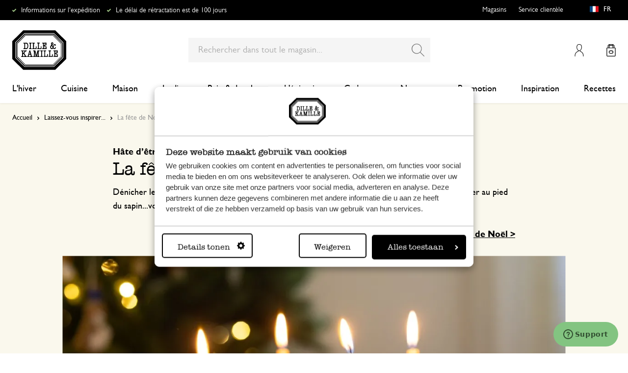

--- FILE ---
content_type: text/html; charset=UTF-8
request_url: https://www.dille-kamille.fr/laissez-vous-inspirer/la-fete-de-noel-de-dille-kamille/
body_size: 52125
content:
<!doctype html>
<html lang="fr-FR">
    <head prefix="og: http://ogp.me/ns# cms: http://ogp.me/ns/cms#">
        <script>
    var LOCALE = 'fr\u002DFR';
    var BASE_URL = 'https\u003A\u002F\u002Fwww.dille\u002Dkamille.fr\u002F';
    var require = {
        'baseUrl': 'https\u003A\u002F\u002Fwww.dille\u002Dkamille.fr\u002Fstatic\u002Fversion1766124103\u002Ffrontend\u002FXsarus\u002Fxsa\u002Ddlk\u002Ffr_FR'
    };</script>        <meta charset="utf-8"/>
<meta name="title" content="Noël chez Dille - Dille &amp; Kamille"/>
<meta name="description" content="Sous cette rubrique consacrée à Noël, vous trouverez une foule d’astuces pratiques et de DIY sympas, mais aussi notre menu de Noël et bien plus encore. Bref, tout pour fêter la plus belle période de l’année !"/>
<meta name="keywords" content="menu de Noël, Noël chez dille, inspiration, decoration, DIY, creer avec dille, avent, emballer, cadeaux, decembre"/>
<meta name="robots" content="INDEX,FOLLOW"/>
<meta name="viewport" content="width=device-width, initial-scale=1"/>
<meta name="format-detection" content="telephone=no"/>
<meta name="application-name" content="Dille Kamille"/>
<meta name="mobile-web-app-title" content="Dille Kamille"/>
<meta name="mobile-web-app-capable" content="yes"/>
<meta name="apple-mobile-web-app-title" content="Dille Kamille"/>
<meta name="apple-mobile-web-app-capable" content="yes"/>
<meta name="apple-mobile-web-app-status-bar-style" content="black-translucent"/>
<title>Noël chez Dille - Dille &amp; Kamille</title>
                <link rel="stylesheet" type="text/css" media="all" href="https://www.dille-kamille.fr/static/version1766124103/frontend/Xsarus/xsa-dlk/fr_FR/css/site.min.css" />
<link rel="stylesheet" type="text/css" media="all" href="https://www.dille-kamille.fr/static/version1766124103/frontend/Xsarus/xsa-dlk/fr_FR/jquery/uppy/dist/uppy-custom.min.css" />
<link rel="shortcut icon" href="https://www.dille-kamille.fr/static/version1766124103/frontend/Xsarus/xsa-dlk/fr_FR/Magento_Theme/favicon.ico" />
<script src="https://www.dille-kamille.fr/static/version1766124103/frontend/Xsarus/xsa-dlk/fr_FR/requirejs/require.min.js"></script>
<script src="https://www.dille-kamille.fr/static/version1766124103/frontend/Xsarus/xsa-dlk/fr_FR/requirejs-min-resolver.min.js"></script>
<script src="https://www.dille-kamille.fr/static/version1766124103/frontend/Xsarus/xsa-dlk/fr_FR/mage/requirejs/mixins.min.js"></script>
<script src="https://www.dille-kamille.fr/static/version1766124103/frontend/Xsarus/xsa-dlk/fr_FR/requirejs-config.min.js"></script>
<script src="https://cdn-4.convertexperiments.com/v1/js/10046549-10047356.js"></script>
<link rel="icon" sizes="192x192" href="https://www.dille-kamille.fr/static/version1766124103/frontend/Xsarus/xsa-dlk/fr_FR/Magento_Theme/touch-icon.png" />
<link rel="start" href="https://www.dille-kamille.fr/laissez-vous-inspirer/durabilite-avec-dille/" />
<link rel="canonical" href="https://www.dille-kamille.fr/laissez-vous-inspirer/la-fete-de-noel-de-dille-kamille/" />
<link rel="icon" type="image/x-icon" href="https://dilka.xcdn.nl/media/favicon/default/favicon.png" />
<link rel="shortcut icon" type="image/x-icon" href="https://dilka.xcdn.nl/media/favicon/default/favicon.png" />
        <meta name="apple-mobile-web-app-title" content="Dille Kamille">
<meta name="application-name" content="Dille Kamille">
<meta name="msapplication-TileColor" content="#ffffff">
<meta name="theme-color" content="#ffffff">

<link rel="apple-touch-icon" sizes="180x180" href="https://www.dille-kamille.fr/static/version1766124103/frontend/Xsarus/xsa-dlk/fr_FR/Magento_Theme/apple-touch-icon.png">
<link rel="manifest" href="https://www.dille-kamille.fr/static/version1766124103/frontend/Xsarus/xsa-dlk/fr_FR/Magento_Theme/manifest.json">
<link rel="mask-icon" href="https://www.dille-kamille.fr/static/version1766124103/frontend/Xsarus/xsa-dlk/fr_FR/Magento_Theme/safari-pinned-tab.svg" color="#000000">

<link rel="preconnect" href="https://widgets.trustedshops.com" crossorigin="anonymous"><link rel="preconnect" href="https://connect.facebook.net" crossorigin="anonymous"><link rel="preconnect" href="https://static.hotjar.com" crossorigin="anonymous"><link rel="preconnect" href="https://bat.bing.com" crossorigin="anonymous"><link rel="preconnect" href="https://script.hotjar.com" crossorigin="anonymous"><link rel="preconnect" href="https://vars.hotjar.com" crossorigin="anonymous"><link rel="preconnect" href="https://vars.hotjar.com" crossorigin="anonymous"><link rel="preconnect" href="https://widgets.getsitecontrol.com" crossorigin="anonymous">

<!-- XSARUS Google Tag Manager-->
<script>(function(w,d,s,l,i){w[l]=w[l]||[];w[l].push({'gtm.start':
            new Date().getTime(),event:'gtm.js'});var f=d.getElementsByTagName(s)[0],
        j=d.createElement(s),dl=l!='dataLayer'?'&l='+l:'';j.async=true;j.src='https://producten.dille-kamille.fr/gtm.js?id='
        +i+dl;f.parentNode.insertBefore(j,f);
    })(window,document,'script','dataLayer','GTM-TD6ZPKM');</script>
<!-- End Google Tag Manager -->
    <script type="text/x-magento-init">
        {
            "*": {
                "Magento_PageCache/js/form-key-provider": {
                    "isPaginationCacheEnabled":
                        0                }
            }
        }
    </script>
<script type="text/x-magento-init">
    {
        "*": {
            "nonceInjector": {
                "nonce": "aXU1ZTh6c2J1bmZwdm44NThnYXF5ajl4bjlvMDhvdmI\u003D"
        }
    }
}
</script>
<!-- added by Trusted Shops app: Start -->
<script src="https://integrations.etrusted.com/applications/widget.js/v2" async defer></script>
<!-- End -->

    </head>
    <body data-container="body"
          data-mage-init='{"loaderAjax": {}, "loader": { "icon": "https://www.dille-kamille.fr/static/version1766124103/frontend/Xsarus/xsa-dlk/fr_FR/images/loader-2.gif"}}'
        id="html-body" class="cms-la-fete-de-noel-de-dille-kamille page-layout-1column storecode_fr_fr websitecode_dlk_fr cms-page-view page-layout-cms-full-width">
        <script>
    var STORE_CODE = 'fr_fr';
</script>
<!-- Google Tag Manager (noscript) -->

<noscript><iframe src="https://producten.dille-kamille.fr/ns.html?id=GTM-TD6ZPKM"
                  height="0" width="0" style="display:none;visibility:hidden"></iframe></noscript>
<!-- End Google Tag Manager (noscript) -->

<script type="text/x-magento-init">
    {
        "*": {
            "Magento_PageBuilder/js/widget-initializer": {
                "config": {"[data-content-type=\"slider\"][data-appearance=\"default\"]":{"Magento_PageBuilder\/js\/content-type\/slider\/appearance\/default\/widget":false},"[data-content-type=\"map\"]":{"Magento_PageBuilder\/js\/content-type\/map\/appearance\/default\/widget":false},"[data-content-type=\"row\"]":{"Magento_PageBuilder\/js\/content-type\/row\/appearance\/default\/widget":false},"[data-content-type=\"tabs\"]":{"Magento_PageBuilder\/js\/content-type\/tabs\/appearance\/default\/widget":false},"[data-content-type=\"slide\"]":{"Magento_PageBuilder\/js\/content-type\/slide\/appearance\/default\/widget":{"buttonSelector":".pagebuilder-slide-button","showOverlay":"hover","dataRole":"slide"}},"[data-content-type=\"banner\"]":{"Magento_PageBuilder\/js\/content-type\/banner\/appearance\/default\/widget":{"buttonSelector":".pagebuilder-banner-button","showOverlay":"hover","dataRole":"banner"}},"[data-content-type=\"buttons\"]":{"Magento_PageBuilder\/js\/content-type\/buttons\/appearance\/inline\/widget":false},"[data-content-type=\"products\"][data-appearance=\"carousel\"]":{"Magento_PageBuilder\/js\/content-type\/products\/appearance\/carousel\/widget":false},"[data-content-type=\"faq\"]":{"Xsarus_PageBuilderFaq\/js\/content-type\/faq\/appearance\/default\/widget":false}},
                "breakpoints": {"desktop":{"label":"Desktop","stage":true,"default":true,"class":"desktop-switcher","icon":"Magento_PageBuilder::css\/images\/switcher\/switcher-desktop.svg","conditions":{"min-width":"1024px"},"options":{"products":{"default":{"slidesToShow":"4"}}}},"tablet":{"conditions":{"max-width":"1024px","min-width":"768px"},"options":{"products":{"default":{"slidesToShow":"4"},"continuous":{"slidesToShow":"4"}}}},"mobile":{"label":"Mobile","stage":true,"class":"mobile-switcher","icon":"Magento_PageBuilder::css\/images\/switcher\/switcher-mobile.svg","media":"only screen and (max-width: 767px)","conditions":{"max-width":"768px","min-width":"640px"},"options":{"products":{"default":{"slidesToShow":"4"}}}},"mobile-small":{"conditions":{"max-width":"640px"},"options":{"products":{"default":{"slidesToShow":"2"},"continuous":{"slidesToShow":"2"}}}}}            }
        }
    }
</script>

<script type="text/x-magento-init">
    {
        "*": {
            "mage/cookies": {
                "expires": null,
                "path": "\u002F",
                "domain": ".www.dille\u002Dkamille.fr",
                "secure": true,
                "lifetime": "15000000"
            }
        }
    }
</script>
    <noscript>
        <div class="message global noscript">
            <div class="content">
                <p>
                    <strong>Javascript est désactivé dans votre navigateur.</strong>
                    <span>
                        Pour une expérience optimale sur notre site, veuillez autoriser Javascript sur votre navigateur.                    </span>
                </p>
            </div>
        </div>
    </noscript>

<script>
    window.cookiesConfig = window.cookiesConfig || {};
    window.cookiesConfig.secure = true;
</script><script>    require.config({
        map: {
            '*': {
                wysiwygAdapter: 'mage/adminhtml/wysiwyg/tiny_mce/tinymceAdapter'
            }
        }
    });</script><script>    require.config({
        paths: {
            googleMaps: 'https\u003A\u002F\u002Fmaps.googleapis.com\u002Fmaps\u002Fapi\u002Fjs\u003Fv\u003D3.56\u0026key\u003DAIzaSyCTOexW2FVdQjuGCV_ue9fkjOts\u002DMh6fpg'
        },
        config: {
            'Magento_PageBuilder/js/utils/map': {
                style: '',
            },
            'Magento_PageBuilder/js/content-type/map/preview': {
                apiKey: 'AIzaSyCTOexW2FVdQjuGCV_ue9fkjOts\u002DMh6fpg',
                apiKeyErrorMessage: 'You\u0020must\u0020provide\u0020a\u0020valid\u0020\u003Ca\u0020href\u003D\u0027https\u003A\u002F\u002Fwww.dille\u002Dkamille.fr\u002Fadminhtml\u002Fsystem_config\u002Fedit\u002Fsection\u002Fcms\u002F\u0023cms_pagebuilder\u002F\u0027\u0020target\u003D\u0027_blank\u0027\u003EGoogle\u0020Maps\u0020API\u0020key\u003C\u002Fa\u003E\u0020to\u0020use\u0020a\u0020map.'
            },
            'Magento_PageBuilder/js/form/element/map': {
                apiKey: 'AIzaSyCTOexW2FVdQjuGCV_ue9fkjOts\u002DMh6fpg',
                apiKeyErrorMessage: 'You\u0020must\u0020provide\u0020a\u0020valid\u0020\u003Ca\u0020href\u003D\u0027https\u003A\u002F\u002Fwww.dille\u002Dkamille.fr\u002Fadminhtml\u002Fsystem_config\u002Fedit\u002Fsection\u002Fcms\u002F\u0023cms_pagebuilder\u002F\u0027\u0020target\u003D\u0027_blank\u0027\u003EGoogle\u0020Maps\u0020API\u0020key\u003C\u002Fa\u003E\u0020to\u0020use\u0020a\u0020map.'
            },
        }
    });</script><script>
    require.config({
        shim: {
            'Magento_PageBuilder/js/utils/map': {
                deps: ['googleMaps']
            }
        }
    });</script>

<script type="text/x-magento-init">
    {
        "*": {
            "xsarusGtmDataLayer": {"dataLayer" : "dataLayer"},
            "xsarusGtmEvents": {"dataLayer" : "dataLayer"}
        }
    }
</script>
<div class="page-wrapper"><div class="page messages"><div data-bind="scope: 'messages'">
    <!-- ko if: cookieMessages && cookieMessages.length > 0 -->
    <div aria-atomic="true" role="alert" data-bind="foreach: { data: cookieMessages, as: 'message' }" class="messages">
        <div data-bind="attr: {
            class: 'message-' + message.type + ' ' + message.type + ' message',
            'data-message': message.text,
            'data-ui-id': 'message-' + message.type
        }">
            <div data-bind="html: $parent.prepareMessageForHtml(message.text)"></div>
        </div>
    </div>
    <!-- /ko -->

    <!-- ko if: messages().messages && messages().messages.length > 0 -->
    <div aria-atomic="true" role="alert" class="messages" data-bind="foreach: {
        data: messages().messages, as: 'message'
    }">
        <div data-bind="attr: {
            class: 'message-' + message.type + ' ' + message.type + ' message',
            'data-message': message.text,
            'data-ui-id': 'message-' + message.type
        }">
            <div data-bind="html: $parent.prepareMessageForHtml(message.text)"></div>
        </div>
    </div>
    <!-- /ko -->
</div>
<script type="text/x-magento-init">
    {
        "*": {
            "Magento_Ui/js/core/app": {
                "components": {
                        "messages": {
                            "component": "Magento_Theme/js/view/messages"
                        }
                    }
                }
            }
    }
</script>
<div data-placeholder="messages"></div>
</div><header class="page-header"><div class="header-usps">    <ul class="usp header">
                    <li class="">
                                    <a href=" https://service.dille-kamille.com/hc/fr/articles/14337716925724-Frais-d-exp%C3%A9dition-et-possibilit%C3%A9s" >
                                                Informations sur l'expédition                                             </a>
                                            </li>
                    <li class="">
                                    <a href=" https://service.dille-kamille.com/hc/fr/categories/22844423165724-Retours" >
                                                Le délai de rétractation est de 100 jours                                            </a>
                                            </li>
            </ul>
</div><div class="header content"><a class="action skip contentarea"
   href="#contentarea">
    <span>
        Aller au contenu    </span>
</a>
<a class="logo dlk-logo" href="https://www.dille-kamille.fr/" title="">
    <img src="https://www.dille-kamille.fr/static/version1766124103/frontend/Xsarus/xsa-dlk/fr_FR/images/dille-kamille.svg" alt="">
</a>

<button type="button" data-action="toggle-nav" class="action nav-toggle">
    <span>Menu</span>
</button>

<div class="search-toggle">
    <input class="search-toggle__input" type="search" placeholder="Rechercher dans tout le magasin" />
</div>
<div class="link my-account-link">
    <a href="https://www.dille-kamille.fr/customer/account/">Mon compte</a>
</div>

<div data-block="minicart" class="minicart-wrapper">
    <a class="action showcart" href="https://www.dille-kamille.fr/checkout/cart/"
       data-bind="scope: 'minicart_content'">
        <span class="text">Mon panier</span>
        <span class="counter qty empty"
              data-bind="css: { empty: !!getCartParam('summary_count') == false && !isLoading() },
               blockLoader: isLoading">
            <span class="counter-number">
                <!-- ko if: getCartParam('summary_count') -->
                <!-- ko text: getCartParam('summary_count').toLocaleString(window.LOCALE) --><!-- /ko -->
                <!-- /ko -->
            </span>
            <span class="counter-label">
            <!-- ko if: getCartParam('summary_count') -->
                <!-- ko text: getCartParam('summary_count').toLocaleString(window.LOCALE) --><!-- /ko -->
                <!-- ko i18n: 'items' --><!-- /ko -->
            <!-- /ko -->
            </span>
        </span>
    </a>
                    <script>            require(['jquery'], function ($) {
                $('a.action.showcart').on('click', function() {
                    $(document.body).trigger('processStart');
                });
            });</script>        <script>window.checkout = {"shoppingCartUrl":"https:\/\/www.dille-kamille.fr\/checkout\/cart\/","checkoutUrl":"https:\/\/www.dille-kamille.fr\/secure\/checkout\/","updateItemQtyUrl":"https:\/\/www.dille-kamille.fr\/checkout\/sidebar\/updateItemQty\/","removeItemUrl":"https:\/\/www.dille-kamille.fr\/checkout\/sidebar\/removeItem\/","imageTemplate":"Magento_Catalog\/product\/image_with_borders","baseUrl":"https:\/\/www.dille-kamille.fr\/","minicartMaxItemsVisible":5,"websiteId":"2","maxItemsToDisplay":10,"storeId":"2","storeGroupId":"2","customerLoginUrl":"https:\/\/www.dille-kamille.fr\/customer\/account\/login\/referer\/aHR0cHM6Ly93d3cuZGlsbGUta2FtaWxsZS5mci9sYS1mZXRlLWRlLW5vZWwtZGUtZGlsbGUta2FtaWxsZS8~\/","isRedirectRequired":false,"autocomplete":"off","captcha":{"user_login":{"isCaseSensitive":false,"imageHeight":50,"imageSrc":"","refreshUrl":"https:\/\/www.dille-kamille.fr\/captcha\/refresh\/","isRequired":false,"timestamp":1768933848}}}</script>    <script type="text/x-magento-init">
    {
        "[data-block='minicart']": {
            "Magento_Ui/js/core/app": {"components":{"minicart_content":{"children":{"subtotal.container":{"children":{"subtotal":{"children":{"subtotal.totals":{"config":{"display_cart_subtotal_incl_tax":1,"display_cart_subtotal_excl_tax":0,"template":"Magento_Tax\/checkout\/minicart\/subtotal\/totals"},"component":"Magento_Tax\/js\/view\/checkout\/minicart\/subtotal\/totals","children":{"subtotal.totals.msrp":{"component":"Magento_Msrp\/js\/view\/checkout\/minicart\/subtotal\/totals","config":{"displayArea":"minicart-subtotal-hidden","template":"Magento_Msrp\/checkout\/minicart\/subtotal\/totals"}}}}},"component":"uiComponent","config":{"template":"Magento_Checkout\/minicart\/subtotal"}}},"component":"uiComponent","config":{"displayArea":"subtotalContainer"}},"item.renderer":{"component":"Magento_Checkout\/js\/view\/cart-item-renderer","config":{"displayArea":"defaultRenderer","template":"Magento_Checkout\/minicart\/item\/default"},"children":{"item.image":{"component":"Magento_Catalog\/js\/view\/image","config":{"template":"Magento_Catalog\/product\/image","displayArea":"itemImage"}},"checkout.cart.item.price.sidebar":{"component":"uiComponent","config":{"template":"Magento_Checkout\/minicart\/item\/price","displayArea":"priceSidebar"}}}},"extra_info":{"component":"uiComponent","config":{"displayArea":"extraInfo"}},"promotion":{"component":"uiComponent","config":{"displayArea":"promotion"}}},"config":{"itemRenderer":{"default":"defaultRenderer","simple":"defaultRenderer","virtual":"defaultRenderer"},"template":"Magento_Checkout\/minicart\/content"},"component":"Magento_Checkout\/js\/view\/minicart"}},"types":[]}        },
        "*": {
            "Magento_Ui/js/block-loader": "https\u003A\u002F\u002Fwww.dille\u002Dkamille.fr\u002Fstatic\u002Fversion1766124103\u002Ffrontend\u002FXsarus\u002Fxsa\u002Ddlk\u002Ffr_FR\u002Fimages\u002Floader\u002D1.gif"
        }
    }
    </script>
</div>
<div class="block block-search">
    <div class="block block-title"><strong>Chercher</strong></div>
    <div class="block block-content">
        <form class="form minisearch" id="search_mini_form"
              action="https://www.dille-kamille.fr/catalogsearch/result/" method="get">
                        <div class="field search">
                <label class="label" for="search" data-role="minisearch-label">
                    <span>Chercher</span>
                </label>
                <div class="control">
                    <input id="search"
                           data-mage-init='{
                            "quickSearch": {
                                "formSelector": "#search_mini_form",
                                "url": "https://www.dille-kamille.fr/search/ajax/suggest/",
                                "destinationSelector": "#search_autocomplete",
                                "minSearchLength": "2"
                            }
                        }'
                           type="search"
                           name="q"
                           value=""
                           placeholder="Rechercher&#x20;dans&#x20;tout&#x20;le&#x20;magasin..."
                           class="input-text"
                           maxlength="128"
                           role="combobox"
                           aria-haspopup="false"
                           aria-autocomplete="both"
                           autocomplete="off"
                           aria-expanded="false"/>
                    <div id="search_autocomplete" class="search-autocomplete"></div>
                    <div class="nested">
    <a class="action advanced" href="https://www.dille-kamille.fr/catalogsearch/advanced/" data-action="advanced-search">
        Recherche avancée    </a>
</div>
<script
    id="autocomplete-item-template"
    type="text/x-magento-template"
    data-url="https://www.dille-kamille.fr/search/ajax/suggest/">
    <% if (data.type === 'product') { %>
        <li
            class="<%- data.row_class %> product-item"
            id="qs-option-<%- data.index %>"
            data-url="<%- data.url %>"
            role="option">
            <% if (data.image) { %>
                <img class="qs-option-image" src="<%- data.image %>" alt="<%- data.title %>">
            <% } %>

            <div class="qs-option-info-container">
                <span class="qs-option-name"><%= data.title %></span>

                <div class="price-box">
                    <% if (Math.abs(data.final_price - data.price) < 0.0001) { %>
                        <span class="price-container">
                            <span class="price-wrapper">
                                <span class="price"><%= autocompleteFormatPrice(data.price) %></span>
                            </span>
                        </span>
                    <% } else { %>
                        <span class="special-price">
                            <span class="price-container">
                                <span class="price-label">Prix spécial</span>
                                <span class="price-wrapper">
                                    <span class="price"><%= autocompleteFormatPrice(data.final_price) %></span>
                                </span>
                            </span>
                        </span>

                        <span class="old-price sly-old-price">
                            <span class="price-container">
                                <span class="price-label">Prix normal</span>
                                <span class="price-wrapper">
                                    <span class="price"><%= autocompleteFormatPrice(data.price) %></span>
                                </span>
                            </span>
                        </span>
                    <% } %>
                </div>
            </div>
        </li>
    <% } else if (data.type === 'suggestion') { %>
        <li class="<%- data.row_class %>" id="qs-option-<%- data.index %>" role="option">
            <span class="qs-option-name"><%= data.title %></span>
            <span aria-hidden="true" class="amount"><%- data.num_results %></span>
        </li>
    <% } else if (data.type === 'suggestion_group') { %>
        <li class="<%- data.row_class %> qs-suggestion-heading" id="qs-option-<%- data.index %>" role="option">
            <span class="qs-option-name"><%= data.title %></span>
            <span aria-hidden="true" class="amount"><%- data.num_results %></span>
        </li>
        <% _.each (data.suggestions, function (suggestion, index) { %>
            <li class="<%- suggestion.row_class %> qs-suggestion-item"
                id="qs-option-<%- data.index %>-<%- index %>"
                <% if (suggestion.url) { %>
                    data-url="<%- suggestion.url %>"
                <% } %>
                role="option"
            >
                <span class="qs-option-name"><%= suggestion.title %></span>
            </li>
        <% }); %>
    <% } %>
</script>
<script type="text/javascript">
    require(['Magento_Catalog/js/price-utils'], function(priceUtils){
        window['autocompleteFormatPrice'] = function(price) {
            return priceUtils.formatPrice(price, {"pattern":"%s","precision":2,"requiredPrecision":2,"decimalSymbol":",","groupSymbol":"\u202f","groupLength":3,"integerRequired":false});
        };
    });
</script>
<script>
    require(["jquery"], function($) {
        $("#search_autocomplete").on('contentUpdated', function () {
            // listen to contentUpdated triggered in Amasty_Xsearch::js/form-mini.js
            let productListInitialized = $("#search_autocomplete #amasty-shopby-product-list").length === 1;
            // and check for a product list
            if (productListInitialized) {
                let searchQuery = $('.amsearch-wrapper-input #search').val();
                let resultCount;
                if ($('.amsearch-more-results').length === 1) {
                    resultCount = $('.amsearch-more-results').data('gtm-autocomplete-result-count');
                } else {
                    resultCount = $('.amsearch-wrapper-content .amsearch-item.product-item').length
                }
                if (searchQuery && resultCount) {
                    dataLayer.push({
                        'event': 'gaEvent',
                        'eventCategory': 'on site search',
                        'eventAction': 'results shown',
                        'eventLabel': resultCount + ' results shown for query ' + searchQuery,
                        'eventValue': undefined,
                        'eventNonInt': false
                    })
                }
                if ($('#search').is(":focus")) {
                    if (searchQuery && resultCount === 0) {
                        dataLayer.push({
                            'event': 'gaEvent',
                            'eventCategory': 'on site search',
                            'eventAction': 'results shown',
                            'eventLabel': resultCount + ' results shown for query ' + searchQuery,
                            'eventValue': undefined,
                            'eventNonInt': false
                        })
                    }
                }

                /**
                 * Bind click event handlers to every item in a list
                 * @param listSelector                  selector for the list element
                 * @param itemSelector                  selector for the item element
                 * @param eventLabelPrefix              prefix for the eventLabel property in the DL
                 */
                let initAutocompleteListEvents = function (listSelector, itemSelector, eventLabelPrefix) {
                    $(listSelector + ' ' + itemSelector).each(function (index, element) {
                        $(element).on('click', function (e) {
                            // 1-based index of the item in the container
                            let itemAt = $(this).parent().children(itemSelector).index(this) + 1;
                            let eventLabel = eventLabelPrefix + ' ' + itemAt + ' clicked for query ' + searchQuery;
                            if (itemAt && eventLabel) {
                                dataLayer.push({
                                    'event': 'gaEvent',
                                    'eventCategory': 'on site search',
                                    'eventAction': 'result clicked',
                                    'eventLabel': eventLabel,
                                    'eventValue': undefined,
                                    'eventNonInt': false
                                })
                            }
                        });
                    });
                };
                initAutocompleteListEvents('.amsearch-wrapper-content', '.amsearch-item.product-item', 'item');
                initAutocompleteListEvents('.amsearch-item-container.category', '.amsearch-item', 'category');
                initAutocompleteListEvents('.amsearch-item-container.popular_searches', '.amsearch-item', 'popular search term');
                initAutocompleteListEvents('.amsearch-item-container.page', '.amsearch-item', 'page term');
            }
        });
    });
</script>
                </div>
            </div>
            <div class="actions">
                <button type="submit"
                        title="Chercher"
                        class="action search"
                        aria-label="Search"
                >
                    <span>Chercher</span>
                </button>
            </div>
        </form>
    </div>
</div>
<nav class="nav"><div class="nav-panel">
<!-- Categories Dropdown Trigger for A/B Testing -->
<div class="categories-dropdown">
    <button type="button" class="categories-dropdown__trigger">
        Toutes les catégories        <span class="categories-dropdown__arrow">
            <svg xmlns="http://www.w3.org/2000/svg" height="1rem" viewBox="0 0 6.3 10.5"><path d="M0.3,0.3c-0.4,0.4-0.4,1,0,1.4l3.5,3.5L0.3,8.8c-0.4,0.4-0.4,1,0,1.4s1,0.4,1.4,0L6,6c0.2-0.2,0.3-0.4,0.3-0.7 C6.3,5,6.2,4.7,6,4.5L1.8,0.3C1.4-0.1,0.7-0.1,0.3,0.3C0.3,0.3,0.3,0.3,0.3,0.3z"/></svg>
        </span>
    </button>
</div>



<nav class="navigation">
    <div class="nav-header">
        <a class="logo" href="https://www.dille-kamille.fr/" title="">
            <img src="https://www.dille-kamille.fr/static/version1766124103/frontend/Xsarus/xsa-dlk/fr_FR/images/dille-kamille.svg" alt="">
        </a>
        <span data-action="toggle-nav" class="action nav-close">
            <span>Fermer</span></span>
    </div>
    <div class="level-1-backdrop"></div>
    <ul class="level-1 menu-main">
                        <li class="category-item level-1 nav-1-1 first  level-top parent">
                            <a href="https://www.dille-kamille.fr/l-hiver/">
                    <span>L'hiver</span>
                </a>
                                    <div
    class="menu-sub"
    >
    <button type="button" class="menu-sub__back" data-action="back-nav">
        Toutes les catégories    </button>
        <span data-action="toggle-nav" class="action nav-close">
        <span>Fermer</span>
    </span>
        <ul class="list-unstyle">
                <li class="menu-sub__all">
                            <a href="https://www.dille-kamille.fr/l-hiver/">
                    <strong>
                        Tout dans L'hiver                    </strong>
                </a>
                    </li>
                                <li class="category-item level-2 nav-2-1 first   level-top ">
                            <a href="https://www.dille-kamille.fr/l-hiver/un-the-et-une-pause-pour-soi/">
                                        <span>Un thé et une pause pour soi</span>
                                    </a>
                                </li>
                        <li class="category-item level-2 nav-2-2   level-top ">
                            <a href="https://www.dille-kamille.fr/l-hiver/avant-de-dormir/">
                                        <span>Avant de dormir</span>
                                    </a>
                                </li>
                        <li class="category-item level-2 nav-2-3   level-top ">
                            <a href="https://www.dille-kamille.fr/l-hiver/un-menu-equilibre/">
                                        <span>Un menu équilibré</span>
                                    </a>
                                </li>
                        <li class="category-item level-2 nav-2-4   level-top ">
                            <a href="https://www.dille-kamille.fr/l-hiver/le-vert-apaise/">
                                        <span>Le vert apaise</span>
                                    </a>
                                </li>
                        <li class="category-item level-2 nav-2-5  last  level-top ">
                            <a href="https://www.dille-kamille.fr/l-hiver/oiseaux-visiteurs/">
                                        <span>Oiseaux visiteurs</span>
                                    </a>
                                </li>
            </ul>
        <div class="collection-menu level-top">
        <style>#html-body [data-pb-style=CBC0T77]{justify-content:flex-start;display:flex;flex-direction:column;background-position:left top;background-size:cover;background-repeat:no-repeat;background-attachment:scroll;border-style:none;border-width:1px;border-radius:0;margin:0 0 10px;padding:10px}#html-body [data-pb-style=ELCU3PJ]{border-style:none}#html-body [data-pb-style=EQK5VA0]{padding-bottom:133.33333333333331%}@media only screen and (max-width: 768px) { #html-body [data-pb-style=ELCU3PJ]{border-style:none}#html-body [data-pb-style=EQK5VA0]{padding-bottom:133.33333333333331%} }</style><div data-content-type="row" data-appearance="contained" data-element="main"><div data-enable-parallax="0" data-parallax-speed="0.5" data-background-images="{}" data-video-fallback-src="" data-element="inner" data-pb-style="CBC0T77"><figure data-content-type="image" data-appearance="full-width" data-dille-content="" data-element="main" data-pb-style="ELCU3PJ"><div class="lazy-image"><div class="ratio" data-pb-style="EQK5VA0"></div><picture class="xs-lazy-load"><source media="(min-width: 1024px)" srcset="https://dilka.xcdn.nl/media/wysiwyg/Menu_banner_winter_2025_1.jpg" alt="" title="" height="600" width="450" data-element="desktop_image"><source srcset="https://dilka.xcdn.nl/media/wysiwyg/Menu_banner_winter_2025_1.jpg" alt="" title="" height="600" width="450" data-element="desktop_image"><img loading="lazy" srcset="https://dilka.xcdn.nl/media/wysiwyg/Menu_banner_winter_2025_1.jpg" alt="" title="" height="600" width="450" data-element="mobile_image"></picture></div></figure></div></div>    </div>
    </div>
                    </li>
                        <li class="category-item level-1 nav-1-2  level-top parent">
                            <a href="https://www.dille-kamille.fr/cuisine/">
                    <span>Cuisine</span>
                </a>
                                    <div
    class="menu-sub"
    >
    <button type="button" class="menu-sub__back" data-action="back-nav">
        Toutes les catégories    </button>
        <span data-action="toggle-nav" class="action nav-close">
        <span>Fermer</span>
    </span>
        <ul class="list-unstyle">
                <li class="menu-sub__all">
                            <a href="https://www.dille-kamille.fr/cuisine/">
                    <strong>
                        Tout dans Cuisine                    </strong>
                </a>
                    </li>
                                <li class="category-item level-2 nav-2-1 first   level-top parent">
                            <a href="https://www.dille-kamille.fr/cuisine/vaisselle/">
                                        <span>Vaisselle</span>
                                    </a>
                                    <div
    class="menu-sub"
    aria-expanded="false" >
    <button type="button" class="menu-sub__back" data-action="back-nav">
        Toutes les catégories    </button>
        <ul class="list-unstyle">
                <li class="menu-sub__all">
                            <a href="https://www.dille-kamille.fr/cuisine/vaisselle/">
                    <strong>
                        Tout dans Vaisselle                    </strong>
                </a>
                    </li>
                                <li class="category-item level-3 nav-3-1 first   level-top parent">
                            <a href="https://www.dille-kamille.fr/cuisine/vaisselle/sets-de-vaisselle/">
                                        <span>Sets de vaisselle</span>
                                    </a>
                                    <div
    class="menu-sub"
    >
    <button type="button" class="menu-sub__back" data-action="back-nav">
        Toutes les catégories    </button>
        <span data-action="toggle-nav" class="action nav-close">
        <span>Fermer</span>
    </span>
        <ul class="list-unstyle">
                <li class="menu-sub__all">
                            <a href="https://www.dille-kamille.fr/cuisine/vaisselle/sets-de-vaisselle/">
                    <strong>
                        Tout dans Sets de vaisselle                    </strong>
                </a>
                    </li>
                                <li class="category-item level-4 nav-4-1 first   level-top ">
                            <a href="https://www.dille-kamille.fr/cuisine/vaisselle/sets-de-vaisselle/vaisselle-emaillee/">
                                        <span>Vaisselle émaillée</span>
                                    </a>
                                </li>
                        <li class="category-item level-4 nav-4-2   level-top ">
                            <a href="https://www.dille-kamille.fr/cuisine/vaisselle/sets-de-vaisselle/vaisselle-terre-cuite/">
                                        <span>Vaisselle 'Terre cuite'</span>
                                    </a>
                                </li>
                        <li class="category-item level-4 nav-4-3   level-top ">
                            <a href="https://www.dille-kamille.fr/cuisine/vaisselle/sets-de-vaisselle/vaisselle-porcelaine/">
                                        <span>Vaisselle, porcelaine</span>
                                    </a>
                                </li>
                        <li class="category-item level-4 nav-4-4   level-top ">
                            <a href="https://www.dille-kamille.fr/cuisine/vaisselle/sets-de-vaisselle/vaisselle-fleurs-gres/">
                                        <span>Vaisselle 'Fleurs', grès</span>
                                    </a>
                                </li>
                        <li class="category-item level-4 nav-4-5   level-top ">
                            <a href="https://www.dille-kamille.fr/cuisine/vaisselle/sets-de-vaisselle/vaisselle-email-reactif-gres/">
                                        <span>Vaisselle, émail réactif, grès</span>
                                    </a>
                                </li>
                        <li class="category-item level-4 nav-4-6   level-top ">
                            <a href="https://www.dille-kamille.fr/cuisine/vaisselle/sets-de-vaisselle/vaisselle-organique-porcelaine/">
                                        <span>Vaisselle 'Organique', porcelaine</span>
                                    </a>
                                </li>
                        <li class="category-item level-4 nav-4-7   level-top ">
                            <a href="https://www.dille-kamille.fr/cuisine/vaisselle/sets-de-vaisselle/vaisselle-bleu-blanc-porcelaine/">
                                        <span>Vaisselle 'Bleu-blanc', porcelaine</span>
                                    </a>
                                </li>
                        <li class="category-item level-4 nav-4-8   level-top ">
                            <a href="https://www.dille-kamille.fr/cuisine/vaisselle/sets-de-vaisselle/vaisselle-les-brindilles-gres/">
                                        <span>Vaisselle 'Les brindilles', grès</span>
                                    </a>
                                </li>
                        <li class="category-item level-4 nav-4-9   level-top ">
                            <a href="https://www.dille-kamille.fr/cuisine/vaisselle/sets-de-vaisselle/servies-beige-spikkel-steengoed/">
                                        <span>Vaisselle 'Beige moucheté', grès</span>
                                    </a>
                                </li>
                        <li class="category-item level-4 nav-4-10  last  level-top ">
                            <a href="https://www.dille-kamille.fr/cuisine/vaisselle/sets-de-vaisselle/vaisselle-cameo-porcelaine/">
                                        <span>Vaisselle 'Cameo', porcelaine</span>
                                    </a>
                                </li>
            </ul>
    </div>
                    </li>
                        <li class="category-item level-3 nav-3-2   level-top parent">
                            <a href="https://www.dille-kamille.fr/cuisine/vaisselle/mugs/">
                                        <span>Mugs</span>
                                    </a>
                                    <div
    class="menu-sub"
    >
    <button type="button" class="menu-sub__back" data-action="back-nav">
        Toutes les catégories    </button>
        <span data-action="toggle-nav" class="action nav-close">
        <span>Fermer</span>
    </span>
        <ul class="list-unstyle">
                <li class="menu-sub__all">
                            <a href="https://www.dille-kamille.fr/cuisine/vaisselle/mugs/">
                    <strong>
                        Tout dans Mugs                    </strong>
                </a>
                    </li>
                                <li class="category-item level-4 nav-4-1 first  last  level-top ">
                            <a href="https://www.dille-kamille.fr/cuisine/vaisselle/mugs/gobelet-facade/">
                                        <span>Gobelet façade</span>
                                    </a>
                                </li>
            </ul>
    </div>
                    </li>
                        <li class="category-item level-3 nav-3-3   level-top ">
                            <a href="https://www.dille-kamille.fr/cuisine/vaisselle/tasses/">
                                        <span>Tasses</span>
                                    </a>
                                </li>
                        <li class="category-item level-3 nav-3-4   level-top parent">
                            <a href="https://www.dille-kamille.fr/cuisine/vaisselle/assiettes/">
                                        <span>Assiettes</span>
                                    </a>
                                    <div
    class="menu-sub"
    >
    <button type="button" class="menu-sub__back" data-action="back-nav">
        Toutes les catégories    </button>
        <span data-action="toggle-nav" class="action nav-close">
        <span>Fermer</span>
    </span>
        <ul class="list-unstyle">
                <li class="menu-sub__all">
                            <a href="https://www.dille-kamille.fr/cuisine/vaisselle/assiettes/">
                    <strong>
                        Tout dans Assiettes                    </strong>
                </a>
                    </li>
                                <li class="category-item level-4 nav-4-1 first   level-top ">
                            <a href="https://www.dille-kamille.fr/cuisine/vaisselle/assiettes/assiettes-plates/">
                                        <span>Assiettes Plates</span>
                                    </a>
                                </li>
                        <li class="category-item level-4 nav-4-2   level-top ">
                            <a href="https://www.dille-kamille.fr/cuisine/vaisselle/assiettes/assiettes-creuses/">
                                        <span>Assiettes creuses</span>
                                    </a>
                                </li>
                        <li class="category-item level-4 nav-4-3   level-top ">
                            <a href="https://www.dille-kamille.fr/cuisine/vaisselle/assiettes/assiettes-a-pates/">
                                        <span>Assiettes à pâtes</span>
                                    </a>
                                </li>
                        <li class="category-item level-4 nav-4-4   level-top ">
                            <a href="https://www.dille-kamille.fr/cuisine/vaisselle/assiettes/assiettes-a-petit-dejeuner/">
                                        <span>Assiettes à petit-déjeuner</span>
                                    </a>
                                </li>
                        <li class="category-item level-4 nav-4-5   level-top ">
                            <a href="https://www.dille-kamille.fr/cuisine/vaisselle/assiettes/assiettes-a-dessert/">
                                        <span>Assiettes à dessert</span>
                                    </a>
                                </li>
                        <li class="category-item level-4 nav-4-6  last  level-top ">
                            <a href="https://www.dille-kamille.fr/cuisine/vaisselle/assiettes/assiettes-de-presentation/">
                                        <span>Assiettes de présentation</span>
                                    </a>
                                </li>
            </ul>
    </div>
                    </li>
                        <li class="category-item level-3 nav-3-5   level-top parent">
                            <a href="https://www.dille-kamille.fr/cuisine/vaisselle/verres/">
                                        <span>Verres</span>
                                    </a>
                                    <div
    class="menu-sub"
    >
    <button type="button" class="menu-sub__back" data-action="back-nav">
        Toutes les catégories    </button>
        <span data-action="toggle-nav" class="action nav-close">
        <span>Fermer</span>
    </span>
        <ul class="list-unstyle">
                <li class="menu-sub__all">
                            <a href="https://www.dille-kamille.fr/cuisine/vaisselle/verres/">
                    <strong>
                        Tout dans Verres                    </strong>
                </a>
                    </li>
                                <li class="category-item level-4 nav-4-1 first   level-top ">
                            <a href="https://www.dille-kamille.fr/cuisine/vaisselle/verres/verres-a-eau/">
                                        <span>Verres à eau</span>
                                    </a>
                                </li>
                        <li class="category-item level-4 nav-4-2   level-top ">
                            <a href="https://www.dille-kamille.fr/cuisine/vaisselle/verres/verres-a-the/">
                                        <span>Verres à thé</span>
                                    </a>
                                </li>
                        <li class="category-item level-4 nav-4-3   level-top ">
                            <a href="https://www.dille-kamille.fr/cuisine/vaisselle/verres/verres-a-cafe/">
                                        <span>Verres à café</span>
                                    </a>
                                </li>
                        <li class="category-item level-4 nav-4-4   level-top ">
                            <a href="https://www.dille-kamille.fr/cuisine/vaisselle/verres/verres-a-vin/">
                                        <span>Verres à vin</span>
                                    </a>
                                </li>
                        <li class="category-item level-4 nav-4-5   level-top ">
                            <a href="https://www.dille-kamille.fr/cuisine/vaisselle/verres/carafes/">
                                        <span>Carafes</span>
                                    </a>
                                </li>
                        <li class="category-item level-4 nav-4-6   level-top ">
                            <a href="https://www.dille-kamille.fr/cuisine/vaisselle/verres/verre-recycle/">
                                        <span>Verre recyclé</span>
                                    </a>
                                </li>
                        <li class="category-item level-4 nav-4-7  last  level-top ">
                            <a href="https://www.dille-kamille.fr/cuisine/vaisselle/verres/pailles-et-accessoires/">
                                        <span>Pailles et accessoires</span>
                                    </a>
                                </li>
            </ul>
    </div>
                    </li>
                        <li class="category-item level-3 nav-3-6   level-top ">
                            <a href="https://www.dille-kamille.fr/cuisine/vaisselle/bols-a-soupe/">
                                        <span>Bols à soupe</span>
                                    </a>
                                </li>
                        <li class="category-item level-3 nav-3-7   level-top parent">
                            <a href="https://www.dille-kamille.fr/cuisine/vaisselle/bols/">
                                        <span>Bols</span>
                                    </a>
                                    <div
    class="menu-sub"
    >
    <button type="button" class="menu-sub__back" data-action="back-nav">
        Toutes les catégories    </button>
        <span data-action="toggle-nav" class="action nav-close">
        <span>Fermer</span>
    </span>
        <ul class="list-unstyle">
                <li class="menu-sub__all">
                            <a href="https://www.dille-kamille.fr/cuisine/vaisselle/bols/">
                    <strong>
                        Tout dans Bols                    </strong>
                </a>
                    </li>
                                <li class="category-item level-4 nav-4-1 first   level-top ">
                            <a href="https://www.dille-kamille.fr/cuisine/vaisselle/bols/corbeilles-a-fruits/">
                                        <span>Corbeilles á fruits</span>
                                    </a>
                                </li>
                        <li class="category-item level-4 nav-4-2   level-top ">
                            <a href="https://www.dille-kamille.fr/cuisine/vaisselle/bols/plats-de-service/">
                                        <span>Plats de service</span>
                                    </a>
                                </li>
                        <li class="category-item level-4 nav-4-3   level-top ">
                            <a href="https://www.dille-kamille.fr/cuisine/vaisselle/bols/saladiers/">
                                        <span>Saladiers</span>
                                    </a>
                                </li>
                        <li class="category-item level-4 nav-4-4   level-top ">
                            <a href="https://www.dille-kamille.fr/cuisine/vaisselle/bols/plats-a-tapas/">
                                        <span>Plats à tapas</span>
                                    </a>
                                </li>
                        <li class="category-item level-4 nav-4-5   level-top ">
                            <a href="https://www.dille-kamille.fr/cuisine/vaisselle/bols/bols-essentiels/">
                                        <span>Bols essentiels</span>
                                    </a>
                                </li>
                        <li class="category-item level-4 nav-4-6  last  level-top ">
                            <a href="https://www.dille-kamille.fr/cuisine/vaisselle/bols/petits-bols/">
                                        <span>Petits bols</span>
                                    </a>
                                </li>
            </ul>
    </div>
                    </li>
                        <li class="category-item level-3 nav-3-8   level-top ">
                            <a href="https://www.dille-kamille.fr/cuisine/vaisselle/plat-a-tarte/">
                                        <span>Plat à tarte</span>
                                    </a>
                                </li>
                        <li class="category-item level-3 nav-3-9   level-top ">
                            <a href="https://www.dille-kamille.fr/cuisine/vaisselle/carafes/">
                                        <span>Carafes</span>
                                    </a>
                                </li>
                        <li class="category-item level-3 nav-3-10   level-top ">
                            <a href="https://www.dille-kamille.fr/cuisine/vaisselle/dessert/">
                                        <span>Dessert</span>
                                    </a>
                                </li>
                        <li class="category-item level-3 nav-3-11   level-top ">
                            <a href="https://www.dille-kamille.fr/cuisine/vaisselle/coquetiers/">
                                        <span>Coquetiers</span>
                                    </a>
                                </li>
                        <li class="category-item level-3 nav-3-12  last  level-top ">
                            <a href="https://www.dille-kamille.fr/cuisine/vaisselle/beurrier/">
                                        <span>Beurrier</span>
                                    </a>
                                </li>
            </ul>
    </div>
                    </li>
                        <li class="category-item level-2 nav-2-2   level-top parent">
                            <a href="https://www.dille-kamille.fr/cuisine/ustensiles-de-cuisine/">
                                        <span>Ustensiles de cuisine</span>
                                    </a>
                                    <div
    class="menu-sub"
    aria-expanded="false" >
    <button type="button" class="menu-sub__back" data-action="back-nav">
        Toutes les catégories    </button>
        <ul class="list-unstyle">
                <li class="menu-sub__all">
                            <a href="https://www.dille-kamille.fr/cuisine/ustensiles-de-cuisine/">
                    <strong>
                        Tout dans Ustensiles de cuisine                    </strong>
                </a>
                    </li>
                                <li class="category-item level-3 nav-3-1 first   level-top ">
                            <a href="https://www.dille-kamille.fr/cuisine/ustensiles-de-cuisine/moudre/">
                                        <span>Moudre</span>
                                    </a>
                                </li>
                        <li class="category-item level-3 nav-3-2   level-top parent">
                            <a href="https://www.dille-kamille.fr/cuisine/ustensiles-de-cuisine/moulins-a-sel-et-a-poivre/">
                                        <span>Moulins à sel et à poivre</span>
                                    </a>
                                    <div
    class="menu-sub"
    >
    <button type="button" class="menu-sub__back" data-action="back-nav">
        Toutes les catégories    </button>
        <span data-action="toggle-nav" class="action nav-close">
        <span>Fermer</span>
    </span>
        <ul class="list-unstyle">
                <li class="menu-sub__all">
                            <a href="https://www.dille-kamille.fr/cuisine/ustensiles-de-cuisine/moulins-a-sel-et-a-poivre/">
                    <strong>
                        Tout dans Moulins à sel et à poivre                    </strong>
                </a>
                    </li>
                                <li class="category-item level-4 nav-4-1 first  last  level-top ">
                            <a href="https://www.dille-kamille.fr/cuisine/ustensiles-de-cuisine/moulins-a-sel-et-a-poivre/saupoudreurs/">
                                        <span>Saupoudreurs</span>
                                    </a>
                                </li>
            </ul>
    </div>
                    </li>
                        <li class="category-item level-3 nav-3-3   level-top parent">
                            <a href="https://www.dille-kamille.fr/cuisine/ustensiles-de-cuisine/planches/">
                                        <span>Planches</span>
                                    </a>
                                    <div
    class="menu-sub"
    >
    <button type="button" class="menu-sub__back" data-action="back-nav">
        Toutes les catégories    </button>
        <span data-action="toggle-nav" class="action nav-close">
        <span>Fermer</span>
    </span>
        <ul class="list-unstyle">
                <li class="menu-sub__all">
                            <a href="https://www.dille-kamille.fr/cuisine/ustensiles-de-cuisine/planches/">
                    <strong>
                        Tout dans Planches                    </strong>
                </a>
                    </li>
                                <li class="category-item level-4 nav-4-1 first   level-top ">
                            <a href="https://www.dille-kamille.fr/cuisine/ustensiles-de-cuisine/planches/planches-a-decouper/">
                                        <span>Planches à découper</span>
                                    </a>
                                </li>
                        <li class="category-item level-4 nav-4-2  last  level-top ">
                            <a href="https://www.dille-kamille.fr/cuisine/ustensiles-de-cuisine/planches/planches-apero/">
                                        <span>Planches apéro</span>
                                    </a>
                                </li>
            </ul>
    </div>
                    </li>
                        <li class="category-item level-3 nav-3-4   level-top parent">
                            <a href="https://www.dille-kamille.fr/cuisine/ustensiles-de-cuisine/poeles-casseroles-plats-a-four/">
                                        <span>Poêles, casseroles & plats à four</span>
                                    </a>
                                    <div
    class="menu-sub"
    >
    <button type="button" class="menu-sub__back" data-action="back-nav">
        Toutes les catégories    </button>
        <span data-action="toggle-nav" class="action nav-close">
        <span>Fermer</span>
    </span>
        <ul class="list-unstyle">
                <li class="menu-sub__all">
                            <a href="https://www.dille-kamille.fr/cuisine/ustensiles-de-cuisine/poeles-casseroles-plats-a-four/">
                    <strong>
                        Tout dans Poêles, casseroles & plats à four                    </strong>
                </a>
                    </li>
                                <li class="category-item level-4 nav-4-1 first   level-top ">
                            <a href="https://www.dille-kamille.fr/cuisine/ustensiles-de-cuisine/poeles-casseroles-plats-a-four/pinces/">
                                        <span>Pinces</span>
                                    </a>
                                </li>
                        <li class="category-item level-4 nav-4-2   level-top ">
                            <a href="https://www.dille-kamille.fr/cuisine/ustensiles-de-cuisine/poeles-casseroles-plats-a-four/pelles/">
                                        <span>Pelles</span>
                                    </a>
                                </li>
                        <li class="category-item level-4 nav-4-3   level-top ">
                            <a href="https://www.dille-kamille.fr/cuisine/ustensiles-de-cuisine/poeles-casseroles-plats-a-four/cuilleres/">
                                        <span>Cuillères</span>
                                    </a>
                                </li>
                        <li class="category-item level-4 nav-4-4   level-top ">
                            <a href="https://www.dille-kamille.fr/cuisine/ustensiles-de-cuisine/poeles-casseroles-plats-a-four/spatules/">
                                        <span>Spatules</span>
                                    </a>
                                </li>
                        <li class="category-item level-4 nav-4-5   level-top ">
                            <a href="https://www.dille-kamille.fr/cuisine/ustensiles-de-cuisine/poeles-casseroles-plats-a-four/fouets/">
                                        <span>Fouets</span>
                                    </a>
                                </li>
                        <li class="category-item level-4 nav-4-6  last  level-top ">
                            <a href="https://www.dille-kamille.fr/cuisine/ustensiles-de-cuisine/poeles-casseroles-plats-a-four/cuilleres-en-bois/">
                                        <span>Cuillères en bois</span>
                                    </a>
                                </li>
            </ul>
    </div>
                    </li>
                        <li class="category-item level-3 nav-3-5   level-top parent">
                            <a href="https://www.dille-kamille.fr/cuisine/ustensiles-de-cuisine/raper-presser-ecraser/">
                                        <span>Râper, presser & écraser</span>
                                    </a>
                                    <div
    class="menu-sub"
    >
    <button type="button" class="menu-sub__back" data-action="back-nav">
        Toutes les catégories    </button>
        <span data-action="toggle-nav" class="action nav-close">
        <span>Fermer</span>
    </span>
        <ul class="list-unstyle">
                <li class="menu-sub__all">
                            <a href="https://www.dille-kamille.fr/cuisine/ustensiles-de-cuisine/raper-presser-ecraser/">
                    <strong>
                        Tout dans Râper, presser & écraser                    </strong>
                </a>
                    </li>
                                <li class="category-item level-4 nav-4-1 first   level-top ">
                            <a href="https://www.dille-kamille.fr/cuisine/ustensiles-de-cuisine/raper-presser-ecraser/raper/">
                                        <span>Râper</span>
                                    </a>
                                </li>
                        <li class="category-item level-4 nav-4-2   level-top ">
                            <a href="https://www.dille-kamille.fr/cuisine/ustensiles-de-cuisine/raper-presser-ecraser/presser/">
                                        <span>Presser</span>
                                    </a>
                                </li>
                        <li class="category-item level-4 nav-4-3  last  level-top ">
                            <a href="https://www.dille-kamille.fr/cuisine/ustensiles-de-cuisine/raper-presser-ecraser/presse-purees/">
                                        <span>Presse-purées</span>
                                    </a>
                                </li>
            </ul>
    </div>
                    </li>
                        <li class="category-item level-3 nav-3-6   level-top parent">
                            <a href="https://www.dille-kamille.fr/cuisine/ustensiles-de-cuisine/passoires-tamis-entonnoirs/">
                                        <span>Passoires, tamis & entonnoirs</span>
                                    </a>
                                    <div
    class="menu-sub"
    >
    <button type="button" class="menu-sub__back" data-action="back-nav">
        Toutes les catégories    </button>
        <span data-action="toggle-nav" class="action nav-close">
        <span>Fermer</span>
    </span>
        <ul class="list-unstyle">
                <li class="menu-sub__all">
                            <a href="https://www.dille-kamille.fr/cuisine/ustensiles-de-cuisine/passoires-tamis-entonnoirs/">
                    <strong>
                        Tout dans Passoires, tamis & entonnoirs                    </strong>
                </a>
                    </li>
                                <li class="category-item level-4 nav-4-1 first   level-top ">
                            <a href="https://www.dille-kamille.fr/cuisine/ustensiles-de-cuisine/passoires-tamis-entonnoirs/passoires/">
                                        <span>Passoires</span>
                                    </a>
                                </li>
                        <li class="category-item level-4 nav-4-2   level-top ">
                            <a href="https://www.dille-kamille.fr/cuisine/ustensiles-de-cuisine/passoires-tamis-entonnoirs/tamis-chinois/">
                                        <span>Tamis & chinois</span>
                                    </a>
                                </li>
                        <li class="category-item level-4 nav-4-3  last  level-top ">
                            <a href="https://www.dille-kamille.fr/cuisine/ustensiles-de-cuisine/passoires-tamis-entonnoirs/entonnoirs/">
                                        <span>Entonnoirs</span>
                                    </a>
                                </li>
            </ul>
    </div>
                    </li>
                        <li class="category-item level-3 nav-3-7   level-top parent">
                            <a href="https://www.dille-kamille.fr/cuisine/ustensiles-de-cuisine/couteaux-de-cuisine-et-d-epluchage/">
                                        <span>Couteaux de cuisine et d'épluchage</span>
                                    </a>
                                    <div
    class="menu-sub"
    >
    <button type="button" class="menu-sub__back" data-action="back-nav">
        Toutes les catégories    </button>
        <span data-action="toggle-nav" class="action nav-close">
        <span>Fermer</span>
    </span>
        <ul class="list-unstyle">
                <li class="menu-sub__all">
                            <a href="https://www.dille-kamille.fr/cuisine/ustensiles-de-cuisine/couteaux-de-cuisine-et-d-epluchage/">
                    <strong>
                        Tout dans Couteaux de cuisine et d'épluchage                    </strong>
                </a>
                    </li>
                                <li class="category-item level-4 nav-4-1 first   level-top ">
                            <a href="https://www.dille-kamille.fr/cuisine/ustensiles-de-cuisine/couteaux-de-cuisine-et-d-epluchage/couteaux-de-cuisine/">
                                        <span>Couteaux de cuisine</span>
                                    </a>
                                </li>
                        <li class="category-item level-4 nav-4-2  last  level-top ">
                            <a href="https://www.dille-kamille.fr/cuisine/ustensiles-de-cuisine/couteaux-de-cuisine-et-d-epluchage/couteaux-a-eplucher/">
                                        <span>Couteaux à éplucher</span>
                                    </a>
                                </li>
            </ul>
    </div>
                    </li>
                        <li class="category-item level-3 nav-3-8   level-top ">
                            <a href="https://www.dille-kamille.fr/cuisine/ustensiles-de-cuisine/goupillons/">
                                        <span>Goupillons</span>
                                    </a>
                                </li>
                        <li class="category-item level-3 nav-3-9  last  level-top ">
                            <a href="https://www.dille-kamille.fr/cuisine/ustensiles-de-cuisine/autres-accessoires-de-cuisine/">
                                        <span>Autres accessoires de cuisine</span>
                                    </a>
                                </li>
            </ul>
    </div>
                    </li>
                        <li class="category-item level-2 nav-2-3   level-top parent">
                            <a href="https://www.dille-kamille.fr/cuisine/ranger-conserver/">
                                        <span>Ranger & conserver</span>
                                    </a>
                                    <div
    class="menu-sub"
    aria-expanded="false" >
    <button type="button" class="menu-sub__back" data-action="back-nav">
        Toutes les catégories    </button>
        <ul class="list-unstyle">
                <li class="menu-sub__all">
                            <a href="https://www.dille-kamille.fr/cuisine/ranger-conserver/">
                    <strong>
                        Tout dans Ranger & conserver                    </strong>
                </a>
                    </li>
                                <li class="category-item level-3 nav-3-1 first   level-top ">
                            <a href="https://www.dille-kamille.fr/cuisine/ranger-conserver/pots-a-provision/">
                                        <span>Pots à provision</span>
                                    </a>
                                </li>
                        <li class="category-item level-3 nav-3-2   level-top ">
                            <a href="https://www.dille-kamille.fr/cuisine/ranger-conserver/plats-de-conservation/">
                                        <span>Plats de conservation</span>
                                    </a>
                                </li>
                        <li class="category-item level-3 nav-3-3   level-top ">
                            <a href="https://www.dille-kamille.fr/cuisine/ranger-conserver/boites-de-rangement/">
                                        <span>Boîtes de rangement</span>
                                    </a>
                                </li>
                        <li class="category-item level-3 nav-3-4   level-top ">
                            <a href="https://www.dille-kamille.fr/cuisine/ranger-conserver/pots-a-herbes-epices/">
                                        <span>Pots à herbes & épices</span>
                                    </a>
                                </li>
                        <li class="category-item level-3 nav-3-5   level-top ">
                            <a href="https://www.dille-kamille.fr/cuisine/ranger-conserver/etiquettes/">
                                        <span>Étiquettes</span>
                                    </a>
                                </li>
                        <li class="category-item level-3 nav-3-6   level-top ">
                            <a href="https://www.dille-kamille.fr/cuisine/ranger-conserver/range-couverts/">
                                        <span>Range-couverts</span>
                                    </a>
                                </li>
                        <li class="category-item level-3 nav-3-7   level-top ">
                            <a href="https://www.dille-kamille.fr/cuisine/ranger-conserver/lunch-box/">
                                        <span>Lunch box</span>
                                    </a>
                                </li>
                        <li class="category-item level-3 nav-3-8   level-top ">
                            <a href="https://www.dille-kamille.fr/cuisine/ranger-conserver/bouteilles/">
                                        <span>Bouteilles</span>
                                    </a>
                                </li>
                        <li class="category-item level-3 nav-3-9   level-top ">
                            <a href="https://www.dille-kamille.fr/cuisine/ranger-conserver/egouttoirs-a-vaisselle/">
                                        <span>Égouttoirs à vaisselle</span>
                                    </a>
                                </li>
                        <li class="category-item level-3 nav-3-10  last  level-top parent">
                            <a href="https://www.dille-kamille.fr/cuisine/ranger-conserver/mise-en-conserve-preservation/">
                                        <span>Mise en conserve & préservation</span>
                                    </a>
                                    <div
    class="menu-sub"
    >
    <button type="button" class="menu-sub__back" data-action="back-nav">
        Toutes les catégories    </button>
        <span data-action="toggle-nav" class="action nav-close">
        <span>Fermer</span>
    </span>
        <ul class="list-unstyle">
                <li class="menu-sub__all">
                            <a href="https://www.dille-kamille.fr/cuisine/ranger-conserver/mise-en-conserve-preservation/">
                    <strong>
                        Tout dans Mise en conserve & préservation                    </strong>
                </a>
                    </li>
                                <li class="category-item level-4 nav-4-1 first   level-top ">
                            <a href="https://www.dille-kamille.fr/cuisine/ranger-conserver/mise-en-conserve-preservation/bocaux-bouteilles-a-fermeture-hermetique/">
                                        <span>Bocaux & bouteilles à fermeture hermétique</span>
                                    </a>
                                </li>
                        <li class="category-item level-4 nav-4-2   level-top ">
                            <a href="https://www.dille-kamille.fr/cuisine/ranger-conserver/mise-en-conserve-preservation/bocaux-weck/">
                                        <span>Bocaux Weck</span>
                                    </a>
                                </li>
                        <li class="category-item level-4 nav-4-3   level-top ">
                            <a href="https://www.dille-kamille.fr/cuisine/ranger-conserver/mise-en-conserve-preservation/bocaux-pour-mise-en-conserve/">
                                        <span>Bocaux pour mise en conserve</span>
                                    </a>
                                </li>
                        <li class="category-item level-4 nav-4-4  last  level-top ">
                            <a href="https://www.dille-kamille.fr/cuisine/ranger-conserver/mise-en-conserve-preservation/lacto-fermentation/">
                                        <span>Lacto-fermentation</span>
                                    </a>
                                </li>
            </ul>
    </div>
                    </li>
            </ul>
    </div>
                    </li>
                        <li class="category-item level-2 nav-2-4   level-top parent">
                            <a href="https://www.dille-kamille.fr/cuisine/cuisiner/">
                                        <span>Cuisiner</span>
                                    </a>
                                    <div
    class="menu-sub"
    aria-expanded="false" >
    <button type="button" class="menu-sub__back" data-action="back-nav">
        Toutes les catégories    </button>
        <ul class="list-unstyle">
                <li class="menu-sub__all">
                            <a href="https://www.dille-kamille.fr/cuisine/cuisiner/">
                    <strong>
                        Tout dans Cuisiner                    </strong>
                </a>
                    </li>
                                <li class="category-item level-3 nav-3-1 first   level-top parent">
                            <a href="https://www.dille-kamille.fr/cuisine/cuisiner/poeles-casseroles/">
                                        <span>Poêles & casseroles</span>
                                    </a>
                                    <div
    class="menu-sub"
    >
    <button type="button" class="menu-sub__back" data-action="back-nav">
        Toutes les catégories    </button>
        <span data-action="toggle-nav" class="action nav-close">
        <span>Fermer</span>
    </span>
        <ul class="list-unstyle">
                <li class="menu-sub__all">
                            <a href="https://www.dille-kamille.fr/cuisine/cuisiner/poeles-casseroles/">
                    <strong>
                        Tout dans Poêles & casseroles                    </strong>
                </a>
                    </li>
                                <li class="category-item level-4 nav-4-1 first   level-top ">
                            <a href="https://www.dille-kamille.fr/cuisine/cuisiner/poeles-casseroles/poeles-et-casseroles-pour-induction/">
                                        <span>Poêles et casseroles pour induction</span>
                                    </a>
                                </li>
                        <li class="category-item level-4 nav-4-2  last  level-top ">
                            <a href="https://www.dille-kamille.fr/cuisine/cuisiner/poeles-casseroles/poeles-et-casseroles-en-fonte/">
                                        <span>Poêles et casseroles en fonte</span>
                                    </a>
                                </li>
            </ul>
    </div>
                    </li>
                        <li class="category-item level-3 nav-3-2   level-top ">
                            <a href="https://www.dille-kamille.fr/cuisine/cuisiner/plats-a-four/">
                                        <span>Plats à four</span>
                                    </a>
                                </li>
                        <li class="category-item level-3 nav-3-3   level-top ">
                            <a href="https://www.dille-kamille.fr/cuisine/cuisiner/fondue/">
                                        <span>Fondue</span>
                                    </a>
                                </li>
                        <li class="category-item level-3 nav-3-4   level-top ">
                            <a href="https://www.dille-kamille.fr/cuisine/cuisiner/paniers-vapeur/">
                                        <span>Paniers vapeur</span>
                                    </a>
                                </li>
                        <li class="category-item level-3 nav-3-5   level-top ">
                            <a href="https://www.dille-kamille.fr/cuisine/cuisiner/balances-de-cuisine/">
                                        <span>Balances de cuisine</span>
                                    </a>
                                </li>
                        <li class="category-item level-3 nav-3-6  last  level-top ">
                            <a href="https://www.dille-kamille.fr/cuisine/cuisiner/pichets-doseurs-cuilleres-doseuses/">
                                        <span>Pichets doseurs & cuillères doseuses</span>
                                    </a>
                                </li>
            </ul>
    </div>
                    </li>
                        <li class="category-item level-2 nav-2-5   level-top parent">
                            <a href="https://www.dille-kamille.fr/cuisine/patisserie/">
                                        <span>Pâtisserie</span>
                                    </a>
                                    <div
    class="menu-sub"
    aria-expanded="false" >
    <button type="button" class="menu-sub__back" data-action="back-nav">
        Toutes les catégories    </button>
        <ul class="list-unstyle">
                <li class="menu-sub__all">
                            <a href="https://www.dille-kamille.fr/cuisine/patisserie/">
                    <strong>
                        Tout dans Pâtisserie                    </strong>
                </a>
                    </li>
                                <li class="category-item level-3 nav-3-1 first   level-top ">
                            <a href="https://www.dille-kamille.fr/cuisine/patisserie/moules-a-patisserie/">
                                        <span>Moules à pâtisserie</span>
                                    </a>
                                </li>
                        <li class="category-item level-3 nav-3-2   level-top ">
                            <a href="https://www.dille-kamille.fr/cuisine/patisserie/moules-a-manque-charniere/">
                                        <span>Moules à manqué/ charnière</span>
                                    </a>
                                </li>
                        <li class="category-item level-3 nav-3-3   level-top ">
                            <a href="https://www.dille-kamille.fr/cuisine/patisserie/emporte-pieces/">
                                        <span>Emporte-pièces</span>
                                    </a>
                                </li>
                        <li class="category-item level-3 nav-3-4   level-top ">
                            <a href="https://www.dille-kamille.fr/cuisine/patisserie/rouleaux-a-patisserie/">
                                        <span>Rouleaux à pâtisserie</span>
                                    </a>
                                </li>
                        <li class="category-item level-3 nav-3-5   level-top ">
                            <a href="https://www.dille-kamille.fr/cuisine/patisserie/poches-a-douille/">
                                        <span>Poches à douille</span>
                                    </a>
                                </li>
                        <li class="category-item level-3 nav-3-6   level-top ">
                            <a href="https://www.dille-kamille.fr/cuisine/patisserie/ustensiles-de-patisserie/">
                                        <span>Ustensiles de pâtisserie</span>
                                    </a>
                                </li>
                        <li class="category-item level-3 nav-3-7  last  level-top ">
                            <a href="https://www.dille-kamille.fr/cuisine/patisserie/moules-a-speculoos/">
                                        <span>Moules à spéculoos</span>
                                    </a>
                                </li>
            </ul>
    </div>
                    </li>
                        <li class="category-item level-2 nav-2-6   level-top parent">
                            <a href="https://www.dille-kamille.fr/cuisine/textile-de-cuisine/">
                                        <span>Textile de cuisine</span>
                                    </a>
                                    <div
    class="menu-sub"
    aria-expanded="false" >
    <button type="button" class="menu-sub__back" data-action="back-nav">
        Toutes les catégories    </button>
        <ul class="list-unstyle">
                <li class="menu-sub__all">
                            <a href="https://www.dille-kamille.fr/cuisine/textile-de-cuisine/">
                    <strong>
                        Tout dans Textile de cuisine                    </strong>
                </a>
                    </li>
                                <li class="category-item level-3 nav-3-1 first   level-top ">
                            <a href="https://www.dille-kamille.fr/cuisine/textile-de-cuisine/essuies-mains/">
                                        <span>Essuies-mains</span>
                                    </a>
                                </li>
                        <li class="category-item level-3 nav-3-2   level-top ">
                            <a href="https://www.dille-kamille.fr/cuisine/textile-de-cuisine/torchons/">
                                        <span>Torchons</span>
                                    </a>
                                </li>
                        <li class="category-item level-3 nav-3-3   level-top ">
                            <a href="https://www.dille-kamille.fr/cuisine/textile-de-cuisine/lavettes/">
                                        <span>Lavettes</span>
                                    </a>
                                </li>
                        <li class="category-item level-3 nav-3-4   level-top ">
                            <a href="https://www.dille-kamille.fr/cuisine/textile-de-cuisine/tabliers/">
                                        <span>Tabliers</span>
                                    </a>
                                </li>
                        <li class="category-item level-3 nav-3-5   level-top ">
                            <a href="https://www.dille-kamille.fr/cuisine/textile-de-cuisine/gant-de-cuisine/">
                                        <span>Gant de cuisine</span>
                                    </a>
                                </li>
                        <li class="category-item level-3 nav-3-6  last  level-top ">
                            <a href="https://www.dille-kamille.fr/cuisine/textile-de-cuisine/manique/">
                                        <span>Manique</span>
                                    </a>
                                </li>
            </ul>
    </div>
                    </li>
                        <li class="category-item level-2 nav-2-7   level-top parent">
                            <a href="https://www.dille-kamille.fr/cuisine/linge-de-table/">
                                        <span>Linge de table</span>
                                    </a>
                                    <div
    class="menu-sub"
    aria-expanded="false" >
    <button type="button" class="menu-sub__back" data-action="back-nav">
        Toutes les catégories    </button>
        <ul class="list-unstyle">
                <li class="menu-sub__all">
                            <a href="https://www.dille-kamille.fr/cuisine/linge-de-table/">
                    <strong>
                        Tout dans Linge de table                    </strong>
                </a>
                    </li>
                                <li class="category-item level-3 nav-3-1 first   level-top parent">
                            <a href="https://www.dille-kamille.fr/cuisine/linge-de-table/nappes/">
                                        <span>Nappes</span>
                                    </a>
                                    <div
    class="menu-sub"
    >
    <button type="button" class="menu-sub__back" data-action="back-nav">
        Toutes les catégories    </button>
        <span data-action="toggle-nav" class="action nav-close">
        <span>Fermer</span>
    </span>
        <ul class="list-unstyle">
                <li class="menu-sub__all">
                            <a href="https://www.dille-kamille.fr/cuisine/linge-de-table/nappes/">
                    <strong>
                        Tout dans Nappes                    </strong>
                </a>
                    </li>
                                <li class="category-item level-4 nav-4-1 first  last  level-top ">
                            <a href="https://www.dille-kamille.fr/cuisine/linge-de-table/nappes/nappes-rondes/">
                                        <span>Nappes rondes</span>
                                    </a>
                                </li>
            </ul>
    </div>
                    </li>
                        <li class="category-item level-3 nav-3-2   level-top ">
                            <a href="https://www.dille-kamille.fr/cuisine/linge-de-table/chemins-de-table/">
                                        <span>Chemins de table</span>
                                    </a>
                                </li>
                        <li class="category-item level-3 nav-3-3   level-top parent">
                            <a href="https://www.dille-kamille.fr/cuisine/linge-de-table/serviettes-de-table/">
                                        <span>Serviettes de table</span>
                                    </a>
                                    <div
    class="menu-sub"
    >
    <button type="button" class="menu-sub__back" data-action="back-nav">
        Toutes les catégories    </button>
        <span data-action="toggle-nav" class="action nav-close">
        <span>Fermer</span>
    </span>
        <ul class="list-unstyle">
                <li class="menu-sub__all">
                            <a href="https://www.dille-kamille.fr/cuisine/linge-de-table/serviettes-de-table/">
                    <strong>
                        Tout dans Serviettes de table                    </strong>
                </a>
                    </li>
                                <li class="category-item level-4 nav-4-1 first   level-top ">
                            <a href="https://www.dille-kamille.fr/cuisine/linge-de-table/serviettes-de-table/serviettes-de-table-en-tissu/">
                                        <span>Serviettes de table en tissu</span>
                                    </a>
                                </li>
                        <li class="category-item level-4 nav-4-2   level-top ">
                            <a href="https://www.dille-kamille.fr/cuisine/linge-de-table/serviettes-de-table/serviettes-de-table-en-papier/">
                                        <span>Serviettes de table en papier</span>
                                    </a>
                                </li>
                        <li class="category-item level-4 nav-4-3  last  level-top ">
                            <a href="https://www.dille-kamille.fr/cuisine/linge-de-table/serviettes-de-table/ronds-de-serviette/">
                                        <span>Ronds de serviette</span>
                                    </a>
                                </li>
            </ul>
    </div>
                    </li>
                        <li class="category-item level-3 nav-3-4   level-top ">
                            <a href="https://www.dille-kamille.fr/cuisine/linge-de-table/sets-de-table/">
                                        <span>Sets de table</span>
                                    </a>
                                </li>
                        <li class="category-item level-3 nav-3-5  last  level-top parent">
                            <a href="https://www.dille-kamille.fr/cuisine/linge-de-table/sous-verres/">
                                        <span>Sous-verres</span>
                                    </a>
                                    <div
    class="menu-sub"
    >
    <button type="button" class="menu-sub__back" data-action="back-nav">
        Toutes les catégories    </button>
        <span data-action="toggle-nav" class="action nav-close">
        <span>Fermer</span>
    </span>
        <ul class="list-unstyle">
                <li class="menu-sub__all">
                            <a href="https://www.dille-kamille.fr/cuisine/linge-de-table/sous-verres/">
                    <strong>
                        Tout dans Sous-verres                    </strong>
                </a>
                    </li>
                                <li class="category-item level-4 nav-4-1 first   level-top ">
                            <a href="https://www.dille-kamille.fr/cuisine/linge-de-table/sous-verres/dessous-de-verre/">
                                        <span>Dessous de verre</span>
                                    </a>
                                </li>
                        <li class="category-item level-4 nav-4-2  last  level-top ">
                            <a href="https://www.dille-kamille.fr/cuisine/linge-de-table/sous-verres/dessous-de-plat/">
                                        <span>Dessous de plat</span>
                                    </a>
                                </li>
            </ul>
    </div>
                    </li>
            </ul>
    </div>
                    </li>
                        <li class="category-item level-2 nav-2-8   level-top parent">
                            <a href="https://www.dille-kamille.fr/cuisine/accessoires-pour-le-the/">
                                        <span>Accessoires pour le thé</span>
                                    </a>
                                    <div
    class="menu-sub"
    aria-expanded="false" >
    <button type="button" class="menu-sub__back" data-action="back-nav">
        Toutes les catégories    </button>
        <ul class="list-unstyle">
                <li class="menu-sub__all">
                            <a href="https://www.dille-kamille.fr/cuisine/accessoires-pour-le-the/">
                    <strong>
                        Tout dans Accessoires pour le thé                    </strong>
                </a>
                    </li>
                                <li class="category-item level-3 nav-3-1 first   level-top ">
                            <a href="https://www.dille-kamille.fr/cuisine/accessoires-pour-le-the/theieres/">
                                        <span>Théières</span>
                                    </a>
                                </li>
                        <li class="category-item level-3 nav-3-2   level-top ">
                            <a href="https://www.dille-kamille.fr/cuisine/accessoires-pour-le-the/tasses-a-the/">
                                        <span>Tasses à thé</span>
                                    </a>
                                </li>
                        <li class="category-item level-3 nav-3-3   level-top ">
                            <a href="https://www.dille-kamille.fr/cuisine/accessoires-pour-le-the/filtre-passoire-boule-a-the/">
                                        <span>Filtre, passoire et boule à thé</span>
                                    </a>
                                </li>
                        <li class="category-item level-3 nav-3-4   level-top ">
                            <a href="https://www.dille-kamille.fr/cuisine/accessoires-pour-le-the/boites-a-the/">
                                        <span>Boîtes à thé</span>
                                    </a>
                                </li>
                        <li class="category-item level-3 nav-3-5   level-top ">
                            <a href="https://www.dille-kamille.fr/cuisine/accessoires-pour-le-the/coffrets-a-the/">
                                        <span>Coffrets à thé</span>
                                    </a>
                                </li>
                        <li class="category-item level-3 nav-3-6  last  level-top ">
                            <a href="https://www.dille-kamille.fr/cuisine/accessoires-pour-le-the/coupelles-repose-sachet/">
                                        <span>Coupelles repose-sachet</span>
                                    </a>
                                </li>
            </ul>
    </div>
                    </li>
                        <li class="category-item level-2 nav-2-9   level-top parent">
                            <a href="https://www.dille-kamille.fr/cuisine/accessoires-cafe/">
                                        <span>Accessoires café</span>
                                    </a>
                                    <div
    class="menu-sub"
    aria-expanded="false" >
    <button type="button" class="menu-sub__back" data-action="back-nav">
        Toutes les catégories    </button>
        <ul class="list-unstyle">
                <li class="menu-sub__all">
                            <a href="https://www.dille-kamille.fr/cuisine/accessoires-cafe/">
                    <strong>
                        Tout dans Accessoires café                    </strong>
                </a>
                    </li>
                                <li class="category-item level-3 nav-3-1 first   level-top ">
                            <a href="https://www.dille-kamille.fr/cuisine/accessoires-cafe/cafetiere/">
                                        <span>Cafetière</span>
                                    </a>
                                </li>
                        <li class="category-item level-3 nav-3-2   level-top ">
                            <a href="https://www.dille-kamille.fr/cuisine/accessoires-cafe/tasses-a-cafe/">
                                        <span>Tasses à café</span>
                                    </a>
                                </li>
                        <li class="category-item level-3 nav-3-3   level-top ">
                            <a href="https://www.dille-kamille.fr/cuisine/accessoires-cafe/filtres-a-cafe/">
                                        <span>Filtres à café</span>
                                    </a>
                                </li>
                        <li class="category-item level-3 nav-3-4  last  level-top ">
                            <a href="https://www.dille-kamille.fr/cuisine/accessoires-cafe/boites-a-cafe/">
                                        <span>Boîtes à café</span>
                                    </a>
                                </li>
            </ul>
    </div>
                    </li>
                        <li class="category-item level-2 nav-2-10   level-top parent">
                            <a href="https://www.dille-kamille.fr/cuisine/couverts/">
                                        <span>Couverts</span>
                                    </a>
                                    <div
    class="menu-sub"
    aria-expanded="false" >
    <button type="button" class="menu-sub__back" data-action="back-nav">
        Toutes les catégories    </button>
        <ul class="list-unstyle">
                <li class="menu-sub__all">
                            <a href="https://www.dille-kamille.fr/cuisine/couverts/">
                    <strong>
                        Tout dans Couverts                    </strong>
                </a>
                    </li>
                                <li class="category-item level-3 nav-3-1 first   level-top ">
                            <a href="https://www.dille-kamille.fr/cuisine/couverts/fourchettes/">
                                        <span>Fourchettes</span>
                                    </a>
                                </li>
                        <li class="category-item level-3 nav-3-2   level-top ">
                            <a href="https://www.dille-kamille.fr/cuisine/couverts/couteaux/">
                                        <span>Couteaux</span>
                                    </a>
                                </li>
                        <li class="category-item level-3 nav-3-3   level-top ">
                            <a href="https://www.dille-kamille.fr/cuisine/couverts/cuilleres/">
                                        <span>Cuillères</span>
                                    </a>
                                </li>
                        <li class="category-item level-3 nav-3-4   level-top ">
                            <a href="https://www.dille-kamille.fr/cuisine/couverts/couverts-a-dessert/">
                                        <span>Couverts à dessert</span>
                                    </a>
                                </li>
                        <li class="category-item level-3 nav-3-5   level-top ">
                            <a href="https://www.dille-kamille.fr/cuisine/couverts/cuilleres-a-cafe/">
                                        <span>Cuillères à café</span>
                                    </a>
                                </li>
                        <li class="category-item level-3 nav-3-6   level-top ">
                            <a href="https://www.dille-kamille.fr/cuisine/couverts/couverts-a-poisson/">
                                        <span>Couverts à poisson</span>
                                    </a>
                                </li>
                        <li class="category-item level-3 nav-3-7   level-top ">
                            <a href="https://www.dille-kamille.fr/cuisine/couverts/cuilleres-de-service/">
                                        <span>Cuillères de service</span>
                                    </a>
                                </li>
                        <li class="category-item level-3 nav-3-8  last  level-top parent">
                            <a href="https://www.dille-kamille.fr/cuisine/couverts/collections-couverts/">
                                        <span>Collections couverts</span>
                                    </a>
                                    <div
    class="menu-sub"
    >
    <button type="button" class="menu-sub__back" data-action="back-nav">
        Toutes les catégories    </button>
        <span data-action="toggle-nav" class="action nav-close">
        <span>Fermer</span>
    </span>
        <ul class="list-unstyle">
                <li class="menu-sub__all">
                            <a href="https://www.dille-kamille.fr/cuisine/couverts/collections-couverts/">
                    <strong>
                        Tout dans Collections couverts                    </strong>
                </a>
                    </li>
                                <li class="category-item level-4 nav-4-1 first   level-top ">
                            <a href="https://www.dille-kamille.fr/cuisine/couverts/collections-couverts/couverts-den-haag/">
                                        <span>Couverts 'Den Haag'</span>
                                    </a>
                                </li>
                        <li class="category-item level-4 nav-4-2   level-top ">
                            <a href="https://www.dille-kamille.fr/cuisine/couverts/collections-couverts/couverts-gent/">
                                        <span>Couverts 'Gent'</span>
                                    </a>
                                </li>
                        <li class="category-item level-4 nav-4-3   level-top ">
                            <a href="https://www.dille-kamille.fr/cuisine/couverts/collections-couverts/couverts-nantes/">
                                        <span>Couverts 'Nantes'</span>
                                    </a>
                                </li>
                        <li class="category-item level-4 nav-4-4   level-top ">
                            <a href="https://www.dille-kamille.fr/cuisine/couverts/collections-couverts/couverts-keulen/">
                                        <span>Couverts 'Keulen'</span>
                                    </a>
                                </li>
                        <li class="category-item level-4 nav-4-5  last  level-top ">
                            <a href="https://www.dille-kamille.fr/cuisine/couverts/collections-couverts/couverts-enfant/">
                                        <span>Couverts enfant</span>
                                    </a>
                                </li>
            </ul>
    </div>
                    </li>
            </ul>
    </div>
                    </li>
                        <li class="category-item level-2 nav-2-11  last  level-top parent">
                            <a href="https://www.dille-kamille.fr/cuisine/cuisines-du-monde/">
                                        <span>Cuisines du monde</span>
                                    </a>
                                    <div
    class="menu-sub"
    aria-expanded="false" >
    <button type="button" class="menu-sub__back" data-action="back-nav">
        Toutes les catégories    </button>
        <ul class="list-unstyle">
                <li class="menu-sub__all">
                            <a href="https://www.dille-kamille.fr/cuisine/cuisines-du-monde/">
                    <strong>
                        Tout dans Cuisines du monde                    </strong>
                </a>
                    </li>
                                <li class="category-item level-3 nav-3-1 first   level-top ">
                            <a href="https://www.dille-kamille.fr/cuisine/cuisines-du-monde/cuisine-espagnole/">
                                        <span>Cuisine espagnole</span>
                                    </a>
                                </li>
                        <li class="category-item level-3 nav-3-2   level-top ">
                            <a href="https://www.dille-kamille.fr/cuisine/cuisines-du-monde/la-cuisine-orientale/">
                                        <span>La cuisine orientale</span>
                                    </a>
                                </li>
                        <li class="category-item level-3 nav-3-3  last  level-top ">
                            <a href="https://www.dille-kamille.fr/cuisine/cuisines-du-monde/la-cuisine-italienne/">
                                        <span>La cuisine italienne</span>
                                    </a>
                                </li>
            </ul>
    </div>
                    </li>
            </ul>
        <div class="collection-menu level-top">
        <style>#html-body [data-pb-style=UB2E07P]{justify-content:flex-start;display:flex;flex-direction:column;background-position:left top;background-size:cover;background-repeat:no-repeat;background-attachment:scroll;border-style:none;border-width:1px;border-radius:0;margin:0 0 10px;padding:10px}#html-body [data-pb-style=SBI2XJI]{border-style:none}#html-body [data-pb-style=LT51Y0K]{padding-bottom:133.33333333333331%}@media only screen and (max-width: 768px) { #html-body [data-pb-style=SBI2XJI]{border-style:none}#html-body [data-pb-style=LT51Y0K]{padding-bottom:133.33333333333331%} }</style><div data-content-type="row" data-appearance="contained" data-element="main"><div data-enable-parallax="0" data-parallax-speed="0.5" data-background-images="{}" data-video-fallback-src="" data-element="inner" data-pb-style="UB2E07P"><figure data-content-type="image" data-appearance="full-width" data-dille-content="" data-element="main" data-pb-style="SBI2XJI"><div class="lazy-image"><div class="ratio" data-pb-style="LT51Y0K"></div><picture class="xs-lazy-load"><source media="(min-width: 1024px)" srcset="https://dilka.xcdn.nl/media/wysiwyg/Menu_banner_keuken.jpg" alt="" title="" height="600" width="450" data-element="desktop_image"><source srcset="https://dilka.xcdn.nl/media/wysiwyg/Menu_banner_keuken.jpg" alt="" title="" height="600" width="450" data-element="desktop_image"><img loading="lazy" srcset="https://dilka.xcdn.nl/media/wysiwyg/Menu_banner_keuken.jpg" alt="" title="" height="600" width="450" data-element="mobile_image"></picture></div></figure></div></div>    </div>
    </div>
                    </li>
                        <li class="category-item level-1 nav-1-3  level-top parent">
                            <a href="https://www.dille-kamille.fr/maison/">
                    <span>Maison</span>
                </a>
                                    <div
    class="menu-sub"
    >
    <button type="button" class="menu-sub__back" data-action="back-nav">
        Toutes les catégories    </button>
        <span data-action="toggle-nav" class="action nav-close">
        <span>Fermer</span>
    </span>
        <ul class="list-unstyle">
                <li class="menu-sub__all">
                            <a href="https://www.dille-kamille.fr/maison/">
                    <strong>
                        Tout dans Maison                    </strong>
                </a>
                    </li>
                                <li class="category-item level-2 nav-2-1 first   level-top parent">
                            <a href="https://www.dille-kamille.fr/maison/accessoires-de-decoration/">
                                        <span>Accessoires de décoration</span>
                                    </a>
                                    <div
    class="menu-sub"
    aria-expanded="false" >
    <button type="button" class="menu-sub__back" data-action="back-nav">
        Toutes les catégories    </button>
        <ul class="list-unstyle">
                <li class="menu-sub__all">
                            <a href="https://www.dille-kamille.fr/maison/accessoires-de-decoration/">
                    <strong>
                        Tout dans Accessoires de décoration                    </strong>
                </a>
                    </li>
                                <li class="category-item level-3 nav-3-1 first   level-top ">
                            <a href="https://www.dille-kamille.fr/maison/accessoires-de-decoration/pots-de-fleur/">
                                        <span>Pots de fleur</span>
                                    </a>
                                </li>
                        <li class="category-item level-3 nav-3-2   level-top ">
                            <a href="https://www.dille-kamille.fr/maison/accessoires-de-decoration/bougeoir-anneau-en-bois-et-figurines/">
                                        <span>Bougeoir anneau en bois et figurines</span>
                                    </a>
                                </li>
                        <li class="category-item level-3 nav-3-3   level-top ">
                            <a href="https://www.dille-kamille.fr/maison/accessoires-de-decoration/fleurs-en-feutre/">
                                        <span>Fleurs en feutre</span>
                                    </a>
                                </li>
                        <li class="category-item level-3 nav-3-4   level-top ">
                            <a href="https://www.dille-kamille.fr/maison/accessoires-de-decoration/fleurs-sechees/">
                                        <span>Fleurs séchées</span>
                                    </a>
                                </li>
                        <li class="category-item level-3 nav-3-5   level-top ">
                            <a href="https://www.dille-kamille.fr/maison/accessoires-de-decoration/vases/">
                                        <span>Vases</span>
                                    </a>
                                </li>
                        <li class="category-item level-3 nav-3-6   level-top ">
                            <a href="https://www.dille-kamille.fr/maison/accessoires-de-decoration/plateaux/">
                                        <span>Plateaux</span>
                                    </a>
                                </li>
                        <li class="category-item level-3 nav-3-7   level-top ">
                            <a href="https://www.dille-kamille.fr/maison/accessoires-de-decoration/cadres-photo/">
                                        <span>Cadres photo</span>
                                    </a>
                                </li>
                        <li class="category-item level-3 nav-3-8  last  level-top ">
                            <a href="https://www.dille-kamille.fr/maison/accessoires-de-decoration/maisons-en-porcelaine/">
                                        <span>Maisons en porcelaine</span>
                                    </a>
                                </li>
            </ul>
    </div>
                    </li>
                        <li class="category-item level-2 nav-2-2   level-top parent">
                            <a href="https://www.dille-kamille.fr/maison/linge-de-maison/">
                                        <span>Linge de maison</span>
                                    </a>
                                    <div
    class="menu-sub"
    aria-expanded="false" >
    <button type="button" class="menu-sub__back" data-action="back-nav">
        Toutes les catégories    </button>
        <ul class="list-unstyle">
                <li class="menu-sub__all">
                            <a href="https://www.dille-kamille.fr/maison/linge-de-maison/">
                    <strong>
                        Tout dans Linge de maison                    </strong>
                </a>
                    </li>
                                <li class="category-item level-3 nav-3-1 first   level-top ">
                            <a href="https://www.dille-kamille.fr/maison/linge-de-maison/coussins/">
                                        <span>Coussins</span>
                                    </a>
                                </li>
                        <li class="category-item level-3 nav-3-2   level-top ">
                            <a href="https://www.dille-kamille.fr/maison/linge-de-maison/tapis/">
                                        <span>Tapis</span>
                                    </a>
                                </li>
                        <li class="category-item level-3 nav-3-3  last  level-top ">
                            <a href="https://www.dille-kamille.fr/maison/linge-de-maison/plaids/">
                                        <span>Plaids</span>
                                    </a>
                                </li>
            </ul>
    </div>
                    </li>
                        <li class="category-item level-2 nav-2-3   level-top parent">
                            <a href="https://www.dille-kamille.fr/maison/articles-menagers/">
                                        <span>Articles ménagers</span>
                                    </a>
                                    <div
    class="menu-sub"
    aria-expanded="false" >
    <button type="button" class="menu-sub__back" data-action="back-nav">
        Toutes les catégories    </button>
        <ul class="list-unstyle">
                <li class="menu-sub__all">
                            <a href="https://www.dille-kamille.fr/maison/articles-menagers/">
                    <strong>
                        Tout dans Articles ménagers                    </strong>
                </a>
                    </li>
                                <li class="category-item level-3 nav-3-1 first   level-top ">
                            <a href="https://www.dille-kamille.fr/maison/articles-menagers/seaux/">
                                        <span>Seaux</span>
                                    </a>
                                </li>
                        <li class="category-item level-3 nav-3-2   level-top ">
                            <a href="https://www.dille-kamille.fr/maison/articles-menagers/bassines/">
                                        <span>Bassines</span>
                                    </a>
                                </li>
                        <li class="category-item level-3 nav-3-3   level-top ">
                            <a href="https://www.dille-kamille.fr/maison/articles-menagers/poubelles/">
                                        <span>Poubelles</span>
                                    </a>
                                </li>
                        <li class="category-item level-3 nav-3-4   level-top ">
                            <a href="https://www.dille-kamille.fr/maison/articles-menagers/produits-d-entretien-et-de-nettoyage/">
                                        <span>Produits d'entretien et de nettoyage</span>
                                    </a>
                                </li>
                        <li class="category-item level-3 nav-3-5   level-top ">
                            <a href="https://www.dille-kamille.fr/maison/articles-menagers/brosses/">
                                        <span>Brosses</span>
                                    </a>
                                </li>
                        <li class="category-item level-3 nav-3-6   level-top ">
                            <a href="https://www.dille-kamille.fr/maison/articles-menagers/parfum-de-lessive/">
                                        <span>Parfum de lessive</span>
                                    </a>
                                </li>
                        <li class="category-item level-3 nav-3-7   level-top ">
                            <a href="https://www.dille-kamille.fr/maison/articles-menagers/paniers-a-linge/">
                                        <span>Paniers à linge</span>
                                    </a>
                                </li>
                        <li class="category-item level-3 nav-3-8  last  level-top ">
                            <a href="https://www.dille-kamille.fr/maison/articles-menagers/entretien/">
                                        <span>Entretien</span>
                                    </a>
                                </li>
            </ul>
    </div>
                    </li>
                        <li class="category-item level-2 nav-2-4   level-top parent">
                            <a href="https://www.dille-kamille.fr/maison/jeux-jouets/">
                                        <span>Jeux & jouets</span>
                                    </a>
                                    <div
    class="menu-sub"
    aria-expanded="false" >
    <button type="button" class="menu-sub__back" data-action="back-nav">
        Toutes les catégories    </button>
        <ul class="list-unstyle">
                <li class="menu-sub__all">
                            <a href="https://www.dille-kamille.fr/maison/jeux-jouets/">
                    <strong>
                        Tout dans Jeux & jouets                    </strong>
                </a>
                    </li>
                                <li class="category-item level-3 nav-3-1 first   level-top parent">
                            <a href="https://www.dille-kamille.fr/maison/jeux-jouets/jouets-enfants-en-bois/">
                                        <span>Jouets enfants en bois</span>
                                    </a>
                                    <div
    class="menu-sub"
    >
    <button type="button" class="menu-sub__back" data-action="back-nav">
        Toutes les catégories    </button>
        <span data-action="toggle-nav" class="action nav-close">
        <span>Fermer</span>
    </span>
        <ul class="list-unstyle">
                <li class="menu-sub__all">
                            <a href="https://www.dille-kamille.fr/maison/jeux-jouets/jouets-enfants-en-bois/">
                    <strong>
                        Tout dans Jouets enfants en bois                    </strong>
                </a>
                    </li>
                                <li class="category-item level-4 nav-4-1 first  last  level-top ">
                            <a href="https://www.dille-kamille.fr/maison/jeux-jouets/jouets-enfants-en-bois/jouets-educatifs/">
                                        <span>Jouets éducatifs</span>
                                    </a>
                                </li>
            </ul>
    </div>
                    </li>
                        <li class="category-item level-3 nav-3-2   level-top ">
                            <a href="https://www.dille-kamille.fr/maison/jeux-jouets/cuisine-enfant/">
                                        <span>Cuisine enfant</span>
                                    </a>
                                </li>
                        <li class="category-item level-3 nav-3-3   level-top ">
                            <a href="https://www.dille-kamille.fr/maison/jeux-jouets/jouets-pour-bebes/">
                                        <span>Jouets pour bébés</span>
                                    </a>
                                </li>
                        <li class="category-item level-3 nav-3-4   level-top ">
                            <a href="https://www.dille-kamille.fr/maison/jeux-jouets/jouet-bebe-1-ans/">
                                        <span>Jouet bébé 1 ans</span>
                                    </a>
                                </li>
                        <li class="category-item level-3 nav-3-5   level-top ">
                            <a href="https://www.dille-kamille.fr/maison/jeux-jouets/jouets-pour-2-ans/">
                                        <span>Jouets pour 2 ans</span>
                                    </a>
                                </li>
                        <li class="category-item level-3 nav-3-6   level-top ">
                            <a href="https://www.dille-kamille.fr/maison/jeux-jouets/jouets-pour-3-ans/">
                                        <span>Jouets pour 3 ans</span>
                                    </a>
                                </li>
                        <li class="category-item level-3 nav-3-7   level-top ">
                            <a href="https://www.dille-kamille.fr/maison/jeux-jouets/jeux/">
                                        <span>Jeux</span>
                                    </a>
                                </li>
                        <li class="category-item level-3 nav-3-8   level-top ">
                            <a href="https://www.dille-kamille.fr/maison/jeux-jouets/puzzles/">
                                        <span>Puzzles</span>
                                    </a>
                                </li>
                        <li class="category-item level-3 nav-3-9   level-top parent">
                            <a href="https://www.dille-kamille.fr/maison/jeux-jouets/bricoler-dessiner/">
                                        <span>Bricoler & dessiner</span>
                                    </a>
                                    <div
    class="menu-sub"
    >
    <button type="button" class="menu-sub__back" data-action="back-nav">
        Toutes les catégories    </button>
        <span data-action="toggle-nav" class="action nav-close">
        <span>Fermer</span>
    </span>
        <ul class="list-unstyle">
                <li class="menu-sub__all">
                            <a href="https://www.dille-kamille.fr/maison/jeux-jouets/bricoler-dessiner/">
                    <strong>
                        Tout dans Bricoler & dessiner                    </strong>
                </a>
                    </li>
                                <li class="category-item level-4 nav-4-1 first   level-top ">
                            <a href="https://www.dille-kamille.fr/maison/jeux-jouets/bricoler-dessiner/materiel-de-dessin/">
                                        <span>Matériel de dessin</span>
                                    </a>
                                </li>
                        <li class="category-item level-4 nav-4-2   level-top ">
                            <a href="https://www.dille-kamille.fr/maison/jeux-jouets/bricoler-dessiner/tampons-et-accessoires/">
                                        <span>Tampons et accessoires</span>
                                    </a>
                                </li>
                        <li class="category-item level-4 nav-4-3   level-top ">
                            <a href="https://www.dille-kamille.fr/maison/jeux-jouets/bricoler-dessiner/cahiers-carnets-et-blocs-notes/">
                                        <span>Cahiers, carnets et blocs-notes</span>
                                    </a>
                                </li>
                        <li class="category-item level-4 nav-4-4  last  level-top ">
                            <a href="https://www.dille-kamille.fr/maison/jeux-jouets/bricoler-dessiner/tableaux-et-ardoises/">
                                        <span>Tableaux et ardoises</span>
                                    </a>
                                </li>
            </ul>
    </div>
                    </li>
                        <li class="category-item level-3 nav-3-10   level-top ">
                            <a href="https://www.dille-kamille.fr/maison/jeux-jouets/poupees-doudous/">
                                        <span>Poupées & doudous</span>
                                    </a>
                                </li>
                        <li class="category-item level-3 nav-3-11   level-top ">
                            <a href="https://www.dille-kamille.fr/maison/jeux-jouets/jouets-d-exterieur/">
                                        <span>Jouets d'extérieur</span>
                                    </a>
                                </li>
                        <li class="category-item level-3 nav-3-12   level-top ">
                            <a href="https://www.dille-kamille.fr/maison/jeux-jouets/faire-de-la-musique/">
                                        <span>Faire de la musique</span>
                                    </a>
                                </li>
                        <li class="category-item level-3 nav-3-13  last  level-top ">
                            <a href="https://www.dille-kamille.fr/maison/jeux-jouets/chambre-enfant/">
                                        <span>Chambre enfant</span>
                                    </a>
                                </li>
            </ul>
    </div>
                    </li>
                        <li class="category-item level-2 nav-2-5   level-top parent">
                            <a href="https://www.dille-kamille.fr/maison/senteurs-maison/">
                                        <span>Senteurs maison</span>
                                    </a>
                                    <div
    class="menu-sub"
    aria-expanded="false" >
    <button type="button" class="menu-sub__back" data-action="back-nav">
        Toutes les catégories    </button>
        <ul class="list-unstyle">
                <li class="menu-sub__all">
                            <a href="https://www.dille-kamille.fr/maison/senteurs-maison/">
                    <strong>
                        Tout dans Senteurs maison                    </strong>
                </a>
                    </li>
                                <li class="category-item level-3 nav-3-1 first   level-top ">
                            <a href="https://www.dille-kamille.fr/maison/senteurs-maison/batonnets-parfumes/">
                                        <span>Bâtonnets parfumés</span>
                                    </a>
                                </li>
                        <li class="category-item level-3 nav-3-2   level-top ">
                            <a href="https://www.dille-kamille.fr/maison/senteurs-maison/sachet-parfume/">
                                        <span>Sachet parfumé</span>
                                    </a>
                                </li>
                        <li class="category-item level-3 nav-3-3   level-top ">
                            <a href="https://www.dille-kamille.fr/maison/senteurs-maison/parfum-d-ambiance/">
                                        <span>Parfum d'ambiance</span>
                                    </a>
                                </li>
                        <li class="category-item level-3 nav-3-4   level-top ">
                            <a href="https://www.dille-kamille.fr/maison/senteurs-maison/huile-parfumee/">
                                        <span>Huile parfumée</span>
                                    </a>
                                </li>
                        <li class="category-item level-3 nav-3-5  last  level-top ">
                            <a href="https://www.dille-kamille.fr/maison/senteurs-maison/batons-d-encens/">
                                        <span>Bâtons d'encens</span>
                                    </a>
                                </li>
            </ul>
    </div>
                    </li>
                        <li class="category-item level-2 nav-2-6   level-top parent">
                            <a href="https://www.dille-kamille.fr/maison/bougies/">
                                        <span>Bougies</span>
                                    </a>
                                    <div
    class="menu-sub"
    aria-expanded="false" >
    <button type="button" class="menu-sub__back" data-action="back-nav">
        Toutes les catégories    </button>
        <ul class="list-unstyle">
                <li class="menu-sub__all">
                            <a href="https://www.dille-kamille.fr/maison/bougies/">
                    <strong>
                        Tout dans Bougies                    </strong>
                </a>
                    </li>
                                <li class="category-item level-3 nav-3-1 first   level-top ">
                            <a href="https://www.dille-kamille.fr/maison/bougies/bougies-de-table/">
                                        <span>Bougies de table</span>
                                    </a>
                                </li>
                        <li class="category-item level-3 nav-3-2   level-top ">
                            <a href="https://www.dille-kamille.fr/maison/bougies/bougies-bloc/">
                                        <span>Bougies bloc</span>
                                    </a>
                                </li>
                        <li class="category-item level-3 nav-3-3   level-top ">
                            <a href="https://www.dille-kamille.fr/maison/bougies/bougies-torsadees/">
                                        <span>Bougies torsadées</span>
                                    </a>
                                </li>
                        <li class="category-item level-3 nav-3-4   level-top ">
                            <a href="https://www.dille-kamille.fr/maison/bougies/bougies-parfumees/">
                                        <span>Bougies parfumées</span>
                                    </a>
                                </li>
                        <li class="category-item level-3 nav-3-5   level-top ">
                            <a href="https://www.dille-kamille.fr/maison/bougies/bougies-en-forme/">
                                        <span>Bougies en forme</span>
                                    </a>
                                </li>
                        <li class="category-item level-3 nav-3-6   level-top ">
                            <a href="https://www.dille-kamille.fr/maison/bougies/bougies-de-table-fine/">
                                        <span>Bougies de table fine</span>
                                    </a>
                                </li>
                        <li class="category-item level-3 nav-3-7   level-top ">
                            <a href="https://www.dille-kamille.fr/maison/bougies/bougies-cire-d-abeille/">
                                        <span>Bougies cire d' abeille</span>
                                    </a>
                                </li>
                        <li class="category-item level-3 nav-3-8  last  level-top ">
                            <a href="https://www.dille-kamille.fr/maison/bougies/allumettes/">
                                        <span>Allumettes</span>
                                    </a>
                                </li>
            </ul>
    </div>
                    </li>
                        <li class="category-item level-2 nav-2-7   level-top parent">
                            <a href="https://www.dille-kamille.fr/maison/bougeoirs/">
                                        <span>Bougeoirs</span>
                                    </a>
                                    <div
    class="menu-sub"
    aria-expanded="false" >
    <button type="button" class="menu-sub__back" data-action="back-nav">
        Toutes les catégories    </button>
        <ul class="list-unstyle">
                <li class="menu-sub__all">
                            <a href="https://www.dille-kamille.fr/maison/bougeoirs/">
                    <strong>
                        Tout dans Bougeoirs                    </strong>
                </a>
                    </li>
                                <li class="category-item level-3 nav-3-1 first   level-top ">
                            <a href="https://www.dille-kamille.fr/maison/bougeoirs/chandeliers/">
                                        <span>Chandeliers</span>
                                    </a>
                                </li>
                        <li class="category-item level-3 nav-3-2   level-top ">
                            <a href="https://www.dille-kamille.fr/maison/bougeoirs/photophores/">
                                        <span>Photophores</span>
                                    </a>
                                </li>
                        <li class="category-item level-3 nav-3-3   level-top ">
                            <a href="https://www.dille-kamille.fr/maison/bougeoirs/lanternes-et-photophores/">
                                        <span>Lanternes et photophores</span>
                                    </a>
                                </li>
                        <li class="category-item level-3 nav-3-4  last  level-top ">
                            <a href="https://www.dille-kamille.fr/maison/bougeoirs/plateaus-a-bougies/">
                                        <span>Plateaus à bougies</span>
                                    </a>
                                </li>
            </ul>
    </div>
                    </li>
                        <li class="category-item level-2 nav-2-8   level-top parent">
                            <a href="https://www.dille-kamille.fr/maison/paniers/">
                                        <span>Paniers</span>
                                    </a>
                                    <div
    class="menu-sub"
    aria-expanded="false" >
    <button type="button" class="menu-sub__back" data-action="back-nav">
        Toutes les catégories    </button>
        <ul class="list-unstyle">
                <li class="menu-sub__all">
                            <a href="https://www.dille-kamille.fr/maison/paniers/">
                    <strong>
                        Tout dans Paniers                    </strong>
                </a>
                    </li>
                                <li class="category-item level-3 nav-3-1 first   level-top ">
                            <a href="https://www.dille-kamille.fr/maison/paniers/paniers-en-osier/">
                                        <span>Paniers en osier</span>
                                    </a>
                                </li>
                        <li class="category-item level-3 nav-3-2   level-top ">
                            <a href="https://www.dille-kamille.fr/maison/paniers/paniers-en-jonc-de-mer/">
                                        <span>Paniers en jonc de mer</span>
                                    </a>
                                </li>
                        <li class="category-item level-3 nav-3-3   level-top ">
                            <a href="https://www.dille-kamille.fr/maison/paniers/paniers-avec-couvercle/">
                                        <span>Paniers avec couvercle</span>
                                    </a>
                                </li>
                        <li class="category-item level-3 nav-3-4   level-top ">
                            <a href="https://www.dille-kamille.fr/maison/paniers/paniers-de-rangement/">
                                        <span>Paniers de rangement</span>
                                    </a>
                                </li>
                        <li class="category-item level-3 nav-3-5  last  level-top ">
                            <a href="https://www.dille-kamille.fr/maison/paniers/paniers-pour-chiens/">
                                        <span>Paniers pour chiens</span>
                                    </a>
                                </li>
            </ul>
    </div>
                    </li>
                        <li class="category-item level-2 nav-2-9   level-top parent">
                            <a href="https://www.dille-kamille.fr/maison/papeterie-loisirs/">
                                        <span>Papeterie & loisirs</span>
                                    </a>
                                    <div
    class="menu-sub"
    aria-expanded="false" >
    <button type="button" class="menu-sub__back" data-action="back-nav">
        Toutes les catégories    </button>
        <ul class="list-unstyle">
                <li class="menu-sub__all">
                            <a href="https://www.dille-kamille.fr/maison/papeterie-loisirs/">
                    <strong>
                        Tout dans Papeterie & loisirs                    </strong>
                </a>
                    </li>
                                <li class="category-item level-3 nav-3-1 first   level-top ">
                            <a href="https://www.dille-kamille.fr/maison/papeterie-loisirs/cahiers-carnets/">
                                        <span>Cahiers & carnets</span>
                                    </a>
                                </li>
                        <li class="category-item level-3 nav-3-2   level-top ">
                            <a href="https://www.dille-kamille.fr/maison/papeterie-loisirs/ecrire-dessiner/">
                                        <span>Écrire & dessiner</span>
                                    </a>
                                </li>
                        <li class="category-item level-3 nav-3-3   level-top ">
                            <a href="https://www.dille-kamille.fr/maison/papeterie-loisirs/rangement/">
                                        <span>Rangement</span>
                                    </a>
                                </li>
                        <li class="category-item level-3 nav-3-4   level-top ">
                            <a href="https://www.dille-kamille.fr/maison/papeterie-loisirs/housses-d-ordinateurs-et-plumiers/">
                                        <span>Housses d’ordinateurs et plumiers</span>
                                    </a>
                                </li>
                        <li class="category-item level-3 nav-3-5   level-top ">
                            <a href="https://www.dille-kamille.fr/maison/papeterie-loisirs/planificateurs-semainiers/">
                                        <span>Planificateurs & semainiers</span>
                                    </a>
                                </li>
                        <li class="category-item level-3 nav-3-6   level-top ">
                            <a href="https://www.dille-kamille.fr/maison/papeterie-loisirs/cartes-postales/">
                                        <span>Cartes postales</span>
                                    </a>
                                </li>
                        <li class="category-item level-3 nav-3-7   level-top ">
                            <a href="https://www.dille-kamille.fr/maison/papeterie-loisirs/diy/">
                                        <span>DIY</span>
                                    </a>
                                </li>
                        <li class="category-item level-3 nav-3-8   level-top ">
                            <a href="https://www.dille-kamille.fr/maison/papeterie-loisirs/tampons-encreurs/">
                                        <span>Tampons encreurs</span>
                                    </a>
                                </li>
                        <li class="category-item level-3 nav-3-9   level-top ">
                            <a href="https://www.dille-kamille.fr/maison/papeterie-loisirs/pinces-aimants/">
                                        <span>Pinces & aimants</span>
                                    </a>
                                </li>
                        <li class="category-item level-3 nav-3-10  last  level-top ">
                            <a href="https://www.dille-kamille.fr/maison/papeterie-loisirs/corde/">
                                        <span>Corde</span>
                                    </a>
                                </li>
            </ul>
    </div>
                    </li>
                        <li class="category-item level-2 nav-2-10   level-top parent">
                            <a href="https://www.dille-kamille.fr/maison/sacs-cabas/">
                                        <span>Sacs & cabas</span>
                                    </a>
                                    <div
    class="menu-sub"
    aria-expanded="false" >
    <button type="button" class="menu-sub__back" data-action="back-nav">
        Toutes les catégories    </button>
        <ul class="list-unstyle">
                <li class="menu-sub__all">
                            <a href="https://www.dille-kamille.fr/maison/sacs-cabas/">
                    <strong>
                        Tout dans Sacs & cabas                    </strong>
                </a>
                    </li>
                                <li class="category-item level-3 nav-3-1 first   level-top ">
                            <a href="https://www.dille-kamille.fr/maison/sacs-cabas/sacs-de-courses-et-cabas/">
                                        <span>Sacs de courses et cabas</span>
                                    </a>
                                </li>
                        <li class="category-item level-3 nav-3-2   level-top ">
                            <a href="https://www.dille-kamille.fr/maison/sacs-cabas/sacs-a-dos/">
                                        <span>Sacs à dos</span>
                                    </a>
                                </li>
                        <li class="category-item level-3 nav-3-3   level-top ">
                            <a href="https://www.dille-kamille.fr/maison/sacs-cabas/cabas-en-osier/">
                                        <span>Cabas en osier</span>
                                    </a>
                                </li>
                        <li class="category-item level-3 nav-3-4   level-top ">
                            <a href="https://www.dille-kamille.fr/maison/sacs-cabas/sacs-en-toile/">
                                        <span>Sacs en toile</span>
                                    </a>
                                </li>
                        <li class="category-item level-3 nav-3-5  last  level-top ">
                            <a href="https://www.dille-kamille.fr/maison/sacs-cabas/sacs-filet-de-peche/">
                                        <span>Sacs filet de pêche</span>
                                    </a>
                                </li>
            </ul>
    </div>
                    </li>
                        <li class="category-item level-2 nav-2-11  last  level-top ">
                            <a href="https://www.dille-kamille.fr/maison/livres/">
                                        <span>Livres</span>
                                    </a>
                                </li>
            </ul>
        <div class="collection-menu level-top">
        <style>#html-body [data-pb-style=UR9S4WD]{justify-content:flex-start;display:flex;flex-direction:column;background-position:left top;background-size:cover;background-repeat:no-repeat;background-attachment:scroll;border-style:none;border-width:1px;border-radius:0;margin:0 0 10px;padding:10px}#html-body [data-pb-style=N3Q4XPX]{border-style:none}#html-body [data-pb-style=I5YXQ55]{padding-bottom:133.33333333333331%}@media only screen and (max-width: 768px) { #html-body [data-pb-style=N3Q4XPX]{border-style:none}#html-body [data-pb-style=I5YXQ55]{padding-bottom:133.33333333333331%} }</style><div data-content-type="row" data-appearance="contained" data-element="main"><div data-enable-parallax="0" data-parallax-speed="0.5" data-background-images="{}" data-video-fallback-src="" data-element="inner" data-pb-style="UR9S4WD"><figure data-content-type="image" data-appearance="full-width" data-dille-content="" data-element="main" data-pb-style="N3Q4XPX"><div class="lazy-image"><div class="ratio" data-pb-style="I5YXQ55"></div><picture class="xs-lazy-load"><source media="(min-width: 1024px)" srcset="https://dilka.xcdn.nl/media/wysiwyg/Menu_banner_huis.jpg" alt="" title="" height="600" width="450" data-element="desktop_image"><source srcset="https://dilka.xcdn.nl/media/wysiwyg/Menu_banner_huis.jpg" alt="" title="" height="600" width="450" data-element="desktop_image"><img loading="lazy" srcset="https://dilka.xcdn.nl/media/wysiwyg/Menu_banner_huis.jpg" alt="" title="" height="600" width="450" data-element="mobile_image"></picture></div></figure></div></div>    </div>
    </div>
                    </li>
                        <li class="category-item level-1 nav-1-4  level-top parent">
                            <a href="https://www.dille-kamille.fr/jardin/">
                    <span>Jardin</span>
                </a>
                                    <div
    class="menu-sub"
    >
    <button type="button" class="menu-sub__back" data-action="back-nav">
        Toutes les catégories    </button>
        <span data-action="toggle-nav" class="action nav-close">
        <span>Fermer</span>
    </span>
        <ul class="list-unstyle">
                <li class="menu-sub__all">
                            <a href="https://www.dille-kamille.fr/jardin/">
                    <strong>
                        Tout dans Jardin                    </strong>
                </a>
                    </li>
                                <li class="category-item level-2 nav-2-1 first   level-top parent">
                            <a href="https://www.dille-kamille.fr/jardin/jardiner/">
                                        <span>Jardiner</span>
                                    </a>
                                    <div
    class="menu-sub"
    aria-expanded="false" >
    <button type="button" class="menu-sub__back" data-action="back-nav">
        Toutes les catégories    </button>
        <ul class="list-unstyle">
                <li class="menu-sub__all">
                            <a href="https://www.dille-kamille.fr/jardin/jardiner/">
                    <strong>
                        Tout dans Jardiner                    </strong>
                </a>
                    </li>
                                <li class="category-item level-3 nav-3-1 first   level-top parent">
                            <a href="https://www.dille-kamille.fr/jardin/jardiner/semis/">
                                        <span>Semis</span>
                                    </a>
                                    <div
    class="menu-sub"
    >
    <button type="button" class="menu-sub__back" data-action="back-nav">
        Toutes les catégories    </button>
        <span data-action="toggle-nav" class="action nav-close">
        <span>Fermer</span>
    </span>
        <ul class="list-unstyle">
                <li class="menu-sub__all">
                            <a href="https://www.dille-kamille.fr/jardin/jardiner/semis/">
                    <strong>
                        Tout dans Semis                    </strong>
                </a>
                    </li>
                                <li class="category-item level-4 nav-4-1 first   level-top ">
                            <a href="https://www.dille-kamille.fr/jardin/jardiner/semis/graines-de-legumes-et-d-aromatiques/">
                                        <span>Graines de légumes et d'aromatiques</span>
                                    </a>
                                </li>
                        <li class="category-item level-4 nav-4-2   level-top ">
                            <a href="https://www.dille-kamille.fr/jardin/jardiner/semis/graines-de-fleurs/">
                                        <span>Graines de fleurs</span>
                                    </a>
                                </li>
                        <li class="category-item level-4 nav-4-3  last  level-top ">
                            <a href="https://www.dille-kamille.fr/jardin/jardiner/semis/pousses/">
                                        <span>Pousses</span>
                                    </a>
                                </li>
            </ul>
    </div>
                    </li>
                        <li class="category-item level-3 nav-3-2   level-top ">
                            <a href="https://www.dille-kamille.fr/jardin/jardiner/outils-de-jardin/">
                                        <span>Outils de jardin</span>
                                    </a>
                                </li>
                        <li class="category-item level-3 nav-3-3   level-top ">
                            <a href="https://www.dille-kamille.fr/jardin/jardiner/arrosoirs/">
                                        <span>Arrosoirs</span>
                                    </a>
                                </li>
                        <li class="category-item level-3 nav-3-4  last  level-top ">
                            <a href="https://www.dille-kamille.fr/jardin/jardiner/bulbes-a-fleurs/">
                                        <span>Bulbes à fleurs</span>
                                    </a>
                                </li>
            </ul>
    </div>
                    </li>
                        <li class="category-item level-2 nav-2-2   level-top parent">
                            <a href="https://www.dille-kamille.fr/jardin/pots-de-fleurs-pour-l-exterieur/">
                                        <span>Pots de fleurs pour l'extérieur</span>
                                    </a>
                                    <div
    class="menu-sub"
    aria-expanded="false" >
    <button type="button" class="menu-sub__back" data-action="back-nav">
        Toutes les catégories    </button>
        <ul class="list-unstyle">
                <li class="menu-sub__all">
                            <a href="https://www.dille-kamille.fr/jardin/pots-de-fleurs-pour-l-exterieur/">
                    <strong>
                        Tout dans Pots de fleurs pour l'extérieur                    </strong>
                </a>
                    </li>
                                <li class="category-item level-3 nav-3-1 first   level-top ">
                            <a href="https://www.dille-kamille.fr/jardin/pots-de-fleurs-pour-l-exterieur/pots-de-fleur-zinc/">
                                        <span>Pots de fleur, zinc</span>
                                    </a>
                                </li>
                        <li class="category-item level-3 nav-3-2   level-top ">
                            <a href="https://www.dille-kamille.fr/jardin/pots-de-fleurs-pour-l-exterieur/pots-de-fleur-terre-cuite/">
                                        <span> Pots de fleur, terre cuite</span>
                                    </a>
                                </li>
                        <li class="category-item level-3 nav-3-3  last  level-top ">
                            <a href="https://www.dille-kamille.fr/jardin/pots-de-fleurs-pour-l-exterieur/etagere-pour-plantes/">
                                        <span>Étagère pour plantes</span>
                                    </a>
                                </li>
            </ul>
    </div>
                    </li>
                        <li class="category-item level-2 nav-2-3   level-top parent">
                            <a href="https://www.dille-kamille.fr/jardin/les-animaux-du-jardin/">
                                        <span>Les animaux du jardin</span>
                                    </a>
                                    <div
    class="menu-sub"
    aria-expanded="false" >
    <button type="button" class="menu-sub__back" data-action="back-nav">
        Toutes les catégories    </button>
        <ul class="list-unstyle">
                <li class="menu-sub__all">
                            <a href="https://www.dille-kamille.fr/jardin/les-animaux-du-jardin/">
                    <strong>
                        Tout dans Les animaux du jardin                    </strong>
                </a>
                    </li>
                                <li class="category-item level-3 nav-3-1 first   level-top ">
                            <a href="https://www.dille-kamille.fr/jardin/les-animaux-du-jardin/nichoirs/">
                                        <span>Nichoirs</span>
                                    </a>
                                </li>
                        <li class="category-item level-3 nav-3-2   level-top ">
                            <a href="https://www.dille-kamille.fr/jardin/les-animaux-du-jardin/hotels-a-insectes/">
                                        <span>Hôtels à insectes</span>
                                    </a>
                                </li>
                        <li class="category-item level-3 nav-3-3  last  level-top ">
                            <a href="https://www.dille-kamille.fr/jardin/les-animaux-du-jardin/nourriture-pour-oiseaux/">
                                        <span>Nourriture pour oiseaux</span>
                                    </a>
                                </li>
            </ul>
    </div>
                    </li>
                        <li class="category-item level-2 nav-2-4   level-top parent">
                            <a href="https://www.dille-kamille.fr/jardin/au-jardin/">
                                        <span>Au jardin</span>
                                    </a>
                                    <div
    class="menu-sub"
    aria-expanded="false" >
    <button type="button" class="menu-sub__back" data-action="back-nav">
        Toutes les catégories    </button>
        <ul class="list-unstyle">
                <li class="menu-sub__all">
                            <a href="https://www.dille-kamille.fr/jardin/au-jardin/">
                    <strong>
                        Tout dans Au jardin                    </strong>
                </a>
                    </li>
                                <li class="category-item level-3 nav-3-1 first   level-top parent">
                            <a href="https://www.dille-kamille.fr/jardin/au-jardin/pique-nique/">
                                        <span>Pique-nique</span>
                                    </a>
                                    <div
    class="menu-sub"
    >
    <button type="button" class="menu-sub__back" data-action="back-nav">
        Toutes les catégories    </button>
        <span data-action="toggle-nav" class="action nav-close">
        <span>Fermer</span>
    </span>
        <ul class="list-unstyle">
                <li class="menu-sub__all">
                            <a href="https://www.dille-kamille.fr/jardin/au-jardin/pique-nique/">
                    <strong>
                        Tout dans Pique-nique                    </strong>
                </a>
                    </li>
                                <li class="category-item level-4 nav-4-1 first  last  level-top ">
                            <a href="https://www.dille-kamille.fr/jardin/au-jardin/pique-nique/vaisselle-pique-nique/">
                                        <span>Vaisselle pique-nique</span>
                                    </a>
                                </li>
            </ul>
    </div>
                    </li>
                        <li class="category-item level-3 nav-3-2  last  level-top ">
                            <a href="https://www.dille-kamille.fr/jardin/au-jardin/decoration-exterieure-et-de-jardin/">
                                        <span>Décoration extérieure et de jardin</span>
                                    </a>
                                </li>
            </ul>
    </div>
                    </li>
                        <li class="category-item level-2 nav-2-5  last  level-top ">
                            <a href="https://www.dille-kamille.fr/jardin/coussins-d-exterieur/">
                                        <span>Coussins d'extérieur</span>
                                    </a>
                                </li>
            </ul>
        <div class="collection-menu level-top">
        <style>#html-body [data-pb-style=RTU805F]{justify-content:flex-start;display:flex;flex-direction:column;background-position:left top;background-size:cover;background-repeat:no-repeat;background-attachment:scroll;border-style:none;border-width:1px;border-radius:0;margin:0 0 10px;padding:10px}#html-body [data-pb-style=T2JN3A5]{border-style:none}#html-body [data-pb-style=MII5Y5P]{padding-bottom:133.33333333333331%}@media only screen and (max-width: 768px) { #html-body [data-pb-style=T2JN3A5]{border-style:none}#html-body [data-pb-style=MII5Y5P]{padding-bottom:133.33333333333331%} }</style><div data-content-type="row" data-appearance="contained" data-element="main"><div data-enable-parallax="0" data-parallax-speed="0.5" data-background-images="{}" data-video-fallback-src="" data-element="inner" data-pb-style="RTU805F"><figure data-content-type="image" data-appearance="full-width" data-dille-content="" data-element="main" data-pb-style="T2JN3A5"><div class="lazy-image"><div class="ratio" data-pb-style="MII5Y5P"></div><picture class="xs-lazy-load"><source media="(min-width: 1024px)" srcset="https://dilka.xcdn.nl/media/wysiwyg/Menu_banner_tuin.jpg" alt="" title="" height="600" width="450" data-element="desktop_image"><source srcset="https://dilka.xcdn.nl/media/wysiwyg/Menu_banner_tuin.jpg" alt="" title="" height="600" width="450" data-element="desktop_image"><img loading="lazy" srcset="https://dilka.xcdn.nl/media/wysiwyg/Menu_banner_tuin.jpg" alt="" title="" height="600" width="450" data-element="mobile_image"></picture></div></figure></div></div>    </div>
    </div>
                    </li>
                        <li class="category-item level-1 nav-1-5  level-top parent">
                            <a href="https://www.dille-kamille.fr/bain-douche/">
                    <span>Bain & douche</span>
                </a>
                                    <div
    class="menu-sub"
    >
    <button type="button" class="menu-sub__back" data-action="back-nav">
        Toutes les catégories    </button>
        <span data-action="toggle-nav" class="action nav-close">
        <span>Fermer</span>
    </span>
        <ul class="list-unstyle">
                <li class="menu-sub__all">
                            <a href="https://www.dille-kamille.fr/bain-douche/">
                    <strong>
                        Tout dans Bain & douche                    </strong>
                </a>
                    </li>
                                <li class="category-item level-2 nav-2-1 first   level-top parent">
                            <a href="https://www.dille-kamille.fr/bain-douche/articles-de-toilette/">
                                        <span>Articles de toilette</span>
                                    </a>
                                    <div
    class="menu-sub"
    aria-expanded="false" >
    <button type="button" class="menu-sub__back" data-action="back-nav">
        Toutes les catégories    </button>
        <ul class="list-unstyle">
                <li class="menu-sub__all">
                            <a href="https://www.dille-kamille.fr/bain-douche/articles-de-toilette/">
                    <strong>
                        Tout dans Articles de toilette                    </strong>
                </a>
                    </li>
                                <li class="category-item level-3 nav-3-1 first   level-top ">
                            <a href="https://www.dille-kamille.fr/bain-douche/articles-de-toilette/trousses-de-toilette/">
                                        <span>Trousses de toilette</span>
                                    </a>
                                </li>
                        <li class="category-item level-3 nav-3-2   level-top ">
                            <a href="https://www.dille-kamille.fr/bain-douche/articles-de-toilette/brosses-de-bain/">
                                        <span>Brosses de bain</span>
                                    </a>
                                </li>
                        <li class="category-item level-3 nav-3-3   level-top ">
                            <a href="https://www.dille-kamille.fr/bain-douche/articles-de-toilette/eponges-naturelles/">
                                        <span>Éponges naturelles</span>
                                    </a>
                                </li>
                        <li class="category-item level-3 nav-3-4  last  level-top ">
                            <a href="https://www.dille-kamille.fr/bain-douche/articles-de-toilette/accessoires-pour-salle-de-bains/">
                                        <span>Accessoires pour salle de bains</span>
                                    </a>
                                </li>
            </ul>
    </div>
                    </li>
                        <li class="category-item level-2 nav-2-2   level-top parent">
                            <a href="https://www.dille-kamille.fr/bain-douche/detente/">
                                        <span>Détente</span>
                                    </a>
                                    <div
    class="menu-sub"
    aria-expanded="false" >
    <button type="button" class="menu-sub__back" data-action="back-nav">
        Toutes les catégories    </button>
        <ul class="list-unstyle">
                <li class="menu-sub__all">
                            <a href="https://www.dille-kamille.fr/bain-douche/detente/">
                    <strong>
                        Tout dans Détente                    </strong>
                </a>
                    </li>
                                <li class="category-item level-3 nav-3-1 first   level-top ">
                            <a href="https://www.dille-kamille.fr/bain-douche/detente/huiles-essentielles/">
                                        <span>Huiles essentielles</span>
                                    </a>
                                </li>
                        <li class="category-item level-3 nav-3-2   level-top ">
                            <a href="https://www.dille-kamille.fr/bain-douche/detente/coussins-en-noyaux-de-cerise/">
                                        <span>Coussins en noyaux de cerise</span>
                                    </a>
                                </li>
                        <li class="category-item level-3 nav-3-3   level-top ">
                            <a href="https://www.dille-kamille.fr/bain-douche/detente/articles-de-massage/">
                                        <span>Articles de massage</span>
                                    </a>
                                </li>
                        <li class="category-item level-3 nav-3-4  last  level-top ">
                            <a href="https://www.dille-kamille.fr/bain-douche/detente/sels-de-bain/">
                                        <span>Sels de bain</span>
                                    </a>
                                </li>
            </ul>
    </div>
                    </li>
                        <li class="category-item level-2 nav-2-3   level-top parent">
                            <a href="https://www.dille-kamille.fr/bain-douche/soins-bain/">
                                        <span>Soins & bain</span>
                                    </a>
                                    <div
    class="menu-sub"
    aria-expanded="false" >
    <button type="button" class="menu-sub__back" data-action="back-nav">
        Toutes les catégories    </button>
        <ul class="list-unstyle">
                <li class="menu-sub__all">
                            <a href="https://www.dille-kamille.fr/bain-douche/soins-bain/">
                    <strong>
                        Tout dans Soins & bain                    </strong>
                </a>
                    </li>
                                <li class="category-item level-3 nav-3-1 first   level-top ">
                            <a href="https://www.dille-kamille.fr/bain-douche/soins-bain/soins-des-mains/">
                                        <span>Soins des mains</span>
                                    </a>
                                </li>
                        <li class="category-item level-3 nav-3-2   level-top ">
                            <a href="https://www.dille-kamille.fr/bain-douche/soins-bain/soin-du-visage/">
                                        <span>Soin du visage</span>
                                    </a>
                                </li>
                        <li class="category-item level-3 nav-3-3   level-top ">
                            <a href="https://www.dille-kamille.fr/bain-douche/soins-bain/soins-du-corps/">
                                        <span>Soins du corps</span>
                                    </a>
                                </li>
                        <li class="category-item level-3 nav-3-4   level-top ">
                            <a href="https://www.dille-kamille.fr/bain-douche/soins-bain/hygiene-bucco-dentaire/">
                                        <span>Hygiène bucco-dentaire</span>
                                    </a>
                                </li>
                        <li class="category-item level-3 nav-3-5   level-top ">
                            <a href="https://www.dille-kamille.fr/bain-douche/soins-bain/soins-des-cheveux/">
                                        <span>Soins des cheveux</span>
                                    </a>
                                </li>
                        <li class="category-item level-3 nav-3-6   level-top ">
                            <a href="https://www.dille-kamille.fr/bain-douche/soins-bain/soins-des-pieds/">
                                        <span>Soins des pieds</span>
                                    </a>
                                </li>
                        <li class="category-item level-3 nav-3-7   level-top ">
                            <a href="https://www.dille-kamille.fr/bain-douche/soins-bain/articles-rasage/">
                                        <span>Articles rasage</span>
                                    </a>
                                </li>
                        <li class="category-item level-3 nav-3-8  last  level-top ">
                            <a href="https://www.dille-kamille.fr/bain-douche/soins-bain/creme-deodorante/">
                                        <span>Crème déodorante</span>
                                    </a>
                                </li>
            </ul>
    </div>
                    </li>
                        <li class="category-item level-2 nav-2-4   level-top parent">
                            <a href="https://www.dille-kamille.fr/bain-douche/savons/">
                                        <span>Savons</span>
                                    </a>
                                    <div
    class="menu-sub"
    aria-expanded="false" >
    <button type="button" class="menu-sub__back" data-action="back-nav">
        Toutes les catégories    </button>
        <ul class="list-unstyle">
                <li class="menu-sub__all">
                            <a href="https://www.dille-kamille.fr/bain-douche/savons/">
                    <strong>
                        Tout dans Savons                    </strong>
                </a>
                    </li>
                                <li class="category-item level-3 nav-3-1 first   level-top ">
                            <a href="https://www.dille-kamille.fr/bain-douche/savons/shampoings-solides/">
                                        <span>Shampoings solides</span>
                                    </a>
                                </li>
                        <li class="category-item level-3 nav-3-2   level-top ">
                            <a href="https://www.dille-kamille.fr/bain-douche/savons/savon-pour-les-mains/">
                                        <span>Savon pour les mains</span>
                                    </a>
                                </li>
                        <li class="category-item level-3 nav-3-3   level-top ">
                            <a href="https://www.dille-kamille.fr/bain-douche/savons/savons-d-alep/">
                                        <span>Savons d'Alep</span>
                                    </a>
                                </li>
                        <li class="category-item level-3 nav-3-4   level-top ">
                            <a href="https://www.dille-kamille.fr/bain-douche/savons/savons-pour-porte-savon-ecoliers/">
                                        <span>Savons pour porte-savon 'écoliers'</span>
                                    </a>
                                </li>
                        <li class="category-item level-3 nav-3-5   level-top ">
                            <a href="https://www.dille-kamille.fr/bain-douche/savons/savons-d-invite/">
                                        <span>Savons d'invité</span>
                                    </a>
                                </li>
                        <li class="category-item level-3 nav-3-6   level-top ">
                            <a href="https://www.dille-kamille.fr/bain-douche/savons/porte-savons/">
                                        <span>Porte-savons</span>
                                    </a>
                                </li>
                        <li class="category-item level-3 nav-3-7  last  level-top ">
                            <a href="https://www.dille-kamille.fr/bain-douche/savons/zeeppompjes-en-navulling/">
                                        <span>Distributeurs de savon et recharges</span>
                                    </a>
                                </li>
            </ul>
    </div>
                    </li>
                        <li class="category-item level-2 nav-2-5  last  level-top parent">
                            <a href="https://www.dille-kamille.fr/bain-douche/textile-de-bain/">
                                        <span>Textile de bain</span>
                                    </a>
                                    <div
    class="menu-sub"
    aria-expanded="false" >
    <button type="button" class="menu-sub__back" data-action="back-nav">
        Toutes les catégories    </button>
        <ul class="list-unstyle">
                <li class="menu-sub__all">
                            <a href="https://www.dille-kamille.fr/bain-douche/textile-de-bain/">
                    <strong>
                        Tout dans Textile de bain                    </strong>
                </a>
                    </li>
                                <li class="category-item level-3 nav-3-1 first   level-top ">
                            <a href="https://www.dille-kamille.fr/bain-douche/textile-de-bain/serviettes-de-toilette-et-draps-de-bain/">
                                        <span>Serviettes de toilette et draps de bain</span>
                                    </a>
                                </li>
                        <li class="category-item level-3 nav-3-2   level-top ">
                            <a href="https://www.dille-kamille.fr/bain-douche/textile-de-bain/serviettes-d-invite/">
                                        <span>Serviettes d'invité</span>
                                    </a>
                                </li>
                        <li class="category-item level-3 nav-3-3   level-top ">
                            <a href="https://www.dille-kamille.fr/bain-douche/textile-de-bain/tapis-de-bain/">
                                        <span>Tapis de bain</span>
                                    </a>
                                </li>
                        <li class="category-item level-3 nav-3-4  last  level-top ">
                            <a href="https://www.dille-kamille.fr/bain-douche/textile-de-bain/gants-de-toilette/">
                                        <span>Gants de toilette</span>
                                    </a>
                                </li>
            </ul>
    </div>
                    </li>
            </ul>
        <div class="collection-menu level-top">
        <style>#html-body [data-pb-style=Q4KCSYR]{justify-content:flex-start;display:flex;flex-direction:column;background-position:left top;background-size:cover;background-repeat:no-repeat;background-attachment:scroll;border-style:none;border-width:1px;border-radius:0;margin:0 0 10px;padding:10px}#html-body [data-pb-style=U52CEYK]{border-style:none}#html-body [data-pb-style=X856BCB]{padding-bottom:133.33333333333331%}@media only screen and (max-width: 768px) { #html-body [data-pb-style=U52CEYK]{border-style:none}#html-body [data-pb-style=X856BCB]{padding-bottom:133.33333333333331%} }</style><div data-content-type="row" data-appearance="contained" data-element="main"><div data-enable-parallax="0" data-parallax-speed="0.5" data-background-images="{}" data-video-fallback-src="" data-element="inner" data-pb-style="Q4KCSYR"><figure data-content-type="image" data-appearance="full-width" data-dille-content="" data-element="main" data-pb-style="U52CEYK"><div class="lazy-image"><div class="ratio" data-pb-style="X856BCB"></div><picture class="xs-lazy-load"><source media="(min-width: 1024px)" srcset="https://dilka.xcdn.nl/media/wysiwyg/Menu_banner_bad_douche.jpg" alt="" title="" height="600" width="450" data-element="desktop_image"><source srcset="https://dilka.xcdn.nl/media/wysiwyg/Menu_banner_bad_douche.jpg" alt="" title="" height="600" width="450" data-element="desktop_image"><img loading="lazy" srcset="https://dilka.xcdn.nl/media/wysiwyg/Menu_banner_bad_douche.jpg" alt="" title="" height="600" width="450" data-element="mobile_image"></picture></div></figure></div></div>    </div>
    </div>
                    </li>
                        <li class="category-item level-1 nav-1-6  level-top parent">
                            <a href="https://www.dille-kamille.fr/l-epicerie/">
                    <span>L'épicerie</span>
                </a>
                                    <div
    class="menu-sub"
    >
    <button type="button" class="menu-sub__back" data-action="back-nav">
        Toutes les catégories    </button>
        <span data-action="toggle-nav" class="action nav-close">
        <span>Fermer</span>
    </span>
        <ul class="list-unstyle">
                <li class="menu-sub__all">
                            <a href="https://www.dille-kamille.fr/l-epicerie/">
                    <strong>
                        Tout dans L'épicerie                    </strong>
                </a>
                    </li>
                                <li class="category-item level-2 nav-2-1 first   level-top parent">
                            <a href="https://www.dille-kamille.fr/l-epicerie/boissons/">
                                        <span>Boissons</span>
                                    </a>
                                    <div
    class="menu-sub"
    aria-expanded="false" >
    <button type="button" class="menu-sub__back" data-action="back-nav">
        Toutes les catégories    </button>
        <ul class="list-unstyle">
                <li class="menu-sub__all">
                            <a href="https://www.dille-kamille.fr/l-epicerie/boissons/">
                    <strong>
                        Tout dans Boissons                    </strong>
                </a>
                    </li>
                                <li class="category-item level-3 nav-3-1 first   level-top parent">
                            <a href="https://www.dille-kamille.fr/l-epicerie/boissons/thes/">
                                        <span>Thés</span>
                                    </a>
                                    <div
    class="menu-sub"
    >
    <button type="button" class="menu-sub__back" data-action="back-nav">
        Toutes les catégories    </button>
        <span data-action="toggle-nav" class="action nav-close">
        <span>Fermer</span>
    </span>
        <ul class="list-unstyle">
                <li class="menu-sub__all">
                            <a href="https://www.dille-kamille.fr/l-epicerie/boissons/thes/">
                    <strong>
                        Tout dans Thés                    </strong>
                </a>
                    </li>
                                <li class="category-item level-4 nav-4-1 first   level-top ">
                            <a href="https://www.dille-kamille.fr/l-epicerie/boissons/thes/the-en-sachet/">
                                        <span>Thé en sachet</span>
                                    </a>
                                </li>
                        <li class="category-item level-4 nav-4-2   level-top ">
                            <a href="https://www.dille-kamille.fr/l-epicerie/boissons/thes/the-en-vrac/">
                                        <span>Thé en vrac</span>
                                    </a>
                                </li>
                        <li class="category-item level-4 nav-4-3   level-top ">
                            <a href="https://www.dille-kamille.fr/l-epicerie/boissons/thes/the-vert/">
                                        <span>Thé vert</span>
                                    </a>
                                </li>
                        <li class="category-item level-4 nav-4-4   level-top ">
                            <a href="https://www.dille-kamille.fr/l-epicerie/boissons/thes/rooibos/">
                                        <span>Rooibos</span>
                                    </a>
                                </li>
                        <li class="category-item level-4 nav-4-5   level-top ">
                            <a href="https://www.dille-kamille.fr/l-epicerie/boissons/thes/tisanes/">
                                        <span>Tisanes</span>
                                    </a>
                                </li>
                        <li class="category-item level-4 nav-4-6   level-top ">
                            <a href="https://www.dille-kamille.fr/l-epicerie/boissons/thes/the-noir/">
                                        <span>Thé noir</span>
                                    </a>
                                </li>
                        <li class="category-item level-4 nav-4-7  last  level-top ">
                            <a href="https://www.dille-kamille.fr/l-epicerie/boissons/thes/autres-saveurs-de-the/">
                                        <span>Autres saveurs de thé</span>
                                    </a>
                                </li>
            </ul>
    </div>
                    </li>
                        <li class="category-item level-3 nav-3-2   level-top ">
                            <a href="https://www.dille-kamille.fr/l-epicerie/boissons/le-cafe/">
                                        <span>Café</span>
                                    </a>
                                </li>
                        <li class="category-item level-3 nav-3-3   level-top ">
                            <a href="https://www.dille-kamille.fr/l-epicerie/boissons/matcha/">
                                        <span>Matcha</span>
                                    </a>
                                </li>
                        <li class="category-item level-3 nav-3-4   level-top ">
                            <a href="https://www.dille-kamille.fr/l-epicerie/boissons/chocolat-chaud/">
                                        <span>Chocolat chaud</span>
                                    </a>
                                </li>
                        <li class="category-item level-3 nav-3-5   level-top ">
                            <a href="https://www.dille-kamille.fr/l-epicerie/boissons/limonades/">
                                        <span>Limonades</span>
                                    </a>
                                </li>
                        <li class="category-item level-3 nav-3-6   level-top ">
                            <a href="https://www.dille-kamille.fr/l-epicerie/boissons/sirops/">
                                        <span>Sirops</span>
                                    </a>
                                </li>
                        <li class="category-item level-3 nav-3-7  last  level-top ">
                            <a href="https://www.dille-kamille.fr/l-epicerie/boissons/melange-pour-eau-fruitee/">
                                        <span>Mélange pour eau fruitée</span>
                                    </a>
                                </li>
            </ul>
    </div>
                    </li>
                        <li class="category-item level-2 nav-2-2   level-top parent">
                            <a href="https://www.dille-kamille.fr/l-epicerie/alimentation/">
                                        <span>Alimentation</span>
                                    </a>
                                    <div
    class="menu-sub"
    aria-expanded="false" >
    <button type="button" class="menu-sub__back" data-action="back-nav">
        Toutes les catégories    </button>
        <ul class="list-unstyle">
                <li class="menu-sub__all">
                            <a href="https://www.dille-kamille.fr/l-epicerie/alimentation/">
                    <strong>
                        Tout dans Alimentation                    </strong>
                </a>
                    </li>
                                <li class="category-item level-3 nav-3-1 first   level-top ">
                            <a href="https://www.dille-kamille.fr/l-epicerie/alimentation/graines-a-germer/">
                                        <span>Graines à germer</span>
                                    </a>
                                </li>
                        <li class="category-item level-3 nav-3-2   level-top ">
                            <a href="https://www.dille-kamille.fr/l-epicerie/alimentation/sirops/">
                                        <span>Sirops</span>
                                    </a>
                                </li>
                        <li class="category-item level-3 nav-3-3   level-top ">
                            <a href="https://www.dille-kamille.fr/l-epicerie/alimentation/miels/">
                                        <span>Miels</span>
                                    </a>
                                </li>
                        <li class="category-item level-3 nav-3-4   level-top ">
                            <a href="https://www.dille-kamille.fr/l-epicerie/alimentation/confitures/">
                                        <span>Confitures</span>
                                    </a>
                                </li>
                        <li class="category-item level-3 nav-3-5   level-top ">
                            <a href="https://www.dille-kamille.fr/l-epicerie/alimentation/granola/">
                                        <span>Granola</span>
                                    </a>
                                </li>
                        <li class="category-item level-3 nav-3-6  last  level-top ">
                            <a href="https://www.dille-kamille.fr/l-epicerie/alimentation/trempettes-tartinades/">
                                        <span>Trempettes & tartinades</span>
                                    </a>
                                </li>
            </ul>
    </div>
                    </li>
                        <li class="category-item level-2 nav-2-3   level-top parent">
                            <a href="https://www.dille-kamille.fr/l-epicerie/ingredients-pour-tartes-gateaux/">
                                        <span>Ingrédients pour tartes & gâteaux </span>
                                    </a>
                                    <div
    class="menu-sub"
    aria-expanded="false" >
    <button type="button" class="menu-sub__back" data-action="back-nav">
        Toutes les catégories    </button>
        <ul class="list-unstyle">
                <li class="menu-sub__all">
                            <a href="https://www.dille-kamille.fr/l-epicerie/ingredients-pour-tartes-gateaux/">
                    <strong>
                        Tout dans Ingrédients pour tartes & gâteaux                     </strong>
                </a>
                    </li>
                                <li class="category-item level-3 nav-3-1 first   level-top ">
                            <a href="https://www.dille-kamille.fr/l-epicerie/ingredients-pour-tartes-gateaux/melanges/">
                                        <span>Mélanges</span>
                                    </a>
                                </li>
                        <li class="category-item level-3 nav-3-2  last  level-top ">
                            <a href="https://www.dille-kamille.fr/l-epicerie/ingredients-pour-tartes-gateaux/extrait/">
                                        <span>Extrait</span>
                                    </a>
                                </li>
            </ul>
    </div>
                    </li>
                        <li class="category-item level-2 nav-2-4   level-top parent">
                            <a href="https://www.dille-kamille.fr/l-epicerie/herbes-epices/">
                                        <span>Herbes & épices</span>
                                    </a>
                                    <div
    class="menu-sub"
    aria-expanded="false" >
    <button type="button" class="menu-sub__back" data-action="back-nav">
        Toutes les catégories    </button>
        <ul class="list-unstyle">
                <li class="menu-sub__all">
                            <a href="https://www.dille-kamille.fr/l-epicerie/herbes-epices/">
                    <strong>
                        Tout dans Herbes & épices                    </strong>
                </a>
                    </li>
                                <li class="category-item level-3 nav-3-1 first   level-top ">
                            <a href="https://www.dille-kamille.fr/l-epicerie/herbes-epices/herbes/">
                                        <span>Herbes</span>
                                    </a>
                                </li>
                        <li class="category-item level-3 nav-3-2   level-top ">
                            <a href="https://www.dille-kamille.fr/l-epicerie/herbes-epices/epices/">
                                        <span>Épices</span>
                                    </a>
                                </li>
                        <li class="category-item level-3 nav-3-3   level-top ">
                            <a href="https://www.dille-kamille.fr/l-epicerie/herbes-epices/melange-d-herbes-et-d-epices/">
                                        <span>Mélange d'herbes et d'épices</span>
                                    </a>
                                </li>
                        <li class="category-item level-3 nav-3-4  last  level-top ">
                            <a href="https://www.dille-kamille.fr/l-epicerie/herbes-epices/sel/">
                                        <span>Sel</span>
                                    </a>
                                </li>
            </ul>
    </div>
                    </li>
                        <li class="category-item level-2 nav-2-5   level-top parent">
                            <a href="https://www.dille-kamille.fr/l-epicerie/huiles-vinaigres-condiments/">
                                        <span>Huiles, vinaigres & condiments</span>
                                    </a>
                                    <div
    class="menu-sub"
    aria-expanded="false" >
    <button type="button" class="menu-sub__back" data-action="back-nav">
        Toutes les catégories    </button>
        <ul class="list-unstyle">
                <li class="menu-sub__all">
                            <a href="https://www.dille-kamille.fr/l-epicerie/huiles-vinaigres-condiments/">
                    <strong>
                        Tout dans Huiles, vinaigres & condiments                    </strong>
                </a>
                    </li>
                                <li class="category-item level-3 nav-3-1 first   level-top ">
                            <a href="https://www.dille-kamille.fr/l-epicerie/huiles-vinaigres-condiments/huile-d-olive/">
                                        <span>Huile d'olive</span>
                                    </a>
                                </li>
                        <li class="category-item level-3 nav-3-2   level-top ">
                            <a href="https://www.dille-kamille.fr/l-epicerie/huiles-vinaigres-condiments/vinaigres/">
                                        <span>Vinaigres</span>
                                    </a>
                                </li>
                        <li class="category-item level-3 nav-3-3   level-top ">
                            <a href="https://www.dille-kamille.fr/l-epicerie/huiles-vinaigres-condiments/condiments/">
                                        <span>Condiments</span>
                                    </a>
                                </li>
                        <li class="category-item level-3 nav-3-4   level-top parent">
                            <a href="https://www.dille-kamille.fr/l-epicerie/huiles-vinaigres-condiments/sauces/">
                                        <span>Sauces</span>
                                    </a>
                                    <div
    class="menu-sub"
    >
    <button type="button" class="menu-sub__back" data-action="back-nav">
        Toutes les catégories    </button>
        <span data-action="toggle-nav" class="action nav-close">
        <span>Fermer</span>
    </span>
        <ul class="list-unstyle">
                <li class="menu-sub__all">
                            <a href="https://www.dille-kamille.fr/l-epicerie/huiles-vinaigres-condiments/sauces/">
                    <strong>
                        Tout dans Sauces                    </strong>
                </a>
                    </li>
                                <li class="category-item level-4 nav-4-1 first  last  level-top ">
                            <a href="https://www.dille-kamille.fr/l-epicerie/huiles-vinaigres-condiments/sauces/sauce-pour-pates/">
                                        <span>Sauce pour pâtes</span>
                                    </a>
                                </li>
            </ul>
    </div>
                    </li>
                        <li class="category-item level-3 nav-3-5   level-top ">
                            <a href="https://www.dille-kamille.fr/l-epicerie/huiles-vinaigres-condiments/cremes/">
                                        <span>Crèmes</span>
                                    </a>
                                </li>
                        <li class="category-item level-3 nav-3-6   level-top ">
                            <a href="https://www.dille-kamille.fr/l-epicerie/huiles-vinaigres-condiments/chutneys/">
                                        <span>Chutneys</span>
                                    </a>
                                </li>
                        <li class="category-item level-3 nav-3-7   level-top ">
                            <a href="https://www.dille-kamille.fr/l-epicerie/huiles-vinaigres-condiments/cremes-de-fruit/">
                                        <span>Crèmes de fruit</span>
                                    </a>
                                </li>
                        <li class="category-item level-3 nav-3-8  last  level-top ">
                            <a href="https://www.dille-kamille.fr/l-epicerie/huiles-vinaigres-condiments/pesto/">
                                        <span>Pesto</span>
                                    </a>
                                </li>
            </ul>
    </div>
                    </li>
                        <li class="category-item level-2 nav-2-6  last  level-top parent">
                            <a href="https://www.dille-kamille.fr/l-epicerie/confiserie/">
                                        <span>Confiserie</span>
                                    </a>
                                    <div
    class="menu-sub"
    aria-expanded="false" >
    <button type="button" class="menu-sub__back" data-action="back-nav">
        Toutes les catégories    </button>
        <ul class="list-unstyle">
                <li class="menu-sub__all">
                            <a href="https://www.dille-kamille.fr/l-epicerie/confiserie/">
                    <strong>
                        Tout dans Confiserie                    </strong>
                </a>
                    </li>
                                <li class="category-item level-3 nav-3-1 first   level-top ">
                            <a href="https://www.dille-kamille.fr/l-epicerie/confiserie/bonbons/">
                                        <span>Bonbons</span>
                                    </a>
                                </li>
                        <li class="category-item level-3 nav-3-2   level-top ">
                            <a href="https://www.dille-kamille.fr/l-epicerie/confiserie/reglisse/">
                                        <span>Réglisse</span>
                                    </a>
                                </li>
                        <li class="category-item level-3 nav-3-3   level-top ">
                            <a href="https://www.dille-kamille.fr/l-epicerie/confiserie/chocolat/">
                                        <span>Chocolat</span>
                                    </a>
                                </li>
                        <li class="category-item level-3 nav-3-4  last  level-top ">
                            <a href="https://www.dille-kamille.fr/l-epicerie/confiserie/biscuits/">
                                        <span>Biscuits</span>
                                    </a>
                                </li>
            </ul>
    </div>
                    </li>
            </ul>
        <div class="collection-menu level-top">
        <style>#html-body [data-pb-style=WAN1JP2]{justify-content:flex-start;display:flex;flex-direction:column;background-position:left top;background-size:cover;background-repeat:no-repeat;background-attachment:scroll;border-style:none;border-width:1px;border-radius:0;margin:0 0 10px;padding:10px}#html-body [data-pb-style=ERCCY1B]{border-style:none}#html-body [data-pb-style=X7FINYD]{padding-bottom:133.33333333333331%}@media only screen and (max-width: 768px) { #html-body [data-pb-style=ERCCY1B]{border-style:none}#html-body [data-pb-style=X7FINYD]{padding-bottom:133.33333333333331%} }</style><div data-content-type="row" data-appearance="contained" data-element="main"><div data-enable-parallax="0" data-parallax-speed="0.5" data-background-images="{}" data-video-fallback-src="" data-element="inner" data-pb-style="WAN1JP2"><figure data-content-type="image" data-appearance="full-width" data-dille-content="" data-element="main" data-pb-style="ERCCY1B"><div class="lazy-image"><div class="ratio" data-pb-style="X7FINYD"></div><picture class="xs-lazy-load"><source media="(min-width: 1024px)" srcset="https://dilka.xcdn.nl/media/wysiwyg/Menu_banner_eten_en_drinken.jpg" alt="" title="" height="600" width="450" data-element="desktop_image"><source srcset="https://dilka.xcdn.nl/media/wysiwyg/Menu_banner_eten_en_drinken.jpg" alt="" title="" height="600" width="450" data-element="desktop_image"><img loading="lazy" srcset="https://dilka.xcdn.nl/media/wysiwyg/Menu_banner_eten_en_drinken.jpg" alt="" title="" height="600" width="450" data-element="mobile_image"></picture></div></figure></div></div>    </div>
    </div>
                    </li>
                        <li class="category-item level-1 nav-1-7  level-top parent">
                            <a href="https://www.dille-kamille.fr/cadeaux/">
                    <span>Cadeaux</span>
                </a>
                                    <div
    class="menu-sub"
    >
    <button type="button" class="menu-sub__back" data-action="back-nav">
        Toutes les catégories    </button>
        <span data-action="toggle-nav" class="action nav-close">
        <span>Fermer</span>
    </span>
        <ul class="list-unstyle">
                <li class="menu-sub__all">
                            <a href="https://www.dille-kamille.fr/cadeaux/">
                    <strong>
                        Tout dans Cadeaux                    </strong>
                </a>
                    </li>
                                <li class="category-item level-2 nav-2-1 first   level-top parent">
                            <a href="https://www.dille-kamille.fr/cadeaux/idees-cadeau/">
                                        <span>Idées cadeau</span>
                                    </a>
                                    <div
    class="menu-sub"
    aria-expanded="false" >
    <button type="button" class="menu-sub__back" data-action="back-nav">
        Toutes les catégories    </button>
        <ul class="list-unstyle">
                <li class="menu-sub__all">
                            <a href="https://www.dille-kamille.fr/cadeaux/idees-cadeau/">
                    <strong>
                        Tout dans Idées cadeau                    </strong>
                </a>
                    </li>
                                <li class="category-item level-3 nav-3-1 first   level-top ">
                            <a href="https://www.dille-kamille.fr/cadeaux/idees-cadeau/idees-cadeaux-pour-femmes/">
                                        <span>Idées cadeaux pour femmes</span>
                                    </a>
                                </li>
                        <li class="category-item level-3 nav-3-2   level-top ">
                            <a href="https://www.dille-kamille.fr/cadeaux/idees-cadeau/idees-cadeaux-pour-hommes/">
                                        <span>Idées cadeaux pour hommes</span>
                                    </a>
                                </li>
                        <li class="category-item level-3 nav-3-3   level-top ">
                            <a href="https://www.dille-kamille.fr/cadeaux/idees-cadeau/cadeaux-pour-enfants/">
                                        <span>Cadeaux pour enfants</span>
                                    </a>
                                </li>
                        <li class="category-item level-3 nav-3-4   level-top ">
                            <a href="https://www.dille-kamille.fr/cadeaux/idees-cadeau/pour-les-patissiers/">
                                        <span>Pour les pâtissiers</span>
                                    </a>
                                </li>
                        <li class="category-item level-3 nav-3-5   level-top ">
                            <a href="https://www.dille-kamille.fr/cadeaux/idees-cadeau/pour-les-creatifs/">
                                        <span>Pour les créatifs</span>
                                    </a>
                                </li>
                        <li class="category-item level-3 nav-3-6   level-top ">
                            <a href="https://www.dille-kamille.fr/cadeaux/idees-cadeau/pour-les-gourmets-et-les-chefs-a-domicile/">
                                        <span>Pour les gourmets et les chefs à domicile</span>
                                    </a>
                                </li>
                        <li class="category-item level-3 nav-3-7   level-top ">
                            <a href="https://www.dille-kamille.fr/cadeaux/idees-cadeau/cadeaux-pour-cremaillere/">
                                        <span>Cadeaux pour crémaillère</span>
                                    </a>
                                </li>
                        <li class="category-item level-3 nav-3-8   level-top ">
                            <a href="https://www.dille-kamille.fr/cadeaux/idees-cadeau/pour-les-mains-vertes/">
                                        <span>Pour les mains vertes</span>
                                    </a>
                                </li>
                        <li class="category-item level-3 nav-3-9   level-top ">
                            <a href="https://www.dille-kamille.fr/cadeaux/idees-cadeau/cadeaux-bien-etre/">
                                        <span>Cadeaux bien-être</span>
                                    </a>
                                </li>
                        <li class="category-item level-3 nav-3-10   level-top ">
                            <a href="https://www.dille-kamille.fr/cadeaux/idees-cadeau/cadeaux-de-noel/">
                                        <span>Cadeaux de Noël</span>
                                    </a>
                                </li>
                        <li class="category-item level-3 nav-3-11  last  level-top ">
                            <a href="https://www.dille-kamille.fr/cadeaux/idees-cadeau/petits-cadeaux-calendrier-de-l-avent/">
                                        <span>Petits cadeaux calendrier de l'avent</span>
                                    </a>
                                </li>
            </ul>
    </div>
                    </li>
                        <li class="category-item level-2 nav-2-2   level-top ">
                            <a href="https://www.dille-kamille.fr/cadeaux/top-25-cadeaux/">
                                        <span>Top 25 cadeaux</span>
                                    </a>
                                </li>
                        <li class="category-item level-2 nav-2-3   level-top ">
                            <a href="https://www.dille-kamille.fr/cadeaux/petit-cadeaux/">
                                        <span>Petit cadeaux</span>
                                    </a>
                                </li>
                        <li class="category-item level-2 nav-2-4   level-top parent">
                            <a href="https://www.dille-kamille.fr/cadeaux/emballages-cadeau-cartes/">
                                        <span>Emballages cadeau & cartes</span>
                                    </a>
                                    <div
    class="menu-sub"
    aria-expanded="false" >
    <button type="button" class="menu-sub__back" data-action="back-nav">
        Toutes les catégories    </button>
        <ul class="list-unstyle">
                <li class="menu-sub__all">
                            <a href="https://www.dille-kamille.fr/cadeaux/emballages-cadeau-cartes/">
                    <strong>
                        Tout dans Emballages cadeau & cartes                    </strong>
                </a>
                    </li>
                                <li class="category-item level-3 nav-3-1 first   level-top ">
                            <a href="https://www.dille-kamille.fr/cadeaux/emballages-cadeau-cartes/papiers-d-emballage/">
                                        <span>Papiers d'emballage</span>
                                    </a>
                                </li>
                        <li class="category-item level-3 nav-3-2   level-top ">
                            <a href="https://www.dille-kamille.fr/cadeaux/emballages-cadeau-cartes/etiquettes-cadeau/">
                                        <span>Étiquettes cadeau</span>
                                    </a>
                                </li>
                        <li class="category-item level-3 nav-3-3   level-top ">
                            <a href="https://www.dille-kamille.fr/cadeaux/emballages-cadeau-cartes/pochons-cadeaux/">
                                        <span>Pochons cadeaux</span>
                                    </a>
                                </li>
                        <li class="category-item level-3 nav-3-4   level-top ">
                            <a href="https://www.dille-kamille.fr/cadeaux/emballages-cadeau-cartes/rubans-cadeau/">
                                        <span>Rubans cadeau</span>
                                    </a>
                                </li>
                        <li class="category-item level-3 nav-3-5   level-top ">
                            <a href="https://www.dille-kamille.fr/cadeaux/emballages-cadeau-cartes/guirlandes-decoratives/">
                                        <span>Guirlandes décoratives</span>
                                    </a>
                                </li>
                        <li class="category-item level-3 nav-3-6   level-top ">
                            <a href="https://www.dille-kamille.fr/cadeaux/emballages-cadeau-cartes/cartes/">
                                        <span>Cartes</span>
                                    </a>
                                </li>
                        <li class="category-item level-3 nav-3-7  last  level-top ">
                            <a href="https://www.dille-kamille.fr/cadeaux/emballages-cadeau-cartes/bougies-d-anniversaire/">
                                        <span>Bougies d'anniversaire</span>
                                    </a>
                                </li>
            </ul>
    </div>
                    </li>
                        <li class="category-item level-2 nav-2-5  last  level-top ">
                            <a href="https://giftcard.dille-kamille.fr" target="_blank" rel="noopener noreferrer">
                                        <span>Bons cadeaux</span>
                                    </a>
                                </li>
            </ul>
        <div class="collection-menu level-top">
        <style>#html-body [data-pb-style=CB6H7T7]{justify-content:flex-start;display:flex;flex-direction:column;background-position:left top;background-size:cover;background-repeat:no-repeat;background-attachment:scroll;border-style:none;border-width:1px;border-radius:0;margin:0 0 10px;padding:10px}#html-body [data-pb-style=PM4PRK3]{border-style:none}#html-body [data-pb-style=TRVI7YH]{padding-bottom:133.33333333333331%}@media only screen and (max-width: 768px) { #html-body [data-pb-style=PM4PRK3]{border-style:none}#html-body [data-pb-style=TRVI7YH]{padding-bottom:133.33333333333331%} }</style><div data-content-type="row" data-appearance="contained" data-element="main"><div data-enable-parallax="0" data-parallax-speed="0.5" data-background-images="{}" data-video-fallback-src="" data-element="inner" data-pb-style="CB6H7T7"><figure data-content-type="image" data-appearance="full-width" data-dille-content="" data-element="main" data-pb-style="PM4PRK3"><div class="lazy-image"><div class="ratio" data-pb-style="TRVI7YH"></div><picture class="xs-lazy-load"><source media="(min-width: 1024px)" srcset="https://dilka.xcdn.nl/media/wysiwyg/Menu_banner_cadeau.jpg" alt="" title="" height="600" width="450" data-element="desktop_image"><source srcset="https://dilka.xcdn.nl/media/wysiwyg/Menu_banner_cadeau.jpg" alt="" title="" height="600" width="450" data-element="desktop_image"><img loading="lazy" srcset="https://dilka.xcdn.nl/media/wysiwyg/Menu_banner_cadeau.jpg" alt="" title="" height="600" width="450" data-element="mobile_image"></picture></div></figure></div></div>    </div>
    </div>
                    </li>
                        <li class="category-item level-1 nav-1-8  level-top ">
                            <a href="https://www.dille-kamille.fr/nouveau/">
                    <span>Nouveau</span>
                </a>
                                </li>
                        <li class="category-item level-1 nav-1-9  last level-top ">
                            <a href="https://www.dille-kamille.fr/promotion/">
                    <span>Promotion</span>
                </a>
                                </li>
                <!-- extra menu items -->
                <li class="level-1 level-top">
            <a href="https://www.dille-kamille.fr/laissez-vous-inspirer/">
                Inspiration            </a>
                    </li>
        <li class="level-1 level-top">
            <a href="https://www.dille-kamille.fr/laissez-vous-inspirer/recettes/">
                Recettes            </a>
                    </li>
            </ul>
</nav>

<script>
// Add class to body for testing
// document.body.classList.add('ab202048');

const navigation = () => {

        const nt = document.querySelectorAll('[data-action="toggle-nav"]')
        const mobile = !!(nt[0].offsetWidth || nt[0].offsetHeight || nt[0].getClientRects().length);
        const np = document.querySelectorAll('.nav-panel')[0]
        const ws = document.querySelectorAll('.category-item.parent > a, [data-action="back-nav"]')
        document.onkeyup = (evt) => {
            evt = evt || window.event;
            if (evt.keyCode == 27) {
                document.body.classList.remove('nav-open')
            }
        }
        if (mobile) {
            if (nt) {
                nt.forEach((el) => {
                    el.addEventListener('click', e => {
                        document.body.classList.toggle('nav-open')
                    })
                })
            }

            if (ws) {
                ws.forEach((el) => {
                    el.addEventListener('click', e => {
                        const current = el.closest('.level-top')
                        const siblings = Array.prototype.filter.call(current.parentNode.children, function(sibling) {
                            return sibling !== current
                        })
                        e.preventDefault()
                        current.classList.toggle('active')
                        if (e.currentTarget.classList.contains('menu-sub__back')) {
                            document.querySelector('.navigation').classList.remove('sub-open')
                        } else {
                            document.querySelector('.navigation').classList.add('sub-open')
                        }
                        siblings.forEach((sibling) => {
                            sibling.classList.remove('active')
                        })
                        const y = current.getBoundingClientRect().top - current.offsetHeight - np.scrollTop - 210
                        np.scrollTo({
                            top: y,
                            behavior: 'smooth'
                        });
                    })
                })
            }
        } else {
            const lt = document.querySelectorAll('.level-1.level-top, .level-2.level-top, .level-3.level-top')
            const la = document.querySelectorAll('.menu-main > li:not(.level-top) > a')
            const hc = document.querySelector('.header.content')
            const ph = document.querySelector('.page-header')
            const wait = (ms) => {
                return new Promise(resolve => setTimeout(resolve, ms))
            }
            let submenu = null
            let busy = false
            if (lt) {
                lt.forEach((el) => {
                    if (el.classList.contains('level-3')) {
                        el.querySelector(':scope:has(ul) > a')?.addEventListener('click', e => {
                            const current = el.closest('.level-top')
                            const siblings = Array.prototype.filter.call(current.parentNode.children, function(sibling) {
                                return sibling !== current
                            })
                            e.preventDefault()
                            current.classList.toggle('active')
                            if (el.classList.contains('active')) {
                                topLevel = el.closest('.level-1.parent > .menu-sub')
                                subHeight = submenu.scrollHeight
                                menuHeight = el.scrollHeight > subHeight ? el.scrollHeight : subHeight
                                topLevel.style.height = menuHeight + 'px'
                            } else {
                                topLevel.style.removeProperty('height')
                            }
                            siblings.forEach((sibling) => {
                                sibling.classList.remove('active')
                            })
                        })
                    } else {
                        el.addEventListener('mouseenter', e => {
                            if (el.classList.contains('parent')) {
                                submenu = el.querySelector('.menu-sub')
                                if (submenu !== null) {
                                    if (el.classList.contains('level-1') && !busy) {
                                        const expanded = document.querySelectorAll('.level-1 > [aria-expanded=true], .level-2 > [aria-expanded=true]')
                                        wait(0).then(() => {
                                            busy = !busy
                                            const isABTest = document.body.classList.contains('ab202048');
                                            // Only auto-expand first sub for non-AB test
                                            if (!isABTest) {
                                                const firstSub = el.querySelector('.level-1 > .menu-sub .level-2.first .menu-sub')
                                                if (firstSub) {
                                                    firstSub.setAttribute('aria-expanded', true)
                                                }
                                            }
                                            expanded.forEach((sub) => {
                                                if (el === sub.parentElement) {
                                                    sub.setAttribute('aria-expanded', true)
                                                } else {
                                                    sub.removeAttribute('aria-expanded', true)
                                                    topLevel = sub.closest('.level-1.parent > .menu-sub')
                                                    topLevel.style.removeProperty('height')

                                                    // Reset backdrop height (for AB test)
                                                    const level1Backdrop = document.querySelector('.level-1-backdrop');
                                                    if (level1Backdrop) {
                                                        level1Backdrop.style.removeProperty('height');
                                                    }
                                                }
                                            })
                                        }).then(() => {
                                            wait(0).then(() => {
                                                busy = !busy
                                            })
                                            document.body.classList.add('nav--open')
                                            submenu.setAttribute('aria-expanded', true)

                                        })
                                    }
                                    if (el.classList.contains('level-2')) {
                                        const expanded = document.querySelectorAll('.level-2 > [aria-expanded=true], .level-3 > [aria-expanded=true]')
                                        wait(0).then(() => {
                                            expanded.forEach((sub) => {
                                                if (el === sub.parentElement) {
                                                    sub.setAttribute('aria-expanded', true)
                                                } else {
                                                    sub.removeAttribute('aria-expanded', true)
                                                    topLevel = submenu.closest('.level-1.parent > .menu-sub')
                                                    topLevel.style.removeProperty('height')

                                                    // Reset backdrop height (for AB test)
                                                    const level1Backdrop = document.querySelector('.level-1-backdrop');
                                                    if (level1Backdrop) {
                                                        level1Backdrop.style.removeProperty('height');
                                                        level1Backdrop.classList.remove('active');
                                                    }
                                                }
                                            })
                                        }).then(() => {
                                            submenu.setAttribute('aria-expanded', true)
                                            topLevel = submenu.closest('.level-1.parent > .menu-sub')
                                            menuHeight = submenu.scrollHeight
                                            topLevel.style.height = menuHeight + 'px'

                                            // Set backdrop height to match (for AB test)
                                            const level1Backdrop = document.querySelector('.level-1-backdrop');
                                            if (level1Backdrop) {
                                                level1Backdrop.style.height = menuHeight + 'px';
                                                level1Backdrop.classList.add('active');
                                            }
                                        })
                                    }
                                }
                            } else if (el.classList.contains('level-1')) {
                                const expanded = document.querySelectorAll('.level-1 > [aria-expanded=true], .level-2 > [aria-expanded=true]')
                                expanded.forEach((sub) => {
                                    sub.removeAttribute('aria-expanded', true)
                                    topLevel = submenu.closest('.level-1.parent > .menu-sub')
                                    topLevel.style.removeProperty('height')

                                    // Reset backdrop height (for AB test)
                                    const level1Backdrop = document.querySelector('.level-1-backdrop');
                                    if (level1Backdrop) {
                                        level1Backdrop.style.removeProperty('height');
                                        level1Backdrop.classList.remove('active');
                                    }
                                })
                            }
                        })
                    }
                })
            }
            la.forEach((el) => {
                el.addEventListener('mouseenter', e => {
                    document.body.classList.remove('nav--open')
                })
            })
            document.body.addEventListener('mouseover', e => {
                if (e.target.closest(".nav")) {
                    return false
                } else {
                    const expanded = document.querySelectorAll('[aria-expanded=true]')
                    document.body.classList.remove('nav--open')
                    wait(0).then(() => {
                        expanded.forEach((el) => {
                            // if (!el.parentElement.classList.contains('level-3')) {
                            el.removeAttribute('aria-expanded', true)
                            el.style.removeProperty('height')
                            // }
                        })
                    })
                }
            })
        }
    }

navigation();

const categoriesDropdown = document.querySelector('.categories-dropdown');
if (categoriesDropdown) {
    categoriesDropdown.addEventListener('mouseenter', () => {
        document.body.classList.add('nav--open');
    });

    // Remove nav--open when leaving both dropdown and navigation
    document.addEventListener('mouseover', (e) => {
        if (!e.target.closest('.categories-dropdown') && !e.target.closest('nav.navigation')) {
            document.body.classList.remove('nav--open');
        }
    });
}

// Calculate and set equal heights for all menu levels (global function for AB test only)
const setEqualHeights = () => {
    // Only run for AB test
    const isABTest = document.body.classList.contains('ab202048');
    if (!isABTest) return;

    const level1Menus = document.querySelectorAll('.level-1 > .menu-sub[aria-expanded="true"]');

    // Reset level-1-backdrop height first (outside the loop)
    const level1Backdrop = document.querySelector('.level-1-backdrop');
    if (level1Backdrop) {
        level1Backdrop.style.removeProperty('height');
        level1Backdrop.classList.remove('active');
    }

    level1Menus.forEach(level1Menu => {
        // Reset heights to get natural dimensions
        level1Menu.style.removeProperty('height');
        const level2Menus = level1Menu.querySelectorAll('.level-2 .menu-sub');
        level2Menus.forEach(menu => menu.style.removeProperty('height'));

        // Force reflow to get accurate measurements
        level1Menu.offsetHeight;

        // Get natural height of level-1 (level-2 content)
        const level1Height = level1Menu.scrollHeight;

        // Get heights of all visible level-3 menus
        const visibleLevel3Menus = level1Menu.querySelectorAll('.level-2 .menu-sub:not(.ab-hidden)');
        let maxLevel3Height = 0;

        visibleLevel3Menus.forEach(level3Menu => {
            const height = level3Menu.scrollHeight;
            if (height > maxLevel3Height) {
                maxLevel3Height = height;
            }
        });

        // Set equal height (whichever is taller)
        const equalHeight = Math.max(level1Height, maxLevel3Height);

        if (equalHeight > 0) {
            level1Menu.style.height = equalHeight + 'px';

            // Set height for level-1-backdrop (for AB test)
            const level1Backdrop = document.querySelector('.level-1-backdrop');
            if (level1Backdrop) {
                level1Backdrop.style.height = equalHeight + 'px';
                level1Backdrop.classList.add('active');
            }
        }
    });
};

// AB Test level-3 menu control
const initABTestLevel3Control = () => {

    // Add level-1 hover listener to call setEqualHeights for backdrop management
    document.querySelectorAll('.level-1').forEach(level1Item => {
        level1Item.addEventListener('mouseenter', () => {
            // Small delay to let existing navigation set aria-expanded first
            setTimeout(() => {
                setEqualHeights();
            }, 10);
        });
    });

    // Backdrop height is now managed by existing navigation script's setEqualHeights function

    // Hide all level-3 and level-4 menus aggressively
    const hideAllSubmenus = () => {
        // Find all level-3 submenus (which are .menu-sub inside level-2 items)
        const level3Menus = document.querySelectorAll('.level-2 .menu-sub');
        // Find all level-4 submenus (which are .menu-sub inside level-3 items)
        const level4Menus = document.querySelectorAll('.level-3 .menu-sub');

        level3Menus.forEach(menu => {
            menu.style.setProperty('display', 'none', 'important');
            menu.removeAttribute('aria-expanded');
            menu.classList.add('ab-hidden');
        });

        level4Menus.forEach(menu => {
            menu.style.setProperty('display', 'none', 'important');
            menu.removeAttribute('aria-expanded');
            menu.classList.add('ab-hidden');
        });

        // Backdrop height managed by existing navigation script
    };

    // Update backdrop height to match level-1 menu
    const updateBackdropHeight = () => {
        let level1Menu = document.querySelector('.level-1 > .menu-sub[aria-expanded="true"]');

        // If no expanded menu found, check for any visible level-1 submenu
        if (!level1Menu) {
            const visibleMenus = document.querySelectorAll('.level-1 > .menu-sub');
            for (const menu of visibleMenus) {
                if (menu.offsetParent !== null) {
                    level1Menu = menu;
                    break;
                }
            }
        }

        const level1Backdrop = document.querySelector('.level-1-backdrop');

        if (level1Menu && level1Backdrop) {
            const menuHeight = level1Menu.offsetHeight;
            if (menuHeight > 0) {
                level1Backdrop.style.height = menuHeight + 'px';
                level1Backdrop.classList.add('active');
            }
        }
    };

    // Show specific submenu (level-3 or level-4)
    const showSubmenu = (menu) => {
        menu.style.setProperty('display', 'block', 'important');
        menu.classList.remove('ab-hidden');

        // Backdrop height managed by existing navigation script
    };

    // Hide all submenus initially
    hideAllSubmenus();

    // Add event listeners to level-2 items
    document.querySelectorAll('.level-2').forEach(level2Item => {
        level2Item.addEventListener('mouseenter', () => {
            // Hide all submenus first (synchronously)
            hideAllSubmenus();

            // Show this level-2's level-3 menu if it exists (synchronously)
            const level3Menu = level2Item.querySelector('.menu-sub');
            if (level3Menu) {
                showSubmenu(level3Menu);
            }
        });
    });

    // Add event listeners to level-3 items
    document.querySelectorAll('.level-3').forEach(level3Item => {
        level3Item.addEventListener('mouseenter', () => {
            // Hide all level-4 menus first, but keep current level-3 visible
            const level4Menus = document.querySelectorAll('.level-3 .menu-sub');
            level4Menus.forEach(menu => {
                menu.style.setProperty('display', 'none', 'important');
                menu.removeAttribute('aria-expanded');
                menu.classList.add('ab-hidden');
            });

            // Show this level-3's level-4 menu if it exists
            const level4Menu = level3Item.querySelector('.menu-sub');
            if (level4Menu) {
                showSubmenu(level4Menu);
            }
        });
    });

    // Hide all submenus when leaving navigation
    document.querySelector('nav.navigation')?.addEventListener('mouseleave', () => {
        hideAllSubmenus();
        // Reset backdrop height when leaving navigation
        const level1Backdrop = document.querySelector('.level-1-backdrop');
        if (level1Backdrop) {
            level1Backdrop.style.removeProperty('height');
            level1Backdrop.classList.remove('active');
        }
    });
};

// MutationObserver to watch for AB test class changes and initialize appropriate scripts
const observer = new MutationObserver((mutations) => {
    mutations.forEach((mutation) => {
        if (mutation.type === 'attributes' && mutation.attributeName === 'class') {
            const isABTest = document.body.classList.contains('ab202048');
            if (isABTest) {
                initABTestLevel3Control();
            } else {
                // not much to do here, as non-AB test is handled by existing navigation script
            }
        }
    });
});

// Start observing body class changes
observer.observe(document.body, {
    attributes: true,
    attributeFilter: ['class']
});
</script>
<div class="nav-footer"><ul class="navigation-service"><li>
    <a class="link stores" href="https://www.dille-kamille.fr/nos-magasins/" data-menu="stores">Magasins</a>
</li>
                <li>
            <a href="https://www.dille-kamille.fr/service-clientele/" class="link customer-service">
                Service clientèle            </a>
        </li>
    </ul>
<div class="languages dropdown">
    <button type="button" class="dropdown__toggle">
        <svg class="icon icon-flag icon-flag--fr">
            <use xlink:href="https://www.dille-kamille.fr/static/version1766124103/frontend/Xsarus/xsa-dlk/fr_FR/images/sprite.svg#fr"></use>
        </svg>
        <strong>
            fr        </strong>
    </button>
    <div class="dropdown__panel">
        <div class="dropdown__content">
            <ul class="list-unstyle">
                                    <li>
                        <a  href="https://www.dille-kamille.nl/" title="Nederlands (Nederland) / Nederlands (Nederland)">
                            <svg class="icon icon-flag icon-flag--nl">
                                <use xlink:href="https://www.dille-kamille.fr/static/version1766124103/frontend/Xsarus/xsa-dlk/fr_FR/images/sprite.svg#nl"></use>
                            </svg>
                            Nederland                        </a>
                    </li>
                                    <li>
                        <a class="is_active" href="https://www.dille-kamille.fr/" title="Français (France) / français (France)">
                            <svg class="icon icon-flag icon-flag--fr">
                                <use xlink:href="https://www.dille-kamille.fr/static/version1766124103/frontend/Xsarus/xsa-dlk/fr_FR/images/sprite.svg#fr"></use>
                            </svg>
                            France                        </a>
                    </li>
                                    <li>
                        <a  href="https://www.dille-kamille.de/" title="Deutsch (Deutschland) / Deutsch (Deutschland)">
                            <svg class="icon icon-flag icon-flag--de">
                                <use xlink:href="https://www.dille-kamille.fr/static/version1766124103/frontend/Xsarus/xsa-dlk/fr_FR/images/sprite.svg#de"></use>
                            </svg>
                            Deutschland                        </a>
                    </li>
                                    <li>
                        <a  href="https://www.dille-kamille.be/nl/" title="Nederlands (België) / Nederlands (België)">
                            <svg class="icon icon-flag icon-flag--be">
                                <use xlink:href="https://www.dille-kamille.fr/static/version1766124103/frontend/Xsarus/xsa-dlk/fr_FR/images/sprite.svg#be"></use>
                            </svg>
                            België - Nederlands                        </a>
                    </li>
                                    <li>
                        <a  href="https://www.dille-kamille.be/fr/" title="Français (Belgique) / français (Belgique)">
                            <svg class="icon icon-flag icon-flag--be">
                                <use xlink:href="https://www.dille-kamille.fr/static/version1766124103/frontend/Xsarus/xsa-dlk/fr_FR/images/sprite.svg#be"></use>
                            </svg>
                            Belgique - français                        </a>
                    </li>
                                    <li>
                        <a  href="https://www.dille-kamille.at/" title="Deutsch (Österreich) / Deutsch (Österreich)">
                            <svg class="icon icon-flag icon-flag--at">
                                <use xlink:href="https://www.dille-kamille.fr/static/version1766124103/frontend/Xsarus/xsa-dlk/fr_FR/images/sprite.svg#at"></use>
                            </svg>
                            Österreich - Deutsch                        </a>
                    </li>
                                    <li>
                        <a  href="https://www.dille-kamille.com/" title="English (United Kingdom) / English (United Kingdom)">
                            <svg class="icon icon-flag icon-flag--gb">
                                <use xlink:href="https://www.dille-kamille.fr/static/version1766124103/frontend/Xsarus/xsa-dlk/fr_FR/images/sprite.svg#gb"></use>
                            </svg>
                            English                        </a>
                    </li>
                            </ul>
        </div>
    </div>
</div>
</div></div></nav></div></header>
<script>
document.addEventListener("DOMContentLoaded", () => {
    const promoLabel = document.querySelector('.promo-banner-label');
    if (promoLabel) {
        promoLabel.addEventListener('mouseenter', () => { promoLabel.classList.add('animated') })
        promoLabel.addEventListener('animationend', () => { promoLabel.classList.remove('animated') })
    }
})
</script>
<script>
document.addEventListener("DOMContentLoaded", () => {
    const promoLabel = document.querySelector('.promo-banner-label');
    if (promoLabel) {
        promoLabel.addEventListener('mouseenter', () => { promoLabel.classList.add('animated') })
        promoLabel.addEventListener('animationend', () => { promoLabel.classList.remove('animated') })
    }
})
</script><main class="page-main-wrapper"><div id="maincontent" class="page-main-full-width"><a id="contentarea" tabindex="-1"></a>
<div class="breadcrumbs">
    <ul class="items">
                    <li class="item home">
                            <a href="https://www.dille-kamille.fr/"
                   title="Aller à la page d&#039;accueil">
                    Accueil                </a>
                        </li>
                    <li class="item cms_node_144">
                            <a href="https://www.dille-kamille.fr/laissez-vous-inspirer/"
                   title="Laissez-vous inspirer...">
                    Laissez-vous inspirer...                </a>
                        </li>
                    <li class="item cms_page">
                            <strong>La fête de Noël de Dille &amp; Kamille</strong>
                        </li>
            </ul>
</div>
<div class="columns"><div class="column main"><input name="form_key" type="hidden" value="EfaceGd7z5MQtWmg" /><div id="authenticationPopup" data-bind="scope:'authenticationPopup', style: {display: 'none'}">
        <script>window.authenticationPopup = {"autocomplete":"off","customerRegisterUrl":"https:\/\/www.dille-kamille.fr\/customer\/account\/create\/","customerForgotPasswordUrl":"https:\/\/www.dille-kamille.fr\/customer\/account\/forgotpassword\/","baseUrl":"https:\/\/www.dille-kamille.fr\/","customerLoginUrl":"https:\/\/www.dille-kamille.fr\/customer\/ajax\/login\/","checkout_account_login":"<style>#html-body [data-pb-style=TN9SBMK]{justify-content:flex-start;display:flex;flex-direction:column;background-position:left top;background-size:cover;background-repeat:no-repeat;background-attachment:scroll}<\/style><div data-content-type=\"row\" data-appearance=\"contained\" data-element=\"main\"><div data-enable-parallax=\"0\" data-parallax-speed=\"0.5\" data-background-images=\"{}\" data-background-type=\"image\" data-video-loop=\"true\" data-video-play-only-visible=\"true\" data-video-lazy-load=\"true\" data-video-fallback-src=\"\" data-element=\"inner\" data-pb-style=\"TN9SBMK\"><div data-content-type=\"text\" data-appearance=\"default\" data-element=\"main\"><h3>Devenez membre de Dille &amp; Kamille<\/h3>\r\n<p>Inscrivez-vous et devenez membre de Dille &amp; Kamille. En tant que membre, vous b\u00e9n\u00e9ficiez des avantages suivants :<\/p>\r\n<ul>\r\n<li>Une priorit\u00e9 sur notre collection saisonni\u00e8re<\/li>\r\n<li>Des jeux-concours sp\u00e9cial membres Dille &amp; Kamille<\/li>\r\n<li>Un droit de retour de 365 jours<\/li>\r\n<li>Un acc\u00e8s aux \u00e9v\u00e9nements sp\u00e9cial membres<\/li>\r\n<\/ul><\/div><\/div><\/div>"}</script>    <!-- ko template: getTemplate() --><!-- /ko -->
        <script type="text/x-magento-init">
        {
            "#authenticationPopup": {
                "Magento_Ui/js/core/app": {"components":{"authenticationPopup":{"component":"Magento_Customer\/js\/view\/authentication-popup","children":{"messages":{"component":"Magento_Ui\/js\/view\/messages","displayArea":"messages"},"captcha":{"component":"Magento_Captcha\/js\/view\/checkout\/loginCaptcha","displayArea":"additional-login-form-fields","formId":"user_login","configSource":"checkout"},"recaptcha":{"component":"Magento_ReCaptchaFrontendUi\/js\/reCaptcha","displayArea":"additional-login-form-fields","reCaptchaId":"recaptcha-popup-login","settings":{"rendering":{"sitekey":"6Ld_wDEfAAAAAIoiox2siuZQFXEsGl63JCOlI9G7","badge":"inline","size":"invisible","theme":"light","hl":""},"invisible":true}}}}}}            },
            "*": {
                "Magento_Ui/js/block-loader": "https\u003A\u002F\u002Fwww.dille\u002Dkamille.fr\u002Fstatic\u002Fversion1766124103\u002Ffrontend\u002FXsarus\u002Fxsa\u002Ddlk\u002Ffr_FR\u002Fimages\u002Floader\u002D1.gif"
                                ,
                "Magento_Customer/js/customer-global-session-loader": {}
                            }
        }
    </script>
</div>
<script type="text/x-magento-init">
    {
        "*": {
            "Magento_Customer/js/section-config": {
                "sections": {"stores\/store\/switch":["*"],"stores\/store\/switchrequest":["*"],"directory\/currency\/switch":["*"],"*":["messages"],"customer\/account\/logout":["*","recently_viewed_product","recently_compared_product","persistent"],"customer\/account\/loginpost":["*"],"customer\/account\/createpost":["*"],"customer\/account\/editpost":["*"],"customer\/ajax\/login":["checkout-data","cart","captcha"],"catalog\/product_compare\/add":["compare-products"],"catalog\/product_compare\/remove":["compare-products"],"catalog\/product_compare\/clear":["compare-products"],"sales\/guest\/reorder":["cart","ammessages"],"sales\/order\/reorder":["cart","ammessages"],"checkout\/cart\/add":["cart","directory-data","ammessages","xsarus-gtm-jsdatalayer"],"checkout\/cart\/delete":["cart","ammessages","xsarus-gtm-jsdatalayer"],"checkout\/cart\/updatepost":["cart","ammessages","xsarus-gtm-jsdatalayer"],"checkout\/cart\/updateitemoptions":["cart","ammessages","xsarus-gtm-jsdatalayer"],"checkout\/cart\/couponpost":["cart","ammessages","xsarus-gtm-jsdatalayer"],"checkout\/cart\/estimatepost":["cart","ammessages","xsarus-gtm-jsdatalayer"],"checkout\/cart\/estimateupdatepost":["cart","ammessages","xsarus-gtm-jsdatalayer"],"checkout\/onepage\/saveorder":["cart","checkout-data","last-ordered-items","ammessages","xsarus-gtm-jsdatalayer"],"checkout\/sidebar\/removeitem":["cart","ammessages","xsarus-gtm-jsdatalayer"],"checkout\/sidebar\/updateitemqty":["cart","ammessages","xsarus-gtm-jsdatalayer"],"rest\/*\/v1\/carts\/*\/payment-information":["cart","last-ordered-items","captcha","instant-purchase","ammessages","xsarus-gtm-jsdatalayer"],"rest\/*\/v1\/guest-carts\/*\/payment-information":["cart","captcha","ammessages","xsarus-gtm-jsdatalayer"],"rest\/*\/v1\/guest-carts\/*\/selected-payment-method":["cart","checkout-data","ammessages","xsarus-gtm-jsdatalayer"],"rest\/*\/v1\/carts\/*\/selected-payment-method":["cart","checkout-data","instant-purchase","ammessages","xsarus-gtm-jsdatalayer"],"wishlist\/index\/add":["wishlist"],"wishlist\/index\/remove":["wishlist"],"wishlist\/index\/updateitemoptions":["wishlist"],"wishlist\/index\/update":["wishlist"],"wishlist\/index\/cart":["wishlist","cart"],"wishlist\/index\/fromcart":["wishlist","cart"],"wishlist\/index\/allcart":["wishlist","cart"],"wishlist\/shared\/allcart":["wishlist","cart"],"wishlist\/shared\/cart":["cart"],"giftregistry\/index\/cart":["cart"],"giftregistry\/view\/addtocart":["cart"],"customer_order\/cart\/updatefaileditemoptions":["cart"],"checkout\/cart\/updatefaileditemoptions":["cart"],"customer_order\/cart\/advancedadd":["cart"],"checkout\/cart\/advancedadd":["cart"],"checkout\/cart\/removeallfailed":["cart"],"checkout\/cart\/removefailed":["cart"],"customer_order\/cart\/addfaileditems":["cart"],"checkout\/cart\/addfaileditems":["cart"],"customer_order\/sku\/uploadfile":["cart"],"customer\/address\/*":["instant-purchase"],"customer\/account\/*":["instant-purchase"],"vault\/cards\/deleteaction":["instant-purchase"],"multishipping\/checkout\/overviewpost":["cart","ammessages"],"wishlist\/index\/copyitem":["wishlist"],"wishlist\/index\/copyitems":["wishlist"],"wishlist\/index\/deletewishlist":["wishlist","multiplewishlist"],"wishlist\/index\/createwishlist":["multiplewishlist"],"wishlist\/index\/editwishlist":["multiplewishlist"],"wishlist\/index\/moveitem":["wishlist"],"wishlist\/index\/moveitems":["wishlist"],"wishlist\/search\/addtocart":["cart","wishlist"],"persistent\/index\/unsetcookie":["persistent"],"review\/product\/post":["review"],"amasty_promo\/cart\/add":["cart","ammessages"],"paypal\/express\/placeorder":["ammessages"],"paypal\/payflowexpress\/placeorder":["ammessages"],"paypal\/express\/onauthorization":["ammessages"],"braintree\/paypal\/placeorder":["ammessages"],"authorizenet\/directpost_payment\/place":["ammessages"]},
                "clientSideSections": ["checkout-data","cart-data"],
                "baseUrls": ["https:\/\/www.dille-kamille.fr\/"],
                "sectionNames": ["messages","customer","compare-products","last-ordered-items","cart","directory-data","captcha","wishlist","instant-purchase","loggedAsCustomer","multiplewishlist","persistent","review","ammessages","xsarus-gtm-jsdatalayer","recently_viewed_product","recently_compared_product","product_data_storage"]            }
        }
    }
</script>
<script type="text/x-magento-init">
    {
        "*": {
            "Magento_Customer/js/customer-data": {
                "sectionLoadUrl": "https\u003A\u002F\u002Fwww.dille\u002Dkamille.fr\u002Fcustomer\u002Fsection\u002Fload\u002F",
                "expirableSectionLifetime": 60,
                "expirableSectionNames": ["cart","persistent"],
                "cookieLifeTime": "15000000",
                "cookieDomain": "www.dille\u002Dkamille.fr",
                "updateSessionUrl": "https\u003A\u002F\u002Fwww.dille\u002Dkamille.fr\u002Fcustomer\u002Faccount\u002FupdateSession\u002F",
                "isLoggedIn": ""
            }
        }
    }
</script>
<script type="text/x-magento-init">
    {
        "*": {
            "Magento_Customer/js/invalidation-processor": {
                "invalidationRules": {
                    "website-rule": {
                        "Magento_Customer/js/invalidation-rules/website-rule": {
                            "scopeConfig": {
                                "websiteId": "2"
                            }
                        }
                    }
                }
            }
        }
    }
</script>
<script type="text/x-magento-init">
    {
        "body": {
            "pageCache": {"url":"https:\/\/www.dille-kamille.fr\/page_cache\/block\/render\/page_id\/4492\/","handles":["default","cms_page_view","cms_page_view_id_la-fete-de-noel-de-dille-kamille"],"originalRequest":{"route":"cms","controller":"page","action":"view","uri":"\/laissez-vous-inspirer\/la-fete-de-noel-de-dille-kamille\/"},"versionCookieName":"private_content_version"}        }
    }
</script>
<style>#html-body [data-pb-style=A5U1UWS],#html-body [data-pb-style=HBJ75O7]{background-position:left top;background-size:cover;background-repeat:no-repeat;background-attachment:scroll}#html-body [data-pb-style=HBJ75O7]{justify-content:flex-start;display:flex;flex-direction:column;margin-bottom:0}#html-body [data-pb-style=A5U1UWS]{align-self:stretch}#html-body [data-pb-style=KWL052A]{display:flex;width:100%}#html-body [data-pb-style=AYILKLI]{background-position:left top;background-size:cover;background-repeat:no-repeat;background-attachment:scroll;width:16.6667%}#html-body [data-pb-style=AYILKLI],#html-body [data-pb-style=Q8BO5HM],#html-body [data-pb-style=WOPVW67]{justify-content:flex-start;display:flex;flex-direction:column;align-self:stretch}#html-body [data-pb-style=WOPVW67]{background-position:left top;background-size:cover;background-repeat:no-repeat;background-attachment:scroll;width:66.6667%}#html-body [data-pb-style=Q8BO5HM]{width:16.6667%}#html-body [data-pb-style=KK0VUGK],#html-body [data-pb-style=Q8BO5HM],#html-body [data-pb-style=TEM85Y3]{background-position:left top;background-size:cover;background-repeat:no-repeat;background-attachment:scroll}#html-body [data-pb-style=KK0VUGK]{justify-content:flex-start;display:flex;flex-direction:column}#html-body [data-pb-style=TEM85Y3]{align-self:stretch}#html-body [data-pb-style=OG7ERAE]{display:flex;width:100%}#html-body [data-pb-style=YB01QHM],#html-body [data-pb-style=YPX2D3C]{justify-content:flex-start;display:flex;flex-direction:column;background-position:left top;background-size:cover;background-repeat:no-repeat;background-attachment:scroll;width:8.33333%;align-self:stretch}#html-body [data-pb-style=YB01QHM]{width:83.3333%}#html-body [data-pb-style=GGVONK6]{border-style:none}#html-body [data-pb-style=DXQ1QFM]{padding-bottom:66.6970802919708%}#html-body [data-pb-style=CVLRSUC]{justify-content:flex-start;display:flex;flex-direction:column;width:8.33333%;align-self:stretch}#html-body [data-pb-style=CVLRSUC],#html-body [data-pb-style=JYESS5O],#html-body [data-pb-style=MXGGE42]{background-position:left top;background-size:cover;background-repeat:no-repeat;background-attachment:scroll}#html-body [data-pb-style=JYESS5O]{justify-content:flex-start;display:flex;flex-direction:column;margin-top:0;margin-bottom:0;padding-top:40px;padding-bottom:40px}#html-body [data-pb-style=MXGGE42]{align-self:stretch}#html-body [data-pb-style=MIR1YBI]{display:flex;width:100%}#html-body [data-pb-style=W2MB3C6]{justify-content:flex-start;display:flex;flex-direction:column;background-position:left top;background-size:cover;background-repeat:no-repeat;background-attachment:scroll;width:100%;align-self:stretch}#html-body [data-pb-style=TFT6VAG]{text-align:center}#html-body [data-pb-style=NKOW4WY]{background-position:left top;background-size:cover;background-repeat:no-repeat;background-attachment:scroll;align-self:stretch}#html-body [data-pb-style=W5TPT89]{display:flex;width:100%}#html-body [data-pb-style=ORMXIVA],#html-body [data-pb-style=QE3DUIS],#html-body [data-pb-style=TYSEP6U]{justify-content:flex-start;display:flex;flex-direction:column;background-position:left top;background-size:cover;background-repeat:no-repeat;background-attachment:scroll;width:9.09091%;align-self:stretch}#html-body [data-pb-style=ORMXIVA],#html-body [data-pb-style=QE3DUIS]{width:81.8182%}#html-body [data-pb-style=QE3DUIS]{width:9.09091%}#html-body [data-pb-style=QESBV5P]{display:none}#html-body [data-pb-style=BG09W01],#html-body [data-pb-style=P7KQQ3U]{background-position:left top;background-size:cover;background-repeat:no-repeat;background-attachment:scroll}#html-body [data-pb-style=BG09W01]{justify-content:flex-start;display:flex;flex-direction:column;margin-top:0;margin-bottom:0;padding-top:40px;padding-bottom:40px}#html-body [data-pb-style=P7KQQ3U]{align-self:stretch}#html-body [data-pb-style=TPQ4GFD]{display:flex;width:100%}#html-body [data-pb-style=BNP1VEU]{justify-content:flex-start;display:flex;flex-direction:column;background-position:left top;background-size:cover;background-repeat:no-repeat;background-attachment:scroll;width:100%;align-self:stretch}#html-body [data-pb-style=ADYR7XY]{text-align:center}#html-body [data-pb-style=WWYKP2A]{background-position:left top;background-size:cover;background-repeat:no-repeat;background-attachment:scroll;align-self:stretch}#html-body [data-pb-style=JMJCFL7]{display:flex;width:100%}#html-body [data-pb-style=NNPJ0U3]{background-position:left top;background-size:cover;background-repeat:no-repeat;background-attachment:scroll;width:9.09091%}#html-body [data-pb-style=BKU5NGW],#html-body [data-pb-style=NNPJ0U3],#html-body [data-pb-style=RQ6PGQV]{justify-content:flex-start;display:flex;flex-direction:column;align-self:stretch}#html-body [data-pb-style=BKU5NGW]{background-position:left top;background-size:cover;background-repeat:no-repeat;background-attachment:scroll;width:81.8182%}#html-body [data-pb-style=RQ6PGQV]{width:9.09091%}#html-body [data-pb-style=OMQ2QSY],#html-body [data-pb-style=RQ6PGQV],#html-body [data-pb-style=YNXNMTA]{background-position:left top;background-size:cover;background-repeat:no-repeat;background-attachment:scroll}#html-body [data-pb-style=OMQ2QSY]{justify-content:flex-start;display:flex;flex-direction:column;background-color:#fff;margin-bottom:0;padding-top:80px;padding-bottom:40px}#html-body [data-pb-style=YNXNMTA]{align-self:stretch}#html-body [data-pb-style=H67IA3N]{display:flex;width:100%}#html-body [data-pb-style=QNBEBQH],#html-body [data-pb-style=TGMHB2A]{justify-content:flex-start;display:flex;flex-direction:column;background-position:left top;background-size:cover;background-repeat:no-repeat;background-attachment:scroll;width:16.6667%;align-self:stretch}#html-body [data-pb-style=QNBEBQH]{width:66.6667%}#html-body [data-pb-style=GYXAED4]{justify-content:flex-start;display:flex;flex-direction:column;width:16.6667%}#html-body [data-pb-style=G8XD0QR],#html-body [data-pb-style=GYXAED4]{background-position:left top;background-size:cover;background-repeat:no-repeat;background-attachment:scroll;align-self:stretch}#html-body [data-pb-style=EJEFCTR]{display:flex;width:100%}#html-body [data-pb-style=JMEEF2K]{justify-content:flex-start;display:flex;flex-direction:column;background-position:left top;background-size:cover;background-repeat:no-repeat;background-attachment:scroll;width:33.3333%;align-self:stretch}#html-body [data-pb-style=S72S6X8]{padding-bottom:100%}#html-body [data-pb-style=RQWS0WT]{max-width:none;height:auto;width:100%}#html-body [data-pb-style=U2T7W0Y]{justify-content:flex-start;display:flex;flex-direction:column;background-position:left top;background-size:cover;background-repeat:no-repeat;background-attachment:scroll;width:33.3333%;align-self:stretch}#html-body [data-pb-style=W85PRDH]{padding-bottom:100%}#html-body [data-pb-style=EI1JMRR]{max-width:none;height:auto;width:100%}#html-body [data-pb-style=XY7JBQF]{justify-content:flex-start;display:flex;flex-direction:column;background-position:left top;background-size:cover;background-repeat:no-repeat;background-attachment:scroll;width:33.3333%;align-self:stretch}#html-body [data-pb-style=XCGL719]{padding-bottom:100%}#html-body [data-pb-style=SNGA5GQ]{max-width:none;height:auto;width:100%}#html-body [data-pb-style=SEV5D93],#html-body [data-pb-style=WONVBOT]{background-position:left top;background-size:cover;background-repeat:no-repeat;background-attachment:scroll}#html-body [data-pb-style=WONVBOT]{justify-content:flex-start;display:flex;flex-direction:column;background-color:#dfe5d6;margin-top:0;margin-bottom:0;padding-top:80px;padding-bottom:80px}#html-body [data-pb-style=SEV5D93]{align-self:stretch}#html-body [data-pb-style=F21457S]{display:flex;width:100%}#html-body [data-pb-style=QRR0CUF]{justify-content:flex-start;display:flex;flex-direction:column;background-position:left top;background-size:cover;background-repeat:no-repeat;background-attachment:scroll;width:25%;align-self:stretch}#html-body [data-pb-style=W4YHCM0]{border-style:none}#html-body [data-pb-style=Y4FNET1]{padding-bottom:107.25995316159252%}#html-body [data-pb-style=UV9IQSX]{justify-content:flex-start;display:flex;flex-direction:column;background-position:left top;background-size:cover;background-repeat:no-repeat;background-attachment:scroll;width:75%;align-self:stretch}#html-body [data-pb-style=AI58BXW]{margin-left:0;padding-left:10px}#html-body [data-pb-style=YCXQDIF]{justify-content:flex-start;display:flex;flex-direction:column;background-position:left top;background-size:cover;background-repeat:no-repeat;background-attachment:scroll;margin-top:80px}#html-body [data-pb-style=PKQW2HT]{text-align:center}#html-body [data-pb-style=YIB7C60]{background-position:left top;background-size:cover;background-repeat:no-repeat;background-attachment:scroll;padding-bottom:40px;align-self:stretch}#html-body [data-pb-style=APG4W32]{display:flex;width:100%}#html-body [data-pb-style=APFNWL9]{justify-content:flex-start;display:flex;flex-direction:column;background-position:left top;background-size:cover;background-repeat:no-repeat;background-attachment:scroll;width:33.3333%;align-self:stretch}#html-body [data-pb-style=VC3LNCG]{border-style:none}#html-body [data-pb-style=LNVM4ED]{padding-bottom:150.0586166471278%}#html-body [data-pb-style=RBYBABQ]{justify-content:flex-start;display:flex;flex-direction:column;background-position:left top;background-size:cover;background-repeat:no-repeat;background-attachment:scroll;width:33.3333%;align-self:stretch}#html-body [data-pb-style=YUEJRX6]{border-style:none}#html-body [data-pb-style=CSWAH6W]{padding-bottom:149.88290398126466%}#html-body [data-pb-style=PCESQ55]{justify-content:flex-start;display:flex;flex-direction:column;background-position:left top;background-size:cover;background-repeat:no-repeat;background-attachment:scroll;width:33.3333%;align-self:stretch}#html-body [data-pb-style=HKHYBD4]{border-style:none}#html-body [data-pb-style=UOPI47L]{padding-bottom:150.0586166471278%}#html-body [data-pb-style=S7DIMBY]{background-position:left top;background-size:cover;background-repeat:no-repeat;background-attachment:scroll;align-self:stretch}#html-body [data-pb-style=KFULWNT]{display:flex;width:100%}#html-body [data-pb-style=I0LABXQ]{justify-content:flex-start;display:flex;flex-direction:column;background-position:left top;background-size:cover;background-repeat:no-repeat;background-attachment:scroll;width:33.3333%;align-self:stretch}#html-body [data-pb-style=HFHFOED]{border-style:none}#html-body [data-pb-style=QB4LTYK]{padding-bottom:150.0586166471278%}#html-body [data-pb-style=VNPG8IM]{justify-content:flex-start;display:flex;flex-direction:column;background-position:left top;background-size:cover;background-repeat:no-repeat;background-attachment:scroll;width:33.3333%;align-self:stretch}#html-body [data-pb-style=M38WVVB]{border-style:none}#html-body [data-pb-style=X3P8GJX]{padding-bottom:150.0586166471278%}#html-body [data-pb-style=VBUPTLW]{justify-content:flex-start;display:flex;flex-direction:column;background-position:left top;background-size:cover;background-repeat:no-repeat;background-attachment:scroll;width:33.3333%;align-self:stretch}#html-body [data-pb-style=FKF2EQ1]{border-style:none}#html-body [data-pb-style=LGMOEV0]{padding-bottom:150.0586166471278%}#html-body [data-pb-style=LDYO4LE],#html-body [data-pb-style=P92XYEX]{background-position:left top;background-size:cover;background-repeat:no-repeat;background-attachment:scroll}#html-body [data-pb-style=LDYO4LE]{justify-content:flex-start;display:flex;flex-direction:column;background-color:#f8f4de;margin-top:0;margin-bottom:0;padding-top:40px;padding-bottom:80px}#html-body [data-pb-style=P92XYEX]{align-self:stretch}#html-body [data-pb-style=VNWVGSG]{display:flex;width:100%}#html-body [data-pb-style=LF49C3R]{justify-content:flex-start;display:flex;flex-direction:column;background-position:left top;background-size:cover;background-repeat:no-repeat;background-attachment:scroll;width:25%;align-self:stretch}#html-body [data-pb-style=J2M02L9]{border-style:none}#html-body [data-pb-style=DR0FMQK]{padding-bottom:107.25995316159252%}#html-body [data-pb-style=PLXFAES]{justify-content:flex-start;display:flex;flex-direction:column;background-position:left top;background-size:cover;background-repeat:no-repeat;background-attachment:scroll;width:75%;align-self:stretch}#html-body [data-pb-style=EV0NAU2]{display:none}#html-body [data-pb-style=CUYQY6L]{justify-content:flex-start;display:flex;flex-direction:column;background-position:left top;background-size:cover;background-repeat:no-repeat;background-attachment:scroll;margin-top:80px}#html-body [data-pb-style=SKU4X39]{text-align:center}#html-body [data-pb-style=F3547IN]{background-position:left top;background-size:cover;background-repeat:no-repeat;background-attachment:scroll;align-self:stretch}#html-body [data-pb-style=DB5C92G]{display:flex;width:100%}#html-body [data-pb-style=G3QR10J]{justify-content:flex-start;display:flex;flex-direction:column;background-position:left top;background-size:cover;background-repeat:no-repeat;background-attachment:scroll;width:33.3333%;align-self:stretch}#html-body [data-pb-style=I1W2AUE]{border-style:none}#html-body [data-pb-style=N6KKS11]{justify-content:flex-start;display:flex;flex-direction:column;background-position:left top;background-size:cover;background-repeat:no-repeat;background-attachment:scroll;width:33.3333%;align-self:stretch}#html-body [data-pb-style=P65J6LX]{border-style:none}#html-body [data-pb-style=K42YC1R]{padding-bottom:107.29613733905579%}#html-body [data-pb-style=D7K4TDQ]{justify-content:flex-start;display:flex;flex-direction:column;background-position:left top;background-size:cover;background-repeat:no-repeat;background-attachment:scroll;width:33.3333%;align-self:stretch}#html-body [data-pb-style=W78XKMS]{border-style:none}#html-body [data-pb-style=I7E7EE0]{display:none}#html-body [data-pb-style=M5PWT9G],#html-body [data-pb-style=UMWWSCG]{background-position:left top;background-size:cover;background-repeat:no-repeat;background-attachment:scroll}#html-body [data-pb-style=UMWWSCG]{justify-content:flex-start;display:flex;flex-direction:column;background-color:#f8f4de;margin-top:0;margin-bottom:0;padding-top:80px;padding-bottom:40px}#html-body [data-pb-style=M5PWT9G]{align-self:stretch}#html-body [data-pb-style=MRJRAPV]{display:flex;width:100%}#html-body [data-pb-style=LN0RB2P],#html-body [data-pb-style=Q3LSEXX]{justify-content:flex-start;display:flex;flex-direction:column;background-position:left top;background-size:cover;background-repeat:no-repeat;background-attachment:scroll;width:16.6667%;align-self:stretch}#html-body [data-pb-style=Q3LSEXX]{width:66.6667%;padding-bottom:40px}#html-body [data-pb-style=YK926DV]{justify-content:flex-start;display:flex;flex-direction:column;width:16.6667%}#html-body [data-pb-style=WB254A5],#html-body [data-pb-style=YK926DV]{background-position:left top;background-size:cover;background-repeat:no-repeat;background-attachment:scroll;align-self:stretch}#html-body [data-pb-style=S9VHN0H]{display:flex;width:100%}#html-body [data-pb-style=YX19RYT]{justify-content:flex-start;display:flex;flex-direction:column;background-position:left top;background-size:cover;background-repeat:no-repeat;background-attachment:scroll;width:33.3333%;align-self:stretch}#html-body [data-pb-style=I5JY8J5]{padding-bottom:66.66666666666666%}#html-body [data-pb-style=E3YS18T]{max-width:none;height:auto;width:100%}#html-body [data-pb-style=N6ORAVV]{justify-content:flex-start;display:flex;flex-direction:column;background-position:left top;background-size:cover;background-repeat:no-repeat;background-attachment:scroll;width:33.3333%;align-self:stretch}#html-body [data-pb-style=SFPT7U3]{padding-bottom:66.66666666666666%}#html-body [data-pb-style=BWEGHI6]{max-width:none;height:auto;width:100%}#html-body [data-pb-style=EHR34JA]{justify-content:flex-start;display:flex;flex-direction:column;background-position:left top;background-size:cover;background-repeat:no-repeat;background-attachment:scroll;width:33.3333%;align-self:stretch}#html-body [data-pb-style=QBWUPSO]{padding-bottom:66.66666666666666%}#html-body [data-pb-style=BIT7CWE]{max-width:none;height:auto;width:100%}#html-body [data-pb-style=RAX44RX],#html-body [data-pb-style=UGPD5ED]{background-position:left top;background-size:cover;background-repeat:no-repeat;background-attachment:scroll}#html-body [data-pb-style=UGPD5ED]{justify-content:flex-start;display:flex;flex-direction:column;background-color:#fff;margin-top:0;margin-bottom:0;padding-top:80px;padding-bottom:0}#html-body [data-pb-style=RAX44RX]{align-self:stretch}#html-body [data-pb-style=D23K8CN]{display:flex;width:100%}#html-body [data-pb-style=E12OL4N],#html-body [data-pb-style=OB3K6LY]{justify-content:flex-start;display:flex;flex-direction:column;background-position:left top;background-size:cover;background-repeat:no-repeat;background-attachment:scroll;width:16.6667%;align-self:stretch}#html-body [data-pb-style=OB3K6LY]{width:66.6667%}#html-body [data-pb-style=QDBPLME]{justify-content:flex-start;display:flex;flex-direction:column;width:16.6667%}#html-body [data-pb-style=HKEIHX4],#html-body [data-pb-style=QDBPLME]{background-position:left top;background-size:cover;background-repeat:no-repeat;background-attachment:scroll;align-self:stretch}#html-body [data-pb-style=MOQD4P3]{display:flex;width:100%}#html-body [data-pb-style=WLKFHOP]{justify-content:flex-start;display:flex;flex-direction:column;background-position:left top;background-size:cover;background-repeat:no-repeat;background-attachment:scroll;width:50%;align-self:stretch}#html-body [data-pb-style=C2YLFII]{padding-bottom:100%}#html-body [data-pb-style=SFO1Q1A]{max-width:none;height:auto;width:100%}#html-body [data-pb-style=EV17WYL]{justify-content:flex-start;display:flex;flex-direction:column;background-position:left top;background-size:cover;background-repeat:no-repeat;background-attachment:scroll;width:50%;align-self:stretch}#html-body [data-pb-style=AVWV5ET]{padding-bottom:100%}#html-body [data-pb-style=TRF5Y3Q]{max-width:none;height:auto;width:100%}#html-body [data-pb-style=GK95LYK],#html-body [data-pb-style=JQCLQMI]{background-position:left top;background-size:cover;background-repeat:no-repeat;background-attachment:scroll}#html-body [data-pb-style=JQCLQMI]{justify-content:flex-start;display:flex;flex-direction:column;background-color:#fff;margin-top:0;margin-bottom:0;padding-top:40px;padding-bottom:40px}#html-body [data-pb-style=GK95LYK]{display:none;align-self:stretch}#html-body [data-pb-style=W6RH75Q]{display:flex;width:100%}#html-body [data-pb-style=EH2DN0E],#html-body [data-pb-style=UYTKRIO]{justify-content:flex-start;display:flex;flex-direction:column;background-position:left top;background-size:cover;background-repeat:no-repeat;background-attachment:scroll;width:16.6667%;align-self:stretch}#html-body [data-pb-style=UYTKRIO]{width:33.3333%}#html-body [data-pb-style=CVT03IC]{border-style:none}#html-body [data-pb-style=AXEBWWI]{padding-bottom:149.92503748125935%}#html-body [data-pb-style=Q0OVDA6]{justify-content:flex-start;display:flex;flex-direction:column;background-position:left top;background-size:cover;background-repeat:no-repeat;background-attachment:scroll;width:33.3333%;align-self:stretch}#html-body [data-pb-style=GBNLX87]{border-style:none}#html-body [data-pb-style=MP1CIU7]{justify-content:flex-start;display:flex;flex-direction:column;width:16.6667%;align-self:stretch}#html-body [data-pb-style=MP1CIU7],#html-body [data-pb-style=O7L63IW],#html-body [data-pb-style=RULMWDD]{background-position:left top;background-size:cover;background-repeat:no-repeat;background-attachment:scroll}#html-body [data-pb-style=RULMWDD]{justify-content:flex-start;display:flex;flex-direction:column;background-color:#f8f4de;margin-top:0;padding-top:40px;padding-bottom:80px}#html-body [data-pb-style=O7L63IW]{align-self:stretch}#html-body [data-pb-style=HW1KRGO]{display:flex;width:100%}#html-body [data-pb-style=PDJH4FL]{justify-content:flex-start;display:flex;flex-direction:column;background-position:left top;background-size:cover;background-repeat:no-repeat;background-attachment:scroll;width:100%;align-self:stretch}#html-body [data-pb-style=T7CU8E6]{display:none}#html-body [data-pb-style=K4VXD9U],#html-body [data-pb-style=NG1FYIP]{background-position:left top;background-size:cover;background-repeat:no-repeat;background-attachment:scroll}#html-body [data-pb-style=NG1FYIP]{justify-content:flex-start;display:flex;flex-direction:column;margin-top:0;padding-top:80px}#html-body [data-pb-style=K4VXD9U]{align-self:stretch}#html-body [data-pb-style=F8GVDRV]{display:flex;width:100%}#html-body [data-pb-style=AUATNBX]{justify-content:flex-start;display:flex;flex-direction:column;background-position:left top;background-size:cover;background-repeat:no-repeat;background-attachment:scroll;width:100%;align-self:stretch}#html-body [data-pb-style=ETTP8V5]{text-align:center}#html-body [data-pb-style=OWEXPMB]{background-position:left top;background-size:cover;background-repeat:no-repeat;background-attachment:scroll;align-self:stretch}#html-body [data-pb-style=PLR0XHI]{display:flex;width:100%}#html-body [data-pb-style=O6SN2JD]{justify-content:flex-start;display:flex;flex-direction:column;background-position:left top;background-size:cover;background-repeat:no-repeat;background-attachment:scroll;width:33.3333%;align-self:stretch}#html-body [data-pb-style=GO74ION]{padding-bottom:66.66666666666666%}#html-body [data-pb-style=SYMLOA8]{max-width:none;height:auto;width:100%}#html-body [data-pb-style=J9YSWRE]{display:none}#html-body [data-pb-style=E4CR145]{justify-content:flex-start;display:flex;flex-direction:column;background-position:left top;background-size:cover;background-repeat:no-repeat;background-attachment:scroll;width:33.3333%;align-self:stretch}#html-body [data-pb-style=TBDP5OS]{padding-bottom:66.66666666666666%}#html-body [data-pb-style=AFMDIK7]{max-width:none;height:auto;width:100%}#html-body [data-pb-style=GM0K4WK]{justify-content:flex-start;display:flex;flex-direction:column;background-position:left top;background-size:cover;background-repeat:no-repeat;background-attachment:scroll;width:33.3333%;align-self:stretch}#html-body [data-pb-style=SYB6V2V]{padding-bottom:66.66666666666666%}#html-body [data-pb-style=GWW9IFW]{max-width:none;height:auto;width:100%}@media only screen and (max-width: 767px) { #html-body [data-pb-style=GGVONK6]{border-style:none}#html-body [data-pb-style=DXQ1QFM]{padding-bottom:66.6970802919708%}#html-body [data-pb-style=S72S6X8],#html-body [data-pb-style=W85PRDH],#html-body [data-pb-style=XCGL719]{padding-bottom:100%}#html-body [data-pb-style=W4YHCM0]{border-style:none}#html-body [data-pb-style=Y4FNET1]{padding-bottom:107.25995316159252%}#html-body [data-pb-style=VC3LNCG]{border-style:none}#html-body [data-pb-style=LNVM4ED]{padding-bottom:150.0586166471278%}#html-body [data-pb-style=YUEJRX6]{border-style:none}#html-body [data-pb-style=CSWAH6W]{padding-bottom:149.88290398126466%}#html-body [data-pb-style=HKHYBD4]{border-style:none}#html-body [data-pb-style=UOPI47L]{padding-bottom:150.0586166471278%}#html-body [data-pb-style=HFHFOED]{border-style:none}#html-body [data-pb-style=QB4LTYK]{padding-bottom:150.0586166471278%}#html-body [data-pb-style=M38WVVB]{border-style:none}#html-body [data-pb-style=X3P8GJX]{padding-bottom:150.0586166471278%}#html-body [data-pb-style=FKF2EQ1]{border-style:none}#html-body [data-pb-style=LGMOEV0]{padding-bottom:150.0586166471278%}#html-body [data-pb-style=J2M02L9]{border-style:none}#html-body [data-pb-style=DR0FMQK]{padding-bottom:107.25995316159252%}#html-body [data-pb-style=I1W2AUE],#html-body [data-pb-style=P65J6LX]{border-style:none}#html-body [data-pb-style=K42YC1R]{padding-bottom:107.29613733905579%}#html-body [data-pb-style=W78XKMS]{border-style:none}#html-body [data-pb-style=I5JY8J5],#html-body [data-pb-style=QBWUPSO],#html-body [data-pb-style=SFPT7U3]{padding-bottom:66.66666666666666%}#html-body [data-pb-style=AVWV5ET],#html-body [data-pb-style=C2YLFII]{padding-bottom:100%}#html-body [data-pb-style=CVT03IC]{border-style:none}#html-body [data-pb-style=AXEBWWI]{padding-bottom:149.92503748125935%}#html-body [data-pb-style=GBNLX87]{border-style:none}#html-body [data-pb-style=GO74ION],#html-body [data-pb-style=SYB6V2V],#html-body [data-pb-style=TBDP5OS]{padding-bottom:66.66666666666666%} }</style><div data-content-type="row" data-appearance="contained" data-element="main"><div data-enable-parallax="0" data-parallax-speed="0.5" data-background-images="{}" data-background-type="image" data-video-loop="true" data-video-play-only-visible="true" data-video-lazy-load="true" data-video-fallback-src="" data-element="inner" data-pb-style="HBJ75O7"><div class="pagebuilder-column-group" data-background-images="{}" data-content-type="column-group" data-appearance="default" data-grid-size="12" data-element="main" data-pb-style="A5U1UWS"><div class="pagebuilder-column-line" data-content-type="column-line" data-element="main" data-pb-style="KWL052A"><div class="pagebuilder-column" data-content-type="column" data-appearance="full-height" data-background-images="{}" data-element="main" data-pb-style="AYILKLI"></div><div class="pagebuilder-column" data-content-type="column" data-appearance="full-height" data-background-images="{}" data-element="main" data-pb-style="WOPVW67"><div data-content-type="text" data-appearance="default" data-element="main"><div class="theme-subtitle"><strong>H&acirc;te d&rsquo;&ecirc;tre &agrave; No&euml;l !</strong></div>
<h1>La f&ecirc;te de No&euml;l de Dille &amp; Kamille</h1></div><div data-content-type="text" data-appearance="default" data-element="main"><p>D&eacute;nicher les plus belles boules de No&euml;l, d&eacute;corer sa maison et trouver ses premiers cadeaux &agrave; glisser au pied du sapin...vous l'aurez compris, nous avons h&acirc;te d'&ecirc;tre &agrave; No&euml;l !</p>
<p style="text-align: right;"><a tabindex="0" href="https://www.dille-kamille.fr/noel/"><strong>Voir toute la collection de No&euml;l &gt;</strong></a></p></div></div><div class="pagebuilder-column" data-content-type="column" data-appearance="full-height" data-background-images="{}" data-element="main" data-pb-style="Q8BO5HM"></div></div></div></div></div><div data-content-type="row" data-appearance="contained" data-element="main"><div data-enable-parallax="0" data-parallax-speed="0.5" data-background-images="{}" data-background-type="image" data-video-loop="true" data-video-play-only-visible="true" data-video-lazy-load="true" data-video-fallback-src="" data-element="inner" data-pb-style="KK0VUGK"><div class="pagebuilder-column-group" data-background-images="{}" data-content-type="column-group" data-appearance="default" data-grid-size="12" data-element="main" data-pb-style="TEM85Y3"><div class="pagebuilder-column-line" data-content-type="column-line" data-element="main" data-pb-style="OG7ERAE"><div class="pagebuilder-column" data-content-type="column" data-appearance="full-height" data-background-images="{}" data-element="main" data-pb-style="YPX2D3C"></div><div class="pagebuilder-column" data-content-type="column" data-appearance="full-height" data-background-images="{}" data-element="main" data-pb-style="YB01QHM"><figure data-content-type="image" data-appearance="full-width" data-dille-content="" data-element="main" data-pb-style="GGVONK6"><div class="lazy-image"><div class="ratio" data-pb-style="DXQ1QFM"></div><a href="https://www.dille-kamille.fr/noel/" target="_self" data-link-type="default" title="" data-element="link"><picture class="xs-lazy-load"><source media="(min-width: 1024px)" srcset="https://dilka.xcdn.nl/media/wysiwyg/Kerst_adventskandelaar_hout.jpg" alt="" title="" height="731" width="1096" data-element="desktop_image"><source srcset="https://dilka.xcdn.nl/media/wysiwyg/Kerst_adventskandelaar_hout.jpg" alt="" title="" height="731" width="1096" data-element="mobile_image"><img loading="lazy" srcset="https://dilka.xcdn.nl/media/wysiwyg/Kerst_adventskandelaar_hout.jpg" alt="" title="" height="731" width="1096" data-element="desktop_image"></source></source></picture></a></div></figure></div><div class="pagebuilder-column" data-content-type="column" data-appearance="full-height" data-background-images="{}" data-element="main" data-pb-style="CVLRSUC"></div></div></div></div></div><div data-content-type="row" data-appearance="contained" data-element="main"><div data-enable-parallax="0" data-parallax-speed="0.5" data-background-images="{}" data-background-type="image" data-video-loop="true" data-video-play-only-visible="true" data-video-lazy-load="true" data-video-fallback-src="" data-element="inner" data-pb-style="JYESS5O"><div class="pagebuilder-column-group" data-background-images="{}" data-content-type="column-group" data-appearance="default" data-grid-size="12" data-element="main" data-pb-style="MXGGE42"><div class="pagebuilder-column-line" data-content-type="column-line" data-element="main" data-pb-style="MIR1YBI"><div class="pagebuilder-column" data-content-type="column" data-appearance="full-height" data-background-images="{}" data-element="main" data-pb-style="W2MB3C6"><h2 data-content-type="heading" data-appearance="default" data-element="main" data-pb-style="TFT6VAG">Nos coups de c&oelig;ur pour No&euml;l 2025</h2></div></div></div><div class="pagebuilder-column-group" data-background-images="{}" data-content-type="column-group" data-appearance="default" data-grid-size="12" data-element="main" data-pb-style="NKOW4WY"><div class="pagebuilder-column-line" data-content-type="column-line" data-element="main" data-pb-style="W5TPT89"><div class="pagebuilder-column" data-content-type="column" data-appearance="full-height" data-background-images="{}" data-element="main" data-pb-style="TYSEP6U"></div><div class="pagebuilder-column" data-content-type="column" data-appearance="full-height" data-background-images="{}" data-element="main" data-pb-style="ORMXIVA"><div data-content-type="products" data-appearance="carousel" data-autoplay="false" data-autoplay-speed="4000" data-infinite-loop="true" data-show-arrows="true" data-show-dots="false" data-carousel-mode="default" data-center-padding="90px" data-element="main"><div class="product-items widget-product-carousel">
                            <div class="product-item">            <a href="https://www.dille-kamille.fr/mug-chouette-gres-o8-5-cm-00043592.html" class="product-item-photo product-link gtm-impression" data-gtmimpression='{"id":"00043592","name":"Mug, chouette, gr\u00e8s, \u00d88.5 cm","position":17854,"category":"","price":"4.48","list":"widget-carousel-products"}'>
                <div class="product-item-info">
                    <span class="product-item-photo">
                        <span class="product-image-container product-image-container-17853">
    <span class="product-image-wrapper">
        <img class="product-image-photo" data-hover="https://dilka.xcdn.nl/dilka/images/catalog/product/00043592_100.jpg?f=rs:fit:300:300/g:ce&amp;s=2d2d&amp;xv=2" title="Mug, chouette, gr&egrave;s, &Oslash;8.5 cm" src="https://dilka.xcdn.nl/dilka/images/catalog/product/00043592_1.jpg?f=rs:fit:300:300/g:ce&amp;s=2d2d" loading="lazy" width="300" height="300" alt="Mug, chouette, gr&egrave;s, &Oslash;8.5 cm"></span>
</span>
<style>.product-image-container-17853 {
    width: 300px;
}
.product-image-container-17853 span.product-image-wrapper {
    padding-bottom: 100%;
}</style>                    </span>
                    <div class="product-item-details">
                        <strong class="product-item-name">
                            <span class="product-item-link">
                                Mug, chouette, gr&egrave;s, &Oslash;8.5 cm                            </span>
                        </strong>
                                                                            
                        <div class="price-box price-final_price" data-role="priceBox" data-product-id="17853" data-price-box="product-id-17853">
    <span class="special-price">
        

<span class="price-container price-final_price tax weee">
            <span class="price-label">Prix sp&eacute;cial</span>
        <span id="old-price-17853-widget-product-carousel" data-price-amount="4.48" data-price-type="finalPrice" class="price-wrapper ">
        
        <span class="price">
            <span class="price__value">4</span>
            <span class="price__decimal">,</span>
            <span class="price__cents">48</span>
        </span>
    </span>
        </span>
    </span>
    <span class="old-price">
        

<span class="price-container price-final_price tax weee">
            <span class="price-label">Prix normal</span>
        <span id="old-price-17853-widget-product-carousel" data-price-amount="8.95" data-price-type="oldPrice" class="price-wrapper ">
        
        <span class="price">
            <span class="price__value">8</span>
            <span class="price__decimal">,</span>
            <span class="price__cents">95</span>
        </span>
    </span>
        </span>
    </span>

</div>
                                            </div>
                </div>
            </a>
                                </div><div class="product-item">            <a href="https://www.dille-kamille.fr/assiette-plate-brindilles-ocre-gres-o28-cm-00043538.html" class="product-item-photo product-link gtm-impression" data-gtmimpression='{"id":"00043538","name":"Assiette plate, brindilles, ocre, gr\u00e8s, \u00d828 cm","position":17879,"category":"","price":"8.48","list":"widget-carousel-products"}'>
                <div class="product-item-info">
                    <span class="product-item-photo">
                        <span class="product-image-container product-image-container-17878">
    <span class="product-image-wrapper">
        <img class="product-image-photo" data-hover="https://dilka.xcdn.nl/dilka/images/catalog/product/00043538_100.jpg?f=rs:fit:300:300/g:ce&amp;s=2d2d&amp;xv=2" title="Assiette plate, brindilles, ocre, gr&egrave;s, &Oslash;28 cm" src="https://dilka.xcdn.nl/dilka/images/catalog/product/00043538_1.jpg?f=rs:fit:300:300/g:ce&amp;s=2d2d" loading="lazy" width="300" height="300" alt="Assiette plate, brindilles, ocre, gr&egrave;s, &Oslash;28 cm"></span>
</span>
<style>.product-image-container-17878 {
    width: 300px;
}
.product-image-container-17878 span.product-image-wrapper {
    padding-bottom: 100%;
}</style>                    </span>
                    <div class="product-item-details">
                        <strong class="product-item-name">
                            <span class="product-item-link">
                                Assiette plate, brindilles, ocre, gr&egrave;s, &Oslash;28 cm                            </span>
                        </strong>
                                                                            
                        <div class="price-box price-final_price" data-role="priceBox" data-product-id="17878" data-price-box="product-id-17878">
    <span class="special-price">
        

<span class="price-container price-final_price tax weee">
            <span class="price-label">Prix sp&eacute;cial</span>
        <span id="old-price-17878-widget-product-carousel" data-price-amount="8.48" data-price-type="finalPrice" class="price-wrapper ">
        
        <span class="price">
            <span class="price__value">8</span>
            <span class="price__decimal">,</span>
            <span class="price__cents">48</span>
        </span>
    </span>
        </span>
    </span>
    <span class="old-price">
        

<span class="price-container price-final_price tax weee">
            <span class="price-label">Prix normal</span>
        <span id="old-price-17878-widget-product-carousel" data-price-amount="16.95" data-price-type="oldPrice" class="price-wrapper ">
        
        <span class="price">
            <span class="price__value">16</span>
            <span class="price__decimal">,</span>
            <span class="price__cents">95</span>
        </span>
    </span>
        </span>
    </span>

</div>
                                            </div>
                </div>
            </a>
                                </div><div class="product-item">            <a href="https://www.dille-kamille.fr/suspension-maison-porcelaine-jaune-00042075.html" class="product-item-photo product-link gtm-impression" data-gtmimpression='{"id":"00042075","name":"Suspension, maison, porcelaine, jaune","position":17037,"category":"","price":"3.95","list":"widget-carousel-products"}'>
                <div class="product-item-info">
                    <span class="product-item-photo">
                        <span class="product-image-container product-image-container-17036">
    <span class="product-image-wrapper">
        <img class="product-image-photo" title="Suspension, maison, porcelaine, jaune" src="https://dilka.xcdn.nl/dilka/images/catalog/product/00042075_1.jpg?f=rs:fit:300:300/g:ce&amp;s=2d2d" loading="lazy" width="300" height="300" alt="Suspension, maison, porcelaine, jaune"></span>
</span>
<style>.product-image-container-17036 {
    width: 300px;
}
.product-image-container-17036 span.product-image-wrapper {
    padding-bottom: 100%;
}</style>                    </span>
                    <div class="product-item-details">
                        <strong class="product-item-name">
                            <span class="product-item-link">
                                Suspension, maison, porcelaine, jaune                            </span>
                        </strong>
                                                                            
                        <div class="price-box price-final_price" data-role="priceBox" data-product-id="17036" data-price-box="product-id-17036">
    

<span class="price-container price-final_price tax weee">
        <span id="old-price-17036-widget-product-carousel" data-price-amount="3.95" data-price-type="finalPrice" class="price-wrapper ">
        
        <span class="price">
            <span class="price__value">3</span>
            <span class="price__decimal">,</span>
            <span class="price__cents">95</span>
        </span>
    </span>
        </span>

</div>
                                            </div>
                </div>
            </a>
                                </div><div class="product-item">            <a href="https://www.dille-kamille.fr/serviette-de-table-coton-bio-gots-dessin-40-x-40-cm-00043738.html" class="product-item-photo product-link gtm-impression" data-gtmimpression='{"id":"00043738","name":"Serviette de table, coton bio GOTS, dessin, 40 x 40 cm","position":18133,"category":"","price":"1.75","list":"widget-carousel-products"}'>
                <div class="product-item-info">
                    <span class="product-item-photo">
                        <span class="product-image-container product-image-container-18132">
    <span class="product-image-wrapper">
        <img class="product-image-photo" data-hover="https://dilka.xcdn.nl/dilka/images/catalog/product/00043738_100.jpg?f=rs:fit:300:300/g:ce&amp;s=2d2d&amp;xv=2" title="Serviette de table, coton bio GOTS, dessin, 40 x 40 cm" src="https://dilka.xcdn.nl/dilka/images/catalog/product/00043738_1.jpg?f=rs:fit:300:300/g:ce&amp;s=2d2d" loading="lazy" width="300" height="300" alt="Serviette de table, coton bio GOTS, dessin, 40 x 40 cm"></span>
</span>
<style>.product-image-container-18132 {
    width: 300px;
}
.product-image-container-18132 span.product-image-wrapper {
    padding-bottom: 100%;
}</style>                    </span>
                    <div class="product-item-details">
                        <strong class="product-item-name">
                            <span class="product-item-link">
                                Serviette de table, coton bio GOTS, dessin, 40 x 40 cm                            </span>
                        </strong>
                                                                            
                        <div class="price-box price-final_price" data-role="priceBox" data-product-id="18132" data-price-box="product-id-18132">
    <span class="special-price">
        

<span class="price-container price-final_price tax weee">
            <span class="price-label">Prix sp&eacute;cial</span>
        <span id="old-price-18132-widget-product-carousel" data-price-amount="1.75" data-price-type="finalPrice" class="price-wrapper ">
        
        <span class="price">
            <span class="price__value">1</span>
            <span class="price__decimal">,</span>
            <span class="price__cents">75</span>
        </span>
    </span>
        </span>
    </span>
    <span class="old-price">
        

<span class="price-container price-final_price tax weee">
            <span class="price-label">Prix normal</span>
        <span id="old-price-18132-widget-product-carousel" data-price-amount="3.5" data-price-type="oldPrice" class="price-wrapper ">
        
        <span class="price">
            <span class="price__value">3</span>
            <span class="price__decimal">,</span>
            <span class="price__cents">50</span>
        </span>
    </span>
        </span>
    </span>

</div>
                                            </div>
                </div>
            </a>
                                </div><div class="product-item">            <a href="https://www.dille-kamille.fr/waxinelichthouder-huisje-koekeman-porselein-00043666.html" class="product-item-photo product-link gtm-impression" data-gtmimpression="{&quot;id&quot;:&quot;00043666&quot;,&quot;name&quot;:&quot;Bougeoir chauffe-plat, maison pain d'\u00e9pices, porcelaine&quot;,&quot;position&quot;:17811,&quot;category&quot;:&quot;&quot;,&quot;price&quot;:&quot;8.95&quot;,&quot;list&quot;:&quot;widget-carousel-products&quot;}">
                <div class="product-item-info">
                    <span class="product-item-photo">
                        <span class="product-image-container product-image-container-17810">
    <span class="product-image-wrapper">
        <img class="product-image-photo" data-hover="https://dilka.xcdn.nl/dilka/images/catalog/product/00043666_100.jpg?f=rs:fit:300:300/g:ce&amp;s=2d2d&amp;xv=2" title="Bougeoir chauffe-plat, maison pain d'&eacute;pices, porcelaine" src="https://dilka.xcdn.nl/dilka/images/catalog/product/00043666_1.jpg?f=rs:fit:300:300/g:ce&amp;s=2d2d" loading="lazy" width="300" height="300" alt="Bougeoir chauffe-plat, maison pain d'&eacute;pices, porcelaine"></span>
</span>
<style>.product-image-container-17810 {
    width: 300px;
}
.product-image-container-17810 span.product-image-wrapper {
    padding-bottom: 100%;
}</style>                    </span>
                    <div class="product-item-details">
                        <strong class="product-item-name">
                            <span class="product-item-link">
                                Bougeoir chauffe-plat, maison pain d'&eacute;pices, porcelaine                            </span>
                        </strong>
                                                                            
                        <div class="price-box price-final_price" data-role="priceBox" data-product-id="17810" data-price-box="product-id-17810">
    

<span class="price-container price-final_price tax weee">
        <span id="old-price-17810-widget-product-carousel" data-price-amount="8.95" data-price-type="finalPrice" class="price-wrapper ">
        
        <span class="price">
            <span class="price__value">8</span>
            <span class="price__decimal">,</span>
            <span class="price__cents">95</span>
        </span>
    </span>
        </span>

</div>
                                            </div>
                </div>
            </a>
                                </div><div class="product-item">            <a href="https://www.dille-kamille.fr/arbres-de-noel-diy-en-3d-bois-lot-de-3-00043704.html" class="product-item-photo product-link gtm-impression" data-gtmimpression='{"id":"00043704","name":"Arbres de No\u00ebl DIY en 3D, bois, lot de 3","position":17810,"category":"","price":"15.95","list":"widget-carousel-products"}'>
                <div class="product-item-info">
                    <span class="product-item-photo">
                        <span class="product-image-container product-image-container-17809">
    <span class="product-image-wrapper">
        <img class="product-image-photo" data-hover="https://dilka.xcdn.nl/dilka/images/catalog/product/00043704_100.jpg?f=rs:fit:300:300/g:ce&amp;s=2d2d&amp;xv=2" title="Arbres de No&euml;l DIY en 3D, bois, lot de 3" src="https://dilka.xcdn.nl/dilka/images/catalog/product/00043704_1.jpg?f=rs:fit:300:300/g:ce&amp;s=2d2d" loading="lazy" width="300" height="300" alt="Arbres de No&euml;l DIY en 3D, bois, lot de 3"></span>
</span>
<style>.product-image-container-17809 {
    width: 300px;
}
.product-image-container-17809 span.product-image-wrapper {
    padding-bottom: 100%;
}</style>                    </span>
                    <div class="product-item-details">
                        <strong class="product-item-name">
                            <span class="product-item-link">
                                Arbres de No&euml;l DIY en 3D, bois, lot de 3                            </span>
                        </strong>
                                                                            
                        <div class="price-box price-final_price" data-role="priceBox" data-product-id="17809" data-price-box="product-id-17809">
    

<span class="price-container price-final_price tax weee">
        <span id="old-price-17809-widget-product-carousel" data-price-amount="15.95" data-price-type="finalPrice" class="price-wrapper ">
        
        <span class="price">
            <span class="price__value">15</span>
            <span class="price__decimal">,</span>
            <span class="price__cents">95</span>
        </span>
    </span>
        </span>

</div>
                                            </div>
                </div>
            </a>
            </div>            </div></div><div data-content-type="html" data-appearance="default" data-element="main" data-decoded="true"><p id="Kerstthema"></p></div></div><div class="pagebuilder-column" data-content-type="column" data-appearance="full-height" data-background-images="{}" data-element="main" data-pb-style="QE3DUIS"></div></div></div></div></div><div data-content-type="row" data-appearance="contained" data-element="main" data-pb-style="QESBV5P"><div data-enable-parallax="0" data-parallax-speed="0.5" data-background-images="{}" data-background-type="image" data-video-loop="true" data-video-play-only-visible="true" data-video-lazy-load="true" data-video-fallback-src="" data-element="inner" data-pb-style="BG09W01"><div class="pagebuilder-column-group" data-background-images="{}" data-content-type="column-group" data-appearance="default" data-grid-size="12" data-element="main" data-pb-style="P7KQQ3U"><div class="pagebuilder-column-line" data-content-type="column-line" data-element="main" data-pb-style="TPQ4GFD"><div class="pagebuilder-column" data-content-type="column" data-appearance="full-height" data-background-images="{}" data-element="main" data-pb-style="BNP1VEU"><h2 data-content-type="heading" data-appearance="default" data-element="main" data-pb-style="ADYR7XY">Onze favorieten voor Kerst 2025</h2></div></div></div><div class="pagebuilder-column-group" data-background-images="{}" data-content-type="column-group" data-appearance="default" data-grid-size="12" data-element="main" data-pb-style="WWYKP2A"><div class="pagebuilder-column-line" data-content-type="column-line" data-element="main" data-pb-style="JMJCFL7"><div class="pagebuilder-column" data-content-type="column" data-appearance="full-height" data-background-images="{}" data-element="main" data-pb-style="NNPJ0U3"></div><div class="pagebuilder-column" data-content-type="column" data-appearance="full-height" data-background-images="{}" data-element="main" data-pb-style="BKU5NGW"><div data-content-type="products" data-appearance="carousel" data-autoplay="false" data-autoplay-speed="4000" data-infinite-loop="true" data-show-arrows="true" data-show-dots="false" data-carousel-mode="default" data-center-padding="90px" data-element="main"><div class="product-items widget-product-carousel">
                            <div class="product-item">            <a href="https://www.dille-kamille.fr/kerstbal-gedraaide-streep-glas-rood-wit-5-cm-00043621.html" class="product-item-photo product-link gtm-impression" data-gtmimpression='{"id":"00043621","name":"Boule de No\u00ebl, lignes torsad\u00e9es, rouge et blanc, verre, 5 cm","position":17986,"category":"","price":"2.95","list":"widget-carousel-products"}'>
                <div class="product-item-info">
                    <span class="product-item-photo">
                        <span class="product-image-container product-image-container-17985">
    <span class="product-image-wrapper">
        <img class="product-image-photo" data-hover="https://dilka.xcdn.nl/dilka/images/catalog/product/00043621_100.jpg?f=rs:fit:300:300/g:ce&amp;s=2d2d&amp;xv=2" title="Boule de No&euml;l, lignes torsad&eacute;es, rouge et blanc, verre, 5 cm" src="https://dilka.xcdn.nl/dilka/images/catalog/product/00043621_1.jpg?f=rs:fit:300:300/g:ce&amp;s=2d2d" loading="lazy" width="300" height="300" alt="Boule de No&euml;l, lignes torsad&eacute;es, rouge et blanc, verre, 5 cm"></span>
</span>
<style>.product-image-container-17985 {
    width: 300px;
}
.product-image-container-17985 span.product-image-wrapper {
    padding-bottom: 100%;
}</style>                    </span>
                    <div class="product-item-details">
                        <strong class="product-item-name">
                            <span class="product-item-link">
                                Boule de No&euml;l, lignes torsad&eacute;es, rouge et blanc, verre, 5 cm                            </span>
                        </strong>
                                                                            
                        <div class="price-box price-final_price" data-role="priceBox" data-product-id="17985" data-price-box="product-id-17985">
    

<span class="price-container price-final_price tax weee">
        <span id="old-price-17985-widget-product-carousel" data-price-amount="2.95" data-price-type="finalPrice" class="price-wrapper ">
        
        <span class="price">
            <span class="price__value">2</span>
            <span class="price__decimal">,</span>
            <span class="price__cents">95</span>
        </span>
    </span>
        </span>

</div>
                                            </div>
                </div>
            </a>
                                </div><div class="product-item">            <a href="https://www.dille-kamille.fr/uitsteekvorm-huisje-recycled-rvs-4-stuks-00043660.html" class="product-item-photo product-link gtm-impression" data-gtmimpression='{"id":"00043660","name":"Emporte-pi\u00e8ce, maison, inox recycl\u00e9, 4 pcs","position":17963,"category":"","price":"8.95","list":"widget-carousel-products"}'>
                <div class="product-item-info">
                    <span class="product-item-photo">
                        <span class="product-image-container product-image-container-17962">
    <span class="product-image-wrapper">
        <img class="product-image-photo" data-hover="https://dilka.xcdn.nl/dilka/images/catalog/product/00043660_100.jpg?f=rs:fit:300:300/g:ce&amp;s=2d2d&amp;xv=2" title="Emporte-pi&egrave;ce, maison, inox recycl&eacute;, 4 pcs" src="https://dilka.xcdn.nl/dilka/images/catalog/product/00043660_1.jpg?f=rs:fit:300:300/g:ce&amp;s=2d2d" loading="lazy" width="300" height="300" alt="Emporte-pi&egrave;ce, maison, inox recycl&eacute;, 4 pcs"></span>
</span>
<style>.product-image-container-17962 {
    width: 300px;
}
.product-image-container-17962 span.product-image-wrapper {
    padding-bottom: 100%;
}</style>                    </span>
                    <div class="product-item-details">
                        <strong class="product-item-name">
                            <span class="product-item-link">
                                Emporte-pi&egrave;ce, maison, inox recycl&eacute;, 4 pcs                            </span>
                        </strong>
                                                                            
                        <div class="price-box price-final_price" data-role="priceBox" data-product-id="17962" data-price-box="product-id-17962">
    

<span class="price-container price-final_price tax weee">
        <span id="old-price-17962-widget-product-carousel" data-price-amount="8.95" data-price-type="finalPrice" class="price-wrapper ">
        
        <span class="price">
            <span class="price__value">8</span>
            <span class="price__decimal">,</span>
            <span class="price__cents">95</span>
        </span>
    </span>
        </span>

</div>
                                            </div>
                </div>
            </a>
                                </div><div class="product-item">            <a href="https://www.dille-kamille.fr/pesto-di-pistacchio-vegan-lactose-en-glutenvrij-120-gram-00043922.html" class="product-item-photo product-link gtm-impression" data-gtmimpression='{"id":"00043922","name":"Pesto di pistacchio, vegan, sans lactose ni gluten, 120 g","position":17972,"category":"","price":"7.95","list":"widget-carousel-products"}'>
                <div class="product-item-info">
                    <span class="product-item-photo">
                        <span class="product-image-container product-image-container-17971">
    <span class="product-image-wrapper">
        <img class="product-image-photo" data-hover="https://dilka.xcdn.nl/dilka/images/catalog/product/00043922_100.jpg?f=rs:fit:300:300/g:ce&amp;s=2d2d&amp;xv=2" title="Pesto di pistacchio, vegan, sans lactose ni gluten, 120 g" src="https://dilka.xcdn.nl/dilka/images/catalog/product/00043922_1.jpg?f=rs:fit:300:300/g:ce&amp;s=2d2d" loading="lazy" width="300" height="300" alt="Pesto di pistacchio, vegan, sans lactose ni gluten, 120 g"></span>
</span>
<style>.product-image-container-17971 {
    width: 300px;
}
.product-image-container-17971 span.product-image-wrapper {
    padding-bottom: 100%;
}</style>                    </span>
                    <div class="product-item-details">
                        <strong class="product-item-name">
                            <span class="product-item-link">
                                Pesto di pistacchio, vegan, sans lactose ni gluten, 120 g                            </span>
                        </strong>
                                                                            
                        <div class="price-box price-final_price" data-role="priceBox" data-product-id="17971" data-price-box="product-id-17971">
    

<span class="price-container price-final_price tax weee">
        <span id="old-price-17971-widget-product-carousel" data-price-amount="7.95" data-price-type="finalPrice" class="price-wrapper ">
        
        <span class="price">
            <span class="price__value">7</span>
            <span class="price__decimal">,</span>
            <span class="price__cents">95</span>
        </span>
    </span>
        </span>

</div>
                                            </div>
                </div>
            </a>
            </div>            </div></div><div data-content-type="html" data-appearance="default" data-element="main" data-decoded="true"><p id="Kerstthema"></p></div></div><div class="pagebuilder-column" data-content-type="column" data-appearance="full-height" data-background-images="{}" data-element="main" data-pb-style="RQ6PGQV"></div></div></div></div></div><div data-content-type="row" data-appearance="contained" data-element="main"><div class="full-width-bg" data-enable-parallax="0" data-parallax-speed="0.5" data-background-images="{}" data-background-type="image" data-video-loop="true" data-video-play-only-visible="true" data-video-lazy-load="true" data-video-fallback-src="" data-element="inner" data-pb-style="OMQ2QSY"><div class="pagebuilder-column-group" data-background-images="{}" data-content-type="column-group" data-appearance="default" data-grid-size="12" data-element="main" data-pb-style="YNXNMTA"><div class="pagebuilder-column-line" data-content-type="column-line" data-element="main" data-pb-style="H67IA3N"><div class="pagebuilder-column" data-content-type="column" data-appearance="full-height" data-background-images="{}" data-element="main" data-pb-style="TGMHB2A"></div><div class="pagebuilder-column" data-content-type="column" data-appearance="full-height" data-background-images="{}" data-element="main" data-pb-style="QNBEBQH"><div data-content-type="text" data-appearance="default" data-element="main"><div id="PRHXY70" class="theme-subtitle"><strong>No&euml;l chez Dille &amp; Kamille</strong></div>
<h2 class="theme-subtitle">Nos th&egrave;mes de No&euml;l</h2></div><div data-content-type="text" data-appearance="default" data-element="main"><p>Cette ann&eacute;e, choisissez parmi trois magnifiques th&egrave;mes :&nbsp;<strong>Une ambiance chaleureuse</strong>, <strong>Teintes et textures</strong> et <strong>Verdure festive</strong>.</p></div></div><div class="pagebuilder-column" data-content-type="column" data-appearance="full-height" data-background-images="{}" data-element="main" data-pb-style="GYXAED4"></div></div></div><div class="pagebuilder-column-group" data-background-images="{}" data-content-type="column-group" data-appearance="default" data-grid-size="12" data-element="main" data-pb-style="G8XD0QR"><div class="pagebuilder-column-line" data-content-type="column-line" data-element="main" data-pb-style="EJEFCTR"><div class="pagebuilder-column" data-content-type="column" data-appearance="full-height" data-background-images="{}" data-element="main" data-pb-style="JMEEF2K"><div data-content-type="xsa_cards" data-appearance="default" data-dille-content="" data-element="main"><a class="card card--link" href="https://www.dille-kamille.fr/noel/nos-themes-de-deco-de-noel/wintertuin/" target="_self" data-link-type="category" data-element="link"><div class="card--wrapper" data-element="wrapper"><figure class="card--figure lazy-image"><div class="ratio" data-pb-style="S72S6X8"></div><img src="https://dilka.xcdn.nl/media/wysiwyg/Gevoel_van_warmte.jpg" height="853" width="853" alt="" title="" data-element="desktop_image" loading="lazy" data-pb-style="RQWS0WT"></figure><article class="card--article"><h2 class="card--article-title" data-element="heading">Une ambiance chaleureuse</h2><div class="card--article-content" data-element="content"><div>R&eacute;aliser ensemble des biscuits de No&euml;l, savourer du chocolat chaud dans un joli mug, des animaux qui se font des c&acirc;lins... Un th&egrave;me de No&euml;l qui nous procure une sensation de chaleur.</div></div><div class="card--article-link" data-element="linktext"></div></article></div></a></div><div data-content-type="html" data-appearance="default" data-element="main" data-decoded="true"><p id="Kerstvilt"></p></div></div><div class="pagebuilder-column" data-content-type="column" data-appearance="full-height" data-background-images="{}" data-element="main" data-pb-style="U2T7W0Y"><div data-content-type="xsa_cards" data-appearance="default" data-dille-content="" data-element="main"><a class="card card--link" href="https://www.dille-kamille.fr/noel/nos-themes-de-deco-de-noel/huisje-in-het-bos/" target="_self" data-link-type="category" data-element="link"><div class="card--wrapper" data-element="wrapper"><figure class="card--figure lazy-image"><div class="ratio" data-pb-style="W85PRDH"></div><img src="https://dilka.xcdn.nl/media/wysiwyg/Tinten_en_texturen_1.jpg" height="854" width="854" alt="" title="" data-element="desktop_image" loading="lazy" data-pb-style="EI1JMRR"></figure><article class="card--article"><h2 class="card--article-title" data-element="heading">Teintes et textures</h2><div class="card--article-content" data-element="content">Festif, riche en couleurs et d&eacute;coratif : ce th&egrave;me vous permet de parer des plus 
belles nuances et textures votre maison et votre arbre de No&euml;l !</div><div class="card--article-link" data-element="linktext"></div></article></div></a></div></div><div class="pagebuilder-column" data-content-type="column" data-appearance="full-height" data-background-images="{}" data-element="main" data-pb-style="XY7JBQF"><div data-content-type="xsa_cards" data-appearance="default" data-dille-content="" data-element="main"><a class="card card--link" href="https://www.dille-kamille.fr/noel/nos-themes-de-deco-de-noel/kleine-geluksmomenten/" target="_self" data-link-type="category" data-element="link"><div class="card--wrapper" data-element="wrapper"><figure class="card--figure lazy-image"><div class="ratio" data-pb-style="XCGL719"></div><img src="https://dilka.xcdn.nl/media/wysiwyg/Feestelijk_groen.jpg" height="853" width="853" alt="" title="" data-element="desktop_image" loading="lazy" data-pb-style="SNGA5GQ"></figure><article class="card--article"><h2 class="card--article-title" data-element="heading">Verdure festive</h2><div class="card--article-content" data-element="content">Invitez la nature dans votre int&eacute;rieur et passez ensemble un No&euml;l verdoyant !</div><div class="card--article-link" data-element="linktext"></div></article></div></a></div></div></div></div></div></div><div data-content-type="row" data-appearance="contained" data-element="main"><div class="content-type--image-and-slider full-width-bg" data-enable-parallax="0" data-parallax-speed="0.5" data-background-images="{}" data-background-type="image" data-video-loop="true" data-video-play-only-visible="true" data-video-lazy-load="true" data-video-fallback-src="" data-element="inner" data-pb-style="WONVBOT"><div class="pagebuilder-column-group" data-background-images="{}" data-content-type="column-group" data-appearance="default" data-grid-size="12" data-element="main" data-pb-style="SEV5D93"><div class="pagebuilder-column-line" data-content-type="column-line" data-element="main" data-pb-style="F21457S"><div class="pagebuilder-column" data-content-type="column" data-appearance="full-height" data-background-images="{}" data-element="main" data-pb-style="QRR0CUF"><figure data-content-type="image" data-appearance="full-width" data-dille-content="" data-element="main" data-pb-style="W4YHCM0"><div class="lazy-image"><div class="ratio" data-pb-style="Y4FNET1"></div><a href="https://www.dille-kamille.fr/noel/decorations-de-noel/" target="_self" data-link-type="default" title="" data-element="link"><picture class="xs-lazy-load"><source media="(min-width: 1024px)" srcset="https://dilka.xcdn.nl/media/wysiwyg/Kerstdecoratie_Dille_Kamille.jpg" alt="" title="" height="458" width="427" data-element="desktop_image"><source srcset="https://dilka.xcdn.nl/media/wysiwyg/Kerstdecoratie_Dille_Kamille.jpg" alt="" title="" height="458" width="427" data-element="mobile_image"><img loading="lazy" srcset="https://dilka.xcdn.nl/media/wysiwyg/Kerstdecoratie_Dille_Kamille.jpg" alt="" title="" height="458" width="427" data-element="desktop_image"></source></source></picture></a></div></figure></div><div class="pagebuilder-column" data-content-type="column" data-appearance="full-height" data-background-images="{}" data-element="main" data-pb-style="UV9IQSX"><div data-content-type="text" data-appearance="default" data-element="main" data-pb-style="AI58BXW"><p style="text-align: right;"><a tabindex="0" href="https://www.dille-kamille.fr/noel/decorations-de-noel/"><strong>Voir toute la gamme de d&eacute;corations de No&euml;l</strong></a></p>
<div id="PRHXY70" class="theme-subtitle">No&euml;l chez Dille &amp; Kamille</div>
<h2 class="theme-subtitle">D&eacute;corations de No&euml;l&nbsp;</h2></div><div data-content-type="products" data-appearance="carousel" data-autoplay="false" data-autoplay-speed="4000" data-infinite-loop="true" data-show-arrows="true" data-show-dots="false" data-carousel-mode="default" data-center-padding="90px" data-element="main"><div class="product-items widget-product-carousel">
                            <div class="product-item">            <a href="https://www.dille-kamille.fr/hanger-hond-met-gans-vilt-00043835.html" class="product-item-photo product-link gtm-impression" data-gtmimpression='{"id":"00043835","name":"Suspension, chien et oie, feutrine","position":17826,"category":"","price":"6.95","list":"widget-carousel-products"}'>
                <div class="product-item-info">
                    <span class="product-item-photo">
                        <span class="product-image-container product-image-container-17825">
    <span class="product-image-wrapper">
        <img class="product-image-photo" data-hover="https://dilka.xcdn.nl/dilka/images/catalog/product/00043835_100.jpg?f=rs:fit:300:300/g:ce&amp;s=2d2d&amp;xv=2" title="Suspension, chien et oie, feutrine" src="https://dilka.xcdn.nl/dilka/images/catalog/product/00043835_1.jpg?f=rs:fit:300:300/g:ce&amp;s=2d2d" loading="lazy" width="300" height="300" alt="Suspension, chien et oie, feutrine"></span>
</span>
<style>.product-image-container-17825 {
    width: 300px;
}
.product-image-container-17825 span.product-image-wrapper {
    padding-bottom: 100%;
}</style>                    </span>
                    <div class="product-item-details">
                        <strong class="product-item-name">
                            <span class="product-item-link">
                                Suspension, chien et oie, feutrine                            </span>
                        </strong>
                                                                            
                        <div class="price-box price-final_price" data-role="priceBox" data-product-id="17825" data-price-box="product-id-17825">
    

<span class="price-container price-final_price tax weee">
        <span id="old-price-17825-widget-product-carousel" data-price-amount="6.95" data-price-type="finalPrice" class="price-wrapper ">
        
        <span class="price">
            <span class="price__value">6</span>
            <span class="price__decimal">,</span>
            <span class="price__cents">95</span>
        </span>
    </span>
        </span>

</div>
                                            </div>
                </div>
            </a>
                                </div><div class="product-item">            <a href="https://www.dille-kamille.fr/kerstbal-paarse-besjes-vilt-o-6-cm-00043848.html" class="product-item-photo product-link gtm-impression" data-gtmimpression='{"id":"00043848","name":"Boule de No\u00ebl, baies violettes, \u00d8 6 cm, feutrine","position":17980,"category":"","price":"1.98","list":"widget-carousel-products"}'>
                <div class="product-item-info">
                    <span class="product-item-photo">
                        <span class="product-image-container product-image-container-17979">
    <span class="product-image-wrapper">
        <img class="product-image-photo" title="Boule de No&euml;l, baies violettes, &Oslash; 6 cm, feutrine" src="https://dilka.xcdn.nl/dilka/images/catalog/product/00043848_1.jpg?f=rs:fit:300:300/g:ce&amp;s=2d2d" loading="lazy" width="300" height="300" alt="Boule de No&euml;l, baies violettes, &Oslash; 6 cm, feutrine"></span>
</span>
<style>.product-image-container-17979 {
    width: 300px;
}
.product-image-container-17979 span.product-image-wrapper {
    padding-bottom: 100%;
}</style>                    </span>
                    <div class="product-item-details">
                        <strong class="product-item-name">
                            <span class="product-item-link">
                                Boule de No&euml;l, baies violettes, &Oslash; 6 cm, feutrine                            </span>
                        </strong>
                                                                            
                        <div class="price-box price-final_price" data-role="priceBox" data-product-id="17979" data-price-box="product-id-17979">
    <span class="special-price">
        

<span class="price-container price-final_price tax weee">
            <span class="price-label">Prix sp&eacute;cial</span>
        <span id="old-price-17979-widget-product-carousel" data-price-amount="1.98" data-price-type="finalPrice" class="price-wrapper ">
        
        <span class="price">
            <span class="price__value">1</span>
            <span class="price__decimal">,</span>
            <span class="price__cents">98</span>
        </span>
    </span>
        </span>
    </span>
    <span class="old-price">
        

<span class="price-container price-final_price tax weee">
            <span class="price-label">Prix normal</span>
        <span id="old-price-17979-widget-product-carousel" data-price-amount="3.95" data-price-type="oldPrice" class="price-wrapper ">
        
        <span class="price">
            <span class="price__value">3</span>
            <span class="price__decimal">,</span>
            <span class="price__cents">95</span>
        </span>
    </span>
        </span>
    </span>

</div>
                                            </div>
                </div>
            </a>
                                </div><div class="product-item">            <a href="https://www.dille-kamille.fr/hanger-ster-geglazuurd-porselein-roodbruin-5-cm-00043669.html" class="product-item-photo product-link gtm-impression" data-gtmimpression='{"id":"00043669","name":"Suspension, \u00e9toile, rouge-brun, porcelaine \u00e9maill\u00e9e, 5 cm","position":17990,"category":"","price":"1.98","list":"widget-carousel-products"}'>
                <div class="product-item-info">
                    <span class="product-item-photo">
                        <span class="product-image-container product-image-container-17989">
    <span class="product-image-wrapper">
        <img class="product-image-photo" data-hover="https://dilka.xcdn.nl/dilka/images/catalog/product/00043669_100.jpg?f=rs:fit:300:300/g:ce&amp;s=2d2d&amp;xv=2" title="Suspension, &eacute;toile, rouge-brun, porcelaine &eacute;maill&eacute;e, 5 cm" src="https://dilka.xcdn.nl/dilka/images/catalog/product/00043669_1.jpg?f=rs:fit:300:300/g:ce&amp;s=2d2d" loading="lazy" width="300" height="300" alt="Suspension, &eacute;toile, rouge-brun, porcelaine &eacute;maill&eacute;e, 5 cm"></span>
</span>
<style>.product-image-container-17989 {
    width: 300px;
}
.product-image-container-17989 span.product-image-wrapper {
    padding-bottom: 100%;
}</style>                    </span>
                    <div class="product-item-details">
                        <strong class="product-item-name">
                            <span class="product-item-link">
                                Suspension, &eacute;toile, rouge-brun, porcelaine &eacute;maill&eacute;e, 5 cm                            </span>
                        </strong>
                                                                            
                        <div class="price-box price-final_price" data-role="priceBox" data-product-id="17989" data-price-box="product-id-17989">
    <span class="special-price">
        

<span class="price-container price-final_price tax weee">
            <span class="price-label">Prix sp&eacute;cial</span>
        <span id="old-price-17989-widget-product-carousel" data-price-amount="1.98" data-price-type="finalPrice" class="price-wrapper ">
        
        <span class="price">
            <span class="price__value">1</span>
            <span class="price__decimal">,</span>
            <span class="price__cents">98</span>
        </span>
    </span>
        </span>
    </span>
    <span class="old-price">
        

<span class="price-container price-final_price tax weee">
            <span class="price-label">Prix normal</span>
        <span id="old-price-17989-widget-product-carousel" data-price-amount="3.95" data-price-type="oldPrice" class="price-wrapper ">
        
        <span class="price">
            <span class="price__value">3</span>
            <span class="price__decimal">,</span>
            <span class="price__cents">95</span>
        </span>
    </span>
        </span>
    </span>

</div>
                                            </div>
                </div>
            </a>
                                </div><div class="product-item">            <a href="https://www.dille-kamille.fr/hanger-engel-vilt-00043859.html" class="product-item-photo product-link gtm-impression" data-gtmimpression='{"id":"00043859","name":"Suspension, angelot, feutrine","position":17848,"category":"","price":"2.95","list":"widget-carousel-products"}'>
                <div class="product-item-info">
                    <span class="product-item-photo">
                        <span class="product-image-container product-image-container-17847">
    <span class="product-image-wrapper">
        <img class="product-image-photo" data-hover="https://dilka.xcdn.nl/dilka/images/catalog/product/00043859_100.jpg?f=rs:fit:300:300/g:ce&amp;s=2d2d&amp;xv=2" title="Suspension, angelot, feutrine" src="https://dilka.xcdn.nl/dilka/images/catalog/product/00043859_1.jpg?f=rs:fit:300:300/g:ce&amp;s=2d2d" loading="lazy" width="300" height="300" alt="Suspension, angelot, feutrine"></span>
</span>
<style>.product-image-container-17847 {
    width: 300px;
}
.product-image-container-17847 span.product-image-wrapper {
    padding-bottom: 100%;
}</style>                    </span>
                    <div class="product-item-details">
                        <strong class="product-item-name">
                            <span class="product-item-link">
                                Suspension, angelot, feutrine                            </span>
                        </strong>
                                                                            
                        <div class="price-box price-final_price" data-role="priceBox" data-product-id="17847" data-price-box="product-id-17847">
    

<span class="price-container price-final_price tax weee">
        <span id="old-price-17847-widget-product-carousel" data-price-amount="2.95" data-price-type="finalPrice" class="price-wrapper ">
        
        <span class="price">
            <span class="price__value">2</span>
            <span class="price__decimal">,</span>
            <span class="price__cents">95</span>
        </span>
    </span>
        </span>

</div>
                                            </div>
                </div>
            </a>
                                </div><div class="product-item">            <a href="https://www.dille-kamille.fr/hanger-ster-vilt-00043856.html" class="product-item-photo product-link gtm-impression" data-gtmimpression='{"id":"00043856","name":"Suspension, \u00e9toile, feutrine","position":17852,"category":"","price":"2.95","list":"widget-carousel-products"}'>
                <div class="product-item-info">
                    <span class="product-item-photo">
                        <span class="product-image-container product-image-container-17851">
    <span class="product-image-wrapper">
        <img class="product-image-photo" data-hover="https://dilka.xcdn.nl/dilka/images/catalog/product/00043856_100.jpg?f=rs:fit:300:300/g:ce&amp;s=2d2d&amp;xv=2" title="Suspension, &eacute;toile, feutrine" src="https://dilka.xcdn.nl/dilka/images/catalog/product/00043856_1.jpg?f=rs:fit:300:300/g:ce&amp;s=2d2d" loading="lazy" width="300" height="300" alt="Suspension, &eacute;toile, feutrine"></span>
</span>
<style>.product-image-container-17851 {
    width: 300px;
}
.product-image-container-17851 span.product-image-wrapper {
    padding-bottom: 100%;
}</style>                    </span>
                    <div class="product-item-details">
                        <strong class="product-item-name">
                            <span class="product-item-link">
                                Suspension, &eacute;toile, feutrine                            </span>
                        </strong>
                                                                            
                        <div class="price-box price-final_price" data-role="priceBox" data-product-id="17851" data-price-box="product-id-17851">
    

<span class="price-container price-final_price tax weee">
        <span id="old-price-17851-widget-product-carousel" data-price-amount="2.95" data-price-type="finalPrice" class="price-wrapper ">
        
        <span class="price">
            <span class="price__value">2</span>
            <span class="price__decimal">,</span>
            <span class="price__cents">95</span>
        </span>
    </span>
        </span>

</div>
                                            </div>
                </div>
            </a>
                                </div><div class="product-item">            <a href="https://www.dille-kamille.fr/kersthanger-vogel-met-muts-en-sjaal-vilt-00043823.html" class="product-item-photo product-link gtm-impression" data-gtmimpression='{"id":"00043823","name":"Suspension de No\u00ebl, oiseau avec bonnet et \u00e9charpe, feutrine","position":17862,"category":"","price":"5.95","list":"widget-carousel-products"}'>
                <div class="product-item-info">
                    <span class="product-item-photo">
                        <span class="product-image-container product-image-container-17861">
    <span class="product-image-wrapper">
        <img class="product-image-photo" title="Suspension de No&euml;l, oiseau avec bonnet et &eacute;charpe, feutrine" src="https://dilka.xcdn.nl/dilka/images/catalog/product/00043823_1.jpg?f=rs:fit:300:300/g:ce&amp;s=2d2d" loading="lazy" width="300" height="300" alt="Suspension de No&euml;l, oiseau avec bonnet et &eacute;charpe, feutrine"></span>
</span>
<style>.product-image-container-17861 {
    width: 300px;
}
.product-image-container-17861 span.product-image-wrapper {
    padding-bottom: 100%;
}</style>                    </span>
                    <div class="product-item-details">
                        <strong class="product-item-name">
                            <span class="product-item-link">
                                Suspension de No&euml;l, oiseau avec bonnet et &eacute;charpe, feutrine                            </span>
                        </strong>
                                                                            
                        <div class="price-box price-final_price" data-role="priceBox" data-product-id="17861" data-price-box="product-id-17861">
    

<span class="price-container price-final_price tax weee">
        <span id="old-price-17861-widget-product-carousel" data-price-amount="5.95" data-price-type="finalPrice" class="price-wrapper ">
        
        <span class="price">
            <span class="price__value">5</span>
            <span class="price__decimal">,</span>
            <span class="price__cents">95</span>
        </span>
    </span>
        </span>

</div>
                                            </div>
                </div>
            </a>
                                </div><div class="product-item">            <a href="https://www.dille-kamille.fr/kersthanger-kikker-op-een-maan-vilt-00043834.html" class="product-item-photo product-link gtm-impression" data-gtmimpression='{"id":"00043834","name":"Suspension de No\u00ebl, grenouille sur la lune, feutrine","position":17905,"category":"","price":"5.95","list":"widget-carousel-products"}'>
                <div class="product-item-info">
                    <span class="product-item-photo">
                        <span class="product-image-container product-image-container-17904">
    <span class="product-image-wrapper">
        <img class="product-image-photo" data-hover="https://dilka.xcdn.nl/dilka/images/catalog/product/00043834_100.jpg?f=rs:fit:300:300/g:ce&amp;s=2d2d&amp;xv=2" title="Suspension de No&euml;l, grenouille sur la lune, feutrine" src="https://dilka.xcdn.nl/dilka/images/catalog/product/00043834_1.jpg?f=rs:fit:300:300/g:ce&amp;s=2d2d" loading="lazy" width="300" height="300" alt="Suspension de No&euml;l, grenouille sur la lune, feutrine"></span>
</span>
<style>.product-image-container-17904 {
    width: 300px;
}
.product-image-container-17904 span.product-image-wrapper {
    padding-bottom: 100%;
}</style>                    </span>
                    <div class="product-item-details">
                        <strong class="product-item-name">
                            <span class="product-item-link">
                                Suspension de No&euml;l, grenouille sur la lune, feutrine                            </span>
                        </strong>
                                                                            
                        <div class="price-box price-final_price" data-role="priceBox" data-product-id="17904" data-price-box="product-id-17904">
    

<span class="price-container price-final_price tax weee">
        <span id="old-price-17904-widget-product-carousel" data-price-amount="5.95" data-price-type="finalPrice" class="price-wrapper ">
        
        <span class="price">
            <span class="price__value">5</span>
            <span class="price__decimal">,</span>
            <span class="price__cents">95</span>
        </span>
    </span>
        </span>

</div>
                                            </div>
                </div>
            </a>
                                </div><div class="product-item">            <a href="https://www.dille-kamille.fr/boule-de-noel-fleurs-peintes-a-la-main-verre-bleu-7-cm-00043603.html" class="product-item-photo product-link gtm-impression" data-gtmimpression='{"id":"00043603","name":"Boule de No\u00ebl, fleurs peintes \u00e0 la main, verre bleu, 7 cm","position":17918,"category":"","price":"2.48","list":"widget-carousel-products"}'>
                <div class="product-item-info">
                    <span class="product-item-photo">
                        <span class="product-image-container product-image-container-17917">
    <span class="product-image-wrapper">
        <img class="product-image-photo" data-hover="https://dilka.xcdn.nl/dilka/images/catalog/product/00043603_100.jpg?f=rs:fit:300:300/g:ce&amp;s=2d2d&amp;xv=2" title="Boule de No&euml;l, fleurs peintes &agrave; la main, verre bleu, 7 cm" src="https://dilka.xcdn.nl/dilka/images/catalog/product/00043603_1.jpg?f=rs:fit:300:300/g:ce&amp;s=2d2d" loading="lazy" width="300" height="300" alt="Boule de No&euml;l, fleurs peintes &agrave; la main, verre bleu, 7 cm"></span>
</span>
<style>.product-image-container-17917 {
    width: 300px;
}
.product-image-container-17917 span.product-image-wrapper {
    padding-bottom: 100%;
}</style>                    </span>
                    <div class="product-item-details">
                        <strong class="product-item-name">
                            <span class="product-item-link">
                                Boule de No&euml;l, fleurs peintes &agrave; la main, verre bleu, 7 cm                            </span>
                        </strong>
                                                                            
                        <div class="price-box price-final_price" data-role="priceBox" data-product-id="17917" data-price-box="product-id-17917">
    <span class="special-price">
        

<span class="price-container price-final_price tax weee">
            <span class="price-label">Prix sp&eacute;cial</span>
        <span id="old-price-17917-widget-product-carousel" data-price-amount="2.48" data-price-type="finalPrice" class="price-wrapper ">
        
        <span class="price">
            <span class="price__value">2</span>
            <span class="price__decimal">,</span>
            <span class="price__cents">48</span>
        </span>
    </span>
        </span>
    </span>
    <span class="old-price">
        

<span class="price-container price-final_price tax weee">
            <span class="price-label">Prix normal</span>
        <span id="old-price-17917-widget-product-carousel" data-price-amount="4.95" data-price-type="oldPrice" class="price-wrapper ">
        
        <span class="price">
            <span class="price__value">4</span>
            <span class="price__decimal">,</span>
            <span class="price__cents">95</span>
        </span>
    </span>
        </span>
    </span>

</div>
                                            </div>
                </div>
            </a>
            </div>            </div></div><div data-content-type="html" data-appearance="default" data-element="main" data-decoded="true"><p id="Kerstuitgelicht"></p></div></div></div></div></div></div><div data-content-type="row" data-appearance="contained" data-element="main"><div data-enable-parallax="0" data-parallax-speed="0.5" data-background-images="{}" data-background-type="image" data-video-loop="true" data-video-play-only-visible="true" data-video-lazy-load="true" data-video-fallback-src="" data-element="inner" data-pb-style="YCXQDIF"><h2 data-content-type="heading" data-appearance="default" data-element="main" data-pb-style="PKQW2HT">Id&eacute;es cadeaux&nbsp;et inspiration</h2><div class="pagebuilder-column-group" data-background-images="{}" data-content-type="column-group" data-appearance="default" data-grid-size="12" data-element="main" data-pb-style="YIB7C60"><div class="pagebuilder-column-line" data-content-type="column-line" data-element="main" data-pb-style="APG4W32"><div class="pagebuilder-column" data-content-type="column" data-appearance="full-height" data-background-images="{}" data-element="main" data-pb-style="APFNWL9"><figure data-content-type="image" data-appearance="full-width" data-dille-content="" data-element="main" data-pb-style="VC3LNCG"><div class="lazy-image"><div class="ratio" data-pb-style="LNVM4ED"></div><picture class="xs-lazy-load"><source media="(min-width: 1024px)" srcset="https://dilka.xcdn.nl/media/wysiwyg/Kerst_bij_Dille.jpg" alt="" title="" height="1280" width="853" data-element="desktop_image"><source srcset="https://dilka.xcdn.nl/media/wysiwyg/Kerst_bij_Dille.jpg" alt="" title="" height="1280" width="853" data-element="desktop_image"><img loading="lazy" srcset="https://dilka.xcdn.nl/media/wysiwyg/Kerst_bij_Dille.jpg" alt="" title="" height="1280" width="853" data-element="mobile_image"></source></source></picture></div></figure></div><div class="pagebuilder-column" data-content-type="column" data-appearance="full-height" data-background-images="{}" data-element="main" data-pb-style="RBYBABQ"><figure data-content-type="image" data-appearance="full-width" data-dille-content="" data-element="main" data-pb-style="YUEJRX6"><div class="lazy-image"><div class="ratio" data-pb-style="CSWAH6W"></div><picture class="xs-lazy-load"><source media="(min-width: 1024px)" srcset="https://dilka.xcdn.nl/media/wysiwyg/kerstmokken_van_dille.jpg" alt="" title="" height="1280" width="854" data-element="desktop_image"><source srcset="https://dilka.xcdn.nl/media/wysiwyg/kerstmokken_van_dille.jpg" alt="" title="" height="1280" width="854" data-element="desktop_image"><img loading="lazy" srcset="https://dilka.xcdn.nl/media/wysiwyg/kerstmokken_van_dille.jpg" alt="" title="" height="1280" width="854" data-element="mobile_image"></source></source></picture></div></figure></div><div class="pagebuilder-column" data-content-type="column" data-appearance="full-height" data-background-images="{}" data-element="main" data-pb-style="PCESQ55"><figure data-content-type="image" data-appearance="full-width" data-dille-content="" data-element="main" data-pb-style="HKHYBD4"><div class="lazy-image"><div class="ratio" data-pb-style="UOPI47L"></div><picture class="xs-lazy-load"><source media="(min-width: 1024px)" srcset="https://dilka.xcdn.nl/media/wysiwyg/Adventskaarsen_2.jpg" alt="" title="" height="1280" width="853" data-element="desktop_image"><source srcset="https://dilka.xcdn.nl/media/wysiwyg/Adventskaarsen_2.jpg" alt="" title="" height="1280" width="853" data-element="desktop_image"><img loading="lazy" srcset="https://dilka.xcdn.nl/media/wysiwyg/Adventskaarsen_2.jpg" alt="" title="" height="1280" width="853" data-element="mobile_image"></source></source></picture></div></figure></div></div></div><div class="pagebuilder-column-group" data-background-images="{}" data-content-type="column-group" data-appearance="default" data-grid-size="12" data-element="main" data-pb-style="S7DIMBY"><div class="pagebuilder-column-line" data-content-type="column-line" data-element="main" data-pb-style="KFULWNT"><div class="pagebuilder-column" data-content-type="column" data-appearance="full-height" data-background-images="{}" data-element="main" data-pb-style="I0LABXQ"><figure data-content-type="image" data-appearance="full-width" data-dille-content="" data-element="main" data-pb-style="HFHFOED"><div class="lazy-image"><div class="ratio" data-pb-style="QB4LTYK"></div><picture class="xs-lazy-load"><source media="(min-width: 1024px)" srcset="https://dilka.xcdn.nl/media/wysiwyg/Kersttak_versieren.jpg" alt="" title="" height="1280" width="853" data-element="desktop_image"><source srcset="https://dilka.xcdn.nl/media/wysiwyg/Kersttak_versieren.jpg" alt="" title="" height="1280" width="853" data-element="desktop_image"><img loading="lazy" srcset="https://dilka.xcdn.nl/media/wysiwyg/Kersttak_versieren.jpg" alt="" title="" height="1280" width="853" data-element="mobile_image"></source></source></picture></div></figure></div><div class="pagebuilder-column" data-content-type="column" data-appearance="full-height" data-background-images="{}" data-element="main" data-pb-style="VNPG8IM"><figure data-content-type="image" data-appearance="full-width" data-dille-content="" data-element="main" data-pb-style="M38WVVB"><div class="lazy-image"><div class="ratio" data-pb-style="X3P8GJX"></div><picture class="xs-lazy-load"><source media="(min-width: 1024px)" srcset="https://dilka.xcdn.nl/media/wysiwyg/koekjes_bakken_met_kerst.jpg" alt="" title="" height="1280" width="853" data-element="desktop_image"><source srcset="https://dilka.xcdn.nl/media/wysiwyg/koekjes_bakken_met_kerst.jpg" alt="" title="" height="1280" width="853" data-element="desktop_image"><img loading="lazy" srcset="https://dilka.xcdn.nl/media/wysiwyg/koekjes_bakken_met_kerst.jpg" alt="" title="" height="1280" width="853" data-element="mobile_image"></source></source></picture></div></figure></div><div class="pagebuilder-column" data-content-type="column" data-appearance="full-height" data-background-images="{}" data-element="main" data-pb-style="VBUPTLW"><figure data-content-type="image" data-appearance="full-width" data-dille-content="" data-element="main" data-pb-style="FKF2EQ1"><div class="lazy-image"><div class="ratio" data-pb-style="LGMOEV0"></div><picture class="xs-lazy-load"><source media="(min-width: 1024px)" srcset="https://dilka.xcdn.nl/media/wysiwyg/Kerstkandelaar.jpg" alt="" title="" height="1280" width="853" data-element="desktop_image"><source srcset="https://dilka.xcdn.nl/media/wysiwyg/Kerstkandelaar.jpg" alt="" title="" height="1280" width="853" data-element="desktop_image"><img loading="lazy" srcset="https://dilka.xcdn.nl/media/wysiwyg/Kerstkandelaar.jpg" alt="" title="" height="1280" width="853" data-element="mobile_image"></source></source></picture></div></figure></div></div></div></div></div><div data-content-type="row" data-appearance="contained" data-element="main"><div class="content-type--image-and-slider full-width-bg" data-enable-parallax="0" data-parallax-speed="0.5" data-background-images="{}" data-background-type="image" data-video-loop="true" data-video-play-only-visible="true" data-video-lazy-load="true" data-video-fallback-src="" data-element="inner" data-pb-style="LDYO4LE"><div class="pagebuilder-column-group" data-background-images="{}" data-content-type="column-group" data-appearance="default" data-grid-size="12" data-element="main" data-pb-style="P92XYEX"><div class="pagebuilder-column-line" data-content-type="column-line" data-element="main" data-pb-style="VNWVGSG"><div class="pagebuilder-column" data-content-type="column" data-appearance="full-height" data-background-images="{}" data-element="main" data-pb-style="LF49C3R"><figure data-content-type="image" data-appearance="full-width" data-dille-content="" data-element="main" data-pb-style="J2M02L9"><div class="lazy-image"><div class="ratio" data-pb-style="DR0FMQK"></div><picture class="xs-lazy-load"><source media="(min-width: 1024px)" srcset="https://dilka.xcdn.nl/media/wysiwyg/Handbeschilderde_kerstballen_Dille_Kamille.jpg" alt="" title="" height="458" width="427" data-element="desktop_image"><source srcset="https://dilka.xcdn.nl/media/wysiwyg/Handbeschilderde_kerstballen_Dille_Kamille.jpg" alt="" title="" height="458" width="427" data-element="desktop_image"><img loading="lazy" srcset="https://dilka.xcdn.nl/media/wysiwyg/Handbeschilderde_kerstballen_Dille_Kamille.jpg" alt="" title="" height="458" width="427" data-element="mobile_image"></source></source></picture></div></figure></div><div class="pagebuilder-column" data-content-type="column" data-appearance="full-height" data-background-images="{}" data-element="main" data-pb-style="PLXFAES"><div data-content-type="text" data-appearance="default" data-element="main"><p style="text-align: right;">&nbsp;</p>
<div id="PRHXY70" class="theme-subtitle">No&euml;l chez Dille &amp; Kamille</div>
<h2 class="theme-subtitle">Peint &agrave; la main</h2></div><div data-content-type="products" data-appearance="carousel" data-autoplay="false" data-autoplay-speed="4000" data-infinite-loop="true" data-show-arrows="true" data-show-dots="false" data-carousel-mode="default" data-center-padding="90px" data-element="main"><div class="product-items widget-product-carousel">
                            <div class="product-item">            <a href="https://www.dille-kamille.fr/kerstbal-gedraaide-streep-glas-rood-wit-5-cm-00043621.html" class="product-item-photo product-link gtm-impression" data-gtmimpression='{"id":"00043621","name":"Boule de No\u00ebl, lignes torsad\u00e9es, rouge et blanc, verre, 5 cm","position":17986,"category":"","price":"2.95","list":"widget-carousel-products"}'>
                <div class="product-item-info">
                    <span class="product-item-photo">
                        <span class="product-image-container product-image-container-17985">
    <span class="product-image-wrapper">
        <img class="product-image-photo" data-hover="https://dilka.xcdn.nl/dilka/images/catalog/product/00043621_100.jpg?f=rs:fit:300:300/g:ce&amp;s=2d2d&amp;xv=2" title="Boule de No&euml;l, lignes torsad&eacute;es, rouge et blanc, verre, 5 cm" src="https://dilka.xcdn.nl/dilka/images/catalog/product/00043621_1.jpg?f=rs:fit:300:300/g:ce&amp;s=2d2d" loading="lazy" width="300" height="300" alt="Boule de No&euml;l, lignes torsad&eacute;es, rouge et blanc, verre, 5 cm"></span>
</span>
<style>.product-image-container-17985 {
    width: 300px;
}
.product-image-container-17985 span.product-image-wrapper {
    padding-bottom: 100%;
}</style>                    </span>
                    <div class="product-item-details">
                        <strong class="product-item-name">
                            <span class="product-item-link">
                                Boule de No&euml;l, lignes torsad&eacute;es, rouge et blanc, verre, 5 cm                            </span>
                        </strong>
                                                                            
                        <div class="price-box price-final_price" data-role="priceBox" data-product-id="17985" data-price-box="product-id-17985">
    

<span class="price-container price-final_price tax weee">
        <span id="old-price-17985-widget-product-carousel" data-price-amount="2.95" data-price-type="finalPrice" class="price-wrapper ">
        
        <span class="price">
            <span class="price__value">2</span>
            <span class="price__decimal">,</span>
            <span class="price__cents">95</span>
        </span>
    </span>
        </span>

</div>
                                            </div>
                </div>
            </a>
                                </div><div class="product-item">            <a href="https://www.dille-kamille.fr/boule-de-noel-fleurs-et-brindilles-peintes-a-la-main-ocre-verre-o-7-cm-00043604.html" class="product-item-photo product-link gtm-impression" data-gtmimpression='{"id":"00043604","name":"Boule de No\u00ebl, fleurs et brindilles peintes \u00e0 la main, ocre, verre, \u00d8 7 cm","position":17934,"category":"","price":"2.48","list":"widget-carousel-products"}'>
                <div class="product-item-info">
                    <span class="product-item-photo">
                        <span class="product-image-container product-image-container-17933">
    <span class="product-image-wrapper">
        <img class="product-image-photo" data-hover="https://dilka.xcdn.nl/dilka/images/catalog/product/00043604_100.jpg?f=rs:fit:300:300/g:ce&amp;s=2d2d&amp;xv=2" title="Boule de No&euml;l, fleurs et brindilles peintes &agrave; la main, ocre, verre, &Oslash; 7 cm" src="https://dilka.xcdn.nl/dilka/images/catalog/product/00043604_1.jpg?f=rs:fit:300:300/g:ce&amp;s=2d2d" loading="lazy" width="300" height="300" alt="Boule de No&euml;l, fleurs et brindilles peintes &agrave; la main, ocre, verre, &Oslash; 7 cm"></span>
</span>
<style>.product-image-container-17933 {
    width: 300px;
}
.product-image-container-17933 span.product-image-wrapper {
    padding-bottom: 100%;
}</style>                    </span>
                    <div class="product-item-details">
                        <strong class="product-item-name">
                            <span class="product-item-link">
                                Boule de No&euml;l, fleurs et brindilles peintes &agrave; la main, ocre, verre, &Oslash; 7 cm                            </span>
                        </strong>
                                                                            
                        <div class="price-box price-final_price" data-role="priceBox" data-product-id="17933" data-price-box="product-id-17933">
    <span class="special-price">
        

<span class="price-container price-final_price tax weee">
            <span class="price-label">Prix sp&eacute;cial</span>
        <span id="old-price-17933-widget-product-carousel" data-price-amount="2.48" data-price-type="finalPrice" class="price-wrapper ">
        
        <span class="price">
            <span class="price__value">2</span>
            <span class="price__decimal">,</span>
            <span class="price__cents">48</span>
        </span>
    </span>
        </span>
    </span>
    <span class="old-price">
        

<span class="price-container price-final_price tax weee">
            <span class="price-label">Prix normal</span>
        <span id="old-price-17933-widget-product-carousel" data-price-amount="4.95" data-price-type="oldPrice" class="price-wrapper ">
        
        <span class="price">
            <span class="price__value">4</span>
            <span class="price__decimal">,</span>
            <span class="price__cents">95</span>
        </span>
    </span>
        </span>
    </span>

</div>
                                            </div>
                </div>
            </a>
                                </div><div class="product-item">            <a href="https://www.dille-kamille.fr/boule-de-noel-fleurs-roses-peintes-verre-o-7-cm-00043599.html" class="product-item-photo product-link gtm-impression" data-gtmimpression='{"id":"00043599","name":"Boule de No\u00ebl, fleurs roses peintes, verre, \u00d8 7 cm","position":17883,"category":"","price":"2.48","list":"widget-carousel-products"}'>
                <div class="product-item-info">
                    <span class="product-item-photo">
                        <span class="product-image-container product-image-container-17882">
    <span class="product-image-wrapper">
        <img class="product-image-photo" data-hover="https://dilka.xcdn.nl/dilka/images/catalog/product/00043599_100.jpg?f=rs:fit:300:300/g:ce&amp;s=2d2d&amp;xv=2" title="Boule de No&euml;l, fleurs roses peintes, verre, &Oslash; 7 cm" src="https://dilka.xcdn.nl/dilka/images/catalog/product/00043599_1.jpg?f=rs:fit:300:300/g:ce&amp;s=2d2d" loading="lazy" width="300" height="300" alt="Boule de No&euml;l, fleurs roses peintes, verre, &Oslash; 7 cm"></span>
</span>
<style>.product-image-container-17882 {
    width: 300px;
}
.product-image-container-17882 span.product-image-wrapper {
    padding-bottom: 100%;
}</style>                    </span>
                    <div class="product-item-details">
                        <strong class="product-item-name">
                            <span class="product-item-link">
                                Boule de No&euml;l, fleurs roses peintes, verre, &Oslash; 7 cm                            </span>
                        </strong>
                                                                            
                        <div class="price-box price-final_price" data-role="priceBox" data-product-id="17882" data-price-box="product-id-17882">
    <span class="special-price">
        

<span class="price-container price-final_price tax weee">
            <span class="price-label">Prix sp&eacute;cial</span>
        <span id="old-price-17882-widget-product-carousel" data-price-amount="2.48" data-price-type="finalPrice" class="price-wrapper ">
        
        <span class="price">
            <span class="price__value">2</span>
            <span class="price__decimal">,</span>
            <span class="price__cents">48</span>
        </span>
    </span>
        </span>
    </span>
    <span class="old-price">
        

<span class="price-container price-final_price tax weee">
            <span class="price-label">Prix normal</span>
        <span id="old-price-17882-widget-product-carousel" data-price-amount="4.95" data-price-type="oldPrice" class="price-wrapper ">
        
        <span class="price">
            <span class="price__value">4</span>
            <span class="price__decimal">,</span>
            <span class="price__cents">95</span>
        </span>
    </span>
        </span>
    </span>

</div>
                                            </div>
                </div>
            </a>
                                </div><div class="product-item">            <a href="https://www.dille-kamille.fr/suspension-de-noel-clochette-coton-mache-blanc-7-cm-00043790.html" class="product-item-photo product-link gtm-impression" data-gtmimpression='{"id":"00043790","name":"Suspension de No\u00ebl clochette, coton m\u00e2ch\u00e9, blanc, 7 cm","position":17981,"category":"","price":"2.98","list":"widget-carousel-products"}'>
                <div class="product-item-info">
                    <span class="product-item-photo">
                        <span class="product-image-container product-image-container-17980">
    <span class="product-image-wrapper">
        <img class="product-image-photo" data-hover="https://dilka.xcdn.nl/dilka/images/catalog/product/00043790_100.jpg?f=rs:fit:300:300/g:ce&amp;s=2d2d&amp;xv=2" title="Suspension de No&euml;l clochette, coton m&acirc;ch&eacute;, blanc, 7 cm" src="https://dilka.xcdn.nl/dilka/images/catalog/product/00043790_1.jpg?f=rs:fit:300:300/g:ce&amp;s=2d2d" loading="lazy" width="300" height="300" alt="Suspension de No&euml;l clochette, coton m&acirc;ch&eacute;, blanc, 7 cm"></span>
</span>
<style>.product-image-container-17980 {
    width: 300px;
}
.product-image-container-17980 span.product-image-wrapper {
    padding-bottom: 100%;
}</style>                    </span>
                    <div class="product-item-details">
                        <strong class="product-item-name">
                            <span class="product-item-link">
                                Suspension de No&euml;l clochette, coton m&acirc;ch&eacute;, blanc, 7 cm                            </span>
                        </strong>
                                                                            
                        <div class="price-box price-final_price" data-role="priceBox" data-product-id="17980" data-price-box="product-id-17980">
    <span class="special-price">
        

<span class="price-container price-final_price tax weee">
            <span class="price-label">Prix sp&eacute;cial</span>
        <span id="old-price-17980-widget-product-carousel" data-price-amount="2.98" data-price-type="finalPrice" class="price-wrapper ">
        
        <span class="price">
            <span class="price__value">2</span>
            <span class="price__decimal">,</span>
            <span class="price__cents">98</span>
        </span>
    </span>
        </span>
    </span>
    <span class="old-price">
        

<span class="price-container price-final_price tax weee">
            <span class="price-label">Prix normal</span>
        <span id="old-price-17980-widget-product-carousel" data-price-amount="5.95" data-price-type="oldPrice" class="price-wrapper ">
        
        <span class="price">
            <span class="price__value">5</span>
            <span class="price__decimal">,</span>
            <span class="price__cents">95</span>
        </span>
    </span>
        </span>
    </span>

</div>
                                            </div>
                </div>
            </a>
                                </div><div class="product-item">            <a href="https://www.dille-kamille.fr/kandelaar-beschilderd-blauw-glas-bloem-12-5-cm-00043601.html" class="product-item-photo product-link gtm-impression" data-gtmimpression='{"id":"00043601","name":"Bougeoir, fleur peinte \u00e0 la main, verre bleu, 12,5 cm","position":17903,"category":"","price":"6.48","list":"widget-carousel-products"}'>
                <div class="product-item-info">
                    <span class="product-item-photo">
                        <span class="product-image-container product-image-container-17902">
    <span class="product-image-wrapper">
        <img class="product-image-photo" data-hover="https://dilka.xcdn.nl/dilka/images/catalog/product/00043601_100.jpg?f=rs:fit:300:300/g:ce&amp;s=2d2d&amp;xv=2" title="Bougeoir, fleur peinte &agrave; la main, verre bleu, 12,5 cm" src="https://dilka.xcdn.nl/dilka/images/catalog/product/00043601_1.jpg?f=rs:fit:300:300/g:ce&amp;s=2d2d" loading="lazy" width="300" height="300" alt="Bougeoir, fleur peinte &agrave; la main, verre bleu, 12,5 cm"></span>
</span>
<style>.product-image-container-17902 {
    width: 300px;
}
.product-image-container-17902 span.product-image-wrapper {
    padding-bottom: 100%;
}</style>                    </span>
                    <div class="product-item-details">
                        <strong class="product-item-name">
                            <span class="product-item-link">
                                Bougeoir, fleur peinte &agrave; la main, verre bleu, 12,5 cm                            </span>
                        </strong>
                                                                            
                        <div class="price-box price-final_price" data-role="priceBox" data-product-id="17902" data-price-box="product-id-17902">
    <span class="special-price">
        

<span class="price-container price-final_price tax weee">
            <span class="price-label">Prix sp&eacute;cial</span>
        <span id="old-price-17902-widget-product-carousel" data-price-amount="6.48" data-price-type="finalPrice" class="price-wrapper ">
        
        <span class="price">
            <span class="price__value">6</span>
            <span class="price__decimal">,</span>
            <span class="price__cents">48</span>
        </span>
    </span>
        </span>
    </span>
    <span class="old-price">
        

<span class="price-container price-final_price tax weee">
            <span class="price-label">Prix normal</span>
        <span id="old-price-17902-widget-product-carousel" data-price-amount="12.95" data-price-type="oldPrice" class="price-wrapper ">
        
        <span class="price">
            <span class="price__value">12</span>
            <span class="price__decimal">,</span>
            <span class="price__cents">95</span>
        </span>
    </span>
        </span>
    </span>

</div>
                                            </div>
                </div>
            </a>
                                </div><div class="product-item">            <a href="https://www.dille-kamille.fr/suspension-de-noel-colombe-bleue-coton-mache-6-cm-00043786.html" class="product-item-photo product-link gtm-impression" data-gtmimpression='{"id":"00043786","name":"Suspension de No\u00ebl colombe bleue, coton m\u00e2ch\u00e9, 6 cm","position":17953,"category":"","price":"3.48","list":"widget-carousel-products"}'>
                <div class="product-item-info">
                    <span class="product-item-photo">
                        <span class="product-image-container product-image-container-17952">
    <span class="product-image-wrapper">
        <img class="product-image-photo" data-hover="https://dilka.xcdn.nl/dilka/images/catalog/product/00043786_100.jpg?f=rs:fit:300:300/g:ce&amp;s=2d2d&amp;xv=2" title="Suspension de No&euml;l colombe bleue, coton m&acirc;ch&eacute;, 6 cm" src="https://dilka.xcdn.nl/dilka/images/catalog/product/00043786_1.jpg?f=rs:fit:300:300/g:ce&amp;s=2d2d" loading="lazy" width="300" height="300" alt="Suspension de No&euml;l colombe bleue, coton m&acirc;ch&eacute;, 6 cm"></span>
</span>
<style>.product-image-container-17952 {
    width: 300px;
}
.product-image-container-17952 span.product-image-wrapper {
    padding-bottom: 100%;
}</style>                    </span>
                    <div class="product-item-details">
                        <strong class="product-item-name">
                            <span class="product-item-link">
                                Suspension de No&euml;l colombe bleue, coton m&acirc;ch&eacute;, 6 cm                            </span>
                        </strong>
                                                                            
                        <div class="price-box price-final_price" data-role="priceBox" data-product-id="17952" data-price-box="product-id-17952">
    <span class="special-price">
        

<span class="price-container price-final_price tax weee">
            <span class="price-label">Prix sp&eacute;cial</span>
        <span id="old-price-17952-widget-product-carousel" data-price-amount="3.48" data-price-type="finalPrice" class="price-wrapper ">
        
        <span class="price">
            <span class="price__value">3</span>
            <span class="price__decimal">,</span>
            <span class="price__cents">48</span>
        </span>
    </span>
        </span>
    </span>
    <span class="old-price">
        

<span class="price-container price-final_price tax weee">
            <span class="price-label">Prix normal</span>
        <span id="old-price-17952-widget-product-carousel" data-price-amount="6.95" data-price-type="oldPrice" class="price-wrapper ">
        
        <span class="price">
            <span class="price__value">6</span>
            <span class="price__decimal">,</span>
            <span class="price__cents">95</span>
        </span>
    </span>
        </span>
    </span>

</div>
                                            </div>
                </div>
            </a>
                                </div><div class="product-item">            <a href="https://www.dille-kamille.fr/suspension-de-noel-clochette-coton-mache-ocre-7-cm-00043789.html" class="product-item-photo product-link gtm-impression" data-gtmimpression='{"id":"00043789","name":"Suspension de No\u00ebl clochette, coton m\u00e2ch\u00e9, ocre, 7 cm","position":17975,"category":"","price":"2.98","list":"widget-carousel-products"}'>
                <div class="product-item-info">
                    <span class="product-item-photo">
                        <span class="product-image-container product-image-container-17974">
    <span class="product-image-wrapper">
        <img class="product-image-photo" data-hover="https://dilka.xcdn.nl/dilka/images/catalog/product/00043789_100.jpg?f=rs:fit:300:300/g:ce&amp;s=2d2d&amp;xv=2" title="Suspension de No&euml;l clochette, coton m&acirc;ch&eacute;, ocre, 7 cm" src="https://dilka.xcdn.nl/dilka/images/catalog/product/00043789_1.jpg?f=rs:fit:300:300/g:ce&amp;s=2d2d" loading="lazy" width="300" height="300" alt="Suspension de No&euml;l clochette, coton m&acirc;ch&eacute;, ocre, 7 cm"></span>
</span>
<style>.product-image-container-17974 {
    width: 300px;
}
.product-image-container-17974 span.product-image-wrapper {
    padding-bottom: 100%;
}</style>                    </span>
                    <div class="product-item-details">
                        <strong class="product-item-name">
                            <span class="product-item-link">
                                Suspension de No&euml;l clochette, coton m&acirc;ch&eacute;, ocre, 7 cm                            </span>
                        </strong>
                                                                            
                        <div class="price-box price-final_price" data-role="priceBox" data-product-id="17974" data-price-box="product-id-17974">
    <span class="special-price">
        

<span class="price-container price-final_price tax weee">
            <span class="price-label">Prix sp&eacute;cial</span>
        <span id="old-price-17974-widget-product-carousel" data-price-amount="2.98" data-price-type="finalPrice" class="price-wrapper ">
        
        <span class="price">
            <span class="price__value">2</span>
            <span class="price__decimal">,</span>
            <span class="price__cents">98</span>
        </span>
    </span>
        </span>
    </span>
    <span class="old-price">
        

<span class="price-container price-final_price tax weee">
            <span class="price-label">Prix normal</span>
        <span id="old-price-17974-widget-product-carousel" data-price-amount="5.95" data-price-type="oldPrice" class="price-wrapper ">
        
        <span class="price">
            <span class="price__value">5</span>
            <span class="price__decimal">,</span>
            <span class="price__cents">95</span>
        </span>
    </span>
        </span>
    </span>

</div>
                                            </div>
                </div>
            </a>
                                </div><div class="product-item">            <a href="https://www.dille-kamille.fr/suspension-de-noel-etoile-coton-mache-7-5-cm-00043787.html" class="product-item-photo product-link gtm-impression" data-gtmimpression='{"id":"00043787","name":"Suspension de No\u00ebl \u00e9toile, coton m\u00e2ch\u00e9, 7,5 cm","position":17968,"category":"","price":"2.98","list":"widget-carousel-products"}'>
                <div class="product-item-info">
                    <span class="product-item-photo">
                        <span class="product-image-container product-image-container-17967">
    <span class="product-image-wrapper">
        <img class="product-image-photo" data-hover="https://dilka.xcdn.nl/dilka/images/catalog/product/00043787_100.jpg?f=rs:fit:300:300/g:ce&amp;s=2d2d&amp;xv=2" title="Suspension de No&euml;l &eacute;toile, coton m&acirc;ch&eacute;, 7,5 cm" src="https://dilka.xcdn.nl/dilka/images/catalog/product/00043787_1.jpg?f=rs:fit:300:300/g:ce&amp;s=2d2d" loading="lazy" width="300" height="300" alt="Suspension de No&euml;l &eacute;toile, coton m&acirc;ch&eacute;, 7,5 cm"></span>
</span>
<style>.product-image-container-17967 {
    width: 300px;
}
.product-image-container-17967 span.product-image-wrapper {
    padding-bottom: 100%;
}</style>                    </span>
                    <div class="product-item-details">
                        <strong class="product-item-name">
                            <span class="product-item-link">
                                Suspension de No&euml;l &eacute;toile, coton m&acirc;ch&eacute;, 7,5 cm                            </span>
                        </strong>
                                                                            
                        <div class="price-box price-final_price" data-role="priceBox" data-product-id="17967" data-price-box="product-id-17967">
    <span class="special-price">
        

<span class="price-container price-final_price tax weee">
            <span class="price-label">Prix sp&eacute;cial</span>
        <span id="old-price-17967-widget-product-carousel" data-price-amount="2.98" data-price-type="finalPrice" class="price-wrapper ">
        
        <span class="price">
            <span class="price__value">2</span>
            <span class="price__decimal">,</span>
            <span class="price__cents">98</span>
        </span>
    </span>
        </span>
    </span>
    <span class="old-price">
        

<span class="price-container price-final_price tax weee">
            <span class="price-label">Prix normal</span>
        <span id="old-price-17967-widget-product-carousel" data-price-amount="5.95" data-price-type="oldPrice" class="price-wrapper ">
        
        <span class="price">
            <span class="price__value">5</span>
            <span class="price__decimal">,</span>
            <span class="price__cents">95</span>
        </span>
    </span>
        </span>
    </span>

</div>
                                            </div>
                </div>
            </a>
                                </div><div class="product-item">            <a href="https://www.dille-kamille.fr/suspension-de-noel-oiseau-coton-mache-7-5-cm-00043788.html" class="product-item-photo product-link gtm-impression" data-gtmimpression='{"id":"00043788","name":"Suspension de No\u00ebl oiseau, coton m\u00e2ch\u00e9, 7,5 cm","position":17961,"category":"","price":"3.98","list":"widget-carousel-products"}'>
                <div class="product-item-info">
                    <span class="product-item-photo">
                        <span class="product-image-container product-image-container-17960">
    <span class="product-image-wrapper">
        <img class="product-image-photo" data-hover="https://dilka.xcdn.nl/dilka/images/catalog/product/00043788_100.jpg?f=rs:fit:300:300/g:ce&amp;s=2d2d&amp;xv=2" title="Suspension de No&euml;l oiseau, coton m&acirc;ch&eacute;, 7,5 cm" src="https://dilka.xcdn.nl/dilka/images/catalog/product/00043788_1.jpg?f=rs:fit:300:300/g:ce&amp;s=2d2d" loading="lazy" width="300" height="300" alt="Suspension de No&euml;l oiseau, coton m&acirc;ch&eacute;, 7,5 cm"></span>
</span>
<style>.product-image-container-17960 {
    width: 300px;
}
.product-image-container-17960 span.product-image-wrapper {
    padding-bottom: 100%;
}</style>                    </span>
                    <div class="product-item-details">
                        <strong class="product-item-name">
                            <span class="product-item-link">
                                Suspension de No&euml;l oiseau, coton m&acirc;ch&eacute;, 7,5 cm                            </span>
                        </strong>
                                                                            
                        <div class="price-box price-final_price" data-role="priceBox" data-product-id="17960" data-price-box="product-id-17960">
    <span class="special-price">
        

<span class="price-container price-final_price tax weee">
            <span class="price-label">Prix sp&eacute;cial</span>
        <span id="old-price-17960-widget-product-carousel" data-price-amount="3.98" data-price-type="finalPrice" class="price-wrapper ">
        
        <span class="price">
            <span class="price__value">3</span>
            <span class="price__decimal">,</span>
            <span class="price__cents">98</span>
        </span>
    </span>
        </span>
    </span>
    <span class="old-price">
        

<span class="price-container price-final_price tax weee">
            <span class="price-label">Prix normal</span>
        <span id="old-price-17960-widget-product-carousel" data-price-amount="7.95" data-price-type="oldPrice" class="price-wrapper ">
        
        <span class="price">
            <span class="price__value">7</span>
            <span class="price__decimal">,</span>
            <span class="price__cents">95</span>
        </span>
    </span>
        </span>
    </span>

</div>
                                            </div>
                </div>
            </a>
                                </div><div class="product-item">            <a href="https://www.dille-kamille.fr/vase-dessin-gres-ocre-o9-x-15-cm-00043539.html" class="product-item-photo product-link gtm-impression" data-gtmimpression='{"id":"00043539","name":"Vase, dessin, gr\u00e8s, ocre, \u00d89 x 15 cm","position":18136,"category":"","price":"7.48","list":"widget-carousel-products"}'>
                <div class="product-item-info">
                    <span class="product-item-photo">
                        <span class="product-image-container product-image-container-18135">
    <span class="product-image-wrapper">
        <img class="product-image-photo" data-hover="https://dilka.xcdn.nl/dilka/images/catalog/product/00043539_100.jpg?f=rs:fit:300:300/g:ce&amp;s=2d2d&amp;xv=2" title="Vase, dessin, gr&egrave;s, ocre, &Oslash;9 x 15 cm" src="https://dilka.xcdn.nl/dilka/images/catalog/product/00043539_1.jpg?f=rs:fit:300:300/g:ce&amp;s=2d2d" loading="lazy" width="300" height="300" alt="Vase, dessin, gr&egrave;s, ocre, &Oslash;9 x 15 cm"></span>
</span>
<style>.product-image-container-18135 {
    width: 300px;
}
.product-image-container-18135 span.product-image-wrapper {
    padding-bottom: 100%;
}</style>                    </span>
                    <div class="product-item-details">
                        <strong class="product-item-name">
                            <span class="product-item-link">
                                Vase, dessin, gr&egrave;s, ocre, &Oslash;9 x 15 cm                            </span>
                        </strong>
                                                                            
                        <div class="price-box price-final_price" data-role="priceBox" data-product-id="18135" data-price-box="product-id-18135">
    <span class="special-price">
        

<span class="price-container price-final_price tax weee">
            <span class="price-label">Prix sp&eacute;cial</span>
        <span id="old-price-18135-widget-product-carousel" data-price-amount="7.48" data-price-type="finalPrice" class="price-wrapper ">
        
        <span class="price">
            <span class="price__value">7</span>
            <span class="price__decimal">,</span>
            <span class="price__cents">48</span>
        </span>
    </span>
        </span>
    </span>
    <span class="old-price">
        

<span class="price-container price-final_price tax weee">
            <span class="price-label">Prix normal</span>
        <span id="old-price-18135-widget-product-carousel" data-price-amount="14.95" data-price-type="oldPrice" class="price-wrapper ">
        
        <span class="price">
            <span class="price__value">14</span>
            <span class="price__decimal">,</span>
            <span class="price__cents">95</span>
        </span>
    </span>
        </span>
    </span>

</div>
                                            </div>
                </div>
            </a>
                                </div><div class="product-item">            <a href="https://www.dille-kamille.fr/bougeoir-gres-brindilles-peintes-a-la-main-ocre-o11-x-6-cm-00043528.html" class="product-item-photo product-link gtm-impression" data-gtmimpression='{"id":"00043528","name":"Bougeoir, gr\u00e8s, brindilles peintes \u00e0 la main, ocre, \u00d811 x 6 cm","position":17824,"category":"","price":"4.48","list":"widget-carousel-products"}'>
                <div class="product-item-info">
                    <span class="product-item-photo">
                        <span class="product-image-container product-image-container-17823">
    <span class="product-image-wrapper">
        <img class="product-image-photo" data-hover="https://dilka.xcdn.nl/dilka/images/catalog/product/00043528_100.jpg?f=rs:fit:300:300/g:ce&amp;s=2d2d&amp;xv=2" title="Bougeoir, gr&egrave;s, brindilles peintes &agrave; la main, ocre, &Oslash;11 x 6 cm" src="https://dilka.xcdn.nl/dilka/images/catalog/product/00043528_1.jpg?f=rs:fit:300:300/g:ce&amp;s=2d2d" loading="lazy" width="300" height="300" alt="Bougeoir, gr&egrave;s, brindilles peintes &agrave; la main, ocre, &Oslash;11 x 6 cm"></span>
</span>
<style>.product-image-container-17823 {
    width: 300px;
}
.product-image-container-17823 span.product-image-wrapper {
    padding-bottom: 100%;
}</style>                    </span>
                    <div class="product-item-details">
                        <strong class="product-item-name">
                            <span class="product-item-link">
                                Bougeoir, gr&egrave;s, brindilles peintes &agrave; la main, ocre, &Oslash;11 x 6 cm                            </span>
                        </strong>
                                                                            
                        <div class="price-box price-final_price" data-role="priceBox" data-product-id="17823" data-price-box="product-id-17823">
    <span class="special-price">
        

<span class="price-container price-final_price tax weee">
            <span class="price-label">Prix sp&eacute;cial</span>
        <span id="old-price-17823-widget-product-carousel" data-price-amount="4.48" data-price-type="finalPrice" class="price-wrapper ">
        
        <span class="price">
            <span class="price__value">4</span>
            <span class="price__decimal">,</span>
            <span class="price__cents">48</span>
        </span>
    </span>
        </span>
    </span>
    <span class="old-price">
        

<span class="price-container price-final_price tax weee">
            <span class="price-label">Prix normal</span>
        <span id="old-price-17823-widget-product-carousel" data-price-amount="8.95" data-price-type="oldPrice" class="price-wrapper ">
        
        <span class="price">
            <span class="price__value">8</span>
            <span class="price__decimal">,</span>
            <span class="price__cents">95</span>
        </span>
    </span>
        </span>
    </span>

</div>
                                            </div>
                </div>
            </a>
                                </div><div class="product-item">            <a href="https://www.dille-kamille.fr/suspension-champignon-a-pois-ocre-verre-9-cm-00043627.html" class="product-item-photo product-link gtm-impression" data-gtmimpression='{"id":"00043627","name":"Suspension, champignon \u00e0 pois, ocre, verre, 9 cm","position":17823,"category":"","price":"2.95","list":"widget-carousel-products"}'>
                <div class="product-item-info">
                    <span class="product-item-photo">
                        <span class="product-image-container product-image-container-17822">
    <span class="product-image-wrapper">
        <img class="product-image-photo" data-hover="https://dilka.xcdn.nl/dilka/images/catalog/product/00043627_100.jpg?f=rs:fit:300:300/g:ce&amp;s=2d2d&amp;xv=2" title="Suspension, champignon &agrave; pois, ocre, verre, 9 cm" src="https://dilka.xcdn.nl/dilka/images/catalog/product/00043627_1.jpg?f=rs:fit:300:300/g:ce&amp;s=2d2d" loading="lazy" width="300" height="300" alt="Suspension, champignon &agrave; pois, ocre, verre, 9 cm"></span>
</span>
<style>.product-image-container-17822 {
    width: 300px;
}
.product-image-container-17822 span.product-image-wrapper {
    padding-bottom: 100%;
}</style>                    </span>
                    <div class="product-item-details">
                        <strong class="product-item-name">
                            <span class="product-item-link">
                                Suspension, champignon &agrave; pois, ocre, verre, 9 cm                            </span>
                        </strong>
                                                                            
                        <div class="price-box price-final_price" data-role="priceBox" data-product-id="17822" data-price-box="product-id-17822">
    

<span class="price-container price-final_price tax weee">
        <span id="old-price-17822-widget-product-carousel" data-price-amount="2.95" data-price-type="finalPrice" class="price-wrapper ">
        
        <span class="price">
            <span class="price__value">2</span>
            <span class="price__decimal">,</span>
            <span class="price__cents">95</span>
        </span>
    </span>
        </span>

</div>
                                            </div>
                </div>
            </a>
                                </div><div class="product-item">            <a href="https://www.dille-kamille.fr/suspension-champignon-a-pois-vert-verre-9-cm-00043628.html" class="product-item-photo product-link gtm-impression" data-gtmimpression='{"id":"00043628","name":"Suspension, champignon \u00e0 pois, vert, verre, 9 cm","position":17836,"category":"","price":"2.95","list":"widget-carousel-products"}'>
                <div class="product-item-info">
                    <span class="product-item-photo">
                        <span class="product-image-container product-image-container-17835">
    <span class="product-image-wrapper">
        <img class="product-image-photo" data-hover="https://dilka.xcdn.nl/dilka/images/catalog/product/00043628_100.jpg?f=rs:fit:300:300/g:ce&amp;s=2d2d&amp;xv=2" title="Suspension, champignon &agrave; pois, vert, verre, 9 cm" src="https://dilka.xcdn.nl/dilka/images/catalog/product/00043628_1.jpg?f=rs:fit:300:300/g:ce&amp;s=2d2d" loading="lazy" width="300" height="300" alt="Suspension, champignon &agrave; pois, vert, verre, 9 cm"></span>
</span>
<style>.product-image-container-17835 {
    width: 300px;
}
.product-image-container-17835 span.product-image-wrapper {
    padding-bottom: 100%;
}</style>                    </span>
                    <div class="product-item-details">
                        <strong class="product-item-name">
                            <span class="product-item-link">
                                Suspension, champignon &agrave; pois, vert, verre, 9 cm                            </span>
                        </strong>
                                                                            
                        <div class="price-box price-final_price" data-role="priceBox" data-product-id="17835" data-price-box="product-id-17835">
    

<span class="price-container price-final_price tax weee">
        <span id="old-price-17835-widget-product-carousel" data-price-amount="2.95" data-price-type="finalPrice" class="price-wrapper ">
        
        <span class="price">
            <span class="price__value">2</span>
            <span class="price__decimal">,</span>
            <span class="price__cents">95</span>
        </span>
    </span>
        </span>

</div>
                                            </div>
                </div>
            </a>
            </div>            </div></div><div data-content-type="html" data-appearance="default" data-element="main" data-decoded="true"><p id="Kerstsneeuwuil"></p></div></div></div></div></div></div><div data-content-type="row" data-appearance="contained" data-element="main" data-pb-style="EV0NAU2"><div data-enable-parallax="0" data-parallax-speed="0.5" data-background-images="{}" data-background-type="image" data-video-loop="true" data-video-play-only-visible="true" data-video-lazy-load="true" data-video-fallback-src="" data-element="inner" data-pb-style="CUYQY6L"><h2 data-content-type="heading" data-appearance="default" data-element="main" data-pb-style="SKU4X39">Kerstmenu van Dille &amp; Kamille</h2><div data-content-type="text" data-appearance="default" data-element="main"><p id="R9BJ7CF">Van &lsquo;antipasto&rsquo; tot &lsquo;dolce&rsquo;: een prachtig Italiaans kerstmenu, z&oacute;nder stress &ndash; gewoon een kwestie van slim voorbereiden, de lekkerste ingredi&euml;nten en gezellig samen koken. <strong><a href="https://www.dille-kamille.nl/laat-je-inspireren/kerstmis-met-dille/het-dille-kamille-kerstmenu/">Naar de recepten &gt;</a></strong></p></div><div class="pagebuilder-column-group" data-background-images="{}" data-content-type="column-group" data-appearance="default" data-grid-size="12" data-element="main" data-pb-style="F3547IN"><div class="pagebuilder-column-line" data-content-type="column-line" data-element="main" data-pb-style="DB5C92G"><div class="pagebuilder-column" data-content-type="column" data-appearance="full-height" data-background-images="{}" data-element="main" data-pb-style="G3QR10J"><figure data-content-type="image" data-appearance="full-width" data-dille-content="" data-element="main" data-pb-style="I1W2AUE"><div class="eager-image"><a href="https://www.dille-kamille.nl/laat-je-inspireren/kerstmis-met-dille/het-dille-kamille-kerstmenu/" target="_self" data-link-type="default" title="" data-element="link"><picture class=""><source media="(min-width: 1024px)" srcset="https://dilka.xcdn.nl/media/.renditions/wysiwyg/Pompoenravioli_met_truffel-parmezaansaus_en_salieboter_slider.jpg" alt="" title="" height="" width="" data-element="desktop_image"><source srcset="https://dilka.xcdn.nl/media/.renditions/wysiwyg/Pompoenravioli_met_truffel-parmezaansaus_en_salieboter_slider.jpg" alt="" title="" height="" width="" data-element="mobile_image"><img loading="lazy" srcset="https://dilka.xcdn.nl/media/.renditions/wysiwyg/Pompoenravioli_met_truffel-parmezaansaus_en_salieboter_slider.jpg" alt="" title="" height="" width="" data-element="desktop_image"></source></source></picture></a></div></figure></div><div class="pagebuilder-column" data-content-type="column" data-appearance="full-height" data-background-images="{}" data-element="main" data-pb-style="N6KKS11"><figure data-content-type="image" data-appearance="full-width" data-dille-content="" data-element="main" data-pb-style="P65J6LX"><div class="lazy-image"><div class="ratio" data-pb-style="K42YC1R"></div><a href="https://www.dille-kamille.nl/laat-je-inspireren/kerstmis-met-dille/het-dille-kamille-kerstmenu/" target="_self" data-link-type="default" title="" data-element="link"><picture class="xs-lazy-load"><source media="(min-width: 1024px)" srcset="https://dilka.xcdn.nl/media/wysiwyg/Knolselderij_kerstmenu_1.jpg" alt="" title="" height="1000" width="932" data-element="desktop_image"><source srcset="https://dilka.xcdn.nl/media/wysiwyg/Knolselderij_kerstmenu_1.jpg" alt="" title="" height="1000" width="932" data-element="mobile_image"><img loading="lazy" srcset="https://dilka.xcdn.nl/media/wysiwyg/Knolselderij_kerstmenu_1.jpg" alt="" title="" height="1000" width="932" data-element="desktop_image"></source></source></picture></a></div></figure></div><div class="pagebuilder-column" data-content-type="column" data-appearance="full-height" data-background-images="{}" data-element="main" data-pb-style="D7K4TDQ"><figure data-content-type="image" data-appearance="full-width" data-dille-content="" data-element="main" data-pb-style="W78XKMS"><div class="eager-image"><a href="https://www.dille-kamille.nl/laat-je-inspireren/kerstmis-met-dille/het-dille-kamille-kerstmenu/" target="_self" data-link-type="default" title="" data-element="link"><picture class=""><source media="(min-width: 1024px)" srcset="https://dilka.xcdn.nl/media/.renditions/wysiwyg/Cannoli_met_pistachecr_me_en_rozenblaadjes_slider.jpg" alt="" title="" height="" width="" data-element="desktop_image"><source srcset="https://dilka.xcdn.nl/media/.renditions/wysiwyg/Cannoli_met_pistachecr_me_en_rozenblaadjes_slider.jpg" alt="" title="" height="" width="" data-element="mobile_image"><img loading="lazy" srcset="https://dilka.xcdn.nl/media/.renditions/wysiwyg/Cannoli_met_pistachecr_me_en_rozenblaadjes_slider.jpg" alt="" title="" height="" width="" data-element="desktop_image"></source></source></picture></a></div></figure></div></div></div></div></div><div data-content-type="row" data-appearance="contained" data-element="main" data-pb-style="I7E7EE0"><div class="full-width-bg" data-enable-parallax="0" data-parallax-speed="0.5" data-background-images="{}" data-background-type="image" data-video-loop="true" data-video-play-only-visible="true" data-video-lazy-load="true" data-video-fallback-src="" data-element="inner" data-pb-style="UMWWSCG"><div class="pagebuilder-column-group" data-background-images="{}" data-content-type="column-group" data-appearance="default" data-grid-size="12" data-element="main" data-pb-style="M5PWT9G"><div class="pagebuilder-column-line" data-content-type="column-line" data-element="main" data-pb-style="MRJRAPV"><div class="pagebuilder-column" data-content-type="column" data-appearance="full-height" data-background-images="{}" data-element="main" data-pb-style="LN0RB2P"></div><div class="pagebuilder-column" data-content-type="column" data-appearance="full-height" data-background-images="{}" data-element="main" data-pb-style="Q3LSEXX"><div data-content-type="text" data-appearance="default" data-element="main"><div id="PRHXY70" class="theme-subtitle"><strong>Kerst bij Dille</strong></div>
<h2 class="theme-subtitle">Gezellig samen bakken</h2></div><div data-content-type="text" data-appearance="default" data-element="main"><p id="QLAKHWW">Met de feestdagen in zicht bakken we in deze tijd ook extra feestelijk!</p></div></div><div class="pagebuilder-column" data-content-type="column" data-appearance="full-height" data-background-images="{}" data-element="main" data-pb-style="YK926DV"></div></div></div><div class="pagebuilder-column-group" data-background-images="{}" data-content-type="column-group" data-appearance="default" data-grid-size="12" data-element="main" data-pb-style="WB254A5"><div class="pagebuilder-column-line" data-content-type="column-line" data-element="main" data-pb-style="S9VHN0H"><div class="pagebuilder-column" data-content-type="column" data-appearance="full-height" data-background-images="{}" data-element="main" data-pb-style="YX19RYT"><div data-content-type="xsa_cards" data-appearance="default" data-dille-content="" data-element="main"><a class="card card--link" href="https://www.dille-kamille.nl/laat-je-inspireren/kerstmis-met-dille/het-dille-kamille-kerstmenu/tulband-met-peer-en-abrikoos/" target="_self" data-link-type="default" data-element="link"><div class="card--wrapper" data-element="wrapper"><figure class="card--figure lazy-image"><div class="ratio" data-pb-style="I5JY8J5"></div><img src="https://dilka.xcdn.nl/media/wysiwyg/Tulband_kerst_recept_banner.jpg" height="276" width="414" alt="" title="" data-element="desktop_image" loading="lazy" data-pb-style="E3YS18T"></figure><article class="card--article"><h2 class="card--article-title" data-element="heading">Tulband met peer en abrikoos&#8239;</h2><div class="card--article-content" data-element="content">Deze tulband, met stukjes peer en abrikoos en overgoten met warme karamelpasta, is gemaakt met extra vierge olijfolie in plaats van boter. Hierdoor is de tulband extra smeu&iuml;g en rijk van smaak. </div><div class="card--article-link" data-element="linktext"></div></article></div></a></div></div><div class="pagebuilder-column" data-content-type="column" data-appearance="full-height" data-background-images="{}" data-element="main" data-pb-style="N6ORAVV"><div data-content-type="xsa_cards" data-appearance="default" data-dille-content="" data-element="main"><a class="card card--link" href="https://www.dille-kamille.nl/laat-je-inspireren/kerstmis-met-dille/adventskaffee-zoals-in-duitsland/" target="_self" data-link-type="default" data-element="link"><div class="card--wrapper" data-element="wrapper"><figure class="card--figure lazy-image"><div class="ratio" data-pb-style="SFPT7U3"></div><img src="https://dilka.xcdn.nl/media/.renditions/wysiwyg/Vanille_Kipferln1_-_recept_Dille_Kamille.jpg" height="276" width="414" alt="" title="" data-element="desktop_image" loading="lazy" data-pb-style="BWEGHI6"></figure><article class="card--article"><h2 class="card--article-title" data-element="heading">Adventskaffee zoals in Duitsland</h2><div class="card--article-content" data-element="content">In Duitsland geniet je in de weken voor Kerst samen met familie en vrienden van &lsquo;Adventskaffee&rsquo;: koffie met zelfgebakken cake, tulband, kerstkoekjes of iets anders lekkers. Een goede traditie om over te nemen!</div><div class="card--article-link" data-element="linktext"></div></article></div></a></div></div><div class="pagebuilder-column" data-content-type="column" data-appearance="full-height" data-background-images="{}" data-element="main" data-pb-style="EHR34JA"><div data-content-type="xsa_cards" data-appearance="default" data-dille-content="" data-element="main"><a class="card card--link" href="https://www.dille-kamille.nl/kerst/onze-kerstthema-s/gezellig-samen-bakken/" target="_self" data-link-type="default" data-element="link"><div class="card--wrapper" data-element="wrapper"><figure class="card--figure lazy-image"><div class="ratio" data-pb-style="QBWUPSO"></div><img src="https://dilka.xcdn.nl/media/.renditions/wysiwyg/samen_bakken_met_kerst.jpg" height="276" width="414" alt="" title="" data-element="desktop_image" loading="lazy" data-pb-style="BIT7CWE"></figure><article class="card--article"><h2 class="card--article-title" data-element="heading">Gezellig samen bakken</h2><div class="card--article-content" data-element="content">Met de feestdagen in zicht bakken we in deze tijd ook extra feestelijk en gezellig samen. Van koekjes in allerlei vormen en een traditioneel gingerbreadhuis (koekhuisje) tot een overheerlijke tulband. </div><div class="card--article-link" data-element="linktext"></div></article></div></a></div></div></div></div></div></div><div data-content-type="row" data-appearance="contained" data-element="main"><div class="full-width-bg" data-enable-parallax="0" data-parallax-speed="0.5" data-background-images="{}" data-background-type="image" data-video-loop="true" data-video-play-only-visible="true" data-video-lazy-load="true" data-video-fallback-src="" data-element="inner" data-pb-style="UGPD5ED"><div class="pagebuilder-column-group" data-background-images="{}" data-content-type="column-group" data-appearance="default" data-grid-size="12" data-element="main" data-pb-style="RAX44RX"><div class="pagebuilder-column-line" data-content-type="column-line" data-element="main" data-pb-style="D23K8CN"><div class="pagebuilder-column" data-content-type="column" data-appearance="full-height" data-background-images="{}" data-element="main" data-pb-style="E12OL4N"></div><div class="pagebuilder-column" data-content-type="column" data-appearance="full-height" data-background-images="{}" data-element="main" data-pb-style="OB3K6LY"><div data-content-type="text" data-appearance="default" data-element="main"><div id="PRHXY70" class="theme-subtitle"><strong>No&euml;l chez Dille &amp; Kamille</strong></div>
<h2 class="theme-subtitle">Agir ensemble pour le bien</h2></div><div data-content-type="text" data-appearance="default" data-element="main"><p>Pendant la p&eacute;riode des f&ecirc;tes, Dille &amp; Kamille coop&egrave;re avec deux organisations engag&eacute;es pour un monde meilleur : le WWF et Tulip Garden Home en Inde.</p></div></div><div class="pagebuilder-column" data-content-type="column" data-appearance="full-height" data-background-images="{}" data-element="main" data-pb-style="QDBPLME"></div></div></div><div class="pagebuilder-column-group" data-background-images="{}" data-content-type="column-group" data-appearance="default" data-grid-size="12" data-element="main" data-pb-style="HKEIHX4"><div class="pagebuilder-column-line" data-content-type="column-line" data-element="main" data-pb-style="MOQD4P3"><div class="pagebuilder-column" data-content-type="column" data-appearance="full-height" data-background-images="{}" data-element="main" data-pb-style="WLKFHOP"><div data-content-type="xsa_cards" data-appearance="default" data-dille-content="" data-element="main"><a class="card card--link" href="https://www.dille-kamille.fr/torchon-coton-bio-gots-verdure-de-noel-50-x-70-cm-00043737.html" target="_self" data-link-type="product" data-element="link"><div class="card--wrapper" data-element="wrapper"><figure class="card--figure lazy-image"><div class="ratio" data-pb-style="C2YLFII"></div><img src="https://dilka.xcdn.nl/media/wysiwyg/Theedoek_kerstgroen.jpg" height="853" width="853" alt="" title="" data-element="desktop_image" loading="lazy" data-pb-style="SFO1Q1A"></figure><article class="card--article"><h2 class="card--article-title" data-element="heading">Foyer pour enfants en Inde</h2><div class="card--article-content" data-element="content">Cet hiver, pour chaque torchon &laquo; Verdure de 
No&euml;l &raquo; vendu, nous reversons 1 &euro; &agrave; Tulip Garden 
Home, un foyer pour enfants en Inde. En 2024, 
notre don a notamment permis de fournir des 
cartables, du linge de lit et deux vaches. Nous 
avons encore besoin de vous cette ann&eacute;e ! </div><div class="card--article-link" data-element="linktext"></div></article></div></a></div><div data-content-type="html" data-appearance="default" data-element="main" data-decoded="true"><p id="Kerstvilt"></p></div></div><div class="pagebuilder-column" data-content-type="column" data-appearance="full-height" data-background-images="{}" data-element="main" data-pb-style="EV17WYL"><div data-content-type="xsa_cards" data-appearance="default" data-dille-content="" data-element="main"><a class="card card--link" href="https://www.dille-kamille.fr/suspension-de-noel-pascal-le-panda-wwf-feutrine-00043822.html" target="_self" data-link-type="product" data-element="link"><div class="card--wrapper" data-element="wrapper"><figure class="card--figure lazy-image"><div class="ratio" data-pb-style="AVWV5ET"></div><img src="https://dilka.xcdn.nl/media/wysiwyg/wwf_1.jpg" height="853" width="853" alt="" title="" data-element="desktop_image" loading="lazy" data-pb-style="TRF5Y3Q"></figure><article class="card--article"><h2 class="card--article-title" data-element="heading">WWF</h2><div class="card--article-content" data-element="content"><p>Cet hiver et pour la septi&egrave;me ann&eacute;e cons&eacute;cutive, Dille &amp; Kamille et le WWF agissent ensemble pour prot&eacute;ger la nature. Dans le monde entier, le WWF est engag&eacute; dans la protection et la pr&eacute;servation de la nature. Cette ann&eacute;e et avec votre soutien, nous nous engageons pour Pascal le panda. Pour chaque suspension &lsquo;Pascal&rsquo; vendue, 1 euro est revers&eacute; au WWF.</p></div><div class="card--article-link" data-element="linktext"></div></article></div></a></div></div></div></div></div></div><div data-content-type="row" data-appearance="contained" data-element="main"><div class="pagebuilder-2-columns space-around full-width-bg" data-enable-parallax="0" data-parallax-speed="0.5" data-background-images="{}" data-background-type="image" data-video-loop="true" data-video-play-only-visible="true" data-video-lazy-load="true" data-video-fallback-src="" data-element="inner" data-pb-style="JQCLQMI"><div class="pagebuilder-column-group" data-background-images="{}" data-content-type="column-group" data-appearance="default" data-grid-size="12" data-element="main" data-pb-style="GK95LYK"><div class="pagebuilder-column-line" data-content-type="column-line" data-element="main" data-pb-style="W6RH75Q"><div class="pagebuilder-column" data-content-type="column" data-appearance="full-height" data-background-images="{}" data-element="main" data-pb-style="EH2DN0E"></div><div class="pagebuilder-column" data-content-type="column" data-appearance="full-height" data-background-images="{}" data-element="main" data-pb-style="UYTKRIO"><figure data-content-type="image" data-appearance="full-width" data-dille-content="" data-element="main" data-pb-style="CVT03IC"><div class="lazy-image"><div class="ratio" data-pb-style="AXEBWWI"></div><a href="https://www.dille-kamille.nl/kersthanger-walter-de-walrus-vilt-00042147.html" target="_self" data-link-type="default" title="" data-element="link"><picture class="xs-lazy-load"><source media="(min-width: 1024px)" srcset="https://dilka.xcdn.nl/media/.renditions/wysiwyg/Walter_de_walrus_-_wwf2.jpg" alt="" title="" height="1000" width="667" data-element="desktop_image"><source srcset="https://dilka.xcdn.nl/media/.renditions/wysiwyg/Walter_de_walrus_-_wwf2.jpg" alt="" title="" height="1000" width="667" data-element="mobile_image"><img loading="lazy" srcset="https://dilka.xcdn.nl/media/.renditions/wysiwyg/Walter_de_walrus_-_wwf2.jpg" alt="" title="" height="1000" width="667" data-element="desktop_image"></source></source></picture></a></div></figure><div data-content-type="html" data-appearance="default" data-element="main" data-decoded="true"><p id="Lekkers"></p></div></div><div class="pagebuilder-column" data-content-type="column" data-appearance="full-height" data-background-images="{}" data-element="main" data-pb-style="Q0OVDA6"><figure data-content-type="image" data-appearance="full-width" data-dille-content="" data-element="main" data-pb-style="GBNLX87"><div class="eager-image"><a href="https://www.dille-kamille.nl/kersthanger-walter-de-walrus-vilt-00042147.html" target="_self" data-link-type="default" title="" data-element="link"><picture class=""><source media="(min-width: 1024px)" srcset="https://dilka.xcdn.nl/media/.renditions/wysiwyg/Walter.jpg" alt="" title="" height="" width="" data-element="desktop_image"><source srcset="https://dilka.xcdn.nl/media/.renditions/wysiwyg/Walter.jpg" alt="" title="" height="" width="" data-element="mobile_image"><img loading="lazy" srcset="https://dilka.xcdn.nl/media/.renditions/wysiwyg/Walter.jpg" alt="" title="" height="" width="" data-element="desktop_image"></source></source></picture></a></div></figure></div><div class="pagebuilder-column" data-content-type="column" data-appearance="full-height" data-background-images="{}" data-element="main" data-pb-style="MP1CIU7"></div></div></div></div></div><div data-content-type="row" data-appearance="contained" data-element="main"><div class="full-width-bg" data-enable-parallax="0" data-parallax-speed="0.5" data-background-images="{}" data-background-type="image" data-video-loop="true" data-video-play-only-visible="true" data-video-lazy-load="true" data-video-fallback-src="" data-element="inner" data-pb-style="RULMWDD"><div class="pagebuilder-column-group" data-background-images="{}" data-content-type="column-group" data-appearance="default" data-grid-size="12" data-element="main" data-pb-style="O7L63IW"><div class="pagebuilder-column-line" data-content-type="column-line" data-element="main" data-pb-style="HW1KRGO"><div class="pagebuilder-column" data-content-type="column" data-appearance="full-height" data-background-images="{}" data-element="main" data-pb-style="PDJH4FL"><h2 data-content-type="heading" data-appearance="default" data-element="main">Nos coups de c&oelig;ur pour profiter pleinement de No&euml;l</h2><div data-content-type="products" data-appearance="carousel" data-autoplay="false" data-autoplay-speed="4000" data-infinite-loop="true" data-show-arrows="true" data-show-dots="false" data-carousel-mode="default" data-center-padding="90px" data-element="main"><div class="product-items widget-product-carousel">
                            <div class="product-item">            <a href="https://www.dille-kamille.fr/cantuccini-pistacchio-cioccolato-180-g-00044343.html" class="product-item-photo product-link gtm-impression" data-gtmimpression='{"id":"00044343","name":"Cantuccini pistacchio Cioccolato, 180 g","position":18013,"category":"","price":"7.95","list":"widget-carousel-products"}'>
                <div class="product-item-info">
                    <span class="product-item-photo">
                        <span class="product-image-container product-image-container-18012">
    <span class="product-image-wrapper">
        <img class="product-image-photo" data-hover="https://dilka.xcdn.nl/dilka/images/catalog/product/00044343_100.jpg?f=rs:fit:300:300/g:ce&amp;s=2d2d&amp;xv=2" title="Cantuccini pistacchio Cioccolato, 180 g" src="https://dilka.xcdn.nl/dilka/images/catalog/product/00044343_1_1.jpg?f=rs:fit:300:300/g:ce&amp;s=2d2d" loading="lazy" width="300" height="300" alt="Cantuccini pistacchio Cioccolato, 180 g"></span>
</span>
<style>.product-image-container-18012 {
    width: 300px;
}
.product-image-container-18012 span.product-image-wrapper {
    padding-bottom: 100%;
}</style>                    </span>
                    <div class="product-item-details">
                        <strong class="product-item-name">
                            <span class="product-item-link">
                                Cantuccini pistacchio Cioccolato, 180 g                            </span>
                        </strong>
                                                                            
                        <div class="price-box price-final_price" data-role="priceBox" data-product-id="18012" data-price-box="product-id-18012">
    

<span class="price-container price-final_price tax weee">
        <span id="old-price-18012-widget-product-carousel" data-price-amount="7.95" data-price-type="finalPrice" class="price-wrapper ">
        
        <span class="price">
            <span class="price__value">7</span>
            <span class="price__decimal">,</span>
            <span class="price__cents">95</span>
        </span>
    </span>
        </span>

</div>
                                            </div>
                </div>
            </a>
                                </div><div class="product-item">            <a href="https://www.dille-kamille.fr/pesto-di-pistacchio-vegan-lactose-en-glutenvrij-120-gram-00043922.html" class="product-item-photo product-link gtm-impression" data-gtmimpression='{"id":"00043922","name":"Pesto di pistacchio, vegan, sans lactose ni gluten, 120 g","position":17972,"category":"","price":"7.95","list":"widget-carousel-products"}'>
                <div class="product-item-info">
                    <span class="product-item-photo">
                        <span class="product-image-container product-image-container-17971">
    <span class="product-image-wrapper">
        <img class="product-image-photo" data-hover="https://dilka.xcdn.nl/dilka/images/catalog/product/00043922_100.jpg?f=rs:fit:300:300/g:ce&amp;s=2d2d&amp;xv=2" title="Pesto di pistacchio, vegan, sans lactose ni gluten, 120 g" src="https://dilka.xcdn.nl/dilka/images/catalog/product/00043922_1.jpg?f=rs:fit:300:300/g:ce&amp;s=2d2d" loading="lazy" width="300" height="300" alt="Pesto di pistacchio, vegan, sans lactose ni gluten, 120 g"></span>
</span>
<style>.product-image-container-17971 {
    width: 300px;
}
.product-image-container-17971 span.product-image-wrapper {
    padding-bottom: 100%;
}</style>                    </span>
                    <div class="product-item-details">
                        <strong class="product-item-name">
                            <span class="product-item-link">
                                Pesto di pistacchio, vegan, sans lactose ni gluten, 120 g                            </span>
                        </strong>
                                                                            
                        <div class="price-box price-final_price" data-role="priceBox" data-product-id="17971" data-price-box="product-id-17971">
    

<span class="price-container price-final_price tax weee">
        <span id="old-price-17971-widget-product-carousel" data-price-amount="7.95" data-price-type="finalPrice" class="price-wrapper ">
        
        <span class="price">
            <span class="price__value">7</span>
            <span class="price__decimal">,</span>
            <span class="price__cents">95</span>
        </span>
    </span>
        </span>

</div>
                                            </div>
                </div>
            </a>
                                </div><div class="product-item">            <a href="https://www.dille-kamille.fr/matcha-shizuka-biologique-30-g-00043696.html" class="product-item-photo product-link gtm-impression" data-gtmimpression='{"id":"00043696","name":"Matcha shizuka, biologique, 30 g","position":17957,"category":"","price":"24.95","list":"widget-carousel-products"}'>
                <div class="product-item-info">
                    <span class="product-item-photo">
                        <span class="product-image-container product-image-container-17956">
    <span class="product-image-wrapper">
        <img class="product-image-photo" data-hover="https://dilka.xcdn.nl/dilka/images/catalog/product/00043696_100.jpg?f=rs:fit:300:300/g:ce&amp;s=2d2d&amp;xv=2" title="Matcha shizuka, biologique, 30 g" src="https://dilka.xcdn.nl/dilka/images/catalog/product/00043696_1.jpg?f=rs:fit:300:300/g:ce&amp;s=2d2d" loading="lazy" width="300" height="300" alt="Matcha shizuka, biologique, 30 g"></span>
</span>
<style>.product-image-container-17956 {
    width: 300px;
}
.product-image-container-17956 span.product-image-wrapper {
    padding-bottom: 100%;
}</style>                    </span>
                    <div class="product-item-details">
                        <strong class="product-item-name">
                            <span class="product-item-link">
                                Matcha shizuka, biologique, 30 g                            </span>
                        </strong>
                                                                            
                        <div class="price-box price-final_price" data-role="priceBox" data-product-id="17956" data-price-box="product-id-17956">
    

<span class="price-container price-final_price tax weee">
        <span id="old-price-17956-widget-product-carousel" data-price-amount="24.95" data-price-type="finalPrice" class="price-wrapper ">
        
        <span class="price">
            <span class="price__value">24</span>
            <span class="price__decimal">,</span>
            <span class="price__cents">95</span>
        </span>
    </span>
        </span>

</div>
                                            </div>
                </div>
            </a>
                                </div><div class="product-item">            <a href="https://www.dille-kamille.fr/amandes-enrobees-de-chocolat-blanc-pistache-100-g-00044136.html" class="product-item-photo product-link gtm-impression" data-gtmimpression='{"id":"00044136","name":"Amandes enrob\u00e9es de chocolat blanc &amp; pistache, 100 g","position":17926,"category":"","price":"4.95","list":"widget-carousel-products"}'>
                <div class="product-item-info">
                    <span class="product-item-photo">
                        <span class="product-image-container product-image-container-17925">
    <span class="product-image-wrapper">
        <img class="product-image-photo" title="Amandes enrob&eacute;es de chocolat blanc &amp; pistache, 100 g" src="https://dilka.xcdn.nl/dilka/images/catalog/product/00044136_1.jpg?f=rs:fit:300:300/g:ce&amp;s=2d2d" loading="lazy" width="300" height="300" alt="Amandes enrob&eacute;es de chocolat blanc &amp; pistache, 100 g"></span>
</span>
<style>.product-image-container-17925 {
    width: 300px;
}
.product-image-container-17925 span.product-image-wrapper {
    padding-bottom: 100%;
}</style>                    </span>
                    <div class="product-item-details">
                        <strong class="product-item-name">
                            <span class="product-item-link">
                                Amandes enrob&eacute;es de chocolat blanc &amp; pistache, 100 g                            </span>
                        </strong>
                                                                            
                        <div class="price-box price-final_price" data-role="priceBox" data-product-id="17925" data-price-box="product-id-17925">
    

<span class="price-container price-final_price tax weee">
        <span id="old-price-17925-widget-product-carousel" data-price-amount="4.95" data-price-type="finalPrice" class="price-wrapper ">
        
        <span class="price">
            <span class="price__value">4</span>
            <span class="price__decimal">,</span>
            <span class="price__cents">95</span>
        </span>
    </span>
        </span>

</div>
                                            </div>
                </div>
            </a>
                                </div><div class="product-item">            <a href="https://www.dille-kamille.fr/tablette-de-chocolat-au-lait-a-la-creme-de-pistache-140-g-00044120.html" class="product-item-photo product-link gtm-impression" data-gtmimpression='{"id":"00044120","name":"Tablette de chocolat au lait \u00e0 la cr\u00e8me de pistache, 140 g","position":17919,"category":"","price":"6.95","list":"widget-carousel-products"}'>
                <div class="product-item-info">
                    <span class="product-item-photo">
                        <span class="product-image-container product-image-container-17918">
    <span class="product-image-wrapper">
        <img class="product-image-photo" data-hover="https://dilka.xcdn.nl/dilka/images/catalog/product/00044120_100.jpg?f=rs:fit:300:300/g:ce&amp;s=2d2d&amp;xv=2" title="Tablette de chocolat au lait &agrave; la cr&egrave;me de pistache, 140 g" src="https://dilka.xcdn.nl/dilka/images/catalog/product/00044120_1.jpg?f=rs:fit:300:300/g:ce&amp;s=2d2d" loading="lazy" width="300" height="300" alt="Tablette de chocolat au lait &agrave; la cr&egrave;me de pistache, 140 g"></span>
</span>
<style>.product-image-container-17918 {
    width: 300px;
}
.product-image-container-17918 span.product-image-wrapper {
    padding-bottom: 100%;
}</style>                    </span>
                    <div class="product-item-details">
                        <strong class="product-item-name">
                            <span class="product-item-link">
                                Tablette de chocolat au lait &agrave; la cr&egrave;me de pistache, 140 g                            </span>
                        </strong>
                                                                            
                        <div class="price-box price-final_price" data-role="priceBox" data-product-id="17918" data-price-box="product-id-17918">
    

<span class="price-container price-final_price tax weee">
        <span id="old-price-17918-widget-product-carousel" data-price-amount="6.95" data-price-type="finalPrice" class="price-wrapper ">
        
        <span class="price">
            <span class="price__value">6</span>
            <span class="price__decimal">,</span>
            <span class="price__cents">95</span>
        </span>
    </span>
        </span>

</div>
                                            </div>
                </div>
            </a>
                                </div><div class="product-item">            <a href="https://www.dille-kamille.fr/melange-pour-gateau-aux-gaufres-au-sirop-307-g-00044094.html" class="product-item-photo product-link gtm-impression" data-gtmimpression='{"id":"00044094","name":"M\u00e9lange pour g\u00e2teau aux gaufres au sirop, 307 g","position":17904,"category":"","price":"8.95","list":"widget-carousel-products"}'>
                <div class="product-item-info">
                    <span class="product-item-photo">
                        <span class="product-image-container product-image-container-17903">
    <span class="product-image-wrapper">
        <img class="product-image-photo" title="M&eacute;lange pour g&acirc;teau aux gaufres au sirop, 307 g" src="https://dilka.xcdn.nl/dilka/images/catalog/product/00044094_1.jpg?f=rs:fit:300:300/g:ce&amp;s=2d2d" loading="lazy" width="300" height="300" alt="M&eacute;lange pour g&acirc;teau aux gaufres au sirop, 307 g"></span>
</span>
<style>.product-image-container-17903 {
    width: 300px;
}
.product-image-container-17903 span.product-image-wrapper {
    padding-bottom: 100%;
}</style>                    </span>
                    <div class="product-item-details">
                        <strong class="product-item-name">
                            <span class="product-item-link">
                                M&eacute;lange pour g&acirc;teau aux gaufres au sirop, 307 g                            </span>
                        </strong>
                                                                            
                        <div class="price-box price-final_price" data-role="priceBox" data-product-id="17903" data-price-box="product-id-17903">
    

<span class="price-container price-final_price tax weee">
        <span id="old-price-17903-widget-product-carousel" data-price-amount="8.95" data-price-type="finalPrice" class="price-wrapper ">
        
        <span class="price">
            <span class="price__value">8</span>
            <span class="price__decimal">,</span>
            <span class="price__cents">95</span>
        </span>
    </span>
        </span>

</div>
                                            </div>
                </div>
            </a>
                                </div><div class="product-item">            <a href="https://www.dille-kamille.fr/pates-de-noel-buon-natale-biologiques-500-g-00044068.html" class="product-item-photo product-link gtm-impression" data-gtmimpression='{"id":"00044068","name":"P\u00e2tes de No\u00ebl, \u00ab\u00a0Buon natale\u00a0\u00bb, biologiques, 500 g","position":17891,"category":"","price":"6.95","list":"widget-carousel-products"}'>
                <div class="product-item-info">
                    <span class="product-item-photo">
                        <span class="product-image-container product-image-container-17890">
    <span class="product-image-wrapper">
        <img class="product-image-photo" title="P&acirc;tes de No&euml;l, &laquo;&nbsp;Buon natale&nbsp;&raquo;, biologiques, 500 g" src="https://dilka.xcdn.nl/dilka/images/catalog/product/00044068_1.jpg?f=rs:fit:300:300/g:ce&amp;s=2d2d" loading="lazy" width="300" height="300" alt="P&acirc;tes de No&euml;l, &laquo;&nbsp;Buon natale&nbsp;&raquo;, biologiques, 500 g"></span>
</span>
<style>.product-image-container-17890 {
    width: 300px;
}
.product-image-container-17890 span.product-image-wrapper {
    padding-bottom: 100%;
}</style>                    </span>
                    <div class="product-item-details">
                        <strong class="product-item-name">
                            <span class="product-item-link">
                                P&acirc;tes de No&euml;l, &laquo;&nbsp;Buon natale&nbsp;&raquo;, biologiques, 500 g                            </span>
                        </strong>
                                                                            
                        <div class="price-box price-final_price" data-role="priceBox" data-product-id="17890" data-price-box="product-id-17890">
    

<span class="price-container price-final_price tax weee">
        <span id="old-price-17890-widget-product-carousel" data-price-amount="6.95" data-price-type="finalPrice" class="price-wrapper ">
        
        <span class="price">
            <span class="price__value">6</span>
            <span class="price__decimal">,</span>
            <span class="price__cents">95</span>
        </span>
    </span>
        </span>

</div>
                                            </div>
                </div>
            </a>
                                </div><div class="product-item">            <a href="https://www.dille-kamille.fr/pates-facades-d-k-biologique-250-g-00043488.html" class="product-item-photo product-link gtm-impression" data-gtmimpression='{"id":"00043488","name":"P\u00e2tes, fa\u00e7ades D&amp;K, biologique, 250 g","position":17644,"category":"","price":"4.95","list":"widget-carousel-products"}'>
                <div class="product-item-info">
                    <span class="product-item-photo">
                        <span class="product-image-container product-image-container-17643">
    <span class="product-image-wrapper">
        <img class="product-image-photo" title="P&acirc;tes, fa&ccedil;ades D&amp;K, biologique, 250 g" src="https://dilka.xcdn.nl/dilka/images/catalog/product/00043488_1.jpg?f=rs:fit:300:300/g:ce&amp;s=2d2d" loading="lazy" width="300" height="300" alt="P&acirc;tes, fa&ccedil;ades D&amp;K, biologique, 250 g"></span>
</span>
<style>.product-image-container-17643 {
    width: 300px;
}
.product-image-container-17643 span.product-image-wrapper {
    padding-bottom: 100%;
}</style>                    </span>
                    <div class="product-item-details">
                        <strong class="product-item-name">
                            <span class="product-item-link">
                                P&acirc;tes, fa&ccedil;ades D&amp;K, biologique, 250 g                            </span>
                        </strong>
                                                                            
                        <div class="price-box price-final_price" data-role="priceBox" data-product-id="17643" data-price-box="product-id-17643">
    

<span class="price-container price-final_price tax weee">
        <span id="old-price-17643-widget-product-carousel" data-price-amount="4.95" data-price-type="finalPrice" class="price-wrapper ">
        
        <span class="price">
            <span class="price__value">4</span>
            <span class="price__decimal">,</span>
            <span class="price__cents">95</span>
        </span>
    </span>
        </span>

</div>
                                            </div>
                </div>
            </a>
                                </div><div class="product-item">            <a href="https://www.dille-kamille.fr/bouteille-a-huile-vinaigre-verre-vert-carre-250-ml-00043455.html" class="product-item-photo product-link gtm-impression" data-gtmimpression='{"id":"00043455","name":"Bouteille \u00e0 huile\/vinaigre, verre vert, carr\u00e9, 250 ml","position":17620,"category":"","price":"3.50","list":"widget-carousel-products"}'>
                <div class="product-item-info">
                    <span class="product-item-photo">
                        <span class="product-image-container product-image-container-17619">
    <span class="product-image-wrapper">
        <img class="product-image-photo" title="Bouteille &agrave; huile/vinaigre, verre vert, carr&eacute;, 250 ml" src="https://dilka.xcdn.nl/dilka/images/catalog/product/00043455_1.jpg?f=rs:fit:300:300/g:ce&amp;s=2d2d" loading="lazy" width="300" height="300" alt="Bouteille &agrave; huile/vinaigre, verre vert, carr&eacute;, 250 ml"></span>
</span>
<style>.product-image-container-17619 {
    width: 300px;
}
.product-image-container-17619 span.product-image-wrapper {
    padding-bottom: 100%;
}</style>                    </span>
                    <div class="product-item-details">
                        <strong class="product-item-name">
                            <span class="product-item-link">
                                Bouteille &agrave; huile/vinaigre, verre vert, carr&eacute;, 250 ml                            </span>
                        </strong>
                                                                            
                        <div class="price-box price-final_price" data-role="priceBox" data-product-id="17619" data-price-box="product-id-17619">
    

<span class="price-container price-final_price tax weee">
        <span id="old-price-17619-widget-product-carousel" data-price-amount="3.5" data-price-type="finalPrice" class="price-wrapper ">
        
        <span class="price">
            <span class="price__value">3</span>
            <span class="price__decimal">,</span>
            <span class="price__cents">50</span>
        </span>
    </span>
        </span>

</div>
                                            </div>
                </div>
            </a>
                                </div><div class="product-item">            <a href="https://www.dille-kamille.fr/bouteille-a-huile-vinaigre-verre-vert-500-ml-00043456.html" class="product-item-photo product-link gtm-impression" data-gtmimpression='{"id":"00043456","name":"Bouteille \u00e0 huile\/vinaigre, verre vert, 500 ml","position":17619,"category":"","price":"3.95","list":"widget-carousel-products"}'>
                <div class="product-item-info">
                    <span class="product-item-photo">
                        <span class="product-image-container product-image-container-17618">
    <span class="product-image-wrapper">
        <img class="product-image-photo" title="Bouteille &agrave; huile/vinaigre, verre vert, 500 ml" src="https://dilka.xcdn.nl/dilka/images/catalog/product/00043456_1.jpg?f=rs:fit:300:300/g:ce&amp;s=2d2d" loading="lazy" width="300" height="300" alt="Bouteille &agrave; huile/vinaigre, verre vert, 500 ml"></span>
</span>
<style>.product-image-container-17618 {
    width: 300px;
}
.product-image-container-17618 span.product-image-wrapper {
    padding-bottom: 100%;
}</style>                    </span>
                    <div class="product-item-details">
                        <strong class="product-item-name">
                            <span class="product-item-link">
                                Bouteille &agrave; huile/vinaigre, verre vert, 500 ml                            </span>
                        </strong>
                                                                            
                        <div class="price-box price-final_price" data-role="priceBox" data-product-id="17618" data-price-box="product-id-17618">
    

<span class="price-container price-final_price tax weee">
        <span id="old-price-17618-widget-product-carousel" data-price-amount="3.95" data-price-type="finalPrice" class="price-wrapper ">
        
        <span class="price">
            <span class="price__value">3</span>
            <span class="price__decimal">,</span>
            <span class="price__cents">95</span>
        </span>
    </span>
        </span>

</div>
                                            </div>
                </div>
            </a>
                                </div><div class="product-item">            <a href="https://www.dille-kamille.fr/framboises-enrobees-de-chocolat-blanc-80-g-00043011.html" class="product-item-photo product-link gtm-impression" data-gtmimpression='{"id":"00043011","name":"Framboises enrob\u00e9es de chocolat blanc, 80 g","position":17593,"category":"","price":"4.95","list":"widget-carousel-products"}'>
                <div class="product-item-info">
                    <span class="product-item-photo">
                        <span class="product-image-container product-image-container-17592">
    <span class="product-image-wrapper">
        <img class="product-image-photo" title="Framboises enrob&eacute;es de chocolat blanc, 80 g" src="https://dilka.xcdn.nl/dilka/images/catalog/product/00043011_1.jpg?f=rs:fit:300:300/g:ce&amp;s=2d2d" loading="lazy" width="300" height="300" alt="Framboises enrob&eacute;es de chocolat blanc, 80 g"></span>
</span>
<style>.product-image-container-17592 {
    width: 300px;
}
.product-image-container-17592 span.product-image-wrapper {
    padding-bottom: 100%;
}</style>                    </span>
                    <div class="product-item-details">
                        <strong class="product-item-name">
                            <span class="product-item-link">
                                Framboises enrob&eacute;es de chocolat blanc, 80 g                            </span>
                        </strong>
                                                                            
                        <div class="price-box price-final_price" data-role="priceBox" data-product-id="17592" data-price-box="product-id-17592">
    

<span class="price-container price-final_price tax weee">
        <span id="old-price-17592-widget-product-carousel" data-price-amount="4.95" data-price-type="finalPrice" class="price-wrapper ">
        
        <span class="price">
            <span class="price__value">4</span>
            <span class="price__decimal">,</span>
            <span class="price__cents">95</span>
        </span>
    </span>
        </span>

</div>
                                            </div>
                </div>
            </a>
                                </div><div class="product-item">            <a href="https://www.dille-kamille.fr/sel-de-guerande-truffe-60-g-00042764.html" class="product-item-photo product-link gtm-impression" data-gtmimpression='{"id":"00042764","name":"Sel de Gu\u00e9rande, truffe, 60 g","position":17425,"category":"","price":"9.95","list":"widget-carousel-products"}'>
                <div class="product-item-info">
                    <span class="product-item-photo">
                        <span class="product-image-container product-image-container-17424">
    <span class="product-image-wrapper">
        <img class="product-image-photo" title="Sel de Gu&eacute;rande, truffe, 60 g" src="https://dilka.xcdn.nl/dilka/images/catalog/product/00042764_1.jpg?f=rs:fit:300:300/g:ce&amp;s=2d2d" loading="lazy" width="300" height="300" alt="Sel de Gu&eacute;rande, truffe, 60 g"></span>
</span>
<style>.product-image-container-17424 {
    width: 300px;
}
.product-image-container-17424 span.product-image-wrapper {
    padding-bottom: 100%;
}</style>                    </span>
                    <div class="product-item-details">
                        <strong class="product-item-name">
                            <span class="product-item-link">
                                Sel de Gu&eacute;rande, truffe, 60 g                            </span>
                        </strong>
                                                                            
                        <div class="price-box price-final_price" data-role="priceBox" data-product-id="17424" data-price-box="product-id-17424">
    

<span class="price-container price-final_price tax weee">
        <span id="old-price-17424-widget-product-carousel" data-price-amount="9.95" data-price-type="finalPrice" class="price-wrapper ">
        
        <span class="price">
            <span class="price__value">9</span>
            <span class="price__decimal">,</span>
            <span class="price__cents">95</span>
        </span>
    </span>
        </span>

</div>
                                            </div>
                </div>
            </a>
                                </div><div class="product-item">            <a href="https://www.dille-kamille.fr/huile-d-olive-a-la-truffe-extra-vierge-100ml-00042763.html" class="product-item-photo product-link gtm-impression" data-gtmimpression="{&quot;id&quot;:&quot;00042763&quot;,&quot;name&quot;:&quot;Huile d'olive \u00e0 la truffe, extra vierge, 100ml&quot;,&quot;position&quot;:17424,&quot;category&quot;:&quot;&quot;,&quot;price&quot;:&quot;10.95&quot;,&quot;list&quot;:&quot;widget-carousel-products&quot;}">
                <div class="product-item-info">
                    <span class="product-item-photo">
                        <span class="product-image-container product-image-container-17423">
    <span class="product-image-wrapper">
        <img class="product-image-photo" title="Huile d'olive &agrave; la truffe, extra vierge, 100ml" src="https://dilka.xcdn.nl/dilka/images/catalog/product/00042763_1.jpg?f=rs:fit:300:300/g:ce&amp;s=2d2d" loading="lazy" width="300" height="300" alt="Huile d'olive &agrave; la truffe, extra vierge, 100ml"></span>
</span>
<style>.product-image-container-17423 {
    width: 300px;
}
.product-image-container-17423 span.product-image-wrapper {
    padding-bottom: 100%;
}</style>                    </span>
                    <div class="product-item-details">
                        <strong class="product-item-name">
                            <span class="product-item-link">
                                Huile d'olive &agrave; la truffe, extra vierge, 100ml                            </span>
                        </strong>
                                                                            
                        <div class="price-box price-final_price" data-role="priceBox" data-product-id="17423" data-price-box="product-id-17423">
    

<span class="price-container price-final_price tax weee">
        <span id="old-price-17423-widget-product-carousel" data-price-amount="10.95" data-price-type="finalPrice" class="price-wrapper ">
        
        <span class="price">
            <span class="price__value">10</span>
            <span class="price__decimal">,</span>
            <span class="price__cents">95</span>
        </span>
    </span>
        </span>

</div>
                                            </div>
                </div>
            </a>
                                </div><div class="product-item">            <a href="https://www.dille-kamille.fr/creme-de-parmesan-a-la-truffe-80-g-00042762.html" class="product-item-photo product-link gtm-impression" data-gtmimpression='{"id":"00042762","name":"Cr\u00e8me de parmesan \u00e0 la truffe, 80 g","position":17423,"category":"","price":"8.95","list":"widget-carousel-products"}'>
                <div class="product-item-info">
                    <span class="product-item-photo">
                        <span class="product-image-container product-image-container-17422">
    <span class="product-image-wrapper">
        <img class="product-image-photo" title="Cr&egrave;me de parmesan &agrave; la truffe, 80 g" src="https://dilka.xcdn.nl/dilka/images/catalog/product/00042762_1.jpg?f=rs:fit:300:300/g:ce&amp;s=2d2d" loading="lazy" width="300" height="300" alt="Cr&egrave;me de parmesan &agrave; la truffe, 80 g"></span>
</span>
<style>.product-image-container-17422 {
    width: 300px;
}
.product-image-container-17422 span.product-image-wrapper {
    padding-bottom: 100%;
}</style>                    </span>
                    <div class="product-item-details">
                        <strong class="product-item-name">
                            <span class="product-item-link">
                                Cr&egrave;me de parmesan &agrave; la truffe, 80 g                            </span>
                        </strong>
                                                                            
                        <div class="price-box price-final_price" data-role="priceBox" data-product-id="17422" data-price-box="product-id-17422">
    

<span class="price-container price-final_price tax weee">
        <span id="old-price-17422-widget-product-carousel" data-price-amount="8.95" data-price-type="finalPrice" class="price-wrapper ">
        
        <span class="price">
            <span class="price__value">8</span>
            <span class="price__decimal">,</span>
            <span class="price__cents">95</span>
        </span>
    </span>
        </span>

</div>
                                            </div>
                </div>
            </a>
                                </div><div class="product-item">            <a href="https://www.dille-kamille.fr/creme-a-la-truffe-80-g-00042761.html" class="product-item-photo product-link gtm-impression" data-gtmimpression='{"id":"00042761","name":"Cr\u00e8me \u00e0 la truffe, 80 g","position":17422,"category":"","price":"8.95","list":"widget-carousel-products"}'>
                <div class="product-item-info">
                    <span class="product-item-photo">
                        <span class="product-image-container product-image-container-17421">
    <span class="product-image-wrapper">
        <img class="product-image-photo" title="Cr&egrave;me &agrave; la truffe, 80 g" src="https://dilka.xcdn.nl/dilka/images/catalog/product/00042761_1.jpg?f=rs:fit:300:300/g:ce&amp;s=2d2d" loading="lazy" width="300" height="300" alt="Cr&egrave;me &agrave; la truffe, 80 g"></span>
</span>
<style>.product-image-container-17421 {
    width: 300px;
}
.product-image-container-17421 span.product-image-wrapper {
    padding-bottom: 100%;
}</style>                    </span>
                    <div class="product-item-details">
                        <strong class="product-item-name">
                            <span class="product-item-link">
                                Cr&egrave;me &agrave; la truffe, 80 g                            </span>
                        </strong>
                                                                            
                        <div class="price-box price-final_price" data-role="priceBox" data-product-id="17421" data-price-box="product-id-17421">
    

<span class="price-container price-final_price tax weee">
        <span id="old-price-17421-widget-product-carousel" data-price-amount="8.95" data-price-type="finalPrice" class="price-wrapper ">
        
        <span class="price">
            <span class="price__value">8</span>
            <span class="price__decimal">,</span>
            <span class="price__cents">95</span>
        </span>
    </span>
        </span>

</div>
                                            </div>
                </div>
            </a>
                                </div><div class="product-item">            <a href="https://www.dille-kamille.fr/coffret-cadeau-cremes-italiennes-3-x-40-g-00042404.html" class="product-item-photo product-link gtm-impression" data-gtmimpression='{"id":"00042404","name":"Coffret cadeau cr\u00e8mes italiennes, 3 x 40 g","position":17126,"category":"","price":"9.95","list":"widget-carousel-products"}'>
                <div class="product-item-info">
                    <span class="product-item-photo">
                        <span class="product-image-container product-image-container-17125">
    <span class="product-image-wrapper">
        <img class="product-image-photo" data-hover="https://dilka.xcdn.nl/dilka/images/catalog/product/00042404_100.jpg?f=rs:fit:300:300/g:ce&amp;s=2d2d&amp;xv=2" title="Coffret cadeau cr&egrave;mes italiennes, 3 x 40 g" src="https://dilka.xcdn.nl/dilka/images/catalog/product/00042404_1.jpg?f=rs:fit:300:300/g:ce&amp;s=2d2d" loading="lazy" width="300" height="300" alt="Coffret cadeau cr&egrave;mes italiennes, 3 x 40 g"></span>
</span>
<style>.product-image-container-17125 {
    width: 300px;
}
.product-image-container-17125 span.product-image-wrapper {
    padding-bottom: 100%;
}</style>                    </span>
                    <div class="product-item-details">
                        <strong class="product-item-name">
                            <span class="product-item-link">
                                Coffret cadeau cr&egrave;mes italiennes, 3 x 40 g                            </span>
                        </strong>
                                                                            
                        <div class="price-box price-final_price" data-role="priceBox" data-product-id="17125" data-price-box="product-id-17125">
    

<span class="price-container price-final_price tax weee">
        <span id="old-price-17125-widget-product-carousel" data-price-amount="9.95" data-price-type="finalPrice" class="price-wrapper ">
        
        <span class="price">
            <span class="price__value">9</span>
            <span class="price__decimal">,</span>
            <span class="price__cents">95</span>
        </span>
    </span>
        </span>

</div>
                                            </div>
                </div>
            </a>
                                </div><div class="product-item">            <a href="https://www.dille-kamille.fr/the-glace-petillant-blanc-0-75-liter-00042374.html" class="product-item-photo product-link gtm-impression" data-gtmimpression='{"id":"00042374","name":"Th\u00e9 glac\u00e9 p\u00e9tillant, blanc, 0,75 liter","position":17124,"category":"","price":"12.95","list":"widget-carousel-products"}'>
                <div class="product-item-info">
                    <span class="product-item-photo">
                        <span class="product-image-container product-image-container-17123">
    <span class="product-image-wrapper">
        <img class="product-image-photo" data-hover="https://dilka.xcdn.nl/dilka/images/catalog/product/00042374_100.jpg?f=rs:fit:300:300/g:ce&amp;s=2d2d&amp;xv=2" title="Th&eacute; glac&eacute; p&eacute;tillant, blanc, 0,75 liter" src="https://dilka.xcdn.nl/dilka/images/catalog/product/00042374_1.jpg?f=rs:fit:300:300/g:ce&amp;s=2d2d" loading="lazy" width="300" height="300" alt="Th&eacute; glac&eacute; p&eacute;tillant, blanc, 0,75 liter"></span>
</span>
<style>.product-image-container-17123 {
    width: 300px;
}
.product-image-container-17123 span.product-image-wrapper {
    padding-bottom: 100%;
}</style>                    </span>
                    <div class="product-item-details">
                        <strong class="product-item-name">
                            <span class="product-item-link">
                                Th&eacute; glac&eacute; p&eacute;tillant, blanc, 0,75 liter                            </span>
                        </strong>
                                                                            
                        <div class="price-box price-final_price" data-role="priceBox" data-product-id="17123" data-price-box="product-id-17123">
    

<span class="price-container price-final_price tax weee">
        <span id="old-price-17123-widget-product-carousel" data-price-amount="12.95" data-price-type="finalPrice" class="price-wrapper ">
        
        <span class="price">
            <span class="price__value">12</span>
            <span class="price__decimal">,</span>
            <span class="price__cents">95</span>
        </span>
    </span>
        </span>

</div>
                                            </div>
                </div>
            </a>
                                </div><div class="product-item">            <a href="https://www.dille-kamille.fr/the-glace-petillant-rose-0-75-litres-00042373.html" class="product-item-photo product-link gtm-impression" data-gtmimpression='{"id":"00042373","name":"Th\u00e9 glac\u00e9 p\u00e9tillant, ros\u00e9, 0,75 litres","position":17123,"category":"","price":"12.95","list":"widget-carousel-products"}'>
                <div class="product-item-info">
                    <span class="product-item-photo">
                        <span class="product-image-container product-image-container-17122">
    <span class="product-image-wrapper">
        <img class="product-image-photo" data-hover="https://dilka.xcdn.nl/dilka/images/catalog/product/00042373_100.jpg?f=rs:fit:300:300/g:ce&amp;s=2d2d&amp;xv=2" title="Th&eacute; glac&eacute; p&eacute;tillant, ros&eacute;, 0,75 litres" src="https://dilka.xcdn.nl/dilka/images/catalog/product/00042373_1.jpg?f=rs:fit:300:300/g:ce&amp;s=2d2d" loading="lazy" width="300" height="300" alt="Th&eacute; glac&eacute; p&eacute;tillant, ros&eacute;, 0,75 litres"></span>
</span>
<style>.product-image-container-17122 {
    width: 300px;
}
.product-image-container-17122 span.product-image-wrapper {
    padding-bottom: 100%;
}</style>                    </span>
                    <div class="product-item-details">
                        <strong class="product-item-name">
                            <span class="product-item-link">
                                Th&eacute; glac&eacute; p&eacute;tillant, ros&eacute;, 0,75 litres                            </span>
                        </strong>
                                                                            
                        <div class="price-box price-final_price" data-role="priceBox" data-product-id="17122" data-price-box="product-id-17122">
    

<span class="price-container price-final_price tax weee">
        <span id="old-price-17122-widget-product-carousel" data-price-amount="12.95" data-price-type="finalPrice" class="price-wrapper ">
        
        <span class="price">
            <span class="price__value">12</span>
            <span class="price__decimal">,</span>
            <span class="price__cents">95</span>
        </span>
    </span>
        </span>

</div>
                                            </div>
                </div>
            </a>
                                </div><div class="product-item">            <a href="https://www.dille-kamille.fr/nougat-mini-amande-pistache-boite-de-180-g-00042286.html" class="product-item-photo product-link gtm-impression" data-gtmimpression='{"id":"00042286","name":"Nougat, mini, amande\/pistache, bo\u00eete de 180 g","position":16957,"category":"","price":"12.95","list":"widget-carousel-products"}'>
                <div class="product-item-info">
                    <span class="product-item-photo">
                        <span class="product-image-container product-image-container-16956">
    <span class="product-image-wrapper">
        <img class="product-image-photo" data-hover="https://dilka.xcdn.nl/dilka/images/catalog/product/00042286_100.jpg?f=rs:fit:300:300/g:ce&amp;s=2d2d&amp;xv=2" title="Nougat, mini, amande/pistache, bo&icirc;te de 180 g" src="https://dilka.xcdn.nl/dilka/images/catalog/product/00042286_1.jpg?f=rs:fit:300:300/g:ce&amp;s=2d2d" loading="lazy" width="300" height="300" alt="Nougat, mini, amande/pistache, bo&icirc;te de 180 g"></span>
</span>
<style>.product-image-container-16956 {
    width: 300px;
}
.product-image-container-16956 span.product-image-wrapper {
    padding-bottom: 100%;
}</style>                    </span>
                    <div class="product-item-details">
                        <strong class="product-item-name">
                            <span class="product-item-link">
                                Nougat, mini, amande/pistache, bo&icirc;te de 180 g                            </span>
                        </strong>
                                                                            
                        <div class="price-box price-final_price" data-role="priceBox" data-product-id="16956" data-price-box="product-id-16956">
    

<span class="price-container price-final_price tax weee">
        <span id="old-price-16956-widget-product-carousel" data-price-amount="12.95" data-price-type="finalPrice" class="price-wrapper ">
        
        <span class="price">
            <span class="price__value">12</span>
            <span class="price__decimal">,</span>
            <span class="price__cents">95</span>
        </span>
    </span>
        </span>

</div>
                                            </div>
                </div>
            </a>
                                </div><div class="product-item">            <a href="https://www.dille-kamille.fr/chocolat-pour-chocolat-chaud-biologique-100-cacao-tablette-210-g-00041673.html" class="product-item-photo product-link gtm-impression" data-gtmimpression='{"id":"00041673","name":"Chocolat pour chocolat chaud, biologique, 100% cacao, tablette, 210 g","position":16565,"category":"","price":"8.95","list":"widget-carousel-products"}'>
                <div class="product-item-info">
                    <span class="product-item-photo">
                        <span class="product-image-container product-image-container-16564">
    <span class="product-image-wrapper">
        <img class="product-image-photo" title="Chocolat pour chocolat chaud, biologique, 100% cacao, tablette, 210 g" src="https://dilka.xcdn.nl/dilka/images/catalog/product/00041673_1.jpg?f=rs:fit:300:300/g:ce&amp;s=2d2d" loading="lazy" width="300" height="300" alt="Chocolat pour chocolat chaud, biologique, 100% cacao, tablette, 210 g"></span>
</span>
<style>.product-image-container-16564 {
    width: 300px;
}
.product-image-container-16564 span.product-image-wrapper {
    padding-bottom: 100%;
}</style>                    </span>
                    <div class="product-item-details">
                        <strong class="product-item-name">
                            <span class="product-item-link">
                                Chocolat pour chocolat chaud, biologique, 100% cacao, tablette, 210 g                            </span>
                        </strong>
                                                                            
                        <div class="price-box price-final_price" data-role="priceBox" data-product-id="16564" data-price-box="product-id-16564">
    

<span class="price-container price-final_price tax weee">
        <span id="old-price-16564-widget-product-carousel" data-price-amount="8.95" data-price-type="finalPrice" class="price-wrapper ">
        
        <span class="price">
            <span class="price__value">8</span>
            <span class="price__decimal">,</span>
            <span class="price__cents">95</span>
        </span>
    </span>
        </span>

</div>
                                            </div>
                </div>
            </a>
                                </div><div class="product-item">            <a href="https://www.dille-kamille.fr/biscuits-facades-biologique-noisette-cannelle-140-g-00041139.html" class="product-item-photo product-link gtm-impression" data-gtmimpression='{"id":"00041139","name":"Biscuits, fa\u00e7ades, biologique, noisette\/cannelle, 140 g","position":16455,"category":"","price":"4.95","list":"widget-carousel-products"}'>
                <div class="product-item-info">
                    <span class="product-item-photo">
                        <span class="product-image-container product-image-container-16454">
    <span class="product-image-wrapper">
        <img class="product-image-photo" data-hover="https://dilka.xcdn.nl/dilka/images/catalog/product/00041139_100.jpg?f=rs:fit:300:300/g:ce&amp;s=2d2d&amp;xv=2" title="Biscuits, fa&ccedil;ades, biologique, noisette/cannelle, 140 g" src="https://dilka.xcdn.nl/dilka/images/catalog/product/00041139_1.jpg?f=rs:fit:300:300/g:ce&amp;s=2d2d" loading="lazy" width="300" height="300" alt="Biscuits, fa&ccedil;ades, biologique, noisette/cannelle, 140 g"></span>
</span>
<style>.product-image-container-16454 {
    width: 300px;
}
.product-image-container-16454 span.product-image-wrapper {
    padding-bottom: 100%;
}</style>                    </span>
                    <div class="product-item-details">
                        <strong class="product-item-name">
                            <span class="product-item-link">
                                Biscuits, fa&ccedil;ades, biologique, noisette/cannelle, 140 g                            </span>
                        </strong>
                                                                            
                        <div class="price-box price-final_price" data-role="priceBox" data-product-id="16454" data-price-box="product-id-16454">
    

<span class="price-container price-final_price tax weee">
        <span id="old-price-16454-widget-product-carousel" data-price-amount="4.95" data-price-type="finalPrice" class="price-wrapper ">
        
        <span class="price">
            <span class="price__value">4</span>
            <span class="price__decimal">,</span>
            <span class="price__cents">95</span>
        </span>
    </span>
        </span>

</div>
                                            </div>
                </div>
            </a>
                                </div><div class="product-item">            <a href="https://www.dille-kamille.fr/biscuits-facades-biologique-gingembre-citron-140-g-00041138.html" class="product-item-photo product-link gtm-impression" data-gtmimpression='{"id":"00041138","name":"Biscuits, fa\u00e7ades, biologique, gingembre\/citron, 140 g","position":16454,"category":"","price":"4.95","list":"widget-carousel-products"}'>
                <div class="product-item-info">
                    <span class="product-item-photo">
                        <span class="product-image-container product-image-container-16453">
    <span class="product-image-wrapper">
        <img class="product-image-photo" data-hover="https://dilka.xcdn.nl/dilka/images/catalog/product/00041138_100.jpg?f=rs:fit:300:300/g:ce&amp;s=2d2d&amp;xv=2" title="Biscuits, fa&ccedil;ades, biologique, gingembre/citron, 140 g" src="https://dilka.xcdn.nl/dilka/images/catalog/product/00041138_1.jpg?f=rs:fit:300:300/g:ce&amp;s=2d2d" loading="lazy" width="300" height="300" alt="Biscuits, fa&ccedil;ades, biologique, gingembre/citron, 140 g"></span>
</span>
<style>.product-image-container-16453 {
    width: 300px;
}
.product-image-container-16453 span.product-image-wrapper {
    padding-bottom: 100%;
}</style>                    </span>
                    <div class="product-item-details">
                        <strong class="product-item-name">
                            <span class="product-item-link">
                                Biscuits, fa&ccedil;ades, biologique, gingembre/citron, 140 g                            </span>
                        </strong>
                                                                            
                        <div class="price-box price-final_price" data-role="priceBox" data-product-id="16453" data-price-box="product-id-16453">
    

<span class="price-container price-final_price tax weee">
        <span id="old-price-16453-widget-product-carousel" data-price-amount="4.95" data-price-type="finalPrice" class="price-wrapper ">
        
        <span class="price">
            <span class="price__value">4</span>
            <span class="price__decimal">,</span>
            <span class="price__cents">95</span>
        </span>
    </span>
        </span>

</div>
                                            </div>
                </div>
            </a>
                                </div><div class="product-item">            <a href="https://www.dille-kamille.fr/cuillere-a-chocolat-chaud-chocolat-noir-bio-30-g-00040763.html" class="product-item-photo product-link gtm-impression" data-gtmimpression='{"id":"00040763","name":"Cuill\u00e8re \u00e0 chocolat chaud, chocolat noir, bio, 30 g","position":16333,"category":"","price":"2.95","list":"widget-carousel-products"}'>
                <div class="product-item-info">
                    <span class="product-item-photo">
                        <span class="product-image-container product-image-container-16332">
    <span class="product-image-wrapper">
        <img class="product-image-photo" title="Cuill&egrave;re &agrave; chocolat chaud, chocolat noir, bio, 30 g" src="https://dilka.xcdn.nl/dilka/images/catalog/product/00040763_1.jpg?f=rs:fit:300:300/g:ce&amp;s=2d2d" loading="lazy" width="300" height="300" alt="Cuill&egrave;re &agrave; chocolat chaud, chocolat noir, bio, 30 g"></span>
</span>
<style>.product-image-container-16332 {
    width: 300px;
}
.product-image-container-16332 span.product-image-wrapper {
    padding-bottom: 100%;
}</style>                    </span>
                    <div class="product-item-details">
                        <strong class="product-item-name">
                            <span class="product-item-link">
                                Cuill&egrave;re &agrave; chocolat chaud, chocolat noir, bio, 30 g                            </span>
                        </strong>
                                                                            
                        <div class="price-box price-final_price" data-role="priceBox" data-product-id="16332" data-price-box="product-id-16332">
    

<span class="price-container price-final_price tax weee">
        <span id="old-price-16332-widget-product-carousel" data-price-amount="2.95" data-price-type="finalPrice" class="price-wrapper ">
        
        <span class="price">
            <span class="price__value">2</span>
            <span class="price__decimal">,</span>
            <span class="price__cents">95</span>
        </span>
    </span>
        </span>

</div>
                                            </div>
                </div>
            </a>
                                </div><div class="product-item">            <a href="https://www.dille-kamille.fr/cuillere-a-chocolat-chaud-caramel-bio-30-g-00040762.html" class="product-item-photo product-link gtm-impression" data-gtmimpression='{"id":"00040762","name":"Cuill\u00e8re \u00e0 chocolat chaud, caramel, bio, 30 g","position":16332,"category":"","price":"2.95","list":"widget-carousel-products"}'>
                <div class="product-item-info">
                    <span class="product-item-photo">
                        <span class="product-image-container product-image-container-16331">
    <span class="product-image-wrapper">
        <img class="product-image-photo" title="Cuill&egrave;re &agrave; chocolat chaud, caramel, bio, 30 g" src="https://dilka.xcdn.nl/dilka/images/catalog/product/00040762_1.jpg?f=rs:fit:300:300/g:ce&amp;s=2d2d" loading="lazy" width="300" height="300" alt="Cuill&egrave;re &agrave; chocolat chaud, caramel, bio, 30 g"></span>
</span>
<style>.product-image-container-16331 {
    width: 300px;
}
.product-image-container-16331 span.product-image-wrapper {
    padding-bottom: 100%;
}</style>                    </span>
                    <div class="product-item-details">
                        <strong class="product-item-name">
                            <span class="product-item-link">
                                Cuill&egrave;re &agrave; chocolat chaud, caramel, bio, 30 g                            </span>
                        </strong>
                                                                            
                        <div class="price-box price-final_price" data-role="priceBox" data-product-id="16331" data-price-box="product-id-16331">
    

<span class="price-container price-final_price tax weee">
        <span id="old-price-16331-widget-product-carousel" data-price-amount="2.95" data-price-type="finalPrice" class="price-wrapper ">
        
        <span class="price">
            <span class="price__value">2</span>
            <span class="price__decimal">,</span>
            <span class="price__cents">95</span>
        </span>
    </span>
        </span>

</div>
                                            </div>
                </div>
            </a>
                                </div><div class="product-item">            <a href="https://www.dille-kamille.fr/balsamique-biologique-figue-250-ml-00040666.html" class="product-item-photo product-link gtm-impression" data-gtmimpression='{"id":"00040666","name":"Balsamique, biologique, figue 250 ml","position":16110,"category":"","price":"9.95","list":"widget-carousel-products"}'>
                <div class="product-item-info">
                    <span class="product-item-photo">
                        <span class="product-image-container product-image-container-16109">
    <span class="product-image-wrapper">
        <img class="product-image-photo" title="Balsamique, biologique, figue 250 ml" src="https://dilka.xcdn.nl/dilka/images/catalog/product/00040666_1.jpg?f=rs:fit:300:300/g:ce&amp;s=2d2d" loading="lazy" width="300" height="300" alt="Balsamique, biologique, figue 250 ml"></span>
</span>
<style>.product-image-container-16109 {
    width: 300px;
}
.product-image-container-16109 span.product-image-wrapper {
    padding-bottom: 100%;
}</style>                    </span>
                    <div class="product-item-details">
                        <strong class="product-item-name">
                            <span class="product-item-link">
                                Balsamique, biologique, figue 250 ml                            </span>
                        </strong>
                                                                            
                        <div class="price-box price-final_price" data-role="priceBox" data-product-id="16109" data-price-box="product-id-16109">
    

<span class="price-container price-final_price tax weee">
        <span id="old-price-16109-widget-product-carousel" data-price-amount="9.95" data-price-type="finalPrice" class="price-wrapper ">
        
        <span class="price">
            <span class="price__value">9</span>
            <span class="price__decimal">,</span>
            <span class="price__cents">95</span>
        </span>
    </span>
        </span>

</div>
                                            </div>
                </div>
            </a>
                                </div><div class="product-item">            <a href="https://www.dille-kamille.fr/cantuccini-tradizionale-180-g-00041054.html" class="product-item-photo product-link gtm-impression" data-gtmimpression='{"id":"00041054","name":"Cantuccini tradizionale, 180 g","position":15981,"category":"","price":"6.50","list":"widget-carousel-products"}'>
                <div class="product-item-info">
                    <span class="product-item-photo">
                        <span class="product-image-container product-image-container-15980">
    <span class="product-image-wrapper">
        <img class="product-image-photo" title="Cantuccini tradizionale, 180 g" src="https://dilka.xcdn.nl/dilka/images/catalog/product/00041054_1.jpg?f=rs:fit:300:300/g:ce&amp;s=2d2d" loading="lazy" width="300" height="300" alt="Cantuccini tradizionale, 180 g"></span>
</span>
<style>.product-image-container-15980 {
    width: 300px;
}
.product-image-container-15980 span.product-image-wrapper {
    padding-bottom: 100%;
}</style>                    </span>
                    <div class="product-item-details">
                        <strong class="product-item-name">
                            <span class="product-item-link">
                                Cantuccini tradizionale, 180 g                            </span>
                        </strong>
                                                                            
                        <div class="price-box price-final_price" data-role="priceBox" data-product-id="15980" data-price-box="product-id-15980">
    

<span class="price-container price-final_price tax weee">
        <span id="old-price-15980-widget-product-carousel" data-price-amount="6.5" data-price-type="finalPrice" class="price-wrapper ">
        
        <span class="price">
            <span class="price__value">6</span>
            <span class="price__decimal">,</span>
            <span class="price__cents">50</span>
        </span>
    </span>
        </span>

</div>
                                            </div>
                </div>
            </a>
                                </div><div class="product-item">            <a href="https://www.dille-kamille.fr/melange-pour-vin-chaud-biologique-carafe-20-g-00040822.html" class="product-item-photo product-link gtm-impression" data-gtmimpression='{"id":"00040822","name":"M\u00e9lange pour vin chaud, biologique, carafe, 20 g","position":15935,"category":"","price":"10.95","list":"widget-carousel-products"}'>
                <div class="product-item-info">
                    <span class="product-item-photo">
                        <span class="product-image-container product-image-container-15934">
    <span class="product-image-wrapper">
        <img class="product-image-photo" title="M&eacute;lange pour vin chaud, biologique, carafe, 20 g" src="https://dilka.xcdn.nl/dilka/images/catalog/product/00040822_1.jpg?f=rs:fit:300:300/g:ce&amp;s=2d2d" loading="lazy" width="300" height="300" alt="M&eacute;lange pour vin chaud, biologique, carafe, 20 g"></span>
</span>
<style>.product-image-container-15934 {
    width: 300px;
}
.product-image-container-15934 span.product-image-wrapper {
    padding-bottom: 100%;
}</style>                    </span>
                    <div class="product-item-details">
                        <strong class="product-item-name">
                            <span class="product-item-link">
                                M&eacute;lange pour vin chaud, biologique, carafe, 20 g                            </span>
                        </strong>
                                                                            
                        <div class="price-box price-final_price" data-role="priceBox" data-product-id="15934" data-price-box="product-id-15934">
    

<span class="price-container price-final_price tax weee">
        <span id="old-price-15934-widget-product-carousel" data-price-amount="10.95" data-price-type="finalPrice" class="price-wrapper ">
        
        <span class="price">
            <span class="price__value">10</span>
            <span class="price__decimal">,</span>
            <span class="price__cents">95</span>
        </span>
    </span>
        </span>

</div>
                                            </div>
                </div>
            </a>
                                </div><div class="product-item">            <a href="https://www.dille-kamille.fr/huile-d-olive-extra-vierge-au-citron-biologique-100-ml-00031515.html" class="product-item-photo product-link gtm-impression" data-gtmimpression="{&quot;id&quot;:&quot;00031515&quot;,&quot;name&quot;:&quot;Huile d'olive extra vierge, au citron, biologique, 100 ml&quot;,&quot;position&quot;:15305,&quot;category&quot;:&quot;&quot;,&quot;price&quot;:&quot;6.95&quot;,&quot;list&quot;:&quot;widget-carousel-products&quot;}">
                <div class="product-item-info">
                    <span class="product-item-photo">
                        <span class="product-image-container product-image-container-15304">
    <span class="product-image-wrapper">
        <img class="product-image-photo" title="Huile d'olive extra vierge, au citron, biologique, 100 ml" src="https://dilka.xcdn.nl/dilka/images/catalog/product/00031515_1.jpg?f=rs:fit:300:300/g:ce&amp;s=2d2d" loading="lazy" width="300" height="300" alt="Huile d'olive extra vierge, au citron, biologique, 100 ml"></span>
</span>
<style>.product-image-container-15304 {
    width: 300px;
}
.product-image-container-15304 span.product-image-wrapper {
    padding-bottom: 100%;
}</style>                    </span>
                    <div class="product-item-details">
                        <strong class="product-item-name">
                            <span class="product-item-link">
                                Huile d'olive extra vierge, au citron, biologique, 100 ml                            </span>
                        </strong>
                                                                            
                        <div class="price-box price-final_price" data-role="priceBox" data-product-id="15304" data-price-box="product-id-15304">
    

<span class="price-container price-final_price tax weee">
        <span id="old-price-15304-widget-product-carousel" data-price-amount="6.95" data-price-type="finalPrice" class="price-wrapper ">
        
        <span class="price">
            <span class="price__value">6</span>
            <span class="price__decimal">,</span>
            <span class="price__cents">95</span>
        </span>
    </span>
        </span>

</div>
                                            </div>
                </div>
            </a>
                                </div><div class="product-item">            <a href="https://www.dille-kamille.fr/huile-d-olive-extra-vierge-biologique-500-ml-00031512.html" class="product-item-photo product-link gtm-impression" data-gtmimpression="{&quot;id&quot;:&quot;00031512&quot;,&quot;name&quot;:&quot;Huile d'olive extra vierge, biologique, 500 ml&quot;,&quot;position&quot;:15302,&quot;category&quot;:&quot;&quot;,&quot;price&quot;:&quot;22.95&quot;,&quot;list&quot;:&quot;widget-carousel-products&quot;}">
                <div class="product-item-info">
                    <span class="product-item-photo">
                        <span class="product-image-container product-image-container-15301">
    <span class="product-image-wrapper">
        <img class="product-image-photo" title="Huile d'olive extra vierge, biologique, 500 ml" src="https://dilka.xcdn.nl/dilka/images/catalog/product/00031512_1.jpg?f=rs:fit:300:300/g:ce&amp;s=2d2d" loading="lazy" width="300" height="300" alt="Huile d'olive extra vierge, biologique, 500 ml"></span>
</span>
<style>.product-image-container-15301 {
    width: 300px;
}
.product-image-container-15301 span.product-image-wrapper {
    padding-bottom: 100%;
}</style>                    </span>
                    <div class="product-item-details">
                        <strong class="product-item-name">
                            <span class="product-item-link">
                                Huile d'olive extra vierge, biologique, 500 ml                            </span>
                        </strong>
                                                                            
                        <div class="price-box price-final_price" data-role="priceBox" data-product-id="15301" data-price-box="product-id-15301">
    

<span class="price-container price-final_price tax weee">
        <span id="old-price-15301-widget-product-carousel" data-price-amount="22.95" data-price-type="finalPrice" class="price-wrapper ">
        
        <span class="price">
            <span class="price__value">22</span>
            <span class="price__decimal">,</span>
            <span class="price__cents">95</span>
        </span>
    </span>
        </span>

</div>
                                            </div>
                </div>
            </a>
                                </div><div class="product-item">            <a href="https://www.dille-kamille.fr/chocolade-hartjes-160-g-00030942.html" class="product-item-photo product-link gtm-impression" data-gtmimpression='{"id":"00030942","name":"Assortiment de coeurs en chocolat, 160 g","position":15041,"category":"","price":"7.50","list":"widget-carousel-products"}'>
                <div class="product-item-info">
                    <span class="product-item-photo">
                        <span class="product-image-container product-image-container-15040">
    <span class="product-image-wrapper">
        <img class="product-image-photo" title="Assortiment de coeurs en chocolat, 160 g" src="https://dilka.xcdn.nl/dilka/images/catalog/product/00030942_1.jpg?f=rs:fit:300:300/g:ce&amp;s=2d2d" loading="lazy" width="300" height="300" alt="Assortiment de coeurs en chocolat, 160 g"></span>
</span>
<style>.product-image-container-15040 {
    width: 300px;
}
.product-image-container-15040 span.product-image-wrapper {
    padding-bottom: 100%;
}</style>                    </span>
                    <div class="product-item-details">
                        <strong class="product-item-name">
                            <span class="product-item-link">
                                Assortiment de coeurs en chocolat, 160 g                            </span>
                        </strong>
                                                                            
                        <div class="price-box price-final_price" data-role="priceBox" data-product-id="15040" data-price-box="product-id-15040">
    

<span class="price-container price-final_price tax weee">
        <span id="old-price-15040-widget-product-carousel" data-price-amount="7.5" data-price-type="finalPrice" class="price-wrapper ">
        
        <span class="price">
            <span class="price__value">7</span>
            <span class="price__decimal">,</span>
            <span class="price__cents">50</span>
        </span>
    </span>
        </span>

</div>
                                            </div>
                </div>
            </a>
                                </div><div class="product-item">            <a href="https://www.dille-kamille.fr/farine-speciale-pour-maison-en-pain-d-epices-500-g-00025538.html" class="product-item-photo product-link gtm-impression" data-gtmimpression="{&quot;id&quot;:&quot;00025538&quot;,&quot;name&quot;:&quot;Farine sp\u00e9ciale pour maison en pain d'\u00e9pices, 500 g&quot;,&quot;position&quot;:14218,&quot;category&quot;:&quot;&quot;,&quot;price&quot;:&quot;7.48&quot;,&quot;list&quot;:&quot;widget-carousel-products&quot;}">
                <div class="product-item-info">
                    <span class="product-item-photo">
                        <span class="product-image-container product-image-container-14217">
    <span class="product-image-wrapper">
        <img class="product-image-photo" title="Farine sp&eacute;ciale pour maison en pain d'&eacute;pices, 500 g" src="https://dilka.xcdn.nl/dilka/images/catalog/product/00025538_1_1.jpg?f=rs:fit:300:300/g:ce&amp;s=2d2d" loading="lazy" width="300" height="300" alt="Farine sp&eacute;ciale pour maison en pain d'&eacute;pices, 500 g"></span>
</span>
<style>.product-image-container-14217 {
    width: 300px;
}
.product-image-container-14217 span.product-image-wrapper {
    padding-bottom: 100%;
}</style>                    </span>
                    <div class="product-item-details">
                        <strong class="product-item-name">
                            <span class="product-item-link">
                                Farine sp&eacute;ciale pour maison en pain d'&eacute;pices, 500 g                            </span>
                        </strong>
                                                                            
                        <div class="price-box price-final_price" data-role="priceBox" data-product-id="14217" data-price-box="product-id-14217">
    <span class="special-price">
        

<span class="price-container price-final_price tax weee">
            <span class="price-label">Prix sp&eacute;cial</span>
        <span id="old-price-14217-widget-product-carousel" data-price-amount="7.48" data-price-type="finalPrice" class="price-wrapper ">
        
        <span class="price">
            <span class="price__value">7</span>
            <span class="price__decimal">,</span>
            <span class="price__cents">48</span>
        </span>
    </span>
        </span>
    </span>
    <span class="old-price">
        

<span class="price-container price-final_price tax weee">
            <span class="price-label">Prix normal</span>
        <span id="old-price-14217-widget-product-carousel" data-price-amount="14.95" data-price-type="oldPrice" class="price-wrapper ">
        
        <span class="price">
            <span class="price__value">14</span>
            <span class="price__decimal">,</span>
            <span class="price__cents">95</span>
        </span>
    </span>
        </span>
    </span>

</div>
                                            </div>
                </div>
            </a>
                                </div><div class="product-item">            <a href="https://www.dille-kamille.fr/mini-gressins-biologique-150-g-00021241.html" class="product-item-photo product-link gtm-impression" data-gtmimpression='{"id":"00021241","name":"Mini gressins, biologique, 150 g","position":12538,"category":"","price":"2.95","list":"widget-carousel-products"}'>
                <div class="product-item-info">
                    <span class="product-item-photo">
                        <span class="product-image-container product-image-container-12537">
    <span class="product-image-wrapper">
        <img class="product-image-photo" data-hover="https://dilka.xcdn.nl/dilka/images/catalog/product/00021241_100.jpg?f=rs:fit:300:300/g:ce&amp;s=2d2d&amp;xv=2" title="Mini gressins, biologique, 150 g" src="https://dilka.xcdn.nl/dilka/images/catalog/product/00021241_1.jpg?f=rs:fit:300:300/g:ce&amp;s=2d2d" loading="lazy" width="300" height="300" alt="Mini gressins, biologique, 150 g"></span>
</span>
<style>.product-image-container-12537 {
    width: 300px;
}
.product-image-container-12537 span.product-image-wrapper {
    padding-bottom: 100%;
}</style>                    </span>
                    <div class="product-item-details">
                        <strong class="product-item-name">
                            <span class="product-item-link">
                                Mini gressins, biologique, 150 g                            </span>
                        </strong>
                                                                            
                        <div class="price-box price-final_price" data-role="priceBox" data-product-id="12537" data-price-box="product-id-12537">
    

<span class="price-container price-final_price tax weee">
        <span id="old-price-12537-widget-product-carousel" data-price-amount="2.95" data-price-type="finalPrice" class="price-wrapper ">
        
        <span class="price">
            <span class="price__value">2</span>
            <span class="price__decimal">,</span>
            <span class="price__cents">95</span>
        </span>
    </span>
        </span>

</div>
                                            </div>
                </div>
            </a>
                                </div><div class="product-item">            <a href="https://www.dille-kamille.fr/crema-al-pistacchio-180-g-00018979.html" class="product-item-photo product-link gtm-impression" data-gtmimpression='{"id":"00018979","name":"Crema al Pistacchio, 180 g","position":10462,"category":"","price":"8.95","list":"widget-carousel-products"}'>
                <div class="product-item-info">
                    <span class="product-item-photo">
                        <span class="product-image-container product-image-container-10461">
    <span class="product-image-wrapper">
        <img class="product-image-photo" data-hover="https://dilka.xcdn.nl/dilka/images/catalog/product/00018979_100.jpg?f=rs:fit:300:300/g:ce&amp;s=2d2d&amp;xv=2" title="Crema al Pistacchio, 180 g" src="https://dilka.xcdn.nl/dilka/images/catalog/product/00018979_1.jpg?f=rs:fit:300:300/g:ce&amp;s=2d2d" loading="lazy" width="300" height="300" alt="Crema al Pistacchio, 180 g"></span>
</span>
<style>.product-image-container-10461 {
    width: 300px;
}
.product-image-container-10461 span.product-image-wrapper {
    padding-bottom: 100%;
}</style>                    </span>
                    <div class="product-item-details">
                        <strong class="product-item-name">
                            <span class="product-item-link">
                                Crema al Pistacchio, 180 g                            </span>
                        </strong>
                                                                            
                        <div class="price-box price-final_price" data-role="priceBox" data-product-id="10461" data-price-box="product-id-10461">
    

<span class="price-container price-final_price tax weee">
        <span id="old-price-10461-widget-product-carousel" data-price-amount="8.95" data-price-type="finalPrice" class="price-wrapper ">
        
        <span class="price">
            <span class="price__value">8</span>
            <span class="price__decimal">,</span>
            <span class="price__cents">95</span>
        </span>
    </span>
        </span>

</div>
                                            </div>
                </div>
            </a>
                                </div><div class="product-item">            <a href="https://www.dille-kamille.fr/etoiles-de-noel-en-chocolat-8-pieces-env-130-g-00017721.html" class="product-item-photo product-link gtm-impression" data-gtmimpression='{"id":"00017721","name":"\u00c9toiles de No\u00ebl en chocolat, 8 pi\u00e8ces, env. 130 g","position":9895,"category":"","price":"3.48","list":"widget-carousel-products"}'>
                <div class="product-item-info">
                    <span class="product-item-photo">
                        <span class="product-image-container product-image-container-9894">
    <span class="product-image-wrapper">
        <img class="product-image-photo" title="&Eacute;toiles de No&euml;l en chocolat, 8 pi&egrave;ces, env. 130 g" src="https://dilka.xcdn.nl/dilka/images/catalog/product/00017721_1.jpg?f=rs:fit:300:300/g:ce&amp;s=2d2d" loading="lazy" width="300" height="300" alt="&Eacute;toiles de No&euml;l en chocolat, 8 pi&egrave;ces, env. 130 g"></span>
</span>
<style>.product-image-container-9894 {
    width: 300px;
}
.product-image-container-9894 span.product-image-wrapper {
    padding-bottom: 100%;
}</style>                    </span>
                    <div class="product-item-details">
                        <strong class="product-item-name">
                            <span class="product-item-link">
                                &Eacute;toiles de No&euml;l en chocolat, 8 pi&egrave;ces, env. 130 g                            </span>
                        </strong>
                                                                            
                        <div class="price-box price-final_price" data-role="priceBox" data-product-id="9894" data-price-box="product-id-9894">
    <span class="special-price">
        

<span class="price-container price-final_price tax weee">
            <span class="price-label">Prix sp&eacute;cial</span>
        <span id="old-price-9894-widget-product-carousel" data-price-amount="3.48" data-price-type="finalPrice" class="price-wrapper ">
        
        <span class="price">
            <span class="price__value">3</span>
            <span class="price__decimal">,</span>
            <span class="price__cents">48</span>
        </span>
    </span>
        </span>
    </span>
    <span class="old-price">
        

<span class="price-container price-final_price tax weee">
            <span class="price-label">Prix normal</span>
        <span id="old-price-9894-widget-product-carousel" data-price-amount="6.95" data-price-type="oldPrice" class="price-wrapper ">
        
        <span class="price">
            <span class="price__value">6</span>
            <span class="price__decimal">,</span>
            <span class="price__cents">95</span>
        </span>
    </span>
        </span>
    </span>

</div>
                                            </div>
                </div>
            </a>
                                </div><div class="product-item">            <a href="https://www.dille-kamille.fr/caramels-dans-une-petite-boite-en-bois-50-g-00011978.html" class="product-item-photo product-link gtm-impression" data-gtmimpression='{"id":"00011978","name":"Caramels dans une petite bo\u00eete en bois, 50 g","position":6074,"category":"","price":"4.25","list":"widget-carousel-products"}'>
                <div class="product-item-info">
                    <span class="product-item-photo">
                        <span class="product-image-container product-image-container-6073">
    <span class="product-image-wrapper">
        <img class="product-image-photo" title="Caramels dans une petite bo&icirc;te en bois, 50 g" src="https://dilka.xcdn.nl/dilka/images/catalog/product/00011978_1.jpg?f=rs:fit:300:300/g:ce&amp;s=2d2d" loading="lazy" width="300" height="300" alt="Caramels dans une petite bo&icirc;te en bois, 50 g"></span>
</span>
<style>.product-image-container-6073 {
    width: 300px;
}
.product-image-container-6073 span.product-image-wrapper {
    padding-bottom: 100%;
}</style>                    </span>
                    <div class="product-item-details">
                        <strong class="product-item-name">
                            <span class="product-item-link">
                                Caramels dans une petite bo&icirc;te en bois, 50 g                            </span>
                        </strong>
                                                                            
                        <div class="price-box price-final_price" data-role="priceBox" data-product-id="6073" data-price-box="product-id-6073">
    

<span class="price-container price-final_price tax weee">
        <span id="old-price-6073-widget-product-carousel" data-price-amount="4.25" data-price-type="finalPrice" class="price-wrapper ">
        
        <span class="price">
            <span class="price__value">4</span>
            <span class="price__decimal">,</span>
            <span class="price__cents">25</span>
        </span>
    </span>
        </span>

</div>
                                            </div>
                </div>
            </a>
                                </div><div class="product-item">            <a href="https://www.dille-kamille.fr/confiture-extra-poire-speculoos-320-g-00011994.html" class="product-item-photo product-link gtm-impression" data-gtmimpression='{"id":"00011994","name":"Confiture extra, poire &amp; sp\u00e9culoos, 320 g","position":5925,"category":"","price":"5.95","list":"widget-carousel-products"}'>
                <div class="product-item-info">
                    <span class="product-item-photo">
                        <span class="product-image-container product-image-container-5924">
    <span class="product-image-wrapper">
        <img class="product-image-photo" title="Confiture extra, poire &amp; sp&eacute;culoos, 320 g" src="https://dilka.xcdn.nl/dilka/images/catalog/product/00011994_1.jpg?f=rs:fit:300:300/g:ce&amp;s=2d2d" loading="lazy" width="300" height="300" alt="Confiture extra, poire &amp; sp&eacute;culoos, 320 g"></span>
</span>
<style>.product-image-container-5924 {
    width: 300px;
}
.product-image-container-5924 span.product-image-wrapper {
    padding-bottom: 100%;
}</style>                    </span>
                    <div class="product-item-details">
                        <strong class="product-item-name">
                            <span class="product-item-link">
                                Confiture extra, poire &amp; sp&eacute;culoos, 320 g                            </span>
                        </strong>
                                                                            
                        <div class="price-box price-final_price" data-role="priceBox" data-product-id="5924" data-price-box="product-id-5924">
    

<span class="price-container price-final_price tax weee">
        <span id="old-price-5924-widget-product-carousel" data-price-amount="5.95" data-price-type="finalPrice" class="price-wrapper ">
        
        <span class="price">
            <span class="price__value">5</span>
            <span class="price__decimal">,</span>
            <span class="price__cents">95</span>
        </span>
    </span>
        </span>

</div>
                                            </div>
                </div>
            </a>
                                </div><div class="product-item">            <a href="https://www.dille-kamille.fr/sucre-a-la-cannelle-sachet-150-g-00010818.html" class="product-item-photo product-link gtm-impression" data-gtmimpression='{"id":"00010818","name":"Sucre \u00e0 la cannelle, sachet 150 g","position":5191,"category":"","price":"3.50","list":"widget-carousel-products"}'>
                <div class="product-item-info">
                    <span class="product-item-photo">
                        <span class="product-image-container product-image-container-5190">
    <span class="product-image-wrapper">
        <img class="product-image-photo" data-hover="https://dilka.xcdn.nl/dilka/images/catalog/product/00010818_100.jpg?f=rs:fit:300:300/g:ce&amp;s=2d2d&amp;xv=2" title="Sucre &agrave; la cannelle, sachet 150 g" src="https://dilka.xcdn.nl/dilka/images/catalog/product/00010818_1.jpg?f=rs:fit:300:300/g:ce&amp;s=2d2d" loading="lazy" width="300" height="300" alt="Sucre &agrave; la cannelle, sachet 150 g"></span>
</span>
<style>.product-image-container-5190 {
    width: 300px;
}
.product-image-container-5190 span.product-image-wrapper {
    padding-bottom: 100%;
}</style>                    </span>
                    <div class="product-item-details">
                        <strong class="product-item-name">
                            <span class="product-item-link">
                                Sucre &agrave; la cannelle, sachet 150 g                            </span>
                        </strong>
                                                                            
                        <div class="price-box price-final_price" data-role="priceBox" data-product-id="5190" data-price-box="product-id-5190">
    

<span class="price-container price-final_price tax weee">
        <span id="old-price-5190-widget-product-carousel" data-price-amount="3.5" data-price-type="finalPrice" class="price-wrapper ">
        
        <span class="price">
            <span class="price__value">3</span>
            <span class="price__decimal">,</span>
            <span class="price__cents">50</span>
        </span>
    </span>
        </span>

</div>
                                            </div>
                </div>
            </a>
                                </div><div class="product-item">            <a href="https://www.dille-kamille.fr/extrait-de-citron-60-ml-00008338.html" class="product-item-photo product-link gtm-impression" data-gtmimpression='{"id":"00008338","name":"Extrait de citron, 60 ml","position":3241,"category":"","price":"7.95","list":"widget-carousel-products"}'>
                <div class="product-item-info">
                    <span class="product-item-photo">
                        <span class="product-image-container product-image-container-3240">
    <span class="product-image-wrapper">
        <img class="product-image-photo" title="Extrait de citron, 60 ml" src="https://dilka.xcdn.nl/dilka/images/catalog/product/00008338_1.jpg?f=rs:fit:300:300/g:ce&amp;s=2d2d" loading="lazy" width="300" height="300" alt="Extrait de citron, 60 ml"></span>
</span>
<style>.product-image-container-3240 {
    width: 300px;
}
.product-image-container-3240 span.product-image-wrapper {
    padding-bottom: 100%;
}</style>                    </span>
                    <div class="product-item-details">
                        <strong class="product-item-name">
                            <span class="product-item-link">
                                Extrait de citron, 60 ml                            </span>
                        </strong>
                                                                            
                        <div class="price-box price-final_price" data-role="priceBox" data-product-id="3240" data-price-box="product-id-3240">
    

<span class="price-container price-final_price tax weee">
        <span id="old-price-3240-widget-product-carousel" data-price-amount="7.95" data-price-type="finalPrice" class="price-wrapper ">
        
        <span class="price">
            <span class="price__value">7</span>
            <span class="price__decimal">,</span>
            <span class="price__cents">95</span>
        </span>
    </span>
        </span>

</div>
                                            </div>
                </div>
            </a>
                                </div><div class="product-item">            <a href="https://www.dille-kamille.fr/chocolat-en-poudre-au-gout-intense-20-g-00003922.html" class="product-item-photo product-link gtm-impression" data-gtmimpression='{"id":"00003922","name":"Chocolat en poudre au go\u00fbt intense, 20 g","position":1530,"category":"","price":"1.50","list":"widget-carousel-products"}'>
                <div class="product-item-info">
                    <span class="product-item-photo">
                        <span class="product-image-container product-image-container-1529">
    <span class="product-image-wrapper">
        <img class="product-image-photo" title="Chocolat en poudre au go&ucirc;t intense, 20 g" src="https://dilka.xcdn.nl/dilka/images/catalog/product/00003922_1.jpg?f=rs:fit:300:300/g:ce&amp;s=2d2d" loading="lazy" width="300" height="300" alt="Chocolat en poudre au go&ucirc;t intense, 20 g"></span>
</span>
<style>.product-image-container-1529 {
    width: 300px;
}
.product-image-container-1529 span.product-image-wrapper {
    padding-bottom: 100%;
}</style>                    </span>
                    <div class="product-item-details">
                        <strong class="product-item-name">
                            <span class="product-item-link">
                                Chocolat en poudre au go&ucirc;t intense, 20 g                            </span>
                        </strong>
                                                                            
                        <div class="price-box price-final_price" data-role="priceBox" data-product-id="1529" data-price-box="product-id-1529">
    

<span class="price-container price-final_price tax weee">
        <span id="old-price-1529-widget-product-carousel" data-price-amount="1.5" data-price-type="finalPrice" class="price-wrapper ">
        
        <span class="price">
            <span class="price__value">1</span>
            <span class="price__decimal">,</span>
            <span class="price__cents">50</span>
        </span>
    </span>
        </span>

</div>
                                            </div>
                </div>
            </a>
                                </div><div class="product-item">            <a href="https://www.dille-kamille.fr/sirop-d-erable-biologique-187-ml-00005585.html" class="product-item-photo product-link gtm-impression" data-gtmimpression="{&quot;id&quot;:&quot;00005585&quot;,&quot;name&quot;:&quot;Sirop d'\u00e9rable, biologique, 187 ml&quot;,&quot;position&quot;:1100,&quot;category&quot;:&quot;&quot;,&quot;price&quot;:&quot;7.95&quot;,&quot;list&quot;:&quot;widget-carousel-products&quot;}">
                <div class="product-item-info">
                    <span class="product-item-photo">
                        <span class="product-image-container product-image-container-1099">
    <span class="product-image-wrapper">
        <img class="product-image-photo" title="Sirop d'&eacute;rable, biologique, 187 ml" src="https://dilka.xcdn.nl/dilka/images/catalog/product/00005585_1.jpg?f=rs:fit:300:300/g:ce&amp;s=2d2d" loading="lazy" width="300" height="300" alt="Sirop d'&eacute;rable, biologique, 187 ml"></span>
</span>
<style>.product-image-container-1099 {
    width: 300px;
}
.product-image-container-1099 span.product-image-wrapper {
    padding-bottom: 100%;
}</style>                    </span>
                    <div class="product-item-details">
                        <strong class="product-item-name">
                            <span class="product-item-link">
                                Sirop d'&eacute;rable, biologique, 187 ml                            </span>
                        </strong>
                                                                            
                        <div class="price-box price-final_price" data-role="priceBox" data-product-id="1099" data-price-box="product-id-1099">
    

<span class="price-container price-final_price tax weee">
        <span id="old-price-1099-widget-product-carousel" data-price-amount="7.95" data-price-type="finalPrice" class="price-wrapper ">
        
        <span class="price">
            <span class="price__value">7</span>
            <span class="price__decimal">,</span>
            <span class="price__cents">95</span>
        </span>
    </span>
        </span>

</div>
                                            </div>
                </div>
            </a>
                                </div><div class="product-item">            <a href="https://www.dille-kamille.fr/mandoline-a-truffes-reglable-metal-inoxydable-00003676.html" class="product-item-photo product-link gtm-impression" data-gtmimpression='{"id":"00003676","name":"Mandoline \u00e0 truffes, r\u00e8glable, m\u00e9tal inoxydable","position":652,"category":"","price":"16.95","list":"widget-carousel-products"}'>
                <div class="product-item-info">
                    <span class="product-item-photo">
                        <span class="product-image-container product-image-container-651">
    <span class="product-image-wrapper">
        <img class="product-image-photo" title="Mandoline &agrave; truffes, r&egrave;glable, m&eacute;tal inoxydable" src="https://dilka.xcdn.nl/dilka/images/catalog/product/00003676_1.jpg?f=rs:fit:300:300/g:ce&amp;s=2d2d" loading="lazy" width="300" height="300" alt="Mandoline &agrave; truffes, r&egrave;glable, m&eacute;tal inoxydable"></span>
</span>
<style>.product-image-container-651 {
    width: 300px;
}
.product-image-container-651 span.product-image-wrapper {
    padding-bottom: 100%;
}</style>                    </span>
                    <div class="product-item-details">
                        <strong class="product-item-name">
                            <span class="product-item-link">
                                Mandoline &agrave; truffes, r&egrave;glable, m&eacute;tal inoxydable                            </span>
                        </strong>
                                                                            
                        <div class="price-box price-final_price" data-role="priceBox" data-product-id="651" data-price-box="product-id-651">
    

<span class="price-container price-final_price tax weee">
        <span id="old-price-651-widget-product-carousel" data-price-amount="16.95" data-price-type="finalPrice" class="price-wrapper ">
        
        <span class="price">
            <span class="price__value">16</span>
            <span class="price__decimal">,</span>
            <span class="price__cents">95</span>
        </span>
    </span>
        </span>

</div>
                                            </div>
                </div>
            </a>
                                </div><div class="product-item">            <a href="https://www.dille-kamille.fr/melange-pour-risotto-au-safran-300-g-18400056.html" class="product-item-photo product-link gtm-impression" data-gtmimpression='{"id":"18400056","name":"M\u00e9lange pour risotto au safran, 300 g","position":396,"category":"","price":"6.50","list":"widget-carousel-products"}'>
                <div class="product-item-info">
                    <span class="product-item-photo">
                        <span class="product-image-container product-image-container-395">
    <span class="product-image-wrapper">
        <img class="product-image-photo" title="M&eacute;lange pour risotto au safran, 300 g" src="https://dilka.xcdn.nl/dilka/images/catalog/product/18400056_1.jpg?f=rs:fit:300:300/g:ce&amp;s=2d2d" loading="lazy" width="300" height="300" alt="M&eacute;lange pour risotto au safran, 300 g"></span>
</span>
<style>.product-image-container-395 {
    width: 300px;
}
.product-image-container-395 span.product-image-wrapper {
    padding-bottom: 100%;
}</style>                    </span>
                    <div class="product-item-details">
                        <strong class="product-item-name">
                            <span class="product-item-link">
                                M&eacute;lange pour risotto au safran, 300 g                            </span>
                        </strong>
                                                                            
                        <div class="price-box price-final_price" data-role="priceBox" data-product-id="395" data-price-box="product-id-395">
    

<span class="price-container price-final_price tax weee">
        <span id="old-price-395-widget-product-carousel" data-price-amount="6.5" data-price-type="finalPrice" class="price-wrapper ">
        
        <span class="price">
            <span class="price__value">6</span>
            <span class="price__decimal">,</span>
            <span class="price__cents">50</span>
        </span>
    </span>
        </span>

</div>
                                            </div>
                </div>
            </a>
                                </div><div class="product-item">            <a href="https://www.dille-kamille.fr/melange-de-farine-biologique-pour-biscuits-500-g-00003629.html" class="product-item-photo product-link gtm-impression" data-gtmimpression='{"id":"00003629","name":"M\u00e9lange de farine biologique pour biscuits 500 g","position":337,"category":"","price":"5.50","list":"widget-carousel-products"}'>
                <div class="product-item-info">
                    <span class="product-item-photo">
                        <span class="product-image-container product-image-container-336">
    <span class="product-image-wrapper">
        <img class="product-image-photo" title="M&eacute;lange de farine biologique pour biscuits 500 g" src="https://dilka.xcdn.nl/dilka/images/catalog/product/00003629_1.jpg?f=rs:fit:300:300/g:ce&amp;s=2d2d" loading="lazy" width="300" height="300" alt="M&eacute;lange de farine biologique pour biscuits 500 g"></span>
</span>
<style>.product-image-container-336 {
    width: 300px;
}
.product-image-container-336 span.product-image-wrapper {
    padding-bottom: 100%;
}</style>                    </span>
                    <div class="product-item-details">
                        <strong class="product-item-name">
                            <span class="product-item-link">
                                M&eacute;lange de farine biologique pour biscuits 500 g                            </span>
                        </strong>
                                                                            
                        <div class="price-box price-final_price" data-role="priceBox" data-product-id="336" data-price-box="product-id-336">
    

<span class="price-container price-final_price tax weee">
        <span id="old-price-336-widget-product-carousel" data-price-amount="5.5" data-price-type="finalPrice" class="price-wrapper ">
        
        <span class="price">
            <span class="price__value">5</span>
            <span class="price__decimal">,</span>
            <span class="price__cents">50</span>
        </span>
    </span>
        </span>

</div>
                                            </div>
                </div>
            </a>
            </div>            </div></div></div></div></div></div></div><div data-content-type="row" data-appearance="contained" data-element="main" data-pb-style="T7CU8E6"><div data-enable-parallax="0" data-parallax-speed="0.5" data-background-images="{}" data-background-type="image" data-video-loop="true" data-video-play-only-visible="true" data-video-lazy-load="true" data-video-fallback-src="" data-element="inner" data-pb-style="NG1FYIP"><div class="pagebuilder-column-group" data-background-images="{}" data-content-type="column-group" data-appearance="default" data-grid-size="12" data-element="main" data-pb-style="K4VXD9U"><div class="pagebuilder-column-line" data-content-type="column-line" data-element="main" data-pb-style="F8GVDRV"><div class="pagebuilder-column" data-content-type="column" data-appearance="full-height" data-background-images="{}" data-element="main" data-pb-style="AUATNBX"><h2 data-content-type="heading" data-appearance="default" data-element="main" data-pb-style="ETTP8V5">Uitgelicht voor deze Kerst</h2></div></div></div><div class="pagebuilder-column-group" data-background-images="{}" data-content-type="column-group" data-appearance="default" data-grid-size="12" data-element="main" data-pb-style="OWEXPMB"><div class="pagebuilder-column-line" data-content-type="column-line" data-element="main" data-pb-style="PLR0XHI"><div class="pagebuilder-column" data-content-type="column" data-appearance="full-height" data-background-images="{}" data-element="main" data-pb-style="O6SN2JD"><div data-content-type="xsa_cards" data-appearance="default" data-dille-content="" data-element="main"><a class="card card--link" href="https://www.dille-kamille.nl/laat-je-inspireren/kerstmis-met-dille/tafeldektips/" target="_self" data-link-type="default" data-element="link"><div class="card--wrapper" data-element="wrapper"><figure class="card--figure lazy-image"><div class="ratio" data-pb-style="GO74ION"></div><img src="https://dilka.xcdn.nl/media/.renditions/wysiwyg/Tafel_dekken_kerst_-_kerstgroen_2024.jpg" height="276" width="414" alt="Tafeldektips voor de kersttafel" title="" data-element="desktop_image" loading="lazy" data-pb-style="SYMLOA8"></figure><article class="card--article"><h2 class="card--article-title" data-element="heading">Tafeldektips voor de kersttafel</h2><div class="card--article-content" data-element="content"><div><p>In december zijn er genoeg feestdagen waarop er samen gegeten kan worden. Voor sommige etentjes halen we ons mooiste tafelkleed en servies uit de kast, verlichten de tafel met kaarsen en voegen kleine, feestelijke details toe.</p></div></div><div class="card--article-link" data-element="linktext"></div></article></div></a></div><div data-content-type="html" data-appearance="default" data-element="main" data-pb-style="J9YSWRE" data-decoded="true"><p id="Kerstadvent"></p></div></div><div class="pagebuilder-column" data-content-type="column" data-appearance="full-height" data-background-images="{}" data-element="main" data-pb-style="E4CR145"><div data-content-type="xsa_cards" data-appearance="default" data-dille-content="" data-element="main"><a class="card card--link" href="https://www.dille-kamille.nl/laat-je-inspireren/kerstmis-met-dille/kerstversiering-voor-binnen-zelf-maken/" target="_self" data-link-type="default" data-element="link"><div class="card--wrapper" data-element="wrapper"><figure class="card--figure lazy-image"><div class="ratio" data-pb-style="TBDP5OS"></div><img src="https://dilka.xcdn.nl/media/wysiwyg/Knutselen_met_Kerst.jpg" height="276" width="414" alt="" title="" data-element="desktop_image" loading="lazy" data-pb-style="AFMDIK7"></figure><article class="card--article"><h2 class="card--article-title" data-element="heading">Kerstversiering om zelf te maken</h2><div class="card--article-content" data-element="content"><div><div><p>Hang de boom vol met zelfgemaakte kerstklokjes en zelfgebakken koekjes, en versier het hele huis met kerstgroen. Met onze leuke DIY's maak je er een creatieve kerst van!</p></div></div></div><div class="card--article-link" data-element="linktext"></div></article></div></a></div></div><div class="pagebuilder-column" data-content-type="column" data-appearance="full-height" data-background-images="{}" data-element="main" data-pb-style="GM0K4WK"><div data-content-type="xsa_cards" data-appearance="default" data-dille-content="" data-element="main"><a class="card card--link" href="https://www.dille-kamille.fr/laat-je-inspireren/kerstmis-met-dille/zo-pak-je-je-kerstcadeautjes-mooi-in/" target="_self" data-link-type="page" data-element="link"><div class="card--wrapper" data-element="wrapper"><figure class="card--figure lazy-image"><div class="ratio" data-pb-style="SYB6V2V"></div><img src="https://dilka.xcdn.nl/media/wysiwyg/Kerst_cadeau_inpakken.jpg" height="276" width="414" alt="" title="" data-element="desktop_image" loading="lazy" data-pb-style="GWW9IFW"></figure><article class="card--article"><h2 class="card--article-title" data-element="heading">Cadeautjes mooi inpakken</h2><div class="card--article-content" data-element="content"><div><div><p>Als creatieve inpakker vind je bij Dille &amp; Kamille alles om van elk cadeau iets bijzonders en heel persoonlijks te maken.</p></div></div></div><div class="card--article-link" data-element="linktext"></div></article></div></a></div></div></div></div></div></div></div></div></div></main><footer class="page-footer"><div class="footer content"><div class="xsa-newsletter"><style>#html-body [data-pb-style=RXW6OLJ],#html-body [data-pb-style=SC83UXF]{background-position:left top;background-size:cover;background-repeat:no-repeat;background-attachment:scroll}#html-body [data-pb-style=RXW6OLJ]{justify-content:flex-start;display:flex;flex-direction:column}#html-body [data-pb-style=SC83UXF]{align-self:stretch}#html-body [data-pb-style=YOHV06G]{display:flex;width:100%}#html-body [data-pb-style=KUL1XD8]{justify-content:flex-start;display:flex;flex-direction:column;background-position:left top;background-size:cover;background-repeat:no-repeat;background-attachment:scroll;width:50%;align-self:stretch}#html-body [data-pb-style=AM45DOE]{border-style:none}#html-body [data-pb-style=KA8O8VU]{padding-bottom:66.60000000000001%}#html-body [data-pb-style=CS6XGDU]{justify-content:flex-start;display:flex;flex-direction:column;background-position:left top;background-size:cover;background-repeat:no-repeat;background-attachment:scroll;width:50%;align-self:stretch}@media only screen and (max-width: 768px) { #html-body [data-pb-style=AM45DOE]{border-style:none}#html-body [data-pb-style=KA8O8VU]{padding-bottom:66.60000000000001%} }</style><div data-content-type="row" data-appearance="contained" data-element="main"><div data-enable-parallax="0" data-parallax-speed="0.5" data-background-images="{}" data-background-type="image" data-video-loop="true" data-video-play-only-visible="true" data-video-lazy-load="true" data-video-fallback-src="" data-element="inner" data-pb-style="RXW6OLJ"><div class="pagebuilder-column-group" data-background-images="{}" data-content-type="column-group" data-appearance="default" data-grid-size="12" data-element="main" data-pb-style="SC83UXF"><div class="pagebuilder-column-line" data-content-type="column-line" data-element="main" data-pb-style="YOHV06G"><div class="pagebuilder-column" data-content-type="column" data-appearance="full-height" data-background-images="{}" data-element="main" data-pb-style="KUL1XD8"><figure data-content-type="image" data-appearance="full-width" data-dille-content="" data-element="main" data-pb-style="AM45DOE"><div class="lazy-image"><div class="ratio" data-pb-style="KA8O8VU"></div><a href="https://www.dille-kamille.fr/dille-kamille/envie-de-devenir-membre-de-dille-et-kamille/" target="_self" data-link-type="default" title="" data-element="link"><picture class="xs-lazy-load"><source media="(min-width: 1024px)" srcset="https://dilka.xcdn.nl/media/.renditions/wysiwyg/Winter_bij_Dille_Kamille_3.jpg" alt="" title="" height="666" width="1000" data-element="desktop_image"><source srcset="https://dilka.xcdn.nl/media/.renditions/wysiwyg/Winter_bij_Dille_Kamille_3.jpg" alt="" title="" height="666" width="1000" data-element="mobile_image"><img loading="lazy" srcset="https://dilka.xcdn.nl/media/.renditions/wysiwyg/Winter_bij_Dille_Kamille_3.jpg" alt="" title="" height="666" width="1000" data-element="desktop_image"></source></source></picture></a></div></figure></div><div class="pagebuilder-column" data-content-type="column" data-appearance="full-height" data-background-images="{}" data-element="main" data-pb-style="CS6XGDU"><div data-content-type="text" data-appearance="default" data-element="main"><p><span class="h3 dille-script">Envie de devenir membre de Dille &amp; Kamille ?</span></p>
<ul>
<li>Soyez le premier &agrave; d&eacute;couvrir nos collections saisonni&egrave;res</li>
<li>Invitation &agrave; notre soir&eacute;e exclusive pour les membres</li>
<li>Des jeux-concours sympas !</li>
</ul>
<p><a class="button" tabindex="0" href="https://www.dille-kamille.fr/dille-kamille/envie-de-devenir-membre-de-dille-et-kamille/" target="_blank" rel="noopener">Inscrivez-vous</a></p></div></div></div></div></div></div></div><div class="customer-service">
    <div class="customer-service__stores">
        <img src="https://www.dille-kamille.fr/static/version1766124103/frontend/Xsarus/xsa-dlk/fr_FR/images/dille-kamille-stores.jpg"
             class="customer-service__img"
             loading="lazy"
             width="768"
             height="435"
             alt="Magasins"
        />
        <p class="customer-service__details">
            <span>Toujours à proximité</span>
            <a href="https://www.dille-kamille.fr/nos-magasins/">
                Voir les 57 magasins            </a>
        </p>
    </div>
    <div class="customer-service__content">
        <span class="customer-service__title h3">Service clientèle</span>
        <p>
            Pour toute question ou demande de conseil ou d’aide, veuillez contacter notre service clientèle. Ou retrouvez ici nos réponses aux <a href="https://www.dille-kamille.fr/foire-aux-questions/"> questions les plus fréquemment posées</a>.        </p>

        <p class="customer-service__links">
                        <!-- <p>Ou contactez-nous via:</p> -->
            <a class="mail" href="mailto:serviceclientele@dille-kamille.com">
                <svg class="icon-mail">
                    <use xlink:href="https://www.dille-kamille.fr/static/version1766124103/frontend/Xsarus/xsa-dlk/fr_FR/images/sprite.svg#mail"></use>
                </svg>
                <span>serviceclientele@dille-kamille.com</span>
            </a>
        </p>
        <p>
            <a class="online" href="https://www.dille-kamille.fr/service-clientele/">Service client en ligne</a>
        </p>
    </div>

</div>

<div class="languages dropdown">
    <button type="button" class="dropdown__toggle">
        <svg class="icon icon-flag icon-flag--fr">
            <use xlink:href="https://www.dille-kamille.fr/static/version1766124103/frontend/Xsarus/xsa-dlk/fr_FR/images/sprite.svg#fr"></use>
        </svg>
        <strong>
            fr        </strong>
    </button>
    <div class="dropdown__panel">
        <div class="dropdown__content">
            <ul class="list-unstyle">
                                    <li>
                        <a  href="https://www.dille-kamille.nl/" title="Nederlands (Nederland) / Nederlands (Nederland)">
                            <svg class="icon icon-flag icon-flag--nl">
                                <use xlink:href="https://www.dille-kamille.fr/static/version1766124103/frontend/Xsarus/xsa-dlk/fr_FR/images/sprite.svg#nl"></use>
                            </svg>
                            Nederland                        </a>
                    </li>
                                    <li>
                        <a class="is_active" href="https://www.dille-kamille.fr/" title="Français (France) / français (France)">
                            <svg class="icon icon-flag icon-flag--fr">
                                <use xlink:href="https://www.dille-kamille.fr/static/version1766124103/frontend/Xsarus/xsa-dlk/fr_FR/images/sprite.svg#fr"></use>
                            </svg>
                            France                        </a>
                    </li>
                                    <li>
                        <a  href="https://www.dille-kamille.de/" title="Deutsch (Deutschland) / Deutsch (Deutschland)">
                            <svg class="icon icon-flag icon-flag--de">
                                <use xlink:href="https://www.dille-kamille.fr/static/version1766124103/frontend/Xsarus/xsa-dlk/fr_FR/images/sprite.svg#de"></use>
                            </svg>
                            Deutschland                        </a>
                    </li>
                                    <li>
                        <a  href="https://www.dille-kamille.be/nl/" title="Nederlands (België) / Nederlands (België)">
                            <svg class="icon icon-flag icon-flag--be">
                                <use xlink:href="https://www.dille-kamille.fr/static/version1766124103/frontend/Xsarus/xsa-dlk/fr_FR/images/sprite.svg#be"></use>
                            </svg>
                            België - Nederlands                        </a>
                    </li>
                                    <li>
                        <a  href="https://www.dille-kamille.be/fr/" title="Français (Belgique) / français (Belgique)">
                            <svg class="icon icon-flag icon-flag--be">
                                <use xlink:href="https://www.dille-kamille.fr/static/version1766124103/frontend/Xsarus/xsa-dlk/fr_FR/images/sprite.svg#be"></use>
                            </svg>
                            Belgique - français                        </a>
                    </li>
                                    <li>
                        <a  href="https://www.dille-kamille.at/" title="Deutsch (Österreich) / Deutsch (Österreich)">
                            <svg class="icon icon-flag icon-flag--at">
                                <use xlink:href="https://www.dille-kamille.fr/static/version1766124103/frontend/Xsarus/xsa-dlk/fr_FR/images/sprite.svg#at"></use>
                            </svg>
                            Österreich - Deutsch                        </a>
                    </li>
                                    <li>
                        <a  href="https://www.dille-kamille.com/" title="English (United Kingdom) / English (United Kingdom)">
                            <svg class="icon icon-flag icon-flag--gb">
                                <use xlink:href="https://www.dille-kamille.fr/static/version1766124103/frontend/Xsarus/xsa-dlk/fr_FR/images/sprite.svg#gb"></use>
                            </svg>
                            English                        </a>
                    </li>
                            </ul>
        </div>
    </div>
</div>

<div class="logo-reviews">
    <a class="logo logo-reviews__logo" href="https://www.dille-kamille.fr/" title="">
        <img src="https://www.dille-kamille.fr/static/version1766124103/frontend/Xsarus/xsa-dlk/fr_FR/images/dille-kamille.svg" alt="">
    </a>
            <p class="logo-reviews__reviews">
            <a href="https://www.trustedshops.fr/evaluation/info_X39FBE98F260F63CDF155209B2204ABED.html" target="_blank" class="logo-reviews__link">
                Note <b>4.52</b> sur 5<br>par <b>204</b> clients            </a>
        </p>
    </div>

<div class="disclaimer-prices">
    <p class="disclaimer-prices">
        Tous les prix indiqués sont des prix à la consommation et incluent la TVA.    </p>
</div>
<div class="accordions-footer-container accordions"><div class="service-footer-container accordion"><style>#html-body [data-pb-style=EB2E9F5]{justify-content:flex-start;display:flex;flex-direction:column;background-position:left top;background-size:cover;background-repeat:no-repeat;background-attachment:scroll;border-style:none;border-width:1px;border-radius:0;margin:0 0 10px;padding:10px}#html-body [data-pb-style=N4ROHAV]{border-style:none;border-width:1px;border-radius:0;margin:0;padding:0}</style><div data-content-type="row" data-appearance="contained" data-element="main"><div data-enable-parallax="0" data-parallax-speed="0.5" data-background-images="{}" data-video-fallback-src="" data-element="inner" data-pb-style="EB2E9F5"><div data-content-type="html" data-appearance="default" data-element="main" data-pb-style="N4ROHAV" data-decoded="true"><button type="button" class="h2">Service</button>
<ul>
   <li><a href="https://www.dille-kamille.fr/service-clientele/contact/">Contact</a></li>
   <li><a href="https://www.dille-kamille.fr/service-clientele/foire-aux-questions/">Foire aux questions</a></li>
   <li><a href="https://www.dille-kamille.fr/service-clientele/livraison/">Livraison</a></li>
   <li><a href="https://www.dille-kamille.fr/service-clientele/retours-droit-de-retractation/">Retours & échanges</a></li>
   <li><a href="https://www.dille-kamille.fr/service-clientele/">Lire la suite…</a></li>
</ul></div></div></div></div><div class="about-us-footer-container accordion"><style>#html-body [data-pb-style=AYQHMJY]{justify-content:flex-start;display:flex;flex-direction:column;background-position:left top;background-size:cover;background-repeat:no-repeat;background-attachment:scroll;border-style:none;border-width:1px;border-radius:0;margin:0 0 10px;padding:10px}#html-body [data-pb-style=CC1D1E2]{border-style:none;border-width:1px;border-radius:0;margin:0;padding:0}</style><div data-content-type="row" data-appearance="contained" data-element="main"><div data-enable-parallax="0" data-parallax-speed="0.5" data-background-images="{}" data-video-fallback-src="" data-element="inner" data-pb-style="AYQHMJY"><div data-content-type="html" data-appearance="default" data-element="main" data-pb-style="CC1D1E2" data-decoded="true"><button type='button' class='h2'>À propos de nous</button>
<ul>
 <li><a href="https://www.dille-kamille.fr/dille-kamille/">À propos de Dille & Kamille</a></li>
 <li><a href="https://www.dille-kamille.fr/nos-magasins/">Magasins</a></li>
 <li><a href="https://www.dille-kamille.fr/dille-kamille/recrutement/">Recrutement</a></li>
<li><a href="https://www.dille-kamille.fr/dille-kamille/dille-kamille-durabilite/">Durabilité</a></li>
 <li><a href="https://www.dille-kamille.fr/dille-kamille/nos-coordonnees/">Nos coordonnées</a></li>
 <li><a href="https://www.dille-kamille.fr/dille-kamille/certification-b-corp/">Certification B Corp</a></li>
</ul>

</div></div></div></div><div class="inspiration-footer-container accordion"><div data-content-type="row" data-appearance="contained" data-element="main"><div data-enable-parallax="0" data-parallax-speed="0.5" data-background-images="{}" data-element="inner" data-pb-style="60D189C894E91"><div data-content-type="html" data-appearance="default" data-element="main" data-pb-style="60D189C894E9C" data-decoded="true"><button type="button" class="h2">Inspiration</button>
<ul>
   <li><a href="https://www.dille-kamille.fr/laissez-vous-inspirer/la-maison-de-dille-kamille/">La maison de Dille & Kamille</a></li>
   <li><a href="https://www.dille-kamille.fr/laissez-vous-inspirer/creer-avec-dille/">Créer avec Dille</a></li>
   <li><a href="https://www.dille-kamille.fr/laissez-vous-inspirer/le-jardin-de-dille/">Le jardin de Dille</a></li>
   <li><a href="https://www.dille-kamille.fr/laissez-vous-inspirer/la-cuisine-de-dille/">La cuisine de Dille</a></li>
   <li><a href="https://www.dille-kamille.fr/laissez-vous-inspirer/durabilite-avec-dille/">Durabilité avec Dille</a></li>
   <li><a href="https://www.dille-kamille.fr/laissez-vous-inspirer/recettes/">Recettes</a></li>
</ul></div></div></div><style>#html-body [data-pb-style="60D189C894E91"]{justify-content: flex-start; display: flex; flex-direction: column; background-position: left top; background-size: cover; background-repeat: no-repeat; background-attachment: scroll; border-style: none; border-width: 1px; border-radius: 0px; margin: 0px 0px 10px; padding: 10px;}#html-body [data-pb-style="60D189C894E9C"]{border-style: none; border-width: 1px; border-radius: 0px; margin: 0px; padding: 0px;}</style></div></div><div class="social-footer-container"><ul class="socials">
            <li>
            <a href="https://www.instagram.com/dilleenkamille_fr/" class="social__instagram" target="_blank">
                <svg class="icon icon-instagram">
                    <use xlink:href="https://www.dille-kamille.fr/static/version1766124103/frontend/Xsarus/xsa-dlk/fr_FR/images/sprite.svg#instagram"></use>
                </svg>
                <span>Instagram</span>
            </a>
        </li>
            <li>
            <a href="https://www.pinterest.com/dillekamille/" class="social__pinterest" target="_blank">
                <svg class="icon icon-pinterest">
                    <use xlink:href="https://www.dille-kamille.fr/static/version1766124103/frontend/Xsarus/xsa-dlk/fr_FR/images/sprite.svg#pinterest"></use>
                </svg>
                <span>Pinterest</span>
            </a>
        </li>
            <li>
            <a href="https://www.facebook.com/dillekamilleFR/" class="social__facebook" target="_blank">
                <svg class="icon icon-facebook">
                    <use xlink:href="https://www.dille-kamille.fr/static/version1766124103/frontend/Xsarus/xsa-dlk/fr_FR/images/sprite.svg#facebook"></use>
                </svg>
                <span>Facebook</span>
            </a>
        </li>
            <li>
            <a href="https://www.linkedin.com/company/dille-%26-kamille/" class="social__linkedin" target="_blank">
                <svg class="icon icon-linkedin">
                    <use xlink:href="https://www.dille-kamille.fr/static/version1766124103/frontend/Xsarus/xsa-dlk/fr_FR/images/sprite.svg#linkedin"></use>
                </svg>
                <span>Linked In</span>
            </a>
        </li>
    </ul>
</div>

    <ul class="trust-icons">
                    <li class="trust-icons__bcorp">
                <a href="https://www.dille-kamille.fr/dille-kamille/certification-b-corp/" target="_blank">
                    <img class="icon icon-bcorp" src="https://www.dille-kamille.fr/static/version1766124103/frontend/Xsarus/xsa-dlk/fr_FR/images/sprite.svg#bcorp" alt="B-Corp">
                </a>
            </li>
                    <li class="trust-icons__thuiswinkelwaarborg">
                <a href="https://www.thuiswinkel.org/leden/dille-kamille/certificaat" target="_blank">
                    <img class="icon icon-thuiswinkelwaarborg" src="https://www.dille-kamille.fr/static/version1766124103/frontend/Xsarus/xsa-dlk/fr_FR/images/sprite.svg#thuiswinkelwaarborg" alt="Thuiswinkel Waarborg">
                </a>
            </li>
                    <li class="trust-icons__trustedshops">
                <a href="https://www.trustedshops.fr/evaluation/info_X39FBE98F260F63CDF155209B2204ABED.html" target="_blank">
                    <img class="icon icon-trustedshops" src="https://www.dille-kamille.fr/static/version1766124103/frontend/Xsarus/xsa-dlk/fr_FR/images/sprite.svg#trustedshops" alt="Trusted Shops">
                </a>
            </li>
            </ul>
<div class="legal-pages-footer-container"><style>#html-body [data-pb-style=TBN3B7N]{justify-content:flex-start;display:flex;flex-direction:column;background-position:left top;background-size:cover;background-repeat:no-repeat;background-attachment:scroll;border-style:none;border-width:1px;border-radius:0;margin:0 0 10px;padding:10px}#html-body [data-pb-style=MVE09WI]{border-style:none;border-width:1px;border-radius:0;margin:0;padding:0}</style><div data-content-type="row" data-appearance="contained" data-element="main"><div data-enable-parallax="0" data-parallax-speed="0.5" data-background-images="{}" data-video-fallback-src="" data-element="inner" data-pb-style="TBN3B7N"><div data-content-type="html" data-appearance="default" data-element="main" data-pb-style="MVE09WI" data-decoded="true"><ul>
   <li><a href="https://www.dille-kamille.fr/vie-privee/">Vie privée</a></li>
   <li><a href="https://www.dille-kamille.fr/mentions-legales/">Mentions légales</a></li>
   <li><a href="https://www.dille-kamille.fr/copyright/">Copyright</a></li>
   <li><a href="https://www.dille-kamille.fr/conditions-generales/">Conditions générales</a></li>
</ul></div></div></div></div><small class="copyright">
    <span>© 2026 Dille & Kamille (Nederland) B.V.</span>
</small>
</div>    <ul class="usp footer">
            </ul>
</footer><script>
    (function () {

        function loadZendeskChat(callback) {
        var zdscript = document.createElement('script');
        zdscript.setAttribute('id','ze-snippet');
        zdscript.src = 'https://static.zdassets.com/ekr/snippet.js?key=6c087d06-09c8-4a70-9951-84ec0b960137';
        (document.getElementsByTagName('body')[0]).appendChild(zdscript);

        window.zdonload = setInterval(function(){
            if(typeof zE !== "undefined" && typeof zE.activate !== "undefined") {
            clearInterval(window.zdonload);
            callback();
            }
        },50,null)
        };
        window.loadAndOpenZendeskChat = function() {
        var button = document.getElementById('zdbutton');
        localStorage.setItem('ff_zd_hasOpened',true);
        button.innerHTML = 'Loading...';
        loadZendeskChat(function(){
            window.setTimeout(function(){
            zE.activate();
            button.parentNode.removeChild(button);
            },1000);
        });
        }
        if(localStorage.getItem('ff_zd_hasOpened')) {
        loadZendeskChat(function(){});
        } else {
        document.getElementsByTagName('body')[0].insertAdjacentHTML('beforeend','<button id="zdbutton" aria-label="Launch Help Chat Window" onClick="window.loadAndOpenZendeskChat();"><svg width="20" height="20" viewBox="0 0 20 20" aria-hidden="true"><g id="Layer_4"><path d="M11,12.3V13c0,0-1.8,0-2,0v-0.6c0-0.6,0.1-1.4,0.8-2.1c0.7-0.7,1.6-1.2,1.6-2.1c0-0.9-0.7-1.4-1.4-1.4 c-1.3,0-1.4,1.4-1.5,1.7H6.6C6.6,7.1,7.2,5,10,5c2.4,0,3.4,1.6,3.4,3C13.4,10.4,11,10.8,11,12.3z"></path><circle cx="10" cy="15" r="1"></circle><path d="M10,2c4.4,0,8,3.6,8,8s-3.6,8-8,8s-8-3.6-8-8S5.6,2,10,2 M10,0C4.5,0,0,4.5,0,10s4.5,10,10,10s10-4.5,10-10S15.5,0,10,0 L10,0z"></path></g></svg><span>Support</span></button>');
        }
    }());
</script>
<script>

    require([
        'jquery'
    ], function($){

        var zdInt = setInterval(function() {

            if(window.zE && window.ga){
                clearInterval(zdInt);

                /**
                 * https://developer.zendesk.com/api-reference/widget/core/#commands
                 *
                 * Events cq Commands: webWidget:on:
                 * open
                 * close
                 * userEvent
                 * https://developer.zendesk.com/api-reference/widget/chat-api/
                 *
                 */

                zE('webWidget:on', 'userEvent', function(userEvent){
                    // console.log('userEvent', userEvent);
                    window.ga('send', 'event', userEvent);
                });

                // console.log('ZenDesk', zE)
                // console.log('GoogleAnalytics', ga)

                dataLayer.push({
                // event: "view_item_list",
                // ecommerce: {
                //     items: [
                //         {
                //             item_id: "SKU_12345",
                //             item_name: "Stan and Friends Tee",
                //             affiliation: "Google Merchandise Store",
                //             coupon: "SUMMER_FUN",
                //             currency: "USD",
                //             discount: 2.22,
                //             index: 0,
                //             item_brand: "Google",
                //             item_category: "Apparel",
                //             item_category2: "Adult",
                //             item_category3: "Shirts",
                //             item_category4: "Crew",
                //             item_category5: "Short sleeve",
                //             item_list_id: "related_products",
                //             item_list_name: "Related Products",
                //             item_variant: "green",
                //             location_id: "L_12345",
                //             price: 9.99,
                //             quantity: 1
                //         }
                //     ]
                // }
              })
            }

        }, 1000);

    });


</script>
            <!-- added by Trusted Shops app: Start -->
                <script                                     async                                                 data-desktop-y-offset="0"                                                 data-mobile-y-offset="0"                                                 data-desktop-disable-reviews="false"                                                 data-desktop-enable-custom="false"                                                 data-desktop-position="right"                                                 data-desktop-custom-width="156"                                                 data-desktop-enable-fadeout="false"                                                 data-disable-mobile="false"                                                 data-disable-trustbadge="true"                                                 data-mobile-custom-width="156"                                                 data-mobile-disable-reviews="false"                                                 data-mobile-enable-custom="false"                                                 data-mobile-position="right"                                                 charset="UTF-8"                                                 src="//widgets.trustedshops.com/js/X39FBE98F260F63CDF155209B2204ABED.js"                            ></script>                <!-- End -->
    <script type="text/x-magento-init">
        {
            "*": {
                "Magento_Ui/js/core/app": {
                    "components": {
                        "storage-manager": {
                            "component": "Magento_Catalog/js/storage-manager",
                            "appendTo": "",
                            "storagesConfiguration" : {"recently_viewed_product":{"requestConfig":{"syncUrl":"https:\/\/www.dille-kamille.fr\/catalog\/product\/frontend_action_synchronize\/"},"lifetime":"1000","allowToSendRequest":null},"recently_compared_product":{"requestConfig":{"syncUrl":"https:\/\/www.dille-kamille.fr\/catalog\/product\/frontend_action_synchronize\/"},"lifetime":"1000","allowToSendRequest":null},"product_data_storage":{"updateRequestConfig":{"url":"https:\/\/www.dille-kamille.fr\/rest\/fr_fr\/V1\/products-render-info"},"requestConfig":{"syncUrl":"https:\/\/www.dille-kamille.fr\/catalog\/product\/frontend_action_synchronize\/"},"allowToSendRequest":null}}                        }
                    }
                }
            }
        }
</script>
<script type="application/ld+json">{"@context":"https:\/\/schema.org","@type":"BreadcrumbList","itemListElement":[{"@type":"ListItem","position":1,"item":{"@id":"https:\/\/www.dille-kamille.fr\/","name":"Accueil"}},{"@type":"ListItem","position":2,"item":{"@id":"https:\/\/www.dille-kamille.fr\/laissez-vous-inspirer\/","name":"Laissez-vous inspirer..."}}]}</script><script type="application/ld+json">{"@context":"https:\/\/schema.org","@type":"Organization","url":"https:\/\/www.dille-kamille.fr\/","name":"Dille & Kamille","logo":"https:\/\/www.dille-kamille.nl\/static\/version1554456563\/frontend\/Xsarus\/xsa-dlk\/nl_NL\/images\/dille-kamille.svg","contactPoint":[{"@type":"ContactPoint","telephone":"+31- 303042400","contactType":"sales"},{"@type":"ContactPoint","telephone":"+31- 303042400","contactType":"technical support"},{"@type":"ContactPoint","telephone":"+31- 303042400","contactType":"customer service"}],"address":{"addressCountry":"NL","postalCode":"3511 NP","addressRegion":"Utrecht","addressLocality":"Utrecht","streetAddress":"Oudegracht 176"},"sameAs":["https:\/\/www.facebook.com\/DilleenKamille\/","https:\/\/www.instagram.com\/dilleenkamille\/","https:\/\/nl.pinterest.com\/dillekamille\/"]}</script><!--Start XSARUS datalayer-->
<script>
window.dataLayer = window.dataLayer || [];
dataLayer.push({"pageType":"cms_page_view","list":"other","ecommerce":{"impressions":[]}});
</script>
</div>    </body>
</html>


--- FILE ---
content_type: text/html; charset=utf-8
request_url: https://www.google.com/recaptcha/api2/anchor?ar=1&k=6Ld_wDEfAAAAAIoiox2siuZQFXEsGl63JCOlI9G7&co=aHR0cHM6Ly93d3cuZGlsbGUta2FtaWxsZS5mcjo0NDM.&hl=en&v=PoyoqOPhxBO7pBk68S4YbpHZ&theme=light&size=invisible&badge=inline&anchor-ms=20000&execute-ms=30000&cb=96wvqhm40hs4
body_size: 48763
content:
<!DOCTYPE HTML><html dir="ltr" lang="en"><head><meta http-equiv="Content-Type" content="text/html; charset=UTF-8">
<meta http-equiv="X-UA-Compatible" content="IE=edge">
<title>reCAPTCHA</title>
<style type="text/css">
/* cyrillic-ext */
@font-face {
  font-family: 'Roboto';
  font-style: normal;
  font-weight: 400;
  font-stretch: 100%;
  src: url(//fonts.gstatic.com/s/roboto/v48/KFO7CnqEu92Fr1ME7kSn66aGLdTylUAMa3GUBHMdazTgWw.woff2) format('woff2');
  unicode-range: U+0460-052F, U+1C80-1C8A, U+20B4, U+2DE0-2DFF, U+A640-A69F, U+FE2E-FE2F;
}
/* cyrillic */
@font-face {
  font-family: 'Roboto';
  font-style: normal;
  font-weight: 400;
  font-stretch: 100%;
  src: url(//fonts.gstatic.com/s/roboto/v48/KFO7CnqEu92Fr1ME7kSn66aGLdTylUAMa3iUBHMdazTgWw.woff2) format('woff2');
  unicode-range: U+0301, U+0400-045F, U+0490-0491, U+04B0-04B1, U+2116;
}
/* greek-ext */
@font-face {
  font-family: 'Roboto';
  font-style: normal;
  font-weight: 400;
  font-stretch: 100%;
  src: url(//fonts.gstatic.com/s/roboto/v48/KFO7CnqEu92Fr1ME7kSn66aGLdTylUAMa3CUBHMdazTgWw.woff2) format('woff2');
  unicode-range: U+1F00-1FFF;
}
/* greek */
@font-face {
  font-family: 'Roboto';
  font-style: normal;
  font-weight: 400;
  font-stretch: 100%;
  src: url(//fonts.gstatic.com/s/roboto/v48/KFO7CnqEu92Fr1ME7kSn66aGLdTylUAMa3-UBHMdazTgWw.woff2) format('woff2');
  unicode-range: U+0370-0377, U+037A-037F, U+0384-038A, U+038C, U+038E-03A1, U+03A3-03FF;
}
/* math */
@font-face {
  font-family: 'Roboto';
  font-style: normal;
  font-weight: 400;
  font-stretch: 100%;
  src: url(//fonts.gstatic.com/s/roboto/v48/KFO7CnqEu92Fr1ME7kSn66aGLdTylUAMawCUBHMdazTgWw.woff2) format('woff2');
  unicode-range: U+0302-0303, U+0305, U+0307-0308, U+0310, U+0312, U+0315, U+031A, U+0326-0327, U+032C, U+032F-0330, U+0332-0333, U+0338, U+033A, U+0346, U+034D, U+0391-03A1, U+03A3-03A9, U+03B1-03C9, U+03D1, U+03D5-03D6, U+03F0-03F1, U+03F4-03F5, U+2016-2017, U+2034-2038, U+203C, U+2040, U+2043, U+2047, U+2050, U+2057, U+205F, U+2070-2071, U+2074-208E, U+2090-209C, U+20D0-20DC, U+20E1, U+20E5-20EF, U+2100-2112, U+2114-2115, U+2117-2121, U+2123-214F, U+2190, U+2192, U+2194-21AE, U+21B0-21E5, U+21F1-21F2, U+21F4-2211, U+2213-2214, U+2216-22FF, U+2308-230B, U+2310, U+2319, U+231C-2321, U+2336-237A, U+237C, U+2395, U+239B-23B7, U+23D0, U+23DC-23E1, U+2474-2475, U+25AF, U+25B3, U+25B7, U+25BD, U+25C1, U+25CA, U+25CC, U+25FB, U+266D-266F, U+27C0-27FF, U+2900-2AFF, U+2B0E-2B11, U+2B30-2B4C, U+2BFE, U+3030, U+FF5B, U+FF5D, U+1D400-1D7FF, U+1EE00-1EEFF;
}
/* symbols */
@font-face {
  font-family: 'Roboto';
  font-style: normal;
  font-weight: 400;
  font-stretch: 100%;
  src: url(//fonts.gstatic.com/s/roboto/v48/KFO7CnqEu92Fr1ME7kSn66aGLdTylUAMaxKUBHMdazTgWw.woff2) format('woff2');
  unicode-range: U+0001-000C, U+000E-001F, U+007F-009F, U+20DD-20E0, U+20E2-20E4, U+2150-218F, U+2190, U+2192, U+2194-2199, U+21AF, U+21E6-21F0, U+21F3, U+2218-2219, U+2299, U+22C4-22C6, U+2300-243F, U+2440-244A, U+2460-24FF, U+25A0-27BF, U+2800-28FF, U+2921-2922, U+2981, U+29BF, U+29EB, U+2B00-2BFF, U+4DC0-4DFF, U+FFF9-FFFB, U+10140-1018E, U+10190-1019C, U+101A0, U+101D0-101FD, U+102E0-102FB, U+10E60-10E7E, U+1D2C0-1D2D3, U+1D2E0-1D37F, U+1F000-1F0FF, U+1F100-1F1AD, U+1F1E6-1F1FF, U+1F30D-1F30F, U+1F315, U+1F31C, U+1F31E, U+1F320-1F32C, U+1F336, U+1F378, U+1F37D, U+1F382, U+1F393-1F39F, U+1F3A7-1F3A8, U+1F3AC-1F3AF, U+1F3C2, U+1F3C4-1F3C6, U+1F3CA-1F3CE, U+1F3D4-1F3E0, U+1F3ED, U+1F3F1-1F3F3, U+1F3F5-1F3F7, U+1F408, U+1F415, U+1F41F, U+1F426, U+1F43F, U+1F441-1F442, U+1F444, U+1F446-1F449, U+1F44C-1F44E, U+1F453, U+1F46A, U+1F47D, U+1F4A3, U+1F4B0, U+1F4B3, U+1F4B9, U+1F4BB, U+1F4BF, U+1F4C8-1F4CB, U+1F4D6, U+1F4DA, U+1F4DF, U+1F4E3-1F4E6, U+1F4EA-1F4ED, U+1F4F7, U+1F4F9-1F4FB, U+1F4FD-1F4FE, U+1F503, U+1F507-1F50B, U+1F50D, U+1F512-1F513, U+1F53E-1F54A, U+1F54F-1F5FA, U+1F610, U+1F650-1F67F, U+1F687, U+1F68D, U+1F691, U+1F694, U+1F698, U+1F6AD, U+1F6B2, U+1F6B9-1F6BA, U+1F6BC, U+1F6C6-1F6CF, U+1F6D3-1F6D7, U+1F6E0-1F6EA, U+1F6F0-1F6F3, U+1F6F7-1F6FC, U+1F700-1F7FF, U+1F800-1F80B, U+1F810-1F847, U+1F850-1F859, U+1F860-1F887, U+1F890-1F8AD, U+1F8B0-1F8BB, U+1F8C0-1F8C1, U+1F900-1F90B, U+1F93B, U+1F946, U+1F984, U+1F996, U+1F9E9, U+1FA00-1FA6F, U+1FA70-1FA7C, U+1FA80-1FA89, U+1FA8F-1FAC6, U+1FACE-1FADC, U+1FADF-1FAE9, U+1FAF0-1FAF8, U+1FB00-1FBFF;
}
/* vietnamese */
@font-face {
  font-family: 'Roboto';
  font-style: normal;
  font-weight: 400;
  font-stretch: 100%;
  src: url(//fonts.gstatic.com/s/roboto/v48/KFO7CnqEu92Fr1ME7kSn66aGLdTylUAMa3OUBHMdazTgWw.woff2) format('woff2');
  unicode-range: U+0102-0103, U+0110-0111, U+0128-0129, U+0168-0169, U+01A0-01A1, U+01AF-01B0, U+0300-0301, U+0303-0304, U+0308-0309, U+0323, U+0329, U+1EA0-1EF9, U+20AB;
}
/* latin-ext */
@font-face {
  font-family: 'Roboto';
  font-style: normal;
  font-weight: 400;
  font-stretch: 100%;
  src: url(//fonts.gstatic.com/s/roboto/v48/KFO7CnqEu92Fr1ME7kSn66aGLdTylUAMa3KUBHMdazTgWw.woff2) format('woff2');
  unicode-range: U+0100-02BA, U+02BD-02C5, U+02C7-02CC, U+02CE-02D7, U+02DD-02FF, U+0304, U+0308, U+0329, U+1D00-1DBF, U+1E00-1E9F, U+1EF2-1EFF, U+2020, U+20A0-20AB, U+20AD-20C0, U+2113, U+2C60-2C7F, U+A720-A7FF;
}
/* latin */
@font-face {
  font-family: 'Roboto';
  font-style: normal;
  font-weight: 400;
  font-stretch: 100%;
  src: url(//fonts.gstatic.com/s/roboto/v48/KFO7CnqEu92Fr1ME7kSn66aGLdTylUAMa3yUBHMdazQ.woff2) format('woff2');
  unicode-range: U+0000-00FF, U+0131, U+0152-0153, U+02BB-02BC, U+02C6, U+02DA, U+02DC, U+0304, U+0308, U+0329, U+2000-206F, U+20AC, U+2122, U+2191, U+2193, U+2212, U+2215, U+FEFF, U+FFFD;
}
/* cyrillic-ext */
@font-face {
  font-family: 'Roboto';
  font-style: normal;
  font-weight: 500;
  font-stretch: 100%;
  src: url(//fonts.gstatic.com/s/roboto/v48/KFO7CnqEu92Fr1ME7kSn66aGLdTylUAMa3GUBHMdazTgWw.woff2) format('woff2');
  unicode-range: U+0460-052F, U+1C80-1C8A, U+20B4, U+2DE0-2DFF, U+A640-A69F, U+FE2E-FE2F;
}
/* cyrillic */
@font-face {
  font-family: 'Roboto';
  font-style: normal;
  font-weight: 500;
  font-stretch: 100%;
  src: url(//fonts.gstatic.com/s/roboto/v48/KFO7CnqEu92Fr1ME7kSn66aGLdTylUAMa3iUBHMdazTgWw.woff2) format('woff2');
  unicode-range: U+0301, U+0400-045F, U+0490-0491, U+04B0-04B1, U+2116;
}
/* greek-ext */
@font-face {
  font-family: 'Roboto';
  font-style: normal;
  font-weight: 500;
  font-stretch: 100%;
  src: url(//fonts.gstatic.com/s/roboto/v48/KFO7CnqEu92Fr1ME7kSn66aGLdTylUAMa3CUBHMdazTgWw.woff2) format('woff2');
  unicode-range: U+1F00-1FFF;
}
/* greek */
@font-face {
  font-family: 'Roboto';
  font-style: normal;
  font-weight: 500;
  font-stretch: 100%;
  src: url(//fonts.gstatic.com/s/roboto/v48/KFO7CnqEu92Fr1ME7kSn66aGLdTylUAMa3-UBHMdazTgWw.woff2) format('woff2');
  unicode-range: U+0370-0377, U+037A-037F, U+0384-038A, U+038C, U+038E-03A1, U+03A3-03FF;
}
/* math */
@font-face {
  font-family: 'Roboto';
  font-style: normal;
  font-weight: 500;
  font-stretch: 100%;
  src: url(//fonts.gstatic.com/s/roboto/v48/KFO7CnqEu92Fr1ME7kSn66aGLdTylUAMawCUBHMdazTgWw.woff2) format('woff2');
  unicode-range: U+0302-0303, U+0305, U+0307-0308, U+0310, U+0312, U+0315, U+031A, U+0326-0327, U+032C, U+032F-0330, U+0332-0333, U+0338, U+033A, U+0346, U+034D, U+0391-03A1, U+03A3-03A9, U+03B1-03C9, U+03D1, U+03D5-03D6, U+03F0-03F1, U+03F4-03F5, U+2016-2017, U+2034-2038, U+203C, U+2040, U+2043, U+2047, U+2050, U+2057, U+205F, U+2070-2071, U+2074-208E, U+2090-209C, U+20D0-20DC, U+20E1, U+20E5-20EF, U+2100-2112, U+2114-2115, U+2117-2121, U+2123-214F, U+2190, U+2192, U+2194-21AE, U+21B0-21E5, U+21F1-21F2, U+21F4-2211, U+2213-2214, U+2216-22FF, U+2308-230B, U+2310, U+2319, U+231C-2321, U+2336-237A, U+237C, U+2395, U+239B-23B7, U+23D0, U+23DC-23E1, U+2474-2475, U+25AF, U+25B3, U+25B7, U+25BD, U+25C1, U+25CA, U+25CC, U+25FB, U+266D-266F, U+27C0-27FF, U+2900-2AFF, U+2B0E-2B11, U+2B30-2B4C, U+2BFE, U+3030, U+FF5B, U+FF5D, U+1D400-1D7FF, U+1EE00-1EEFF;
}
/* symbols */
@font-face {
  font-family: 'Roboto';
  font-style: normal;
  font-weight: 500;
  font-stretch: 100%;
  src: url(//fonts.gstatic.com/s/roboto/v48/KFO7CnqEu92Fr1ME7kSn66aGLdTylUAMaxKUBHMdazTgWw.woff2) format('woff2');
  unicode-range: U+0001-000C, U+000E-001F, U+007F-009F, U+20DD-20E0, U+20E2-20E4, U+2150-218F, U+2190, U+2192, U+2194-2199, U+21AF, U+21E6-21F0, U+21F3, U+2218-2219, U+2299, U+22C4-22C6, U+2300-243F, U+2440-244A, U+2460-24FF, U+25A0-27BF, U+2800-28FF, U+2921-2922, U+2981, U+29BF, U+29EB, U+2B00-2BFF, U+4DC0-4DFF, U+FFF9-FFFB, U+10140-1018E, U+10190-1019C, U+101A0, U+101D0-101FD, U+102E0-102FB, U+10E60-10E7E, U+1D2C0-1D2D3, U+1D2E0-1D37F, U+1F000-1F0FF, U+1F100-1F1AD, U+1F1E6-1F1FF, U+1F30D-1F30F, U+1F315, U+1F31C, U+1F31E, U+1F320-1F32C, U+1F336, U+1F378, U+1F37D, U+1F382, U+1F393-1F39F, U+1F3A7-1F3A8, U+1F3AC-1F3AF, U+1F3C2, U+1F3C4-1F3C6, U+1F3CA-1F3CE, U+1F3D4-1F3E0, U+1F3ED, U+1F3F1-1F3F3, U+1F3F5-1F3F7, U+1F408, U+1F415, U+1F41F, U+1F426, U+1F43F, U+1F441-1F442, U+1F444, U+1F446-1F449, U+1F44C-1F44E, U+1F453, U+1F46A, U+1F47D, U+1F4A3, U+1F4B0, U+1F4B3, U+1F4B9, U+1F4BB, U+1F4BF, U+1F4C8-1F4CB, U+1F4D6, U+1F4DA, U+1F4DF, U+1F4E3-1F4E6, U+1F4EA-1F4ED, U+1F4F7, U+1F4F9-1F4FB, U+1F4FD-1F4FE, U+1F503, U+1F507-1F50B, U+1F50D, U+1F512-1F513, U+1F53E-1F54A, U+1F54F-1F5FA, U+1F610, U+1F650-1F67F, U+1F687, U+1F68D, U+1F691, U+1F694, U+1F698, U+1F6AD, U+1F6B2, U+1F6B9-1F6BA, U+1F6BC, U+1F6C6-1F6CF, U+1F6D3-1F6D7, U+1F6E0-1F6EA, U+1F6F0-1F6F3, U+1F6F7-1F6FC, U+1F700-1F7FF, U+1F800-1F80B, U+1F810-1F847, U+1F850-1F859, U+1F860-1F887, U+1F890-1F8AD, U+1F8B0-1F8BB, U+1F8C0-1F8C1, U+1F900-1F90B, U+1F93B, U+1F946, U+1F984, U+1F996, U+1F9E9, U+1FA00-1FA6F, U+1FA70-1FA7C, U+1FA80-1FA89, U+1FA8F-1FAC6, U+1FACE-1FADC, U+1FADF-1FAE9, U+1FAF0-1FAF8, U+1FB00-1FBFF;
}
/* vietnamese */
@font-face {
  font-family: 'Roboto';
  font-style: normal;
  font-weight: 500;
  font-stretch: 100%;
  src: url(//fonts.gstatic.com/s/roboto/v48/KFO7CnqEu92Fr1ME7kSn66aGLdTylUAMa3OUBHMdazTgWw.woff2) format('woff2');
  unicode-range: U+0102-0103, U+0110-0111, U+0128-0129, U+0168-0169, U+01A0-01A1, U+01AF-01B0, U+0300-0301, U+0303-0304, U+0308-0309, U+0323, U+0329, U+1EA0-1EF9, U+20AB;
}
/* latin-ext */
@font-face {
  font-family: 'Roboto';
  font-style: normal;
  font-weight: 500;
  font-stretch: 100%;
  src: url(//fonts.gstatic.com/s/roboto/v48/KFO7CnqEu92Fr1ME7kSn66aGLdTylUAMa3KUBHMdazTgWw.woff2) format('woff2');
  unicode-range: U+0100-02BA, U+02BD-02C5, U+02C7-02CC, U+02CE-02D7, U+02DD-02FF, U+0304, U+0308, U+0329, U+1D00-1DBF, U+1E00-1E9F, U+1EF2-1EFF, U+2020, U+20A0-20AB, U+20AD-20C0, U+2113, U+2C60-2C7F, U+A720-A7FF;
}
/* latin */
@font-face {
  font-family: 'Roboto';
  font-style: normal;
  font-weight: 500;
  font-stretch: 100%;
  src: url(//fonts.gstatic.com/s/roboto/v48/KFO7CnqEu92Fr1ME7kSn66aGLdTylUAMa3yUBHMdazQ.woff2) format('woff2');
  unicode-range: U+0000-00FF, U+0131, U+0152-0153, U+02BB-02BC, U+02C6, U+02DA, U+02DC, U+0304, U+0308, U+0329, U+2000-206F, U+20AC, U+2122, U+2191, U+2193, U+2212, U+2215, U+FEFF, U+FFFD;
}
/* cyrillic-ext */
@font-face {
  font-family: 'Roboto';
  font-style: normal;
  font-weight: 900;
  font-stretch: 100%;
  src: url(//fonts.gstatic.com/s/roboto/v48/KFO7CnqEu92Fr1ME7kSn66aGLdTylUAMa3GUBHMdazTgWw.woff2) format('woff2');
  unicode-range: U+0460-052F, U+1C80-1C8A, U+20B4, U+2DE0-2DFF, U+A640-A69F, U+FE2E-FE2F;
}
/* cyrillic */
@font-face {
  font-family: 'Roboto';
  font-style: normal;
  font-weight: 900;
  font-stretch: 100%;
  src: url(//fonts.gstatic.com/s/roboto/v48/KFO7CnqEu92Fr1ME7kSn66aGLdTylUAMa3iUBHMdazTgWw.woff2) format('woff2');
  unicode-range: U+0301, U+0400-045F, U+0490-0491, U+04B0-04B1, U+2116;
}
/* greek-ext */
@font-face {
  font-family: 'Roboto';
  font-style: normal;
  font-weight: 900;
  font-stretch: 100%;
  src: url(//fonts.gstatic.com/s/roboto/v48/KFO7CnqEu92Fr1ME7kSn66aGLdTylUAMa3CUBHMdazTgWw.woff2) format('woff2');
  unicode-range: U+1F00-1FFF;
}
/* greek */
@font-face {
  font-family: 'Roboto';
  font-style: normal;
  font-weight: 900;
  font-stretch: 100%;
  src: url(//fonts.gstatic.com/s/roboto/v48/KFO7CnqEu92Fr1ME7kSn66aGLdTylUAMa3-UBHMdazTgWw.woff2) format('woff2');
  unicode-range: U+0370-0377, U+037A-037F, U+0384-038A, U+038C, U+038E-03A1, U+03A3-03FF;
}
/* math */
@font-face {
  font-family: 'Roboto';
  font-style: normal;
  font-weight: 900;
  font-stretch: 100%;
  src: url(//fonts.gstatic.com/s/roboto/v48/KFO7CnqEu92Fr1ME7kSn66aGLdTylUAMawCUBHMdazTgWw.woff2) format('woff2');
  unicode-range: U+0302-0303, U+0305, U+0307-0308, U+0310, U+0312, U+0315, U+031A, U+0326-0327, U+032C, U+032F-0330, U+0332-0333, U+0338, U+033A, U+0346, U+034D, U+0391-03A1, U+03A3-03A9, U+03B1-03C9, U+03D1, U+03D5-03D6, U+03F0-03F1, U+03F4-03F5, U+2016-2017, U+2034-2038, U+203C, U+2040, U+2043, U+2047, U+2050, U+2057, U+205F, U+2070-2071, U+2074-208E, U+2090-209C, U+20D0-20DC, U+20E1, U+20E5-20EF, U+2100-2112, U+2114-2115, U+2117-2121, U+2123-214F, U+2190, U+2192, U+2194-21AE, U+21B0-21E5, U+21F1-21F2, U+21F4-2211, U+2213-2214, U+2216-22FF, U+2308-230B, U+2310, U+2319, U+231C-2321, U+2336-237A, U+237C, U+2395, U+239B-23B7, U+23D0, U+23DC-23E1, U+2474-2475, U+25AF, U+25B3, U+25B7, U+25BD, U+25C1, U+25CA, U+25CC, U+25FB, U+266D-266F, U+27C0-27FF, U+2900-2AFF, U+2B0E-2B11, U+2B30-2B4C, U+2BFE, U+3030, U+FF5B, U+FF5D, U+1D400-1D7FF, U+1EE00-1EEFF;
}
/* symbols */
@font-face {
  font-family: 'Roboto';
  font-style: normal;
  font-weight: 900;
  font-stretch: 100%;
  src: url(//fonts.gstatic.com/s/roboto/v48/KFO7CnqEu92Fr1ME7kSn66aGLdTylUAMaxKUBHMdazTgWw.woff2) format('woff2');
  unicode-range: U+0001-000C, U+000E-001F, U+007F-009F, U+20DD-20E0, U+20E2-20E4, U+2150-218F, U+2190, U+2192, U+2194-2199, U+21AF, U+21E6-21F0, U+21F3, U+2218-2219, U+2299, U+22C4-22C6, U+2300-243F, U+2440-244A, U+2460-24FF, U+25A0-27BF, U+2800-28FF, U+2921-2922, U+2981, U+29BF, U+29EB, U+2B00-2BFF, U+4DC0-4DFF, U+FFF9-FFFB, U+10140-1018E, U+10190-1019C, U+101A0, U+101D0-101FD, U+102E0-102FB, U+10E60-10E7E, U+1D2C0-1D2D3, U+1D2E0-1D37F, U+1F000-1F0FF, U+1F100-1F1AD, U+1F1E6-1F1FF, U+1F30D-1F30F, U+1F315, U+1F31C, U+1F31E, U+1F320-1F32C, U+1F336, U+1F378, U+1F37D, U+1F382, U+1F393-1F39F, U+1F3A7-1F3A8, U+1F3AC-1F3AF, U+1F3C2, U+1F3C4-1F3C6, U+1F3CA-1F3CE, U+1F3D4-1F3E0, U+1F3ED, U+1F3F1-1F3F3, U+1F3F5-1F3F7, U+1F408, U+1F415, U+1F41F, U+1F426, U+1F43F, U+1F441-1F442, U+1F444, U+1F446-1F449, U+1F44C-1F44E, U+1F453, U+1F46A, U+1F47D, U+1F4A3, U+1F4B0, U+1F4B3, U+1F4B9, U+1F4BB, U+1F4BF, U+1F4C8-1F4CB, U+1F4D6, U+1F4DA, U+1F4DF, U+1F4E3-1F4E6, U+1F4EA-1F4ED, U+1F4F7, U+1F4F9-1F4FB, U+1F4FD-1F4FE, U+1F503, U+1F507-1F50B, U+1F50D, U+1F512-1F513, U+1F53E-1F54A, U+1F54F-1F5FA, U+1F610, U+1F650-1F67F, U+1F687, U+1F68D, U+1F691, U+1F694, U+1F698, U+1F6AD, U+1F6B2, U+1F6B9-1F6BA, U+1F6BC, U+1F6C6-1F6CF, U+1F6D3-1F6D7, U+1F6E0-1F6EA, U+1F6F0-1F6F3, U+1F6F7-1F6FC, U+1F700-1F7FF, U+1F800-1F80B, U+1F810-1F847, U+1F850-1F859, U+1F860-1F887, U+1F890-1F8AD, U+1F8B0-1F8BB, U+1F8C0-1F8C1, U+1F900-1F90B, U+1F93B, U+1F946, U+1F984, U+1F996, U+1F9E9, U+1FA00-1FA6F, U+1FA70-1FA7C, U+1FA80-1FA89, U+1FA8F-1FAC6, U+1FACE-1FADC, U+1FADF-1FAE9, U+1FAF0-1FAF8, U+1FB00-1FBFF;
}
/* vietnamese */
@font-face {
  font-family: 'Roboto';
  font-style: normal;
  font-weight: 900;
  font-stretch: 100%;
  src: url(//fonts.gstatic.com/s/roboto/v48/KFO7CnqEu92Fr1ME7kSn66aGLdTylUAMa3OUBHMdazTgWw.woff2) format('woff2');
  unicode-range: U+0102-0103, U+0110-0111, U+0128-0129, U+0168-0169, U+01A0-01A1, U+01AF-01B0, U+0300-0301, U+0303-0304, U+0308-0309, U+0323, U+0329, U+1EA0-1EF9, U+20AB;
}
/* latin-ext */
@font-face {
  font-family: 'Roboto';
  font-style: normal;
  font-weight: 900;
  font-stretch: 100%;
  src: url(//fonts.gstatic.com/s/roboto/v48/KFO7CnqEu92Fr1ME7kSn66aGLdTylUAMa3KUBHMdazTgWw.woff2) format('woff2');
  unicode-range: U+0100-02BA, U+02BD-02C5, U+02C7-02CC, U+02CE-02D7, U+02DD-02FF, U+0304, U+0308, U+0329, U+1D00-1DBF, U+1E00-1E9F, U+1EF2-1EFF, U+2020, U+20A0-20AB, U+20AD-20C0, U+2113, U+2C60-2C7F, U+A720-A7FF;
}
/* latin */
@font-face {
  font-family: 'Roboto';
  font-style: normal;
  font-weight: 900;
  font-stretch: 100%;
  src: url(//fonts.gstatic.com/s/roboto/v48/KFO7CnqEu92Fr1ME7kSn66aGLdTylUAMa3yUBHMdazQ.woff2) format('woff2');
  unicode-range: U+0000-00FF, U+0131, U+0152-0153, U+02BB-02BC, U+02C6, U+02DA, U+02DC, U+0304, U+0308, U+0329, U+2000-206F, U+20AC, U+2122, U+2191, U+2193, U+2212, U+2215, U+FEFF, U+FFFD;
}

</style>
<link rel="stylesheet" type="text/css" href="https://www.gstatic.com/recaptcha/releases/PoyoqOPhxBO7pBk68S4YbpHZ/styles__ltr.css">
<script nonce="jUSHORV7ejiIl6LwozRuQw" type="text/javascript">window['__recaptcha_api'] = 'https://www.google.com/recaptcha/api2/';</script>
<script type="text/javascript" src="https://www.gstatic.com/recaptcha/releases/PoyoqOPhxBO7pBk68S4YbpHZ/recaptcha__en.js" nonce="jUSHORV7ejiIl6LwozRuQw">
      
    </script></head>
<body><div id="rc-anchor-alert" class="rc-anchor-alert"></div>
<input type="hidden" id="recaptcha-token" value="[base64]">
<script type="text/javascript" nonce="jUSHORV7ejiIl6LwozRuQw">
      recaptcha.anchor.Main.init("[\x22ainput\x22,[\x22bgdata\x22,\x22\x22,\[base64]/[base64]/[base64]/ZyhXLGgpOnEoW04sMjEsbF0sVywwKSxoKSxmYWxzZSxmYWxzZSl9Y2F0Y2goayl7RygzNTgsVyk/[base64]/[base64]/[base64]/[base64]/[base64]/[base64]/[base64]/bmV3IEJbT10oRFswXSk6dz09Mj9uZXcgQltPXShEWzBdLERbMV0pOnc9PTM/bmV3IEJbT10oRFswXSxEWzFdLERbMl0pOnc9PTQ/[base64]/[base64]/[base64]/[base64]/[base64]\\u003d\x22,\[base64]\\u003d\\u003d\x22,\x22w5zDo2/[base64]/wpXDgSF2TSEVfcOxwqsFwoLCl8KUaMONwq7CocKjwrfChsOLNSovBMKMBsKwSRgKAVHCsiNtwo0JWXbDp8K4GcORRcKbwrc3wprCojBQw7XCk8KwVcOlNA7DkcK3wqF2SwvCjMKie3xnwqQqdsOfw7cHw57CmwnCtDDCmhfDiMOCIsKNwp/[base64]/dyx0WMOcw7Y+BDbCi8OBBcO5w54JcF/DrhfCm2XCi8KxwoDDokl/VGAXw4dpIBzDjQt1wq0+F8KRw7nDhUTCtcO9w7FlwoPCjcK3QsKIcVXCgsOfw7nDm8OgdsO6w6PCkcKAw6cXwrQJwo9xwo/CtcOGw4kXwoPDjcKbw57CnzRaFsOleMOgT0/[base64]/CpzbCknHCp23DosK8PR8Sw4NFw4QYAsKia8KSNylUJBzCpy/DkRnDhHbDvGbDgMKpwoFfwoHCmsKtHG3DjCrCm8KjMzTCm07DnMKtw7kVBsKBEHQDw4PCgFnDlwzDrcKdWcOhwqfDgwUGTnLCmDPDi0XCtDIARyDChcOmwrEBw5TDrMKQVw/CsTBeKmTDsMKCwoLDpkPDlsOFEQTDp8OSDEFlw5VCw7PDhcKMYX3ClsO3Oxk6QcKqBR3DgBXDpcOAD23CiDMqAcKywpnCmMK0f8O2w5/[base64]/DkcKLKQZnEMKDPsK8wqtnHhfDnUfCnEoHw5sHdlDDtMO5wqPDhBPDu8OaZcOQw6MFDGVRKwjDogtqwo/DksO8PRXDlcKJFwxeE8OQw6XDmsK9w4jCoDTCtsOPc2fCsMKUw7QgwonCuD/CtcOsA8K+w4ASNGxEwpXDhRoUWynDuDQNek87w4g/w4fDp8ODw7UIGhcsNDB6w4HDi03CmHsCA8KnOHvDrMOfVibDnAHDoMK0SjF4eMOCw4fDiAB1w53CsMO/[base64]/dCt4wpHDv8K8QxUWwrk+dMKdw4rCjxDCiMK7dRDCgsK2w7/DscOkw6I+woDCn8OHVTNNw6jCljfCqT/Duz4AZztAVD0ow7nCmcOrwq1Nw5nCrcKAMHvDmcKJGx7Cl3DCmyvCphp6w5sYw5TDrzxNw4zChQ5oEnDCmgQ9aWnDmjIPw67Ck8OJOMOuwqTCnsKTCcKYI8Kkw499w6BGwqbCqC/[base64]/UcOpwo9qFcOkwohBw7XCssKYDCvCocKgQ13DgjQIwqkdYMKbUsOVE8KswpASw6zCqyp/[base64]/[base64]/CrWhlf0TCgxgawptiwrRmaRIGNsO2wrHCpMKXwoFkwqTDpcKUCDjCvsOjwrEcwprClV/CnMOCGUbCrMK5w6Fcw5ozwprCrMKcwqo3w4fDqUvDhsOTwqlgaz3CtMKlPGrDkgYvNR3CtsO1M8KBRMOmw45eBMKdw5d5RXN/BCLCtDNyHwtpw6J/T00zfDQBPE8Xw7hvw5EhwoAAwrTChRMyw5Ilw7B7RMKSwoNYP8ODKMOzw7psw6F/U09BwoRQDsKsw6pUw7jDvlNsw7xmYMKZZ2dhwrPDrcKtecOBw78DKgxYEcOYGAzDtkAlw6nDo8OsDivCrjDCicKIGMK4RsO6ZcOkwpjDnkg5w7hDwrvDmlzDgcORTsOww4/DucKuw41Vwp0Dw68VCBvChMKzJcK4GcOrXF7CngLDrsK0w4/DrmwawpZZw7XDpMOgwqtwwoLChsKbC8KnR8O8Y8OaHk/Dk3NPwo/DlUt8VW7ClcOxWyVzY8OcasKCw6t2Xi7Cg8OxI8OVf2rDqkvCpcOOw7nCgFAiwrF5wp0Dw5DCoj7Dt8KZJy80wp8UwonDvcKjwoLCj8ONwpt2wqTDrMKCw5bDjMKtw6vDtR/CkF4QJjU1w7HDnMOcw7s9Tl8ZUxfDmS8wPsKzw5USworDm8Kaw4PDvcO6w64xw6ItLMODwqM2w4ltI8OLwo7CplXCjcOAw73DrMOHDMKlTcOSwogYHcKUAMOBXGvCl8Oiw6vDoj3DqsK/woxTwpHDu8KVwprCk1VzwqHDrcOUFMOGasOaC8OyIcO2w4t9wrnCmMOTwp7CoMOBw5vDo8O4YsKlw5YFw7RvXMKxw4ctw4bDphQPXXoIw75RwoZaDAtVWMOBwr7Cr8Ksw7LDgwzDogc2DMOrfsKYYMONw7XCmsO3UhbDoUNOJ3HDn8OfMcO+DUspXMO/E3rDv8O+I8OjwrDCoMK0JMKOw43DpmDDlzfCuFzCrcKNw4nDlMOjDUI6OF9UNDnCnMO7w5vCoMK8wqfDqsOeQ8K3Fms2A3M/wrcne8ODAR3Dq8KZwokAw6nCoXQEwqTCgsKowpHCqiHDmsOmw6jCs8OKwrJIw5ZpNsKZwpbCiMK7O8K9McO6wqjDo8OfOl3CoDnDtljCjcKRw6diJktBBcOawps4LsK6wpDDocOFbhTDisOJdcOlw7rCrsKEZsK/NXIoRS7ChcOPfcKjeWBkw5PCmwUGMMKxODtRwpjDucOjFmfDhcK7wolJB8K+fcOxwoNNw6lDfMODw50WLSNEcy1vc1PCo8KGCsKmMWPCqcKOPMK/[base64]/J3fCvgfCmHrCp1nDmsO6w6nDm8ORwobCiyLDs0/Cl8OowrF+YcK9w6cRwrTDqFFKw59PLzzCowbDhsKsw7wjKWXCrXTDp8KxZ3HDlgowLFciwqYKK8K+w6HCvMOEacKGExRhfBoRwqtTw57CncOpPkRIe8K0w7kxw7NZTkcgKV7CoMKbaScxdF3CnsOIw4LDhHbCl8O/YxZ0BAzDu8OkKwTCnMOLw43Dlh7DsC80ZsKzw6ltw67DhxsnworDpXpvCcOGw7Fgw4VtwrdnP8KxRsKsIMOPScKUwqpZwrwAw6kgA8OiGMOEUsOJw5zCu8KPwpnDsjBXw7nDmGsdLcOKXcK0S8KCTMOrIThdXMOSw4DDrcOewpTCk8K/QW9GXsKlcVFTwrbDmMKVwo3CjcO/[base64]/CrnrCsXTCp2UOacKFf8OHwqbDoMKPw57DmQnCmxLCqmjCgsOmw5wtC07DswLCm0jDtMKQCcKrw61DwqJwRcKVQTJqw71uDUMQw7LDmcKnXMKSVxXCoVLDtMKQwpDCi3VlwqfDqynDk3QjRy/DmTF/[base64]/azXCvMOEGMKNfEBTS8ONwoIAw6Fjw5jDmxvDhDJmw5QxVFvChsO6w5nDjMKvwpoXNzsMw4lKwpzDqsO3w605wosfwoPCmUoWw4xuw598w6ckw6hmw5zCiMKsNmTCpnNVwrh3aywcwoLCnsOhCcK4IUHCrMKSXsK6woTDmcOqDcKHw4TDhsOMw69/[base64]/[base64]/w7rDrj8HcsKsw5oxwq07H3XDlgBFXj9nEjHDt2IWWmPDgwTDkFFOw6PCj3I7w7jCk8KLT1lgwrnDpsKUw6VBw49Bw4FpTMOTw7PCtmjDqmfCoWIYw5LCjHnDo8Kiw4EnwoEMGcK0wrzCksKYw4ZHw79aw4DDnjnDgRBQcG7DjcO9w5/CmsOFKMOGw6XDj3vDh8OvMMKnGWx+w73Cq8OOOXwsccK/WzQcwpYZwoMdwrw1asO/GVTCs8O+w6UUU8O8YWxfwrIGwpnCqkBEW8OlUEHCkcKnaXjCpcOpTykXwpxawr5AfcK3w6/Cn8OpPsOBaCkaw5LDsMOfw7dTKcKLwpZ8w4TDpTl1esO6aCHDlsOvLhHDoljCuHvCjMK2wr3ClMKCACXDkcO+JQ1FwooiDyFMw78cQGbCgBvDqmYsNsO1dMKIw63Cg3jDtsOOw4vDiVjDrGjDrVjCpsKSwoxuw75GOkQOJMKGwojCtHXCssOTwp/CjBlTHRRCSD3CmEpWw4fDkyxLwrVRBFLCq8Kdw6DDp8OATl7CpwjChMOREcO0NlwrwrvDi8OtwoLCsVFuA8OvMcOZwpvCgEzCphDDg1TCrjHCuyxADsKXL3l/PQQewpdBXMO8w7EXV8KDQw8eUmDDnwrCqMK0KRnCniEzE8KVI0jDq8OjcjHCtMKNTsOcCTAhw6fCvsO7dS3CmMOJVUHDsW9hwpxHwopTwocIwq4LwpFhQ1jDvH/DiMOSAmM4YBjCnMKcw64pE3/CnsO/di3CsTTDh8K2AcK5Z8KMKsOCwq1owoDDvnrCrhHDsQYNw5/[base64]/[base64]/Dm2nClsOAw4XCvcKXGUM3wobCsMKFwohAwr5+IcKdNsKxMcOiw6BJw7fDlTvCq8KxFwzCgTbCl8KDOkbDucOxesKtw4rCq8OLw6wLwrEAPUPCpsO9ZzsUwonDii/[base64]/CncKdCsOswrzCrDE/[base64]/DmsK4w5sSB8OFwpPDigrDpMOSWcOkHRzCkcO2XRHCh8KMwr5awrnDhMO/wrBSFi7Cr8ObbAULwoPCikhBw6zDqzJjf38Iw4NxwphqbsKnHjPCnQzDo8OHwqzDtAdqw7TDm8Kuw6fCvMOcQ8OGW27CjMK1wpvCm8Ojw5dKwr/CoDoMc2pew5/DpMOifAYiEMKsw7lCbR3Cr8O0G3jCgWpywpUfwqFdw5pANghqw5/DsMKybjPDv1YSwpjCuB9VdMKLwrzCpMKKw4F9w6NbXMOdCm7CpTbDonc5DMKrwrEGw6DDtXB9w4BBZsKHw5zDucKlJiTDnnd4w5PCmmJ1wqxHSFnDrQjChcORwoXClT/DnQDClAEnVsOnwqjDicKVw43CvHkEw6PDu8OTUArClMO8w4rDssObVhxRwrfClF0KD38zw7DDucOVwqDCjkhkPFbDsEbDuMK/JcObQGV/w7fCsMK4CMKPwrZ8w7V+w4DCkE3CqjwfFCjDpcKqRMKaw6UpwoXDi3nDglcRw5XCrX/CusOPGmNtPQhvNU3DjSIhwpXDszrCqsOTw6zCsErDnMO0XcOVwpvDmMOyZ8OPIwDCqDMgQMKyWWDDmMK1aMKKO8Orw4rCvMKcw48rwpbCvBbCgy5qJld4TBnDlH3Cs8OFQcOvw6HCjsKdw6HCpsOTw59bE11REkI2WlNSe8OAwofCq1LDpn8kw6RuwpPDhsOsw41Hw5/DrMKHdyZGwpoLVMOSVX3DncK/NsOvZipHw7XDlRfDk8KFTmBqLsOGwrTClSoPwpvCpMKlw4JXw4bCvQd9NcKWSMOGLF3Di8KveEVewoYeIMO0AGfDuFBcwoYXwpkfwrReZCLCvj3CjG7CtzfDm3TDv8KcJg9OXDMXwp7Dtn0Uw77CmcOXw6YIwqbDgMOjWhsQwrFdwqd5I8K/AkTDl2bDvMOmOVdiOxHDisKxRX/[base64]/[base64]/CmMOXNAjDn8OjfsKWQcK0QkhqwqzCp8K1UlnCmsKRCmzDjcKmbcK2wq0nNz/Cr8O6wo7Dj8OzBcKUw6Eaw791KhcLH3xWw6XCqcOgbkBPO8O6w5XCvsOKwplgwovDmlF2M8KUw555azjCosK0w7fDq2TDpUPDrcK6w7l3fTdzw4c6w6zDkMK0w7lQwovCiw4ZwpfCnMOyCFhTwrF6wrRfwr41w7w0CMOEwo5vS0xkPgzCtRU4OXh7wqDDlx9pOE/[base64]/[base64]/[base64]/Dgk58T8KkwrNkwqTCkQ/CpEZ9UGg8w7bDq8Orw7VNwrsLw7nDg8KWGgTDisKWwqQhwokLKMKCdirCl8KkworCjMO1w73DqUQnwqPDhDcVwpYsdEzCjMOULSBiWX44JsONc8O8A3IkOcK1w7HDumZpwpADH0jDqlNdw73CtkXDm8KAHUJ4w7LDhUhSwr/DugpGZlnDhD/CqiHCnMOjwo7DtMOTVl7DhB7DqMOARxdWw5HDhlsFwqp4bsKYKcOGaD1WwqVrX8K1DWQdwpg4wq3DpcKwPsOuYlrCpFHCuQzDtFTDvsKUw7PDpsOawqVpJMOZJzFOZ0w6BizCuHrCqgLCv2PDk0IkAcKdH8KFwonCoB7DoE/DksKcQTzDm8KqPsOOwp/DhcK4d8OgE8K3w7MrFG8Ww6TDt1HCjcK9w5nCsT3Cp3nDjx9Zw6/CssOQwoEqfcOKw4PCsyrDrMO7GyrDkMOLwpEMWBlfK8KiF15lw7xVbsKhw5PDpsKbcsKnw6jDtcKEwpXCmyNvwqxDw4cDw5vChsOZWHTCsAHCuMK1SQscw5VxwpUhBcKQYkRkwrnCvMKbw64AKlsoacKQHsO/f8KGZjIYw71Gw54DacKsSsO8IMORecKKw6Aow4XCrMK/wqDCsC0iYcOIw5gsw53Ct8KRwokrwq9nIHh2bsOOwq4Jw5s1Cx/DiF3CrMK3LDLClsODw6vCrGPDtCZFIwQEWxfCplXCqsKHQxl7wqDDqsKhJCsIJMOEcQwww5Mww599Y8KWw5DDhU52wql/CwDDjRvDlcKAw48LHcKcFMO9w5dGblXDncOSwqTCisKXw7HCosKAfj/CgsKoGMKlw4E/e1sfISHCpMKsw4fDtsKtwqfDiQlRAVhWWijCq8KbUMONbcKlw7vCicOhwqtUKcOfa8KewpXDh8OLwovClC44F8KzOSQyBcK3w7U4ZcKwV8KdwoPCvMK+Tx1BNW/DuMOke8KZHRczUGHDq8OzE2kNP34dwoRcw4sKK8O3woZgw4/[base64]/ZQ1hwpPCgRrDuDhew4AfwqbDtsOBDMKlwrZRw6Noa8Opw41mwqYtw6HDjl7CocKjw5xdNDlhw59iBADDiVPDvFVcCz5nw6URGm9YwqhjIcO0a8KwwqTDr0/DkcK/woLDpcK4wpdUV3zCg2howoUAEMKcwqPCsGlbJzbChsKkH8OgLwYJw4rCtXfCgXRBwq9uw5XCt8O/aRhZJmBTQ8O9VsKDK8K6w5PDm8KewrELw6FcS1rCvMKbeHM4w6HDm8KYEHcJXcKGJkrCj0hUwp0oOsO4w6Ytw6c0M0BBUCg4w7dUK8Kpw5rCtAQ7LmXDgsKgRhnCsMOAwo0TCBB1QXXDo2TDtcKyw4/DpsOXCsOxw51Vw5bCjcONfsObXsOPXkViw4MNKsOHwqwyw5zCgHXDp8KdH8KTwrXDgGnDu3rDvMK9SVJwwpEDWx/CsmjDuRDDucK9Cm5PwqfDoEHCkcKGw6HDh8KxECJLW8OWwo3Cjw7DhMKnFk9zw5ADwoHDm3LCtCBtDsOrw4XCt8O5GGPDrsKeBhnDsMOKUHnClcKadwjCojgsdsKVGcODwrHCqMKqwqLCmG/CicKJwq9ZeMOrwqlxw6TCkmPCm3LDmMOKGFDDogPCi8OuCxLDoMOmw7HCu0RFOMOPfwvCl8KDT8OLXMKUw7MfwoNewrzCkMKZwqLCsMKRwqIAw4TCkcKzwpPDgXDDknVDLh1GQhpZw4BaCMOpwodTwqjDlVg8DWrCq3YSw503w456w6bDvQbCmzUywqjCrGkSwq/DnyrDvUBrwpBCw4Msw687Zl/Co8KzccK7wrrCs8KVw59dwq91NQoob2t2XlHChScyR8O5w57DjAUMGyTDknF9eMOxwrHCnsKzZsKXw7hGw6h/[base64]/QRDCgcOSw4ITa03CpjjDjcO4UW/DjAguCT7CqSjDt8Ofw7wCHygBXsOkw6TCkG9Sw7LDkMO8w6s/wpx6w40Bwoc8KMOYwq/Cv8Oxw5YEIiJWV8KTVmfCu8K0EMKUw5cDwpM+wrheGnF7wr7DssOow6/DhwkMw4p8w4Rgw780w47CuUTCrVfDq8KuSlbChMOoLi7Cg8KsbUPDkcOgVklqR3pcwrbDnDtBwrodw7o1woVHw44XXC3CrzkSTMOpwrrCnsOlfMKnSw/Dsllvw4AgwpHCmcOPbV9+w4HDgMKwD13Dn8KNw5jCo2/[base64]/CiMKkTsOxw7cWMidmwrsgRXZ3DiBkPsOxPRjDhsKZbgUZwoIPwpHDocKISsKwTgPCjClpw48SNlbCqSQVRsO/woHDtUPCtHF6XMO9UglywonDkUcjw5g6V8KPwqXCgsOPfsOzw4PDiBbDhTN7w5lUw4/[base64]/CvMKYM8OnNUAhw742w4fDrCAiw43CmMKXwq3CmMOxw7ARFAA3MsOJHcKcw4bCu8KXISDDn8Kow6IRc8OEwrddw6k2w73Cv8KKKcKICjlxdcKrbirCm8K3BFpRwpc/[base64]/CvMKbP1XCpFliwqd8ZcO6L8O2w4hyfcK2USbDpU9XwqJUwrBwVxVDUsK/dMKjwpZPScKyQ8OkfXYqwrDDiR/DqcKIwoxkP2MnSjwGwqTDtsOUw5TChsOEf2fDtWdQT8KYw6oFYcOhw43CiQ4yw5DDsMKMFB58w7YAb8OVdcKDwoRNbW7Dp2AfWMKwLlfCjcOrV8OeYl/[base64]/MMK1w6BSLV3Di0PCpwoEwrrDsS3DmFLCksKjScOYwqdEwrPCjVnCnj3DpcKgLx/DpsOzVcKHw4DDhkBFDVnCm8O9UHXConBdw4fDvMKPXXvDgMO+woMaw7cIBsK/[base64]/[base64]/[base64]/wpDCqXd3D3XCtMKwHQLDk2gEfCHDv8O5wpbDisOGwq3CoAPDhcKxACTClsKLwr4Vw63DukBpw6AzGcK5VMKnwrfDvMKAVEJDw5fDqAZDdCAhU8KUw4cQMcOhwq3Dmk3DrysvKsOKM0TCncOzwo7CtcK5w7zDhBh/dxgEewlBAsKQw7BRbkTDssKnXsKBPjfDkCPDuzvDlMObw6zCpXTDrsKBw6PDs8OmNsOsFcOSGnfCs24dZcKVw7TDqMKJw4LDn8KNwqYuwqVbw7jCkMK0a8KUwp/Dg0DCj8KuQnnDjsOSwr0bBiDCo8KZFMO0HcK3w4XCvcKtTiPCrxTClsOZw5Y5wrZuw4hcXF49Lj9awpjCujLDnylBdhZgw4kzfyg/McOTJi1xw4t3CX8lw7UnfcOFLcKmOj/[base64]/cT/Cn8OZwqzCnShvdMOzw4BbZ8Kbw7BKSMOjw7zDmydIw4ZzwqjCjDlNdcKTw67DtsO4EcOKw4HDhMKoLcOHw5TCgwdrdVceaBjCrcOZw5NFC8KnLUJlwrHDqj/DsE3DiWFYNMOEw4cRA8KCwocRw4XDkMOfD33DmcKCcUDCuE/Ci8KcD8OYw7HDlkJMwqLDnMOWw5vDh8Orw6PDgFhgEMOyf0dVw6PCt8KmwoXDrsOGwp7DvsKGwpMxw4hoUMK1w6fCiB5WaFQ4wpI1V8K7w4PCh8Oewq0swqbCucO0NcKRw5HChsO2clXDrMKtwqQ6w6wWw4l/e3U0wohtP2gjKMKgTinDoEM6AH4Iw43DksOAa8OjasO9w4s9w6VMw4TCuMK8wpbCl8KALg7DrgvCqStUJRHCuMOiw6k/Yxtvw77CqXJewq/CiMKPLsOhwqkRwr4owr1SwrdywprDg2nCilLDlRrDrwrCqjctHcOFTcKjKEHCvnjDilsqesKKwpfCkMKCw6YJdsOFPMOPw7/ClMKRL2PDmMOswpYRwqtow7DCs8KybWLDjcKEJcO3w6rCtMKOwqAWwpYhACfDsMOCfxLCoD/CrEQfbF9+U8KSw6/CtmF5LUnDh8KMDsOsEsOkOhwMbWoyJg/Co3bDp8Kfw47CpMKrw604w6PDnSDCtl7Cvh/DsMKRw7nCjcOUwoccwq8xHQtZSn5xw4bCmkfDl2jDkCLCrsKuYStIBwlwwqtdw7ZfXsKjwoV4aGTDlsOgw5bCrcKGZMOUZ8KYw5/CtMK0woLCkBDCk8Ofwo7CjsKNHE4Uw4/Cq8O/woPDjCRqw5XDo8Kew5LCrHwPw4swCcKFdQzChMKXw55/RcOEBX7DrXZcDl11N8Kaw6IfCAHDpjPDgg1BY1VaZGnDgMKxw5PDp1PChyYwSSB+wr8HS1kbwpbCsMKuwo1Hw7Bdw5TDmsK5wpIkw5k+w7DDjAnClm/CjsKuwoXDjxPCtGrDvMO1wpwJwoFrwpJzZ8ObwrHDly4KaMKaw7QFN8OPK8OlPMOjcFJTOcKpIsO7RWs0YFdBw69qw6XDqCsJb8O9WHErwp4tM0rCnETDoMOSwo0EwobCnsKUwpHDs0zDrno7wr8ZPMOqwp1IwqTDqsO/C8OWw6LClyRZw4IEL8ORw6l7fyMIw7zDicOaX8Otw7ULcAfCmMOlNsK2w5fCo8Ouw75+CMO6wpvCvsKgUMKfXQXCusOUwqnCvyXCjRrCrcKAwobCucO0B8O/wpPCgcOiS3jCtVTDrCrDg8O/[base64]/DnzRTZMKhwq9hwrAUw5U0wp4EMVbDmDrDl8OxDsOVw4wcVMKPwqnDisO6wq4zwoYiVjtQwrrDmcO9IBtuVgHCocOew6Idw6BvQT8lw5XCgsKNwrTDsHLDjsOHwq8uC8O8FmdbCx59wp/Cs3PDn8OQUsOWwpgSw5ROw69KdC/[base64]/DhRBpw7fCtRrDosKwbxrCsA7CmAnCqAwbE8KzAgjDgRRzwpxbw4VAw5bDoE4zw5lFwqzDhcKXwpp8woDDpcKxITR3eMKnd8OcOMK/wpvCmHTChCjCh34UwrfCqlfDvUMVEsKKw63DoMKVw5rDgcKIw43Cr8OKQsK5wofDswvDohTDuMO7TMKNE8OTFQpOwqXDknXDisKJJsOdR8OCNQ10asOoaMOVIxfDlQx7QMKWw7vCqMOBw7jCuG4Ew5Erw7UDw5Jcwr7CjWLDnTIHw6PDihzCssORchR/w4hcw746wpIPHcOzw6g2AsKuwp/CgcKrBcKuWAZmw4PCqMK2IxpKIn/[base64]/CujopQ8KlFynChMO5EMOuR3HClMOpW8OVB8Kbw6DDugk8woEFwpfCicKlwqF/SFnCgMK1wrZ1JjhPwoQ3KcONYQzDi8OLZGRNw7vDunoUPMOueknDt8KLw43CsRHDrVHDtcOwwqPCu0IkFsOqOmjCuFLDssKSwo94wpfDrsO3wpwpKCzDshhBw70YT8OaM1QrXsKqwq8QTcKswprDrMOrbALCgsKww6nCgDTDs8OAw4nDqcK+wq0kwpRPFxoVw5/DuQBBesOjw6XCi8OtV8OGworDjsKrwpJlQEpjNcKDIcKUwqkAI8OuGMOiEcOow6PDn3DCoSPDjcK8wrTCoMKAwoNgTMOLwoDDj3czAivCox8/wr8RwoE5wqDCrnrCrsO+w63DnA5Mwp7Cm8KqKznDisOewox7wrTCpCxTw5ZowqICw7Rrw5rDjsOdeMOTwo87wrRYHcKSIcOWRSrChGPDj8O+bsK9UcKwwogNw4JhCMK7w5EMwrxpw783KsKfw7fCgsOcWHgDw6dMwp/[base64]/DiW5fTTgUTTNSIwHDmcOSwobDqcOzbAlVAATCrMKhJWhbw6dWWVFZw7IkTx9NLcKLw4/Cjg8/VMOgbMKfX8K+w4wfw4PDqAw+w6fDicO7R8KqPsK4P8OLwo4PYxzDmWfCnMKfdcOIay/DmBJ3EC0mw4gQw6nCi8KJw6kgS8KOwql9w4XCuSVKwovCpTnDuMOSO1lFwqlLEENJwq7CtGvDiMKlHsKRSggqdMONw6PCngrCnsKPWcKLwrHCmW/DoFY5M8KsOnbDk8Kgwp4Yw7TDjTbDgFdRw5FCXTLDosKcBsObw7nDijh6Wzdee8K/XsKWDgvCr8OrQcKTw7Z9csKvwqt8fMKkwoEJXmnDo8OFw5TCrMK/w7kgTA1zwofDg2MZV3zCnCgkwo9zwp/Do3EmwrIvHXl/w7o/w4vDiMK/w5PDsB9mwo0VOsKAw6IuRsKswr/Ch8KyTMKKw4UCTXIVw6jCosOJdiHDocKqw5x4w6jDmlA8w7JRK8KFwozCvsK5BcKIHT3CsTd8FX7CqsK4S0bDpU3DocKCwp7DsMO9w5IJSSTCoUjCpXg3wo9gC8KpVsKXGWLDusK8wqQuwqhmUm3ClUrCv8KAJhd0NVo7An/CscKtwqg5w77CgMKdw5suL3clKBo0fcKqUMOKw61UKsKCw4FJwoBzw4vDv1rDkiTChMKAR0Msw4/CiQd7w4HDgsK/w4IWwqt9EsKxwoQLKcKaw74wworDicOmVcKQw5TDvMKSRMKABsKmVcO0LzbCtRHChSlPw7/[base64]/DlgnDoXHDvFoOw4MkVAvCjcO1acKww5TDsMKNw7bClEMDFcK1YR3CvsK1wrHCswnCigzCpsO/a8OLacKCw7h9wo/[base64]/w5zCjMKqdUfCpSZrFhLDvXLDgMKIPAU9OFbDjh1hw7wcwrXCvcOAwpfDslvDrcKDPcOEw7nClkUQwr/CtSvDqHA/Tn3CoRUrwocAAsKzw4EEw5VgwpQtw58ew5p+C8Ktw44/w7jDgDkTPynDjMKYa8K8BcOmw4oFEcKuYwnCh3Q0w7PCtgvDsAJBwoUww4MlAgARJ1rDnhLDrsKIB8OcfzXDv8KWw6dGLQFMw5PClMKOYyLDoAVQw6jDk8KEwr/CicKuW8KjV1xlaSRDw5YgwrxiwopRwqzCtErDkXzDlChbw6DDo193w4RbZ3BjwqLCpDjDlMOGPRJufFPDrUbDr8O2Nn/Ct8OEw7BjBw0Hwog/[base64]/DjghTw69IY8KxIQ4oJMOlw4DDpsO4wrrDkcOVa8O2wpAnQ8KZw4jDo8OswpTCgH4PWhLDqUclw4PDjWPDqBIfwpk1NsOQwr/[base64]/[base64]/CqsOwEcOGfDE5UGHCv8KmF8OdMMOHLHfCr8KfCcKyQDnDuCDDscORBcK/wrBWwobClMOPwrbDoxMNY3zDs2oHwrjCicKuS8O9wqTCsCbDv8Kjw6nDr8K3JxnCh8O2HRomwowyW2TCscOawr7DssOFKABkw74bworDhVtRwp4ofErDkxJsw4/Dg1rDrR7DqsO3fTHDqcOZwpfDkMKDw7URQiwPw6AEDMOpfsObBVvCocK9wq/Cs8OnP8OPwrMoIsOEwo/Cg8Kaw7Y0DMKLWcKBCRXCucO5wrQgwo1bwpbDv17CiMOsw4/Cry7DncKbwpvDpsK5A8O/[base64]/DgHLCoMK3w5fCuDDDpcKUNsO8w6oIWmnCtMKrVSc7wrN/w5bDnMKqw7zCpsOtacKkwr98T2HCmMK6ccO5UMKrRsKow7zCmRDDl8KCw4/CrgpicnUsw4VicRHCtMKxB1VBO3sbwrZBw7rDjMKgaDTDgsOHPF3CucOQwonCtAbCj8K+NMOYacKywpgSwrl0w5rDpy3Co3vCtMKTw4hrWHZ0PcKKw57ChFLDiMKMLzLDpyZpwrPClsO8wqIFwpDCucOUwrnDrRbDlXQ4SEDCrx4/[base64]/FsKtQR7Co3jDmhLDjy3DrDnDhsK7w6rDsDBmwoAzBsOawp/CjEXCq8OibMOnw4zDuCI9RmrDo8OAwrLDgW0hPhTDmcKEZsKiw5V7wp3CoMKDcU/DjULDvxzDocKQwqTDpEBHXMOKPMOCKsK3wqwNwqXCqxDDn8Olw7V1FcKDPsOeacKQAcKPw5p6wrx8w6QtDMK/woHDpsOaw44PwrHCpsOZw5kVw45BwrF/wpHDnXN1wp0Hw6jDv8OMw4bChGrDtmfCsQ7DtSfDnsOywpzDmMKBwpxcGwI6HkJPTHDDmxnDosOvw4jCr8KKW8Kew6BsNx7Cm0ovairDv1BuZsOaK8OrDyjCl3bDn1rCmHjDoyfCpsKVK3Rxw7/DjMOcPm3CicOJdMO1wrVQwqbDs8OuwoPCpcOaw43DrsKlHcKqcibDksOdZytPw7fDuHvDlcKZEcOlw7Z1wr3DtsKVw7gcw7TCqk8ZIcO3w58REHwOUmFPFH4oB8Okw4BDcwzDolnCkyYDAmnCuMOFw4BVbFFxwoEpZ1k/[base64]/cMOUw7rDqMKaU0N0UMOhRDk4dMOIw5XDsH8XwolbIUnCt3dKK0/DjcOewpzCvsKAAgvCsVFcIUXCqUXDhsOCFgzCnEUZw6fCgMKcw67DoDrDu2cFw5nCjsOXwpomw6PCrsOAZMKALMK/w4HCncOpJzc9IHzChMONIcOJw5coMcKCe2jDnsKuX8K6GRbDiU/CmcOdw6PCkDTCh8KoKcOSwqHCvxo5WS7CuwwbwpTCtsKtfMOBD8K1BcK1w4bDm03CkcOCwpPCq8Kpe0N1w5PCpcOuwqHCnAYEWcO2w7PCmRpDw7PDhcKgwr7DocOhwqzCrcOYPMO/[base64]/[base64]/SkFQJhpEJFfCiMKtwpI6EcK7w5kRUMKZXVPCiB/DqcO1wqjDt0Mew5zCvQxFBcKUw5nCl2kjHMOxfX3DqcKbw7jDqMK8EMOUe8OGwp/CkBrDrHlUFirDj8KbB8KywqzCh0LDlMKcw4Ztw4DCjmbDpmfCq8O3V8O7w4UldMOVw7LDrcOXw5ZZwonDqXTClxNsSzViPlEmTsOnXmzCixHDiMOPwpfDgcOuw6MMw6/Cqy5hwqBYwovDp8Kvcg89McO+fMKBeMODwrfDpsOAw7/DinfDoyVAN8OTJsKpU8KlM8O/w7fDlWs3wqXCg3hvwpw4w7Adw7LDn8K9wp7DvFDCqXnChcOuHwrDpwLCtsOcKyBYw65jw5/DvsOxwp5YGCDClMOGGW9PE0ANKMOwwrZ1wpljLG1Zw6lZwprCi8OHw4bCjMO+wpR/L8Krw7xDw6PDiMOSw6QrA8KxVQnCjMOGwpFBKcKiw67CmMO8UMKZw7xYwq9Uw5BJwqrDgsKNw4IKw5bCrSDDqFYFwrPDj2vCjDtFfXnCvl/Dq8Oaw53CtmrCosK2w4zCpADDhMOMU8O3w7zCqcOHdxFcwq7DucOuXUbDhGZ4w6/DsikGwqBRLHbDrQBSw7QRNRjDuw/CuFXChndWEWM/[base64]/[base64]/CsWhbVMOxw5xEwoFPXcOkwr7DmzfCkifDg8KUw4TDinhJHTFDwq3Diho1w6/CmTbChU/[base64]/[base64]/w67CjsKASEwLwoJxRjPCi8Oyw6xvwoN/w5nCpS/CiMOpLw7ChxFKecOaPR7DjyEBTMKfw793CF9mR8KvwrpNPMKyPMOtBXF9DEjDvcOGY8ObTHbClcOdWxTCiQfCmxALw63DgEUQU8OrwqnDrWMNKmIuw5HDj8OkfAcUFsOMHcKOw4/DvCjDrsO/aMOpwo14wpTCssKYw5rColzDl3HCoMObwoDCk3XCp0zCkcK1w6Qcw5B+wrFuRRcPw4HDssKuw5waw67DiMOIfsO4wo1QJsO4w6YVFX7CuWFSw6ZDw40Fw7MgwrPCisOJJV/CiX7DvlfChQbDhMKZwqLCrMOSSMOwWcOYanZEw58ow7LCmmXDusOtDMOgw6oLw6rCmwRjNGfCl27CtXgwwpDDkGgKDWTCpsOCQCsWwp51ZcOaAnXDrWd/OcOjwotZw5vDu8KcSBLDlMKpw49OBMOEdHLDsR8AwrRbw4dDJS8awpLDvMKtw5AiIHV6DBHCsMK9esKPHcKgw65VKHojwow9wqvDjB58wrfDpsK0NcKLCcOTCcKvenLCozVUeXrDjcK6wpNVQcK8w5DDm8OiaG/[base64]/DpHEDa3vDjWrCpsKRwrsdWsOIwq9rw7oKw4DDssK7AEkHwp3CvmQ1WcKKIcO/AMOzwprClXclYMK5woPCg8OxA0R/w5LDr8KPwqZGaMKWw7PCmmYSVSTCuB7DhcO/wo0qw4zDvMOCwrHDgTbCr0PClQXCl8O0w61KwrlfQsKPw7FmUn0bSMKSHjdjPcKiwqJyw5fCk1DDiH3Ciy7CkMOwwojCvnzCq8KmwqfCj3nDocOsw4XCpCA/wpMSw5l9w4MyVi0SBMKjw4UWwpfDlcOLwqDDrcKuQTTCoMK0Z04AX8K2bMO3UcK7wod/EMKVwrAUDwTDocKLwqzCnDNkwovDvTfDuQPCuhUyFmxLwoLCnEzDhsKiZMOhwrwvJcKICsO7wrDCsEp9SEQtKsKew64JwpdnwqlJw6DDkhvCncOKw6M3wpTCvEEWw5s4TcONfWnCh8K3wo/DmwbChcKqwpjCsilDwqxfw4E7w6t9w4AHDsOuX0/DhGLDucOoeyDDqsKDwrvCvMKrSDFIwqXDgjpVGiHDqWTCvmU5wpQ0w5XCk8OALw9swqZabsKSEjbDvVZEKsKgw7TDkXTCmcKcwolYag3CggVUQXXCqQEtw4DCnzdzw5/CjcKNYTLCgMOyw5nDnz91J3Mhw5t9cXzCuUwMwpDDi8KXw5bDlBrChsOsQVfCtWnCtVZFFCsiw5BTR8O/DsK2w4jDhy3DmWvDnnFZKV0UwqgIO8KEwp84w6kDS3xTFcOvJkHCn8OnAEQOwo/[base64]/[base64]/Cp8KswrpGwrZ3JMKNw4MROMKEanExw5DCqsKfw5IUwodNwrfDjcKha8K5ScOuAsKNXcKEw6MOaQXDg1XCssOkwrQ7LMOib8KoeDbDjcKIw40QwpHCnUfDu3XCi8OGw4tbw4xQZ8KjwprDlsO6HsKmbMO8wqvDkmglw49kDiwVwqVowqIgwqlueB4lw6vChSI/JcK6wo9hwrnDlzvCu09MKiXCnHbDkMOUw6Mswo/DgUvDt8O9wobDksKOYD0FwrfCi8OSDMOPw4fDtkzCtl3CrcOOw7DDosK2a0bDhHLDhg7DlMO8QcOsYAAbJks2w5TCuxVlwr3CrsO0csKyw4LDiE0/w64MbcOkwrMmHG9XATfDuGLCi04wHsOnw6cnaMOswqJzayLCrjApw7DDosOVesKLecOKM8OHwqTDmsK7wr5Iw4NXZ8OaK1TDmX03w7XDgS/CtRYLw48cOsOdwr97wovDn8ObwqIZbysKw7vChMKZcH7Cq8KBRcODw5QDw4NQJ8KcGsK/[base64]\x22],null,[\x22conf\x22,null,\x226Ld_wDEfAAAAAIoiox2siuZQFXEsGl63JCOlI9G7\x22,0,null,null,null,0,[21,125,63,73,95,87,41,43,42,83,102,105,109,121],[1017145,275],0,null,null,null,null,0,null,0,null,700,1,null,0,\[base64]/76lBhn6iwkZoQoZnOKMAhk\\u003d\x22,0,0,null,null,1,null,0,1,null,null,null,0],\x22https://www.dille-kamille.fr:443\x22,null,[3,1,3],null,null,null,1,3600,[\x22https://www.google.com/intl/en/policies/privacy/\x22,\x22https://www.google.com/intl/en/policies/terms/\x22],\x225zYdyzmyDpi/ne7+7DSoYSYywU4IXHXn+sfuO1r4rBo\\u003d\x22,1,0,null,1,1768957359418,0,0,[180,75,214,143,87],null,[54],\x22RC-viqnFX4VZBqImg\x22,null,null,null,null,null,\x220dAFcWeA4Wo9jApHOkk7ldZ8IO7zkjhi0EKpBvA5vRhUq1_NyIo1vRl7q6HONGFBzbEpkAP9rcHNOWkSf8FniTq5ZXjgqlO-3-fw\x22,1769040159358]");
    </script></body></html>

--- FILE ---
content_type: application/javascript
request_url: https://www.dille-kamille.fr/static/version1766124103/frontend/Xsarus/xsa-dlk/fr_FR/js/header.min.js
body_size: 110
content:
require(['jquery',],function($){var $html=$('html');var $header=$('header');var height=$header.outerHeight();var lastScrollTop=$html.scrollTop()
window.addEventListener('scroll',function(e){var st=window.pageYOffset||document.documentElement.scrollTop;if(st>lastScrollTop){if(st>height){$header.addClass('hide')}}else{$header.removeClass('hide')}
lastScrollTop=st<=0?0:st;})})

--- FILE ---
content_type: application/javascript
request_url: https://www.dille-kamille.fr/static/version1766124103/frontend/Xsarus/xsa-dlk/fr_FR/js/_xsa_usp-switcher.min.js
body_size: 357
content:
var uspSwitcher=(function(usplist){var self=this;self.uspList=usplist;var settings={elements:{},interval:3500,index:0};var init=function(){settings.elements.items=self.uspList?self.uspList.querySelectorAll('li'):[];if(settings.elements.items.length>0){uspItem.setFirstChild(settings.elements.items[settings.index]);interval.init();}};var uspItem={setFirstChild:function(item){item.classList.add('is_active');},setActiveUsp:function(){settings.elements.items[settings.index].classList.remove('is_active');settings.index++;if(settings.index>(settings.elements.items.length-1)){settings.index=0;}
settings.elements.items[settings.index].classList.add('is_active');}};var interval={init:function(){setInterval(function(){uspItem.setActiveUsp();},settings.interval);}};init();});window.uspSwitcher=uspSwitcher;if(document.readyState==="complete"||(document.readyState!=="loading"&&!document.documentElement.doScroll)){var uspLists=document.querySelectorAll('.category-usps .usps-list');for(i=0;i<uspLists.length;i++){new uspSwitcher(uspLists[i]);}}else{document.addEventListener("DOMContentLoaded",function(){var uspLists=document.querySelectorAll('.category-usps .usps-list');for(i=0;i<uspLists.length;i++){new uspSwitcher(uspLists[i]);}});}

--- FILE ---
content_type: application/javascript
request_url: https://www.dille-kamille.fr/static/version1766124103/frontend/Xsarus/xsa-dlk/fr_FR/js/account.min.js
body_size: 322
content:
require(["jquery","domReady!"],function($){"use strict";let moveDepartmentField=function(){let addressForm=$(document).find('.form-address-edit');if(addressForm.length>0){let $department=addressForm.find('.field-department');$department.insertAfter('.field.company');$department.show();}}
let checkedRadio=function(){var $wrapper=$('.type-customer-wrapper');if($('#type_customer_private').is(':checked')){$wrapper.hide();$wrapper.find('.field.company').removeClass('required');$wrapper.find('.field.company input').removeClass('required-entry').val('');$wrapper.find('.field.taxvat input').val('');}
if($('#type_customer_business').is(':checked')){$wrapper.show();$wrapper.find('.field.company').addClass('required');$wrapper.find('.field.company input').addClass('required-entry');}}
moveDepartmentField();checkedRadio();$('input[name="type_customer"]').on('change',function(e){checkedRadio();});$('table .edit, table .view').closest('tr').on('click',function(){var link=$(this).find('.edit, .view').prop('href');if(link){location=link}})});

--- FILE ---
content_type: text/javascript
request_url: https://widgets.trustedshops.com/js/X39FBE98F260F63CDF155209B2204ABED.js
body_size: 1400
content:
((e,t)=>{const a={shopInfo:{tsId:"X39FBE98F260F63CDF155209B2204ABED",name:"Dille & Kamille (FR)",url:"dille-kamille.fr",language:"fr",targetMarket:"FRA",ratingVariant:"WIDGET",eTrustedIds:{accountId:"acc-55cf81d9-5e70-4db4-891e-dbeb2e375413",channelId:"chl-c65437e5-7b62-4052-ab31-74e405c7ce7e"},buyerProtection:{certificateType:"CLASSIC",certificateState:"PRODUCTION",mainProtectionCurrency:"EUR",classicProtectionAmount:2500,maxProtectionDuration:30,firstCertified:"2017-11-23 00:00:00"},reviewSystem:{rating:{averageRating:4.52,averageRatingCount:204,overallRatingCount:1571,distribution:{oneStar:15,twoStars:1,threeStars:8,fourStars:19,fiveStars:161}},reviews:[{average:5,buyerStatement:"Bonjour,\nLivraison rapide, articles bien emballés.Merci\nAméliorer la clarté du site car j'ai eu un doute sur la livraison hors Belgique ....mais cela vient certainement de moi qui n'est pas su bien étudier la question.\nMerci encore.\nCordialement",rawChangeDate:"2026-01-15T11:58:32.000Z",changeDate:"15/01/2026",transactionDate:"05/01/2026"},{average:5,buyerStatement:"Parfait comme d'habitude",rawChangeDate:"2026-01-14T11:10:18.000Z",changeDate:"14/01/2026",transactionDate:"04/01/2026"},{average:5,buyerStatement:"Parfait",rawChangeDate:"2026-01-14T10:47:08.000Z",changeDate:"14/01/2026",transactionDate:"04/01/2026"}]},features:["GUARANTEE_RECOG_CLASSIC_INTEGRATION","PRODUCT_REVIEWS","DISABLE_REVIEWREQUEST_SENDING","MARS_EVENTS","MARS_REVIEWS","MARS_QUESTIONNAIRE","MARS_PUBLIC_QUESTIONNAIRE"],consentManagementType:"OFF",urls:{profileUrl:"https://www.trstd.com/fr-fr/reviews/dille-kamille-fr",profileUrlLegalSection:"https://www.trstd.com/fr-fr/reviews/dille-kamille-fr#legal-info",reviewLegalUrl:"https://help.etrusted.com/hc/fr/articles/23970864566162"},contractStartDate:"2017-10-26 00:00:00",shopkeeper:{name:"Dille & Kamille (Nederland) B.V.",street:"Oudegracht 176",country:"NL",city:"Utrecht",zip:"3511NP"},displayVariant:"full",variant:"full",twoLetterCountryCode:"FR"},"process.env":{STAGE:"prod"},externalConfig:{trustbadgeScriptUrl:"https://widgets.trustedshops.com/assets/trustbadge.js",cdnDomain:"widgets.trustedshops.com"},elementIdSuffix:"-98e3dadd90eb493088abdc5597a70810",buildTimestamp:"2026-01-20T05:22:16.582Z",buildStage:"prod"},r=a=>{const{trustbadgeScriptUrl:r}=a.externalConfig;let i=t.querySelector(`script[src="${r}"]`);i&&t.body.removeChild(i),i=t.createElement("script"),i.src=r,i.charset="utf-8",i.setAttribute("data-type","trustbadge-business-logic"),i.onerror=()=>{throw new Error(`The Trustbadge script could not be loaded from ${r}. Have you maybe selected an invalid TSID?`)},i.onload=()=>{e.trustbadge?.load(a)},t.body.appendChild(i)};"complete"===t.readyState?r(a):e.addEventListener("load",(()=>{r(a)}))})(window,document);